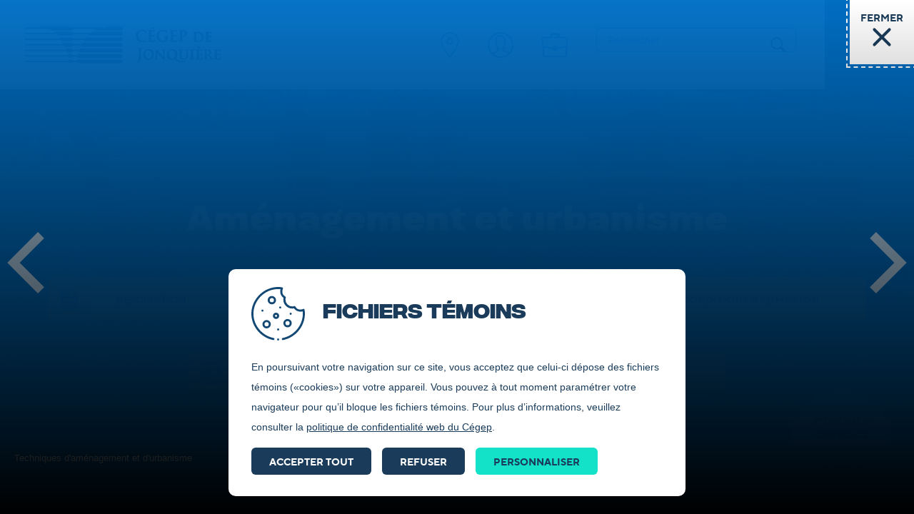

--- FILE ---
content_type: text/html; charset=utf-8
request_url: https://www.cegepjonquiere.ca/amenagement-et-urbanisme/media/161.html
body_size: 30609
content:
        <script type="text/javascript">
            var query = location.href.split('#');
            document.cookie = 'anchor=' + query[1];

            //window.location.reload();
         </script>
        <!doctype html>
<html lang="fr">
<head>
<meta charset="UTF-8" />
<meta http-equiv="X-UA-Compatible" content="IE=Edge" />
<meta name="viewport" content="width=device-width, initial-scale=1.0">
<meta name="google-site-verification" content="LNJis-5c5DhSAdx1YhugsSQ4Wi5PZnJSpBbyvLlcP4c" />
<meta name="facebook-domain-verification" content="h1ukrw8mpspm0w7srzrd1h2x8s5tx0" />
<base href="https://www.cegepjonquiere.ca/" />
<meta name="og:title" content="Aménagement et urbanisme" />
<meta name="og:description" content="Formation liée à l’environnement vous permettant d’apprendre dans les domaines de l’urbanisme, de l’aménagement du territoire, cartographie, géomatique et patrimoine." />
<meta name="description" content="Formation liée à l’environnement vous permettant d’apprendre dans les domaines de l’urbanisme, de l’aménagement du territoire, cartographie, géomatique et patrimoine." />
<meta name="og:image" content="/media/1477669084_dsc_5860web2.jpg" />
<meta name="og:image" content="https://www.cegepjonquiere.ca/media/media_social22.png" />

<title>Aménagement et urbanisme | Cégep de Jonquière</title>

<link rel="shortcut icon" type="image/x-icon" href="favicon.ico" />

<script type='text/javascript' src='index.php?tmpl=file&mod=js/gtag.php'></script>
</head>
<body class=" page-169 pace-running" style="display: none;" tabindex="-1">
			<!-- Google Tag Manager (noscript) -->
			<noscript><iframe src="https://www.googletagmanager.com/ns.html?id=GTM-MNXGS75" height="0" width="0" style="display:none;visibility:hidden"></iframe></noscript>
		<!-- End Google Tag Manager (noscript) -->
		
	<!-- FB - root -->
		<div id="fb-root"></div>
	<!-- End FB - root -->

	<div id="body"></div>
    <div id="overlay_loading"></div>
    
	<div id="site_content">
		        <div id="block_pol" class="close new">
            <div class="overflow">
                <div class="block_pol_txt">
                    <div class="overflow">
                        <div class="noscroll">
                            <div class="center max-width">
                                <div class="overflow">
                                    <div id="block_pol_perso" class="block_cols flex full">
                                        <div id="perso_intro" class="col">
                                            <h2 class="icn icn_cookie"><span>Fichiers témoins</span></h2>
                                            <p>En poursuivant votre navigation sur ce site, vous acceptez que celui-ci dépose des fichiers témoins («cookies») sur votre appareil. Vous pouvez à tout moment paramétrer votre navigateur pour qu’il bloque les fichiers témoins. Pour plus d’informations, veuillez consulter la <a href="https://www.cegepjonquiere.ca/politique-de-confidentialite-web.html" target="_blank">politique de confidentialité web du Cégep</a>.</p>
                                            <button id="btn-accept-all" class="btn_cookie_consent btn_plain blue"><span>Accepter tout</span></button><!--
                                            --><button id="btn-reject-all" class="btn_cookie_consent btn_plain blue"><span>Refuser</span></button><!--
                                            --><button id="btn-accept-some" class="btn_cookie_consent btn_plain green"><span>Personnaliser</span></button>
                                        </div>
                                        <div id="perso_desc" class="col">
                                            <div class="block_form">
                                                <button id="btn-cookie-back" class="btn_back"><span>Retour</span></button>
                                                <h3>Personnaliser les fichiers témoins</h3>
                                            </div>

                                            <div class="cookie-consent-options">
                                                <form name="form_cookie_perso" method="post" action="">
                                                    <div class="block_form cookie accordeon_quest" data-child="true" data-btn-txt-open="-" data-btn-txt-close="+" data-btn="accordeon_quest_btn">
                                                        <div class="block_cols flex col2 vacenter">
                                                            <div class="col accordeon_quest_btn">
                                                                <label id="label-consent-necessary" for="consent-necessary">Nécessaires</label>
                                                            </div>

                                                            <div class="col fixwidth">
                                                                <div class="chk_toggle">
                                                                    <input id="consent-necessary" type="checkbox" value="Necessary" class="chk_toggle" checked disabled />
                                                                </div>
                                                            </div>
                                                        </div>

                                                        <div class="accordeon_rep">
                                                            Les cookies nécessaires sont essentiels pour permettre au site de fonctionner correctement. Ils permettent la navigation sur le site et l'utilisation des fonctionnalités de base, comme la gestion de la session utilisateur ou la sécurisation des connexions.
                                                        </div>
                                                    </div>

                                                    <div class="block_form cookie accordeon_quest" data-child="true" data-btn-txt-open="-" data-btn-txt-close="+" data-btn="accordeon_quest_btn">
                                                        <div class="block_cols flex col2 vacenter">
                                                            <div class="col accordeon_quest_btn">
                                                                <label id="label-consent-analytics" for="consent-analytics">Analytiques</label>
                                                            </div>

                                                            <div class="col fixwidth">
                                                                <div class="chk_toggle">
                                                                    <input id="consent-analytics" type="checkbox" value="Analytics" class="chk_toggle" checked />
                                                                </div>
                                                            </div>
                                                        </div>

                                                        <div class="accordeon_rep">
                                                            Les cookies analytiques collectent des informations sur la façon dont vous interagissez avec le site, comme les pages que vous visitez ou les erreurs que vous rencontrez. Ces données nous aident à améliorer les performances du site et à mieux répondre aux besoins des utilisateurs.
                                                        </div>
                                                    </div>

                                                    <div class="block_form cookie accordeon_quest" data-child="true" data-btn-txt-open="-" data-btn-txt-close="+" data-btn="accordeon_quest_btn">
                                                        <div class="block_cols flex col2 vacenter">
                                                            <div class="col accordeon_quest_btn">
                                                                <label id="label-consent-preferences" for="consent-preferences">Préférences</label>
                                                            </div>

                                                            <div class="col fixwidth">
                                                                <div class="chk_toggle">
                                                                    <input id="consent-preferences" type="checkbox" value="Preferences" class="chk_toggle" checked />
                                                                </div>
                                                            </div>
                                                        </div>

                                                        <div class="accordeon_rep">
                                                            Les cookies de préférences mémorisent vos choix et préférences, comme la langue du site ou vos paramètres d'affichage, afin de personnaliser votre expérience lors de vos visites.
                                                        </div>
                                                    </div>

                                                    <div class="block_form cookie last accordeon_quest" data-child="true" data-btn-txt-open="-" data-btn-txt-close="+" data-btn="accordeon_quest_btn">
                                                        <div class="block_cols flex col2 vacenter">
                                                            <div class="col accordeon_quest_btn">
                                                                <label id="label-consent-marketing" for="consent-marketing">Marketing</label>
                                                            </div>

                                                            <div class="col fixwidth">
                                                                <div class="chk_toggle">
                                                                    <input id="consent-marketing" type="checkbox" value="Marketing" class="chk_toggle" />
                                                                </div>
                                                            </div>
                                                        </div>

                                                        <div class="accordeon_rep">
                                                            Les cookies marketing sont utilisés pour collecter des informations sur vos habitudes de navigation afin de vous présenter des publicités personnalisées, basées sur vos intérêts. Ces cookies peuvent suivre votre comportement sur plusieurs sites pour créer un profil utilisateur et diffuser des annonces plus pertinentes.
                                                        </div>
                                                    </div>

                                                    <div class="block_form">
                                                        <button id="btn-accept-some-confirm" class="btn_cookie_consent btn_plain blue"><span>Confirmer</span></button>
                                                    </div>
                                                </form>
                                            </div>
                                        </div>
                                    </div>
                                </div>
                            </div>
                        </div>
                    </div>
                </div>
            </div>
        </div>
                
		<a id="anchor_top" class="notab" tabindex="-1"></a>
		
		<a id="skiptomain" href="/amenagement-et-urbanisme/media/161.html#anchor_main" tabindex="0" aria-hidden="false"><span>Aller au contenu principal</span></a>

		<header id="containerHeader">
			<div class="center">
				<span id="logo" class="logo"><a href="https://www.cegepjonquiere.ca/"><span class='vis_hidden'>Cégep de Jonquière | Accueil</span></a></span>

				<div id="block_all_menu"><!--
												--><nav class="utilitaire topmenu" aria-label="Utilitaire">
								<ul class="niv0">
									<li id='item-132' class='item-132 niv0'><a href='nous-joindre.html' class='niv0'><span>Nous joindre</span></a></li><li id='item-493' class='item-493 sub niv0'><a href='#' class='niv0 redirect'  id="menu_toggle_6_493" aria-haspopup="true" aria-expanded="false" role="button"><span>Connexion</span></a><div class='submenu niv1' tabindex='-1'><ul class='niv1' aria-labelledby='menu_toggle_6_493'><li id='item-59' class='item-59 niv1'><a href='https://enligne.cegepjonquiere.ca/ColNet/login.asp' class='niv1 redirect' ><span>Col.NET</span></a></li><li id='item-510' class='item-510 niv1'><a href='https://cegepjonquiere.sharepoint.com/' class='niv1 redirect external' target='_blank' ><span>Intranet</span></a></li><li id='item-61' class='item-61 niv1'><a href='https://cegepjonquiere.moodle.decclic.qc.ca/login/index.php' class='niv1 redirect external' target='_blank' ><span>Moodle</span></a></li><li id='item-495' class='item-495 niv1'><a href='https://cegepjonquiere-my.sharepoint.com/' class='niv1 redirect external' target='_blank' ><span>Microsoft 365</span></a></li><li id='item-509' class='item-509 niv1'><a href='https://enligne2.cegepjonquiere.ca/finnet/login.asp' class='niv1 redirect' ><span>Paie.net</span></a></li></ul></div></li><li id='item-533' class='item-533 niv0'><a href='carrieres.html' class='niv0'><span>Carrières</span></a></li>								</ul>
							</nav><!--
							
					--><div class="block_search topmenu">
						<div class="search" itemscope itemtype="http://schema.org/WebSite">
							<meta itemprop="url" content="//www.cegepjonquiere.ca/"/>
														<form name="search" method="get" action="https://www.cegepjonquiere.ca/recherche.html" itemprop="potentialAction" itemscope itemtype="http://schema.org/SearchAction"><!--
								--><meta itemprop="target" content="https://www.cegepjonquiere.ca/recherche.html?q={q}"/><!--
								--><input class="txt" itemprop="query-input" type="text" name="q" id="q" value="" placeholder="Rechercher" aria-label="Rechercher" /><!--
								--><button type="submit" aria-label="Lancer la recherche">Lancer la recherche</button><!--
							--></form>
						</div>
					</div><!--

					--><button type="button" class="btn_mobile" id="btn_nav_mainmenu" aria-haspopup="true" aria-expanded="false" data-label="Menu" data-labelclose="Fermer" title="Menu"><span class="icn"><span class="icn2"><span class="txt">Menu</span></span></span></button><!--

					--><div id="mainmenu" class="menup">
						<div class="allnav">
							<nav id="navmainmenu" aria-label="Principale">
								<ul class="niv0">
									<li id='item-454' class='item-454 sub niv0 active'><a href='#' class='niv0 redirect'  id="menu_toggle_5_454" aria-haspopup="true" aria-expanded="false" role="button"><span>Programmes</span></a><div class='submenu niv1' tabindex='-1'><ul class='niv1' aria-labelledby='menu_toggle_5_454'><li id='item-10' class='item-10 sub niv1 active'><strong class='niv1 title' id="menu_toggle_5_10"><span>Programmes d'études</span></strong><div class='submenu niv2' tabindex='-1'><ul class='niv2' aria-labelledby='menu_toggle_5_10'><li id='item-7' class='item-7 niv2 active'><a href='liste-des-programmes.html' class='niv2'><span>Liste des programmes</span></a><div class='submenu niv3' tabindex='-1'><ul class='niv3' aria-labelledby='menu_toggle_5_7'><li id='item-624' class='item-624 niv3'><a href='administration-et-gestion.html' class='niv3'><span>Administration et gestion | Anciennement Gestion de commerces, Comptabilité et gestion et Bureautique</span></a><div class='submenu niv4' tabindex='-1'><ul class='niv4' aria-labelledby='menu_toggle_5_624'><li id='item-626' class='item-626 niv4'><a href='affaires-et-commerce.html' class='niv4'><span>Affaires et commerce</span></a></li><li id='item-625' class='item-625 niv4'><a href='comptabilite-et-finance.html' class='niv4'><span>Comptabilité et finance</span></a></li></ul></div></li><li id='item-169' class='item-169 niv3 active'><a href='amenagement-et-urbanisme.html' class='niv3'><span>Aménagement et urbanisme</span></a></li><li id='item-155' class='item-155 niv3'><a href='arts-lettres-et-communication.html' class='niv3'><span>Arts, lettres et communication</span></a></li><li id='item-157' class='item-157 niv3'><a href='arts-visuels.html' class='niv3'><span>Arts visuels</span></a></li><li id='item-526' class='item-526 niv3'><a href='genie-electrique-automatisation-et-controle.html' class='niv3'><span>Génie électrique: Automatisation et contrôle</span></a></li><li id='item-530' class='item-530 niv3'><a href='cinema-et-television.html' class='niv3'><span>Cinéma et télévision</span></a></li><li id='item-199' class='item-199 niv3'><a href='communication-dans-les-medias.html' class='niv3'><span>Communication dans les médias</span></a><div class='submenu niv4' tabindex='-1'><ul class='niv4' aria-labelledby='menu_toggle_5_199'><li id='item-210' class='item-210 niv4'><a href='journalisme.html' class='niv4'><span>Journalisme</span></a><div class='submenu niv5' tabindex='-1'><ul class='niv5' aria-labelledby='menu_toggle_5_210'><li id='item-362' class='item-362 niv5'><a href='la-pige.html' class='niv5'><span>La Pige</span></a></li></ul></div></li><li id='item-209' class='item-209 niv4'><a href='communication-publicitaire.html' class='niv4'><span>Communication publicitaire</span></a></li><li id='item-208' class='item-208 niv4'><a href='radio.html' class='niv4'><span>Radio</span></a><div class='submenu niv5' tabindex='-1'><ul class='niv5' aria-labelledby='menu_toggle_5_208'><li id='item-361' class='item-361 niv5'><a href='classradio.html' class='niv5'><span>CLASSradio</span></a></li></ul></div></li></ul></div></li><li id='item-181' class='item-181 niv3'><a href='education-a-lenfance.html' class='niv3'><span>Éducation à l’enfance</span></a></li><li id='item-183' class='item-183 niv3'><a href='education-specialisee.html' class='niv3'><span>Éducation spécialisée</span></a></li><li id='item-175' class='item-175 niv3'><a href='genie-electrique-reseaux-et-telecommunications.html' class='niv3'><span>Génie électrique: Réseaux et télécommunications</span></a></li><li id='item-177' class='item-177 niv3'><a href='electronique-industrielle.html' class='niv3'><span>Électronique industrielle</span></a></li><li id='item-179' class='item-179 niv3'><a href='environnement-hygiene-et-securite-au-travail.html' class='niv3'><span>Environnement, hygiène et sécurité au travail</span></a><div class='submenu niv4' tabindex='-1'><ul class='niv4' aria-labelledby='menu_toggle_5_179'><li id='item-565' class='item-565 niv4'><a href='environnement-hygiene-et-securite-au-travail-2.html' class='niv4'><span>Environnement, hygiène et sécurité au travail</span></a></li><li id='item-566' class='item-566 niv4'><a href='cheminement-accelere-2.html' class='niv4'><span>Cheminement accéléré</span></a></li></ul></div></li><li id='item-163' class='item-163 niv3'><a href='genie-chimique.html' class='niv3'><span>Génie chimique</span></a></li><li id='item-167' class='item-167 niv3'><a href='genie-du-batiment.html' class='niv3'><span>Génie du bâtiment</span></a><div class='submenu niv4' tabindex='-1'><ul class='niv4' aria-labelledby='menu_toggle_5_167'><li id='item-379' class='item-379 niv4'><a href='genie-du-batiment-2.html' class='niv4'><span>Génie du bâtiment</span></a></li><li id='item-378' class='item-378 niv4'><a href='dep-dec-refrigeration.html' class='niv4'><span>DEP-DEC Réfrigération</span></a></li></ul></div></li><li id='item-171' class='item-171 niv3'><a href='genie-industriel.html' class='niv3'><span>Génie industriel</span></a></li><li id='item-173' class='item-173 niv3'><a href='genie-mecanique.html' class='niv3'><span>Génie mécanique</span></a><div class='submenu niv4' tabindex='-1'><ul class='niv4' aria-labelledby='menu_toggle_5_173'><li id='item-203' class='item-203 niv4'><a href='conception-mecanique.html' class='niv4'><span>Conception mécanique</span></a></li><li id='item-202' class='item-202 niv4'><a href='fabrication-mecanique.html' class='niv4'><span>Fabrication mécanique</span></a></li></ul></div></li><li id='item-429' class='item-429 niv3'><a href='gestion-dun-etablissement-de-restauration.html' class='niv3'><span>Gestion d’un établissement de restauration</span></a></li><li id='item-193' class='item-193 niv3'><a href='informatique.html' class='niv3'><span>Informatique</span></a></li><li id='item-195' class='item-195 niv3'><a href='integration-multimedia.html' class='niv3'><span>Intégration multimédia</span></a></li><li id='item-165' class='item-165 niv3'><a href='laboratoire.html' class='niv3'><span>Laboratoire</span></a></li><li id='item-428' class='item-428 niv3'><a href='procedes-industriels.html' class='niv3'><span>Procédés industriels</span></a></li><li id='item-598' class='item-598 niv3'><a href='production-3d-et-synthese-d-images.html' class='niv3'><span>Production 3D et synthèse d'images</span></a><div class='submenu niv4' tabindex='-1'><ul class='niv4' aria-labelledby='menu_toggle_5_598'><li id='item-610' class='item-610 niv4'><a href='artiste-generaliste.html' class='niv4'><span>Artiste généraliste</span></a></li><li id='item-611' class='item-611 niv4'><a href='artiste-3d-effets-visuels-vfx.html' class='niv4'><span>Artiste 3D effets visuels - VFX</span></a></li></ul></div></li><li id='item-159' class='item-159 niv3'><a href='sciences-lettres-et-arts.html' class='niv3'><span>Sciences, lettres et arts</span></a></li><li id='item-149' class='item-149 niv3'><a href='sciences-de-la-nature.html' class='niv3'><span>Sciences de la nature</span></a></li><li id='item-153' class='item-153 niv3'><a href='sciences-humaines.html' class='niv3'><span>Sciences humaines</span></a><div class='submenu niv4' tabindex='-1'><ul class='niv4' aria-labelledby='menu_toggle_5_153'><li id='item-212' class='item-212 niv4'><a href='decouverte.html' class='niv4'><span>Découverte</span></a></li><li id='item-215' class='item-215 niv4'><a href='decouverte-sport-arts-etudes.html' class='niv4'><span>Découverte (Sport-arts-études)</span></a></li><li id='item-213' class='item-213 niv4'><a href='economie-administration-et-developpement.html' class='niv4'><span>Économie, administration et développement</span></a></li><li id='item-214' class='item-214 niv4'><a href='ouverture-sur-le-monde.html' class='niv4'><span>Ouverture sur le monde</span></a></li></ul></div></li><li id='item-151' class='item-151 niv3'><a href='sciences-informatiques-et-mathematiques.html' class='niv3'><span>Sciences informatiques et mathématiques</span></a></li><li id='item-161' class='item-161 niv3'><a href='soins-infirmiers.html' class='niv3'><span>Soins infirmiers</span></a></li><li id='item-185' class='item-185 niv3'><a href='travail-social.html' class='niv3'><span>Travail social</span></a></li><li id='item-9' class='item-9 niv3'><a href='tremplin-dec-integration.html' class='niv3'><span>Tremplin DEC (Intégration)</span></a></li></ul></div></li><li id='item-52' class='item-52 niv2'><a href='faire-ma-demande-d-admission.html' class='niv2'><span>Faire ma demande d'admission</span></a></li><li id='item-233' class='item-233 niv2'><a href='repertoire-des-programmes.html' class='niv2'><span>Répertoire des programmes</span></a></li><li id='item-355' class='item-355 niv2'><a href='//ceccharlevoix.ca' class='niv2 redirect external' target='_blank' ><span>Centre d'études collégiales en Charlevoix</span></a></li><li id='item-13' class='item-13 niv2'><a href='//langues-jonquiere.ca/' class='niv2 redirect external' target='_blank' ><span>Centre linguistique</span></a></li><li id='item-12' class='item-12 niv2'><a href='//mastera.qc.ca/liste-des-programmes.html' class='niv2 redirect external' target='_blank' ><span>Formation continue - Mastera</span></a></li></ul></div></li><li id='item-14' class='item-14 sub niv1'><strong class='niv1 title' id="menu_toggle_5_14"><span>Formule d'études</span></strong><div class='submenu niv2' tabindex='-1'><ul class='niv2' aria-labelledby='menu_toggle_5_14'><li id='item-15' class='item-15 niv2'><a href='alternance-travail-etudes.html' class='niv2'><span>Alternance travail-études</span></a></li><li id='item-16' class='item-16 niv2'><a href='dep-dec.html' class='niv2'><span>DEP-DEC</span></a></li><li id='item-234' class='item-234 niv2'><a href='dec-bac-et-passerelles.html' class='niv2'><span>DEC-BAC et passerelles</span></a></li><li id='item-18' class='item-18 niv2'><a href='//vie-etudiante.cegepjonquiere.ca/sports-arts-etudes.html' class='niv2 redirect' ><span>Sports-arts-études</span></a></li></ul></div></li><li id='item-455' class='item-455 sub niv1'><strong class='niv1 title' id="menu_toggle_5_455"><span>Plus de contenus</span></strong><div class='submenu niv2' tabindex='-1'><ul class='niv2' aria-labelledby='menu_toggle_5_455'><li id='item-347' class='item-347 niv2'><a href='//ecoledescommunications.com' class='niv2 redirect external' target='_blank' ><span>Écoles des communications - Art et technologie des médias - ATM</span></a></li></ul></div></li></ul></div></li><li id='item-456' class='item-456 sub niv0'><a href='#' class='niv0 redirect'  id="menu_toggle_5_456" aria-haspopup="true" aria-expanded="false" role="button"><span>Futurs étudiants</span></a><div class='submenu niv1' tabindex='-1'><ul class='niv1' aria-labelledby='menu_toggle_5_456'><li id='item-458' class='item-458 sub niv1'><strong class='niv1 title' id="menu_toggle_5_458"><span>Programmes d'études</span></strong><div class='submenu niv2' tabindex='-1'><ul class='niv2' aria-labelledby='menu_toggle_5_458'><li id='item-457' class='item-457 niv2'><a href='liste-des-programmes.html' class='niv2'><span>Liste des programmes</span></a></li><li id='item-459' class='item-459 niv2'><a href='faire-ma-demande-d-admission.html' class='niv2'><span>Faire ma demande d'admission</span></a></li><li id='item-460' class='item-460 niv2'><a href='repertoire-des-programmes.html' class='niv2'><span>Répertoire des programmes</span></a></li><li id='item-461' class='item-461 niv2'><a href='//ceccharlevoix.ca' class='niv2 redirect external' target='_blank' ><span>Centre d'études collégiales en Charlevoix</span></a></li><li id='item-462' class='item-462 niv2'><a href='//langues-jonquiere.ca/' class='niv2 redirect external' target='_blank' ><span>Centre linguistique</span></a></li><li id='item-463' class='item-463 niv2'><a href='//mastera.qc.ca/' class='niv2 redirect external' target='_blank' ><span>Formation continue - Mastera</span></a></li></ul></div></li><li id='item-31' class='item-31 sub niv1'><strong class='niv1 title' id="menu_toggle_5_31"><span>Vie étudiante</span></strong><div class='submenu niv2' tabindex='-1'><ul class='niv2' aria-labelledby='menu_toggle_5_31'><li id='item-65' class='item-65 niv2'><a href='//vie-etudiante.cegepjonquiere.ca' class='niv2 redirect' ><span>Arts, sports et projets étudiants</span></a></li></ul></div></li><li id='item-394' class='item-394 sub niv1'><strong class='niv1 title' id="menu_toggle_5_394"><span>Nouveaux admis</span></strong><div class='submenu niv2' tabindex='-1'><ul class='niv2' aria-labelledby='menu_toggle_5_394'><li id='item-426' class='item-426 niv2'><a href='la-rentree.html' class='niv2'><span>La rentrée</span></a></li></ul></div></li><li id='item-552' class='item-552 niv1'><a href='info-parents.html' class='niv1'><span>Info Parents</span></a></li><li id='item-464' class='item-464 sub niv1'><strong class='niv1 title' id="menu_toggle_5_464"><span>Viens nous rencontrer</span></strong><div class='submenu niv2' tabindex='-1'><ul class='niv2' aria-labelledby='menu_toggle_5_464'><li id='item-22' class='item-22 niv2'><a href='journee-cegep-secondaire.html' class='niv2'><span>Journée cégep-secondaire</span></a></li><li id='item-407' class='item-407 niv2'><a href='la-vie-a-jonquiere.html' class='niv2'><span>La vie à Jonquière</span></a></li><li id='item-558' class='item-558 niv2'><a href='planifie-ta-visite.html' class='niv2'><span>Planifie ta visite</span></a><div class='submenu niv3' tabindex='-1'><ul class='niv3' aria-labelledby='menu_toggle_5_558'><li id='item-570' class='item-570 niv3'><a href='camp-des-leaders.html' class='niv3'><span>Camp des leaders</span></a></li><li id='item-20' class='item-20 niv3'><a href='1-journee-au-cegep.html' class='niv3'><span>1 journée au Cégep</span></a></li><li id='item-327' class='item-327 niv3'><a href='visite-en-art-et-technologie-des-medias-atm.html' class='niv3'><span>Visite en Art et technologie des médias (ATM)</span></a></li></ul></div></li><li id='item-497' class='item-497 niv2'><a href='visites-virtuelles.html' class='niv2'><span>Visites virtuelles</span></a></li></ul></div></li><li id='item-612' class='item-612 sub niv1'><strong class='niv1 title' id="menu_toggle_5_612"><span>Balados</span></strong><div class='submenu niv2' tabindex='-1'><ul class='niv2' aria-labelledby='menu_toggle_5_612'><li id='item-613' class='item-613 niv2'><a href='tu-t-en-vas-ou.html' class='niv2'><span>Tu t'en vas où?</span></a><div class='submenu niv3' tabindex='-1'><ul class='niv3' aria-labelledby='menu_toggle_5_613'><li id='item-615' class='item-615 niv3'><a href='environnement-hygiene-et-securite-au-travail-tu-t-en-vas-ou-episode-1.html' class='niv3'><span>Environnement, hygiène et sécurité au travail | Tu t’en vas où? | Épisode 1</span></a></li><li id='item-616' class='item-616 niv3'><a href='genie-mecanique-tu-t-en-vas-ou-episode-2.html' class='niv3'><span>Génie mécanique | Tu t’en vas où? | Épisode 2</span></a></li><li id='item-617' class='item-617 niv3'><a href='laboratoire-tu-t-en-vas-ou-episode-3.html' class='niv3'><span>Laboratoire | Tu t’en vas où? | Épisode 3</span></a></li><li id='item-618' class='item-618 niv3'><a href='genie-du-batiment-tu-t-en-vas-ou-episode-4.html' class='niv3'><span>Génie du bâtiment | Tu t’en vas où? | Épisode 4</span></a></li><li id='item-619' class='item-619 niv3'><a href='genie-electrique-reseaux-et-telecommunications-tu-t-en-bas-ou-episode-5.html' class='niv3'><span>Génie électrique : Réseaux et télécommunications | Tu t’en bas où? | Épisode 5</span></a></li><li id='item-620' class='item-620 niv3'><a href='genie-industriel-tu-t-en-vas-ou-episode-6.html' class='niv3'><span>Génie industriel | Tu t’en vas où? | Épisode 6</span></a></li><li id='item-621' class='item-621 niv3'><a href='amenagement-et-urbanisme-tu-t-en-vas-ou-episode-7.html' class='niv3'><span>Aménagement et urbanisme | Tu t’en vas où? | Épisode 7</span></a></li><li id='item-622' class='item-622 niv3'><a href='genie-electrique-automatisation-et-controle-tu-t-en-vas-ou-episode-8.html' class='niv3'><span>Génie électrique : Automatisation et contrôle | Tu t’en vas où? | Épisode 8</span></a></li><li id='item-623' class='item-623 niv3'><a href='procedes-industriels-tu-t-en-vas-ou-episode-9.html' class='niv3'><span>Procédés industriels | Tu t’en vas où? | Épisode 9</span></a></li></ul></div></li></ul></div></li><li id='item-26' class='item-26 sub niv1'><strong class='niv1 title' id="menu_toggle_5_26"><span>Aide financière</span></strong><div class='submenu niv2' tabindex='-1'><ul class='niv2' aria-labelledby='menu_toggle_5_26'><li id='item-531' class='item-531 niv2'><a href='bourses.html' class='niv2'><span>Bourses</span></a></li><li id='item-27' class='item-27 niv2'><a href='prets-et-bourses-du-gouvernement-du-quebec.html' class='niv2'><span>Prêts et bourses du gouvernement du Québec</span></a></li></ul></div></li><li id='item-53' class='item-53 sub niv1'><strong class='niv1 title' id="menu_toggle_5_53"><span>Hébergement</span></strong><div class='submenu niv2' tabindex='-1'><ul class='niv2' aria-labelledby='menu_toggle_5_53'><li id='item-582' class='item-582 niv2'><a href='logements.html' class='niv2'><span>Logements</span></a></li><li id='item-287' class='item-287 niv2'><a href='residence-etudiante.html' class='niv2'><span>Résidence étudiante</span></a></li></ul></div></li><li id='item-35' class='item-35 sub niv1'><strong class='niv1 title' id="menu_toggle_5_35"><span>Services à l'étudiant</span></strong><div class='submenu niv2' tabindex='-1'><ul class='niv2' aria-labelledby='menu_toggle_5_35'><li id='item-559' class='item-559 niv2'><a href='liste-des-services-a-l-etudiant.html' class='niv2'><span>Liste des services à l'étudiant</span></a><div class='submenu niv3' tabindex='-1'><ul class='niv3' aria-labelledby='menu_toggle_5_559'><li id='item-346' class='item-346 niv3'><a href='aide-pedagogique-a-l-apprentissage.html' class='niv3'><span>Aide pédagogique à l'apprentissage</span></a><div class='submenu niv4' tabindex='-1'><ul class='niv4' aria-labelledby='menu_toggle_5_346'><li id='item-363' class='item-363 niv4'><a href='partir-du-bon-pied-transition-secondairecegep.html' class='niv4'><span>Partir du bon pied : transition secondaire/cégep</span></a></li><li id='item-365' class='item-365 niv4'><a href='demeurer-en-controle-durant-la-fin-de-session.html' class='niv4'><span>Demeurer en contrôle durant la fin de session</span></a></li><li id='item-366' class='item-366 niv4'><a href='la-methode-sq4r.html' class='niv4'><span>La méthode SQ4R</span></a></li></ul></div></li><li id='item-219' class='item-219 niv3'><a href='aide-pedagogique-individuelle.html' class='niv3'><span>Aide pédagogique individuelle</span></a></li><li id='item-502' class='item-502 niv3'><a href='//bibliotheque.cegepjonquiere.ca' class='niv3 redirect' ><span>Bibliothèque</span></a></li><li id='item-60' class='item-60 niv3'><a href='cafeteria-et-cantines.html' class='niv3'><span>Cafétéria et cantines</span></a></li><li id='item-349' class='item-349 niv3'><a href='centres-d-aide.html' class='niv3'><span>Centres d'aide</span></a></li><li id='item-351' class='item-351 niv3'><a href='etudiants-autochtones.html' class='niv3'><span>Étudiants autochtones</span></a></li><li id='item-39' class='item-39 niv3'><a href='orientation.html' class='niv3'><span>Orientation</span></a></li><li id='item-80' class='item-80 niv3'><a href='magasin-scolaire-l-encrier.html' class='niv3'><span>Magasin scolaire l'Encrier</span></a></li><li id='item-37' class='item-37 niv3'><a href='placement-etudiant.html' class='niv3'><span>Placement étudiant</span></a></li><li id='item-221' class='item-221 niv3'><a href='registraire.html' class='niv3'><span>Registraire</span></a></li><li id='item-444' class='item-444 niv3'><a href='//ecobes.cegepjonquiere.ca/service-d-accompagnement-methodologique-sam.html' class='niv3 redirect' ><span>Service d'accompagnement méthodologique</span></a></li><li id='item-40' class='item-40 niv3'><a href='service-sante.html' class='niv3'><span>Service santé</span></a></li><li id='item-75' class='item-75 niv3'><a href='service-d-accueil-psychosocial.html' class='niv3'><span>Service d'accueil psychosocial</span></a></li><li id='item-38' class='item-38 niv3'><a href='services-adaptes.html' class='niv3'><span>Services adaptés</span></a><div class='submenu niv4' tabindex='-1'><ul class='niv4' aria-labelledby='menu_toggle_5_38'><li id='item-356' class='item-356 niv4'><a href='devenir-son-meilleur-ami.html' class='niv4'><span>Devenir son meilleur ami</span></a></li><li id='item-359' class='item-359 niv4'><a href='10-commandements-antistress.html' class='niv4'><span>10 commandements antistress</span></a></li><li id='item-357' class='item-357 niv4'><a href='les-neuf-secrets-de-l-estime-de-soi.html' class='niv4'><span>Les neuf secrets de l'estime de soi</span></a></li><li id='item-360' class='item-360 niv4'><a href='outil-de-gestion-de-l-anxiete.html' class='niv4'><span>Outil de gestion de l'anxiété</span></a></li><li id='item-358' class='item-358 niv4'><a href='techniques-pour-ameliorer-sa-memoire.html' class='niv4'><span>Techniques pour améliorer sa mémoire</span></a></li></ul></div></li><li id='item-62' class='item-62 niv3'><a href='stationnement.html' class='niv3'><span>Stationnement</span></a></li></ul></div></li></ul></div></li><li id='item-469' class='item-469 sub niv1'><strong class='niv1 title' id="menu_toggle_5_469"><span>Formules d'études</span></strong><div class='submenu niv2' tabindex='-1'><ul class='niv2' aria-labelledby='menu_toggle_5_469'><li id='item-470' class='item-470 niv2'><a href='alternance-travail-etudes.html' class='niv2'><span>Alternance travail-études</span></a></li><li id='item-471' class='item-471 niv2'><a href='dep-dec.html' class='niv2'><span>DEP-DEC</span></a></li><li id='item-472' class='item-472 niv2'><a href='dec-bac-et-passerelles.html' class='niv2'><span>DEC-BAC et passerelles</span></a></li><li id='item-473' class='item-473 niv2'><a href='//vie-etudiante.cegepjonquiere.ca/sports-arts-etudes.html' class='niv2 redirect' ><span>Sports-arts-études</span></a></li></ul></div></li></ul></div></li><li id='item-467' class='item-467 sub niv0'><a href='#' class='niv0 redirect'  id="menu_toggle_5_467" aria-haspopup="true" aria-expanded="false" role="button"><span>Étudiants</span></a><div class='submenu niv1' tabindex='-1'><ul class='niv1' aria-labelledby='menu_toggle_5_467'><li id='item-468' class='item-468 sub niv1'><strong class='niv1 title' id="menu_toggle_5_468"><span>Clics rapides</span></strong><div class='submenu niv2' tabindex='-1'><ul class='niv2' aria-labelledby='menu_toggle_5_468'><li id='item-58' class='item-58 niv2'><a href='calendrier-scolaire.html' class='niv2'><span>Calendrier scolaire</span></a></li><li id='item-441' class='item-441 niv2'><a href='violences-a-caractere-sexuel-et-harcelement-psychologique-bureau-de-prevention-et-d-intervention-1.html' class='niv2'><span>Violences à caractère sexuel et harcèlement psychologique - Bureau de prévention et d'intervention</span></a></li><li id='item-561' class='item-561 niv2'><a href='la-rentree.html' class='niv2'><span>Rentrée</span></a></li></ul></div></li><li id='item-63' class='item-63 sub niv1'><strong class='niv1 title' id="menu_toggle_5_63"><span>Vie étudiante</span></strong><div class='submenu niv2' tabindex='-1'><ul class='niv2' aria-labelledby='menu_toggle_5_63'><li id='item-64' class='item-64 niv2'><a href='//vie-etudiante.cegepjonquiere.ca' class='niv2 redirect' ><span>Arts, sports et projets étudiants</span></a></li><li id='item-66' class='item-66 niv2'><a href='//vie-etudiante.cegepjonquiere.ca' class='niv2 redirect' ><span>Calendrier des activités</span></a></li><li id='item-601' class='item-601 niv2'><a href='ceremonie-de-fin-d-etudes.html' class='niv2'><span>Cérémonie de fin d'études</span></a></li><li id='item-439' class='item-439 niv2'><a href='https://www.sport-plus-online.com/PrmsMVC/?VirId=1430&ArrId=1591' class='niv2 redirect external' target='_blank' ><span>M'inscrire aux activités</span></a></li><li id='item-633' class='item-633 niv2'><a href='parcours-recherche-etudes.html' class='niv2'><span>Parcours recherche-études</span></a></li><li id='item-630' class='item-630 niv2'><a href='residence-d-ecriture.html' class='niv2'><span>Résidence d'écriture</span></a></li></ul></div></li><li id='item-67' class='item-67 sub niv1'><strong class='niv1 title' id="menu_toggle_5_67"><span>Aide financière</span></strong><div class='submenu niv2' tabindex='-1'><ul class='niv2' aria-labelledby='menu_toggle_5_67'><li id='item-292' class='item-292 niv2'><a href='bourses.html' class='niv2'><span>Bourses</span></a></li><li id='item-68' class='item-68 niv2'><a href='prets-et-bourses-du-gouvernement-du-quebec.html' class='niv2'><span>Prêts et bourses du gouvernement du Québec</span></a></li><li id='item-595' class='item-595 niv2'><a href='regime-d-assurance-collective-complementaire-etudiant-faq.html' class='niv2'><span>Régime d'assurance collective complémentaire étudiant (FAQ)</span></a></li><li id='item-607' class='item-607 niv2'><a href='service-de-l-aide-financiere.html' class='niv2'><span>Service de l'aide financière</span></a></li></ul></div></li><li id='item-386' class='item-386 sub niv1'><strong class='niv1 title' id="menu_toggle_5_386"><span>Séjours à l'international</span></strong><div class='submenu niv2' tabindex='-1'><ul class='niv2' aria-labelledby='menu_toggle_5_386'><li id='item-387' class='item-387 niv2'><a href='//international.cegepjonquiere.ca/immersion-linguistique.html' class='niv2 redirect' ><span>Immersion linguistique</span></a></li><li id='item-388' class='item-388 niv2'><a href='//international.cegepjonquiere.ca/sessions-d-etudes.html' class='niv2 redirect' ><span>Sessions d'études</span></a></li><li id='item-389' class='item-389 niv2'><a href='//international.cegepjonquiere.ca/stages.html' class='niv2 redirect' ><span>Stages</span></a></li></ul></div></li><li id='item-71' class='item-71 sub niv1'><strong class='niv1 title' id="menu_toggle_5_71"><span>Services à l'étudiant</span></strong><div class='submenu niv2' tabindex='-1'><ul class='niv2' aria-labelledby='menu_toggle_5_71'><li id='item-599' class='item-599 niv2'><a href='//vie-etudiante.cegepjonquiere.ca/ageecj-association-etudiante.html' class='niv2 redirect' ><span>AGEECJ ‐ Association étudiante</span></a></li><li id='item-500' class='item-500 niv2'><a href='aide-pedagogique-a-l-apprentissage.html' class='niv2'><span>Aide pédagogique à l'apprentissage</span></a></li><li id='item-220' class='item-220 niv2'><a href='aide-pedagogique-individuelle.html' class='niv2'><span>Aide pédagogique individuelle</span></a></li><li id='item-57' class='item-57 niv2'><a href='//bibliotheque.cegepjonquiere.ca' class='niv2 redirect' ><span>Bibliothèque</span></a></li><li id='item-503' class='item-503 niv2'><a href='cafeteria-et-cantines.html' class='niv2'><span>Cafétéria et cantines</span></a></li><li id='item-501' class='item-501 niv2'><a href='centres-d-aide.html' class='niv2'><span>Centres d'aide</span></a></li><li id='item-352' class='item-352 niv2'><a href='etudiants-autochtones.html' class='niv2'><span>Étudiants autochtones</span></a></li><li id='item-504' class='item-504 niv2'><a href='magasin-scolaire-l-encrier.html' class='niv2'><span>Magasin scolaire l'Encrier</span></a></li><li id='item-76' class='item-76 niv2'><a href='orientation.html' class='niv2'><span>Orientation</span></a></li><li id='item-73' class='item-73 niv2'><a href='placement-etudiant.html' class='niv2'><span>Placement étudiant</span></a></li><li id='item-222' class='item-222 niv2'><a href='registraire.html' class='niv2'><span>Registraire</span></a></li><li id='item-505' class='item-505 niv2'><a href='//ecobes.cegepjonquiere.ca/service-d-accompagnement-methodologique-sam.html' class='niv2 redirect' ><span>Service d'accompagnement méthodologique</span></a></li><li id='item-506' class='item-506 niv2'><a href='service-d-accueil-psychosocial.html' class='niv2'><span>Service d'accueil psychosocial</span></a></li><li id='item-77' class='item-77 niv2'><a href='service-sante.html' class='niv2'><span>Service santé</span></a></li><li id='item-74' class='item-74 niv2'><a href='services-adaptes.html' class='niv2'><span>Services adaptés</span></a></li><li id='item-81' class='item-81 niv2'><a href='services-de-garde-1.html' class='niv2'><span>Services de garde</span></a></li><li id='item-508' class='item-508 niv2'><a href='stationnement.html' class='niv2'><span>Stationnement</span></a></li></ul></div></li><li id='item-474' class='item-474 sub niv1'><strong class='niv1 title' id="menu_toggle_5_474"><span>Outils</span></strong><div class='submenu niv2' tabindex='-1'><ul class='niv2' aria-labelledby='menu_toggle_5_474'><li id='item-375' class='item-375 niv2'><a href='formulaires.html' class='niv2'><span>Formulaires</span></a></li><li id='item-606' class='item-606 niv2'><a href='politiques-et-reglements.html' class='niv2'><span>Politiques et règlements</span></a></li><li id='item-56' class='item-56 niv2'><a href='procedures-d-acces-informatique.html' class='niv2'><span>Procédures d'accès informatique</span></a></li></ul></div></li></ul></div></li><li id='item-475' class='item-475 sub niv0'><a href='#' class='niv0 redirect'  id="menu_toggle_5_475" aria-haspopup="true" aria-expanded="false" role="button"><span>International</span></a><div class='submenu niv1' tabindex='-1'><ul class='niv1' aria-labelledby='menu_toggle_5_475'><li id='item-476' class='item-476 sub niv1'><strong class='niv1 title' id="menu_toggle_5_476"><span>Filières d'études</span></strong><div class='submenu niv2' tabindex='-1'><ul class='niv2' aria-labelledby='menu_toggle_5_476'><li id='item-381' class='item-381 niv2'><a href='//international.cegepjonquiere.ca/admission.html' class='niv2 redirect' ><span>Admission</span></a></li><li id='item-415' class='item-415 niv2'><a href='//international.cegepjonquiere.ca/filieres-d-etudes.html' class='niv2 redirect' ><span>Liste des filières</span></a></li></ul></div></li><li id='item-477' class='item-477 sub niv1'><strong class='niv1 title' id="menu_toggle_5_477"><span>Oser le Québec</span></strong><div class='submenu niv2' tabindex='-1'><ul class='niv2' aria-labelledby='menu_toggle_5_477'><li id='item-382' class='item-382 niv2'><a href='//international.cegepjonquiere.ca/cout-des-etudes.html' class='niv2 redirect' ><span>Coût des études</span></a></li><li id='item-480' class='item-480 niv2'><a href='//international.cegepjonquiere.ca/etapes-importantes.html' class='niv2 redirect' ><span>Étapes importantes</span></a></li><li id='item-481' class='item-481 niv2'><a href='//international.cegepjonquiere.ca/systeme-scolaire.html' class='niv2 redirect' ><span>Système scolaire</span></a></li><li id='item-438' class='item-438 niv2'><a href='https://international.cegepjonquiere.ca/temoignages.html' class='niv2 redirect' ><span>Témoignages</span></a></li></ul></div></li><li id='item-478' class='item-478 sub niv1'><strong class='niv1 title' id="menu_toggle_5_478"><span>Préparer mon arrivée</span></strong><div class='submenu niv2' tabindex='-1'><ul class='niv2' aria-labelledby='menu_toggle_5_478'><li id='item-383' class='item-383 niv2'><a href='//international.cegepjonquiere.ca/activites-d-accueil.html' class='niv2 redirect' ><span>Activités d’accueil</span></a></li><li id='item-485' class='item-485 niv2'><a href='//international.cegepjonquiere.ca/contact.html' class='niv2 redirect' ><span>Contact</span></a></li><li id='item-384' class='item-384 niv2'><a href='//international.cegepjonquiere.ca/foire-aux-questions.html' class='niv2 redirect' ><span>Foire aux questions</span></a></li><li id='item-483' class='item-483 niv2'><a href='//international.cegepjonquiere.ca/hebergement.html' class='niv2 redirect' ><span>Hébergement</span></a></li><li id='item-484' class='item-484 niv2'><a href='//international.cegepjonquiere.ca/infos-pratiques.html' class='niv2 redirect' ><span>Infos pratiques</span></a></li><li id='item-498' class='item-498 niv2'><a href='visites-virtuelles.html' class='niv2'><span>Visites virtuelles</span></a></li></ul></div></li></ul></div></li><li id='item-486' class='item-486 sub niv0'><a href='#' class='niv0 redirect'  id="menu_toggle_5_486" aria-haspopup="true" aria-expanded="false" role="button"><span>Le Cégep</span></a><div class='submenu niv1' tabindex='-1'><ul class='niv1' aria-labelledby='menu_toggle_5_486'><li id='item-108' class='item-108 sub niv1'><strong class='niv1 title' id="menu_toggle_5_108"><span>En cas d'urgence</span></strong><div class='submenu niv2' tabindex='-1'><ul class='niv2' aria-labelledby='menu_toggle_5_108'><li id='item-608' class='item-608 niv2'><a href='communications-en-situation-d-urgence.html' class='niv2'><span>Communications en situation d'urgence</span></a></li><li id='item-328' class='item-328 niv2'><a href='situations-d-urgence.html' class='niv2'><span>Situations d'urgence</span></a><div class='submenu niv3' tabindex='-1'><ul class='niv3' aria-labelledby='menu_toggle_5_328'><li id='item-335' class='item-335 niv3'><a href='objet-suspect.html' class='niv3'><span>Objet suspect</span></a></li><li id='item-513' class='item-513 niv3'><a href='comportement-violent-derangeant-ou-perturbateur.html' class='niv3'><span>Comportement violent, dérangeant ou perturbateur</span></a></li><li id='item-336' class='item-336 niv3'><a href='conditions-climatiques-extremes.html' class='niv3'><span>Conditions climatiques extrêmes</span></a></li><li id='item-337' class='item-337 niv3'><a href='incendie.html' class='niv3'><span>Incendie</span></a></li><li id='item-338' class='item-338 niv3'><a href='menace-a-la-bombe.html' class='niv3'><span>Menace à la bombe</span></a></li><li id='item-377' class='item-377 niv3'><a href='personne-armee.html' class='niv3'><span>Personne armée</span></a></li><li id='item-339' class='item-339 niv3'><a href='tremblement-de-terre.html' class='niv3'><span>Tremblement de terre</span></a></li><li id='item-340' class='item-340 niv3'><a href='urgence-medicale.html' class='niv3'><span>Urgence médicale</span></a></li><li id='item-408' class='item-408 niv3'><a href='matieres-dangereuses.html' class='niv3'><span>Matières dangereuses</span></a></li><li id='item-341' class='item-341 niv3'><a href='toute-autre-situation-d-urgence.html' class='niv3'><span>Toute autre situation d'urgence</span></a></li><li id='item-329' class='item-329 niv3'><a href='evacuation.html' class='niv3'><span>Évacuation</span></a></li></ul></div></li><li id='item-512' class='item-512 niv2'><a href='evacuation.html' class='niv2'><span>Évacuation</span></a></li><li id='item-330' class='item-330 niv2'><a href='points-de-rassemblement.html' class='niv2'><span>Points de rassemblement</span></a></li><li id='item-332' class='item-332 niv2'><a href='votre-responsabilite.html' class='niv2'><span>Votre responsabilité</span></a></li><li id='item-333' class='item-333 niv2'><a href='personne-necessitant-assistance.html' class='niv2'><span>Personne nécessitant assistance</span></a></li><li id='item-334' class='item-334 niv2'><a href='joindre-la-surete.html' class='niv2'><span>Joindre la sûreté</span></a></li></ul></div></li><li id='item-126' class='item-126 sub niv1'><strong class='niv1 title' id="menu_toggle_5_126"><span>À propos</span></strong><div class='submenu niv2' tabindex='-1'><ul class='niv2' aria-labelledby='menu_toggle_5_126'><li id='item-271' class='item-271 niv2'><a href='documents-officiels.html' class='niv2'><span>Documents officiels</span></a><div class='submenu niv3' tabindex='-1'><ul class='niv3' aria-labelledby='menu_toggle_5_271'><li id='item-251' class='item-251 niv3'><a href='organigramme.html' class='niv3'><span>Organigramme</span></a></li><li id='item-521' class='item-521 niv3'><a href='plan-de-la-reussite.html' class='niv3'><span>Plan de la réussite</span></a></li><li id='item-272' class='item-272 niv3'><a href='plan-strategique.html' class='niv3'><span>Plan stratégique</span></a></li><li id='item-499' class='item-499 niv3'><a href='politiques-et-reglements.html' class='niv3'><span>Politiques et règlements</span></a><div class='submenu niv4' tabindex='-1'><ul class='niv4' aria-labelledby='menu_toggle_5_499'><li id='item-511' class='item-511 niv4'><a href='politique-de-confidentialite-web.html' class='niv4'><span>Politique de confidentialité web</span></a></li></ul></div></li></ul></div></li><li id='item-241' class='item-241 niv2'><a href='historique.html' class='niv2'><span>Historique</span></a></li><li id='item-243' class='item-243 niv2'><a href='instances-administratives.html' class='niv2'><span>Instances administratives</span></a><div class='submenu niv3' tabindex='-1'><ul class='niv3' aria-labelledby='menu_toggle_5_243'><li id='item-244' class='item-244 niv3'><a href='comite-executif.html' class='niv3'><span>Comité exécutif</span></a></li><li id='item-245' class='item-245 niv3'><a href='commission-des-etudes.html' class='niv3'><span>Commission des études</span></a></li><li id='item-246' class='item-246 niv3'><a href='conseil-d-administration.html' class='niv3'><span>Conseil d'administration</span></a></li><li id='item-247' class='item-247 niv3'><a href='constituantes.html' class='niv3'><span>Constituantes</span></a></li><li id='item-248' class='item-248 niv3'><a href='direction-des-etudes-et-de-la-vie-etudiante.html' class='niv3'><span>Direction des études et de la vie étudiante</span></a></li><li id='item-249' class='item-249 niv3'><a href='direction-generale.html' class='niv3'><span>Direction générale</span></a></li><li id='item-250' class='item-250 niv3'><a href='regie-institutionnelle.html' class='niv3'><span>Régie institutionnelle</span></a></li><li id='item-451' class='item-451 niv3'><a href='sous-commission-des-etudes.html' class='niv3'><span>Sous-commission des études</span></a></li></ul></div></li><li id='item-232' class='item-232 niv2'><a href='video-corporative.html' class='niv2'><span>Vidéo corporative</span></a></li><li id='item-242' class='item-242 niv2'><a href='mission.html' class='niv2'><span>Mission</span></a></li><li id='item-276' class='item-276 niv2'><a href='partenariats.html' class='niv2'><span>Partenariats</span></a></li></ul></div></li><li id='item-538' class='item-538 sub niv1'><strong class='niv1 title' id="menu_toggle_5_538"><span>Carrières</span></strong><div class='submenu niv2' tabindex='-1'><ul class='niv2' aria-labelledby='menu_toggle_5_538'><li id='item-326' class='item-326 niv2'><a href='carrieres.html' class='niv2'><span>Offres d'emploi</span></a></li><li id='item-403' class='item-403 niv2'><a href='pourquoi-travailler-au-cegep.html' class='niv2'><span>Pourquoi travailler au Cégep?</span></a></li></ul></div></li><li id='item-236' class='item-236 sub niv1'><strong class='niv1 title' id="menu_toggle_5_236"><span>Salle de presse</span></strong><div class='submenu niv2' tabindex='-1'><ul class='niv2' aria-labelledby='menu_toggle_5_236'><li id='item-237' class='item-237 niv2'><a href='communiques-de-presse.html' class='niv2'><span>Communiqués de presse</span></a></li><li id='item-238' class='item-238 niv2'><a href='logo-et-normes-graphiques.html' class='niv2'><span>Logo et normes graphiques</span></a></li></ul></div></li><li id='item-488' class='item-488 sub niv1'><strong class='niv1 title' id="menu_toggle_5_488"><span>Développement durable</span></strong><div class='submenu niv2' tabindex='-1'><ul class='niv2' aria-labelledby='menu_toggle_5_488'><li id='item-609' class='item-609 niv2'><a href='mobilite-durable.html' class='niv2'><span>Mobilité durable</span></a></li><li id='item-298' class='item-298 niv2'><a href='centre-terre-1.html' class='niv2'><span>Centre TERRE</span></a></li><li id='item-279' class='item-279 niv2'><a href='developpement-durable.html' class='niv2'><span>Développement durable</span></a></li><li id='item-283' class='item-283 niv2'><a href='outils-et-liens-utiles.html' class='niv2'><span>Outils et liens utiles</span></a></li></ul></div></li><li id='item-109' class='item-109 sub niv1'><strong class='niv1 title' id="menu_toggle_5_109"><span>Bottin</span></strong><div class='submenu niv2' tabindex='-1'><ul class='niv2' aria-labelledby='menu_toggle_5_109'><li id='item-111' class='item-111 niv2'><a href='//ceccharlevoix.ca/professionnels-soutiens-et-cadres.html' class='niv2 redirect external' target='_blank' ><span>Centre d'études collégiales de Charlevoix</span></a></li><li id='item-592' class='item-592 niv2'><a href='programmes-d-etudes.html' class='niv2'><span>Programmes d'études</span></a></li><li id='item-593' class='item-593 niv2'><a href='directions-et-services.html' class='niv2'><span>Directions et services</span></a></li></ul></div></li></ul></div></li><li id='item-489' class='item-489 sub niv0'><a href='#' class='niv0 redirect'  id="menu_toggle_5_489" aria-haspopup="true" aria-expanded="false" role="button"><span>Grand public</span></a><div class='submenu niv1' tabindex='-1'><ul class='niv1' aria-labelledby='menu_toggle_5_489'><li id='item-98' class='item-98 sub niv1'><strong class='niv1 title' id="menu_toggle_5_98"><span>Centres de recherche et d'expertise</span></strong><div class='submenu niv2' tabindex='-1'><ul class='niv2' aria-labelledby='menu_toggle_5_98'><li id='item-517' class='item-517 niv2'><a href='bureau-de-la-recherche-et-de-l-innovation.html' class='niv2'><span>Bureau de la recherche et de l'innovation</span></a><div class='submenu niv3' tabindex='-1'><ul class='niv3' aria-labelledby='menu_toggle_5_517'><li id='item-584' class='item-584 niv3'><a href='centres-de-recherche-et-partenaires.html' class='niv3'><span>Centres de recherche et partenaires</span></a></li><li id='item-585' class='item-585 niv3'><a href='nos-chercheuses-et-nos-chercheurs.html' class='niv3'><span>Nos chercheuses et nos chercheurs</span></a></li><li id='item-587' class='item-587 niv3'><a href='recherche-etudiante.html' class='niv3'><span>Recherche étudiante</span></a></li><li id='item-588' class='item-588 niv3'><a href='mener-un-projet-de-recherche-au-cegep.html' class='niv3'><span>Mener un projet de recherche au Cégep</span></a></li><li id='item-589' class='item-589 niv3'><a href='ethique.html' class='niv3'><span>Éthique</span></a></li><li id='item-590' class='item-590 niv3'><a href='politiques-et-documentation.html' class='niv3'><span>Politiques et documentation</span></a></li><li id='item-600' class='item-600 niv3'><a href='gestion-des-donnees-de-recherche.html' class='niv3'><span>Gestion des données de recherche</span></a></li><li id='item-627' class='item-627 niv3'><a href='parcours-recherche-etudes.html' class='niv3'><span>Parcours recherche-études</span></a></li></ul></div></li><li id='item-103' class='item-103 niv2'><a href='http://www.solutioncpa.com/' class='niv2 redirect external' target='_blank' ><span>Centre de production automatisée - CPA</span></a></li><li id='item-369' class='item-369 niv2'><a href='http://apps.cslsj.qc.ca/cqdpp/index.php/fr-ca/accueil/' class='niv2 redirect external' target='_blank' ><span>Consortium québécois de développement des pratiques psychomotrices</span></a></li><li id='item-100' class='item-100 niv2'><a href='//ecobes.cegepjonquiere.ca' class='niv2 redirect' ><span>ÉCOBES</span></a></li><li id='item-101' class='item-101 niv2'><a href='http://www.visaj.ca/' class='niv2 redirect external' target='_blank' ><span>VISAJ</span></a></li><li id='item-520' class='item-520 niv2'><a href='ecole-superieure-en-art-et-technologie-des-medias-atm.html' class='niv2'><span>École supérieure en Art et technologie des médias (ATM)</span></a></li><li id='item-581' class='item-581 niv2'><a href='laboratoire-d-innovation-en-communication-scientifique-lics.html' class='niv2'><span>Laboratoire d'innovation en communication scientifique — LICS</span></a></li></ul></div></li><li id='item-102' class='item-102 sub niv1'><strong class='niv1 title' id="menu_toggle_5_102"><span>Formation</span></strong><div class='submenu niv2' tabindex='-1'><ul class='niv2' aria-labelledby='menu_toggle_5_102'><li id='item-368' class='item-368 niv2'><a href='//langues-jonquiere.ca/' class='niv2 redirect external' target='_blank' ><span>Centre linguistique</span></a></li><li id='item-420' class='item-420 niv2'><a href='//fccharlevoix.ca/' class='niv2 redirect external' target='_blank' ><span>Formation continue Charlevoix</span></a></li><li id='item-104' class='item-104 niv2'><a href='//mastera.qc.ca/' class='niv2 redirect external' target='_blank' ><span>Mastera - Formation aux entreprises</span></a></li></ul></div></li><li id='item-82' class='item-82 sub niv1'><strong class='niv1 title' id="menu_toggle_5_82"><span>Programmation des activités</span></strong><div class='submenu niv2' tabindex='-1'><ul class='niv2' aria-labelledby='menu_toggle_5_82'><li id='item-555' class='item-555 niv2'><a href='https://www.cegepjonquiere.ca/camp-de-decouverte-des-medias/' class='niv2 redirect' ><span>Camp de découverte des médias</span></a></li><li id='item-83' class='item-83 niv2'><a href='//vie-etudiante.cegepjonquiere.ca/cine-club.html' class='niv2 redirect' ><span>Ciné-Club</span></a></li><li id='item-228' class='item-228 niv2'><a href='evenements-1.html' class='niv2'><span>Événements</span></a></li><li id='item-431' class='item-431 niv2'><a href='exposition-atm-au-fil-du-temps.html' class='niv2'><span>Exposition «ATM au fil du temps»</span></a></li><li id='item-229' class='item-229 niv2'><a href='les-gaillards.html' class='niv2'><span>Les Gaillards</span></a></li><li id='item-440' class='item-440 niv2'><a href='https://www.sport-plus-online.com/PrmsMVC/?VirId=1430&ArrId=1591' class='niv2 redirect external' target='_blank' ><span>Inscription aux activités</span></a></li><li id='item-614' class='item-614 niv2'><a href='terrain-synthetique-horaire.html' class='niv2'><span>Terrain synthétique - Horaire</span></a></li></ul></div></li><li id='item-86' class='item-86 sub niv1'><strong class='niv1 title' id="menu_toggle_5_86"><span>Services offerts</span></strong><div class='submenu niv2' tabindex='-1'><ul class='niv2' aria-labelledby='menu_toggle_5_86'><li id='item-89' class='item-89 niv2'><a href='//vie-etudiante.cegepjonquiere.ca/piscine.html' class='niv2 redirect' ><span>Piscine</span></a></li><li id='item-90' class='item-90 niv2'><a href='//vie-etudiante.cegepjonquiere.ca/conditionnement-physique.html' class='niv2 redirect' ><span>Salle de conditionnement physique</span></a></li><li id='item-417' class='item-417 niv2'><a href='//www.cegepjonquiere.ca/media/tinymce/Population/sentiers.pdf' class='niv2 redirect' ><span>Sentiers cyclo-piétonniers</span></a></li><li id='item-92' class='item-92 niv2'><a href='services-de-garde-2.html' class='niv2'><span>Services de garde</span></a></li></ul></div></li><li id='item-293' class='item-293 sub niv1'><strong class='niv1 title' id="menu_toggle_5_293"><span>Location d'espace</span></strong><div class='submenu niv2' tabindex='-1'><ul class='niv2' aria-labelledby='menu_toggle_5_293'><li id='item-353' class='item-353 niv2'><a href='gymnase.html' class='niv2'><span>Gymnase</span></a></li><li id='item-294' class='item-294 niv2'><a href='pavillon-manicouagan.html' class='niv2'><span>Pavillon Manicouagan</span></a></li><li id='item-296' class='item-296 niv2'><a href='salle-francois-brassard.html' class='niv2'><span>Salle François-Brassard</span></a></li><li id='item-297' class='item-297 niv2'><a href='salle-polyvalente.html' class='niv2'><span>Salle Polyvalente</span></a></li></ul></div></li><li id='item-93' class='item-93 sub niv1'><strong class='niv1 title' id="menu_toggle_5_93"><span>Faire affaires avec les étudiants</span></strong><div class='submenu niv2' tabindex='-1'><ul class='niv2' aria-labelledby='menu_toggle_5_93'><li id='item-94' class='item-94 niv2'><a href='agence-de-publicite-embryo.html' class='niv2'><span>Agence de publicité - Embryo</span></a></li><li id='item-96' class='item-96 niv2'><a href='administration-et-comptabilite-tango.html' class='niv2'><span>Administration et comptabilité - Tango</span></a></li><li id='item-97' class='item-97 niv2'><a href='services-multimedias-trois-w.html' class='niv2'><span>Services multimédias - Trois W</span></a></li><li id='item-603' class='item-603 niv2'><a href='coop-idem-en-travail-social.html' class='niv2'><span>Coop IDEM en Travail social</span></a></li></ul></div></li><li id='item-323' class='item-323 niv1'><a href='http://www.fondationasselin.ca/' class='niv1 redirect external' target='_blank' ><span>Faire un don à la Fondation Asselin</span></a></li><li id='item-106' class='item-106 sub niv1'><strong class='niv1 title' id="menu_toggle_5_106"><span>Service de placement</span></strong><div class='submenu niv2' tabindex='-1'><ul class='niv2' aria-labelledby='menu_toggle_5_106'><li id='item-107' class='item-107 niv2'><a href='afficher-une-offre-d-emploi.html' class='niv2'><span>Afficher une offre d'emploi</span></a></li><li id='item-230' class='item-230 niv2'><a href='offrir-un-stage.html' class='niv2'><span>Offrir un stage</span></a></li><li id='item-285' class='item-285 niv2'><a href='statistiques-de-placement.html' class='niv2'><span>Statistiques de placement</span></a><div class='submenu niv3' tabindex='-1'><ul class='niv3' aria-labelledby='menu_toggle_5_285'><li id='item-304' class='item-304 niv3'><a href='amenagement-et-urbanisme-1.html' class='niv3'><span>Aménagement et urbanisme</span></a></li><li id='item-316' class='item-316 niv3'><a href='bureautique-1.html' class='niv3'><span>Bureautique</span></a></li><li id='item-320' class='item-320 niv3'><a href='communication-dans-les-medias-animation-et-production-radiophoniques.html' class='niv3'><span>Communication dans les médias - Animation et production radiophoniques</span></a></li><li id='item-321' class='item-321 niv3'><a href='communication-dans-les-medias-conseil-et-coordination-publicitaires.html' class='niv3'><span>Communication dans les médias - Conseil et coordination publicitaires</span></a></li><li id='item-322' class='item-322 niv3'><a href='communication-dans-les-medias-journalisme.html' class='niv3'><span>Communication dans les médias - Journalisme</span></a></li><li id='item-314' class='item-314 niv3'><a href='comptabilite-et-gestion-1.html' class='niv3'><span>Comptabilité et gestion</span></a></li><li id='item-311' class='item-311 niv3'><a href='education-a-lenfance-1.html' class='niv3'><span>Éducation à l’enfance</span></a></li><li id='item-312' class='item-312 niv3'><a href='education-specialisee-1.html' class='niv3'><span>Éducation spécialisée</span></a></li><li id='item-309' class='item-309 niv3'><a href='electronique-industrielle-1.html' class='niv3'><span>Électronique industrielle</span></a></li><li id='item-310' class='item-310 niv3'><a href='environnement-hygiene-et-securite-au-travail-1.html' class='niv3'><span>Environnement, hygiène et sécurité au travail</span></a></li><li id='item-301' class='item-301 niv3'><a href='genie-chimique-1.html' class='niv3'><span>Génie chimique</span></a></li><li id='item-303' class='item-303 niv3'><a href='genie-du-batiment-1.html' class='niv3'><span>Génie du bâtiment</span></a></li><li id='item-305' class='item-305 niv3'><a href='genie-industriel-1.html' class='niv3'><span>Génie industriel</span></a></li><li id='item-307' class='item-307 niv3'><a href='genie-mecanique-conception-mecanique.html' class='niv3'><span>Génie mécanique - Conception mécanique</span></a></li><li id='item-306' class='item-306 niv3'><a href='genie-mecanique-fabrication-mecanique.html' class='niv3'><span>Génie mécanique - Fabrication mécanique</span></a></li><li id='item-315' class='item-315 niv3'><a href='gestion-de-commerces-1.html' class='niv3'><span>Gestion de commerces</span></a></li><li id='item-317' class='item-317 niv3'><a href='informatique-1.html' class='niv3'><span>Informatique</span></a></li><li id='item-318' class='item-318 niv3'><a href='integration-multimedia-1.html' class='niv3'><span>Intégration multimédia</span></a></li><li id='item-302' class='item-302 niv3'><a href='laboratoire-1.html' class='niv3'><span>Laboratoire</span></a></li><li id='item-319' class='item-319 niv3'><a href='production-et-postproduction-televisuelles-1.html' class='niv3'><span>Production et postproduction télévisuelles</span></a></li><li id='item-300' class='item-300 niv3'><a href='soins-infirmiers-1.html' class='niv3'><span>Soins infirmiers</span></a></li><li id='item-308' class='item-308 niv3'><a href='placement-reseaux-et-telecommunications.html' class='niv3'><span>Réseaux et télécommunications</span></a></li><li id='item-313' class='item-313 niv3'><a href='travail-social-1.html' class='niv3'><span>Travail social</span></a></li></ul></div></li></ul></div></li><li id='item-490' class='item-490 sub niv1'><strong class='niv1 title' id="menu_toggle_5_490"><span>Carrières</span></strong><div class='submenu niv2' tabindex='-1'><ul class='niv2' aria-labelledby='menu_toggle_5_490'><li id='item-491' class='item-491 niv2'><a href='carrieres.html' class='niv2'><span>Offres d'emploi</span></a></li><li id='item-492' class='item-492 niv2'><a href='pourquoi-travailler-au-cegep.html' class='niv2'><span>Pourquoi travailler au Cégep?</span></a></li></ul></div></li></ul></div></li>								</ul>
							</nav>

																<nav id="navutilitaire" class="utilitaire" aria-label="Utilitaire">
										<ul class="niv0">
											<li id='nav2_item-132' class='item-132 niv0'><a href='nous-joindre.html' class='niv0'><span>Nous joindre</span></a></li><li id='nav2_item-493' class='item-493 sub niv0'><a href='#' class='niv0 redirect'  id="nav2_menu_toggle_6_493" aria-haspopup="true" aria-expanded="false" role="button"><span>Connexion</span></a><div class='submenu niv1' tabindex='-1'><ul class='niv1' aria-labelledby='menu_toggle_6_493'><li id='nav2_item-59' class='item-59 niv1'><a href='https://enligne.cegepjonquiere.ca/ColNet/login.asp' class='niv1 redirect' ><span>Col.NET</span></a></li><li id='nav2_item-510' class='item-510 niv1'><a href='https://cegepjonquiere.sharepoint.com/' class='niv1 redirect external' target='_blank' ><span>Intranet</span></a></li><li id='nav2_item-61' class='item-61 niv1'><a href='https://cegepjonquiere.moodle.decclic.qc.ca/login/index.php' class='niv1 redirect external' target='_blank' ><span>Moodle</span></a></li><li id='nav2_item-495' class='item-495 niv1'><a href='https://cegepjonquiere-my.sharepoint.com/' class='niv1 redirect external' target='_blank' ><span>Microsoft 365</span></a></li><li id='nav2_item-509' class='item-509 niv1'><a href='https://enligne2.cegepjonquiere.ca/finnet/login.asp' class='niv1 redirect' ><span>Paie.net</span></a></li></ul></div></li><li id='nav2_item-533' class='item-533 niv0'><a href='carrieres.html' class='niv0'><span>Carrières</span></a></li>										</ul>
									</nav>
									
							<div class="block_search">
								<div class="search" itemscope itemtype="http://schema.org/WebSite">
									<meta itemprop="url" content="//www.cegepjonquiere.ca/"/>
																		<form name="search" method="get" action="https://www.cegepjonquiere.ca/recherche.html" itemprop="potentialAction" itemscope itemtype="http://schema.org/SearchAction"><!--
										--><meta itemprop="target" content="https://www.cegepjonquiere.ca/recherche.html?q={q}"/><!--
										--><input class="txt" itemprop="query-input" type="text" name="q" id="mobile_q" value="" placeholder="Rechercher" aria-label="Rechercher" /><!--
										--><button type="submit" aria-label="Lancer la recherche">Lancer la recherche</button><!--
									--></form>
								</div>
							</div>
					
							<div class="extrainfo">
								<div class="overflow">
									<div class="block_contact">
										<h2>Nos coordonnées</h2>

										<p><strong>Cégep de Jonquière</strong><br />
										2505, rue Saint-Hubert<br />
										Jonquière (Québec)  G7X 7W2<br />
										418 547-2191</p>
									</div>

									<div class="block_maps">
										<div id="maps" class="mapiframe"><iframe style="border: 0;" src="https://www.google.com/maps/embed/v1/place?q=place_id:ChIJqbdmK98owEwRg73TD0UO0y0&amp;key=AIzaSyBGozdPKNBLCYJdEm9inlrEoiVKiCppo7s" width="600" height="450" allowfullscreen="allowfullscreen"></iframe></div>
									</div>
								</div>
							</div>
						</div>
					</div><!--
				--></div>
				<div class="floatBreak"></div>
			</div>
		</header>
		
		
		<main id="containerMain">
						
						
			<a id="anchor_main" class="notab" tabindex="-1"></a>
			
			            <section class="section programme parallax" id="section_prog_description">
                <div class="section_image" style="">
					<img src="/media/1477669084_dsc_5860web2_480.jpg" alt="" class="lazy noresize" style="" sizes="(max-width: 480px) 480px, ((min-width: 481px) and (max-width: 640px)) 640px, ((min-width: 641px) and (max-width: 1024px)) 1024px, ((min-width: 1025px) and (max-width: 1280px)) 1280px, ((min-width: 1281px) and (max-width: 1500px)) 1500px, ((min-width: 1501px) and (max-width: 2000px)) 2000px, 3000px" srcset="/media/1477669084_dsc_5860web2_480.jpg 480w, /media/1477669084_dsc_5860web2_640.jpg 640w, /media/1477669084_dsc_5860web2_1024.jpg 1024w, /media/1477669084_dsc_5860web2_1280.jpg 1280w, /media/1477669084_dsc_5860web2_1500.jpg 1500w, /media/1477669084_dsc_5860web2_2000.jpg 2000w, /media/1477669084_dsc_5860web2_3000.jpg 3000w" />
					
					<div class="block_txt valigncheck">
						<h1 class="title_prog">
							Aménagement et urbanisme													</h1>

						<nav class="nav_prog" aria-label="Dans cette page">
							<ul>
								<li><a href="/amenagement-et-urbanisme/media/161.html#prog_description" class="smoothAnchors btn_icn orange icn_page"><span>Description</span></a></li><!-- 
								--><!-- 
								--><li><a href="/amenagement-et-urbanisme/media/161.html#prog_grille" class="smoothAnchors btn_icn orange icn_grille"><span>Grille de cours</span></a></li><!-- 
								--><li><a href="/amenagement-et-urbanisme/media/161.html#prog_admission" class="smoothAnchors btn_icn orange icn_chapeau"><span>Conditions d'admission</span></a></li><!-- 
								--><!-- 
								--><li><a href="/amenagement-et-urbanisme/media/161.html#prog_news" class="smoothAnchors btn_icn orange icn_news"><span>Nouvelles</span></a></li><!-- 
								--><li><a href="/amenagement-et-urbanisme/media/161.html#prog_media" class="smoothAnchors btn_icn orange icn_ordi"><span>Vid&eacute;os et photos</span></a></li>							</ul>
						</nav>
					</div>
				</div>
				
				<div class="block_all_section">
																		<div class="block_section">
								<div class="center max-width">
									<a id="prog_description" class="anchor"></a>
									<h2 class="title_section">Description</h2>

																				<div class="block_cols col2">
												<div class="col">
													<p>En Techniques d’aménagement et d’urbanisme, on oublie la routine, ça bouge! Tantôt au bureau, tantôt sur le terrain, le technicien participe à des <strong>projets concrets de réaménagement ou d’aménagement</strong> de terrains en milieu rural ou urbain. </p>
<p>Le programme de Techniques d’aménagement et d’urbanisme vous prépare à réaliser différents projets d’urbanisme à l’aide de plans sur ordinateur, des règlements et des normes. Cette formation vous prépare à travailler au cœur de l’environnement. Le travail du technicien en urbanisme consiste non seulement à faire en sorte que ses installations soient esthétiques, mais aussi qu’elles soient fonctionnelles. Vous imaginez un parc en plein milieu d’un boulevard? C’est pourquoi le technicien se préoccupe de l’aspect pratique de ce type de réalisation tout en tenant compte des impacts sur l’environnement et des tendances actuelles. </p>
<p>Pour arriver à ses fins, le technicien en urbanisme doit :</p>
<ul>
<li>Travailler en équipe et consulter plusieurs experts pour élaborer ses projets.</li>
<li>Participer à la création des normes et des règlements municipaux.</li>
<li>Délivrer des permis .</li>
</ul>
<p>Vous aurez une <strong>formation spécialisée</strong> sur différents logiciels et équipements au domaine. À la sixième session, vous mettrez en pratique vos connaissances lors d’un <strong>stage en entreprise</strong> de huit semaines.</p>
<p>Le programme est offert en formation segmentée, ce qui vous permet d’obtenir chaque année une attestation de formation technique (AFT). Chaque été, vous serez en mesure de développer vos compétences acquises dans l’année scolaire sur le marché du travail. De plus, à la sixième session, vous mettrez en pratique vos connaissances lors d’un stage en entreprise de huit semaines.</p>												</div>

												<div class="col">
													<div class="block_module block_citation"><blockquote>Créez vos projets, participez à des stages et soyez au cœur de l’environnement.</blockquote></div>
<div class="floatBreak"></div>												</div>

												<div class="floatBreak"></div>
											</div>
											
									<div class="floatBreak"></div>
								</div>
							</div>


															<div class="block_section cta">
									<div class="center max-width">
										<div class="block_module block_cta">
<div class="block_cols col2 flex centerh">
<div class="col"><div class="block_link_img">								<div class="image" style="background-color: #13E2C9;"><img src="media/1633441288_bout_visite-v5_480.jpg" alt="" class="lazy noresize" style="object-position: center;" sizes="(max-width: 480px) 480px, ((min-width: 481px) and (max-width: 640px)) 640px, ((min-width: 641px) and (max-width: 1024px)) 1024px, (min-width: 1025px) 1280px" srcset="media/1633441288_bout_visite-v5_480.jpg 480w, media/1633441288_bout_visite-v5_640.jpg 640w, 1633441288_bout_visite-v5_1024.jpg 1024w, media/1633441288_bout_visite-v5_1280.jpg 1280w" /></div>								<div class="bli_info">								<div class="bli_info_title nomargin">									<h2>Fais le bon choix</h2>									</div>									<div class="bli_info_resume">									<p><span class="stitle">Reste à l'affût</span> <span class="stitle bold">Abonne-toi!</span></p>
<p><a class="btn_round" href="https://salon.cegepjonquiere.ca/information/2/infolettre-2023-2024.html" target="_blank"><span class="vis_hidden">Je m'abonne</span></a></p>										</div>								</div>							</div></div><div class="col">
    <div class="block_link_img balado">
        <div class="image">
            <img src="/media/1730382279_1730382279_07-julie_cote_480.png" alt="" class="lazy noresize" style="object-position: center right;" sizes="(max-width: 480px) 480px, ((min-width: 481px) and (max-width: 640px)) 640px, ((min-width: 641px) and (max-width: 1024px)) 1024px, (min-width: 1025px) 1280px" srcset="/media/1730382279_1730382279_07-julie_cote_480.png 480w, /media/1730382279_1730382279_07-julie_cote_640.png 640w, /media/1730382279_1730382279_07-julie_cote_1024.png 1024w, /media/1730382279_1730382279_07-julie_cote_1280.png 1280w" />
        </div>
        
        <div class="bli_info">
            <div class="bli_info_title nomargin vis_hidden">
                <h2>Tu t'en vas où?</h2>
            </div>							<div class="bli_info_resume">
<a class="btn_plain" href="/amenagement-et-urbanisme-tu-t-en-vas-ou-episode-7.html"><span class="txt">Écoute l'épisode</span></a> 
                       </div>
                       </div>
    </div>
</div>
</div>
<div class="block_cols col3">
<div class="col"><a class="btn_icn icn_bande block" href="https://www.srasl.qc.ca/" target="_blank"><span>Faire ta demande</span></a></div>
<div class="col"><a class="btn_icn icn_voiture block" href="https://www.cegepjonquiere.ca/cegepien-d-un-jour.html"><span>Viens nous visiter</span></a></div>
<div class="col"><a class="btn_icn icn_check block" href="https://www.cegepjonquiere.ca/amenagement-et-urbanisme-1.html"><span>Taux de placement</span></a></div></div>
</div>
										<div class="floatBreak"></div>
									</div>
								</div>
							

															<div class="block_section">
									<div class="center max-width">
																						<div class="block_cols col2 flex gap90 vacenter">
													<div class="col">
														<h3 class="icn icn_devenir">Pour devenir</h3>
<ul>
<li>Technicien en urbanisme</li>
<li>Technicien en environnement urbain</li>
<li>Inspecteur municipal</li>
<li>Technicien en aménagement du territoire (gouvernement)</li>
<li>Cartographe (géomatique et DAO Autocad)</li>
<li>Technicien en évaluation</li>
</ul>													</div>

													<div class="col">
																<div class="block_module block_video bg1">
						<div class="block_media video full" id="block_media_1242"><div class="img"><img src="/media/1656336073_dominic-bisson_480.JPG" alt="L'aménagement et l'urbanisme selon Dominic Bisson" class="lazy noresize" style="" sizes="(max-width: 480px) 480px, ((min-width: 481px) and (max-width: 640px)) 640px, ((min-width: 641px) and (max-width: 1024px)) 1024px, 1280px" srcset="/media/1656336073_dominic-bisson_480.JPG 480w, /media/1656336073_dominic-bisson_640.JPG 640w, /media/1656336073_dominic-bisson_1024.JPG 1024w, /media/1656336073_dominic-bisson_1280.JPG 1280w" /></div><div class="info"><h3>L'aménagement et l'urbanisme selon Dominic Bisson</h3></div><div class="block_icn"><div class="icn icn_video"></div></div><a href="/amenagement-et-urbanisme/media/161/media/1242.html" data-type="video" data-media="block_media_1242" id="btn_block_media_1242" title="L'aménagement et l'urbanisme selon Dominic Bisson" class="btn_lightbox btn_prog_block_video full"><span>En savoir plus</span></a></div>            <div class="floatBreak"></div>
		</div>
    														</div>
												</div>
												
										<div class="floatBreak"></div>
									</div>
								</div>
							

															<div class="block_section  block_desc2">
									<div class="center max-width">
																						<div class="block_cols col2 flex gap90 vacenter">
													<div class="col">
																<div class="block_module block_video bg1">
						<div class="block_media video full" id="block_media_1243"><div class="img"><img src="/media/1764880207_1764880207_capture-d-ecran-2025-12-04-152942_480.png" alt="L'expérience de Camille en Aménagement et urbanisme" class="lazy noresize" style="object-position: center top;" sizes="(max-width: 480px) 480px, ((min-width: 481px) and (max-width: 640px)) 640px, ((min-width: 641px) and (max-width: 1024px)) 1024px, 1280px" srcset="/media/1764880207_1764880207_capture-d-ecran-2025-12-04-152942_480.png 480w, /media/1764880207_1764880207_capture-d-ecran-2025-12-04-152942_640.png 640w, /media/1764880207_1764880207_capture-d-ecran-2025-12-04-152942_1024.png 1024w, /media/1764880207_1764880207_capture-d-ecran-2025-12-04-152942_1280.png 1280w" /></div><div class="info"><h3>L'expérience de Camille en Aménagement et urbanisme</h3></div><div class="block_icn"><div class="icn icn_video"></div></div><a href="/amenagement-et-urbanisme/media/161/media/1243.html" data-type="video" data-media="block_media_1243" id="btn_block_media_1243" title="L'expérience de Camille en Aménagement et urbanisme" class="btn_lightbox btn_prog_block_video full"><span>En savoir plus</span></a></div>            <div class="floatBreak"></div>
		</div>
    														</div>

													<div class="col">
														<h3 class="icn icn_aime">J'aime</h3>
<ul>
<li>J’aime l’environnement.</li>
<li>J’aime observer, mesurer, calculer et dessiner.</li>
<li>J’aime autant travailler sur un ordinateur qu’à l’extérieur.</li>
<li>J’ai des aptitudes pour le travail pratique sur le terrain.</li>
<li>J’ai de la facilité à travailler en équipe.</li>
<li>Je suis une personne minutieuse.</li>
<li>J’ai un bon sens des responsabilités.</li>
<li>J’ai le sens de l’organisation.</li>
<li>Je suis autonome, créatif et diplomate.</li>
</ul>													</div>
												</div>
												
										<div class="floatBreak"></div>
									</div>
								</div>
							

															<div class="block_section">
									<div class="center max-width">
																						<div class="block_cols col2 flex gap90 vacenter">
													<div class="col">
														<h3 class="icn icn_avantage">Avantages</h3>
<ul>
<li>Formation segmentée qui vous permet d’obtenir chaque année une attestation de formation technique.</li>
<li>Programme d'études admissible aux bourses Parcours pour la mobilité étudiante (7500 $ par année) <a href="https://www.cegepjonquiere.ca/bourses-decernees-par-le-cegep.html" target="_blank">En savoir plus</a></li>
<li>Camp d’initiation de deux jours à l’extérieur du Cégep.</li>
<li>Excursion géomorphologique (forme des reliefs de terrain).</li>
<li>Relevés d’arpentage et de GPS.</li>
<li>Plusieurs activités organisées : visites de milieux urbains, visites lors des séances des conseils municipaux et tribunaux municipaux, conférences et séminaires donnés par des spécialistes.</li>
<li>Visites à l'étranger (<a href="http://www.cegepjonquiere.ca/media/tinymce/Futurs étudiants/Programmes/DecouvrirBostonOrientationsDurables_2014.pdf" target="_blank">Boston</a>, <a href="http://www.cegepjonquiere.ca/media/tinymce/Futurs étudiants/Programmes/QuebecEuropeEnUrbanisme_2011.pdf" target="_blank">Europe</a>)</li>
<li>Laboratoire ultramoderne et équipement à la fine pointe de la technologie, appareils et instruments électroniques (stationstotales, GPS Pro, logiciel de géomatique - ArcGIS), logiciels de dessin (Autocad, SketchUp, Adobe, Photoshop).</li>
<li>Un des trois seuls cégeps au Québec à offrir le programme de Techniques d’aménagement et d’urbanisme.</li>
<li><a href="http://www.cegepjonquiere.ca/bourses-offertes-par-le-cegep.html#bourseinspectionmunicipale" target="_blank">Une bourse d’excellence destinée aux élèves de 3<sup>e</sup> année.</a></li>
</ul>													</div>

													<div class="col">
														<div class="block_module block_tauxh">
<h3>Taux horaire <br /><span class="start">de départ</span></h3>
<p class="salaire">23,06<span>$</span></p>
</div>													</div>
												</div>

												<div class="floatBreak"></div>
												
																					<div class="block_module block_tauxp">
<span class="percent">100<span>%</span></span>
<h3>Taux de placement</h3>
<a href="https://www.cegepjonquiere.ca/amenagement-et-urbanisme-1.html" class="btn_big" target="_blank"><span>Voir le placement en détail</span></a>
</div>
											<div class="floatBreak"></div>
																			</div>
								</div>
							

																							
								<div class="block_section block_desc4 col2">
									<div class="center max-width">
										
																					<div class="block_cols col2 flex gap90">
												<div class="col">
													<h3 class="icn icn_tache">Tâches</h3>
<ul>
<li>Participer au traitement des données relatives aux routes, aux aqueducs, aux égouts, aux équipements urbains et à l’habitation.</li>
<li>Participer à la rédaction des plans et des devis.</li>
<li>Collaborer à la planification et à la réalisation des travaux d’aménagement du territoire, à l’inspection municipale et au développement harmonieux des quartiers et des villes.</li>
<li>Participer aux études d’impacts sur l’environnement.</li>
<li>Analyser les demandes des citoyens et émettre des permis et des certificats.</li>
<li>Appliquer la réglementation reliée au domaine de l’aménagement et de l’urbanisme.</li>
<li>Inspecter un territoire et réaliser des relevés sur le terrain.</li>
<li>Traiter des données cartographiques à l’aide d’un système d’information à référence spatiale (SIRS).</li>
<li>Promouvoir le développement durable.</li>
<li>Résoudre des problèmes et prendre des décisions.</li>
</ul>												</div>

												<div class="col">
													<h3 class="icn icn_travail">Milieux de travail</h3>
<ul>
<li>Municipalités</li>
<li>Ministères et organismes gouvernementaux</li>
<li>Firmes d’urbanistes-conseils</li>
<li>Firmes d’ingénieurs et d’arpenteurs</li>
<li>Firmes d’évaluation</li>
</ul>												</div>
											</div>
																			</div>
								</div>
							

															<div class="block_section">
									<div class="center max-width">
																						<div class="block_cols col2 flex gap90">
													<div class="col">
														<h3 class="icn icn_environnement">Intéressé par l’environnement?</h3>
<p>Le technicien peut, entre autres, participer à l’aménagement des écoquartiers en considérant l’énergie solaire et les systèmes de chauffage collectifs.</p>
<p>Il analyse et propose des sites potentiels pour l’implantation d’équipements relatifs aux énergies renouvelables, comme les éoliennes.</p>													</div>

													<div class="col">
														<p>La visite virtuelle suivante contient des obstacles à l'accessibilité</p>
<div class="videoWrapper"><iframe src="https://mpembed.com/show/?m=Tnv5P1zJgVQ&amp;mpu=219" width="853" height="480" frameborder="0" allowfullscreen="allowfullscreen" title="Visite virtuelle du pavillon Gérard-Arguin"></iframe></div>													</div>
												</div>
																					</div>
								</div>
																						</div>
            </section>

			
			
			
							<section class="section programme parallax" id="section_prog_grille">
										<div class="section_image parallax" style="">
						<img src="/media/1477669098_dsc_5933web2_480.jpg" alt="" class="lazy noresize" style="" sizes="(max-width: 480px) 480px, ((min-width: 481px) and (max-width: 640px)) 640px, ((min-width: 641px) and (max-width: 1024px)) 1024px, ((min-width: 1025px) and (max-width: 1280px)) 1280px, ((min-width: 1281px) and (max-width: 1500px)) 1500px, ((min-width: 1501px) and (max-width: 2000px)) 2000px, 3000px" srcset="/media/1477669098_dsc_5933web2_480.jpg 480w, /media/1477669098_dsc_5933web2_640.jpg 640w, /media/1477669098_dsc_5933web2_1024.jpg 1024w, /media/1477669098_dsc_5933web2_1280.jpg 1280w, /media/1477669098_dsc_5933web2_1500.jpg 1500w, /media/1477669098_dsc_5933web2_2000.jpg 2000w, /media/1477669098_dsc_5933web2_3000.jpg 3000w" />
					</div>

					<div class="block_all_section">
						<div class="block_section">
							<div class="center">
								<a id="prog_grille" class="anchor"></a>
								<h2 class="title_section">Grille de cours</h2>
								
								
																		<div class="slider_h grid" id="slider_grille_cours169" data-session="1" data-group="169" data-now="1">
											<div class="overflow">
												<div class="block_cols col2 vabottom">
													<div class="col">
														<h3 class='title_numero'><span>Aménagement et urbanisme</span> - 222.A0</h3>
														<form name="change_session169" method="get" action="" class="form_grille_session">
															<div class="block_form" style="max-width: 200px; margin: 0;">
                                                                <label for="sel_session_169" class="vis_hidden">Choix de session</label>
																<select id="sel_session_169" class="sel_session upgrade" data-newclass="sel_session" data-profil="169">
																																					<option value="1">Session 1</option>
																																								<option value="2">Session 2</option>
																																								<option value="3">Session 3</option>
																																								<option value="4">Session 4</option>
																																								<option value="5">Session 5</option>
																																								<option value="6">Session 6</option>
																																				</select>
															</div>
														</form>
													</div>
														
													<div class="col right">
														<div class="legend"><span class="type typeS">S</span> : Formation spécifique<br /><span class="type typeG">G</span> : Formation générale</div>													</div>
												</div>

												<div class="block_cols col6 flex full" aria-live="polite">
																																										<div class="col block_group_cours slider_content169" id="slider_content169_cours1">
																<div class="block_cols col6 flex" id="block_group169_cours1">
																																			
																				<div class="col fixwidth block_cours typeS">
																					<div class="cours_title">
																						<h4 class="cours_title">Informatique</h4>
																						<span class="cours_no">420-ZEA-JQ</span>
																					</div>
																					<div class="cours_desc"><p>Dans ce cours, l’étudiant aura la chance d'explorer plusieurs logiciels qui font partie intégrante des entreprises et du domaine dans lequel ils travailleront. Il apprendra à utiliser la suite de logiciels essentiels aux professionnels, à présenter et analyser des données. </p></div>
																					<span class="cours_ponde"><span class='cours_pond_detail'>1</span><span class='cours_pond_detail'>2</span><span class='cours_pond_detail'>2</span></span>
																					<span class="cours_type">S</span>
																				</div>
																				
																				<div class="col fixwidth block_cours typeS">
																					<div class="cours_title">
																						<h4 class="cours_title">Géomatique municipale</h4>
																						<span class="cours_no">222-LCB-JQ</span>
																					</div>
																					<div class="cours_desc"></div>
																					<span class="cours_ponde"><span class='cours_pond_detail'>2</span><span class='cours_pond_detail'>2</span><span class='cours_pond_detail'>2</span></span>
																					<span class="cours_type">S</span>
																				</div>
																				
																				<div class="col fixwidth block_cours typeS">
																					<div class="cours_title">
																						<h4 class="cours_title">Relevés-terrains et inspection</h4>
																						<span class="cours_no">222-JBB-JQ</span>
																					</div>
																					<div class="cours_desc"></div>
																					<span class="cours_ponde"><span class='cours_pond_detail'>2</span><span class='cours_pond_detail'>2</span><span class='cours_pond_detail'>2</span></span>
																					<span class="cours_type">S</span>
																				</div>
																				
																				<div class="col fixwidth block_cours typeS">
																					<div class="cours_title">
																						<h4 class="cours_title">Domaine de l'urbanisme</h4>
																						<span class="cours_no">222-JAB-JQ</span>
																					</div>
																					<div class="cours_desc"></div>
																					<span class="cours_ponde"><span class='cours_pond_detail'>2</span><span class='cours_pond_detail'>2</span><span class='cours_pond_detail'>2</span></span>
																					<span class="cours_type">S</span>
																				</div>
																				
																				<div class="col fixwidth block_cours typeS">
																					<div class="cours_title">
																						<h4 class="cours_title">Mathématiques appliquées à l'aménagement du territoire et à l'urbanisme</h4>
																						<span class="cours_no">201-YHA-JQ</span>
																					</div>
																					<div class="cours_desc"></div>
																					<span class="cours_ponde"><span class='cours_pond_detail'>3</span><span class='cours_pond_detail'>2</span><span class='cours_pond_detail'>3</span></span>
																					<span class="cours_type">S</span>
																				</div>
																				
																				<div class="col fixwidth block_cours typeG">
																					<div class="cours_title">
																						<h4 class="cours_title">Écriture et littérature</h4>
																						<span class="cours_no">601-101-MQ</span>
																					</div>
																					<div class="cours_desc"><p>Ce cours de littérature, qui parcourt la littérature française des origines à 1850, est une introduction aux méthodes de lecture<br />et d’analyse de textes. Il constitue un préalable à la poursuite des autres cours de français de la formation générale commune.</p></div>
																					<span class="cours_ponde"><span class='cours_pond_detail'>2</span><span class='cours_pond_detail'>2</span><span class='cours_pond_detail'>3</span></span>
																					<span class="cours_type">G</span>
																				</div>
																				
																				<div class="col fixwidth block_cours typeG">
																					<div class="cours_title">
																						<h4 class="cours_title">Philosophie et rationalité</h4>
																						<span class="cours_no">340-101-MQ</span>
																					</div>
																					<div class="cours_desc"><p>Dans ce cours d’introduction à la philosophie, il est question de l’émergence de la rationalité en Occident et du passage du mythe à la pensée rationnelle. L’étudiant apprend à produire un texte argumentatif et doit être en mesure de respecter les exigences de la pensée rationnelle.</p></div>
																					<span class="cours_ponde"><span class='cours_pond_detail'>3</span><span class='cours_pond_detail'>1</span><span class='cours_pond_detail'>3</span></span>
																					<span class="cours_type">G</span>
																				</div>
																																																					</div>
															</div>
																																																								<div class="col block_group_cours slider_content169" id="slider_content169_cours2">
																<div class="block_cols col6 flex" id="block_group169_cours2">
																																			
																				<div class="col fixwidth block_cours typeS">
																					<div class="cours_title">
																						<h4 class="cours_title">Sols et granulats</h4>
																						<span class="cours_no">320-ZAB-JQ</span>
																					</div>
																					<div class="cours_desc"></div>
																					<span class="cours_ponde"><span class='cours_pond_detail'>2</span><span class='cours_pond_detail'>2</span><span class='cours_pond_detail'>2</span></span>
																					<span class="cours_type">S</span>
																				</div>
																				
																				<div class="col fixwidth block_cours typeS">
																					<div class="cours_title">
																						<h4 class="cours_title">DAO appliqué à l'urbanisme</h4>
																						<span class="cours_no">241-ZAB-JQ</span>
																					</div>
																					<div class="cours_desc"></div>
																					<span class="cours_ponde"><span class='cours_pond_detail'>1</span><span class='cours_pond_detail'>2</span><span class='cours_pond_detail'>3</span></span>
																					<span class="cours_type">S</span>
																				</div>
																				
																				<div class="col fixwidth block_cours typeS">
																					<div class="cours_title">
																						<h4 class="cours_title">Cadre juridique de l'aménagement</h4>
																						<span class="cours_no">222-KJC-JQ</span>
																					</div>
																					<div class="cours_desc"></div>
																					<span class="cours_ponde"><span class='cours_pond_detail'>2</span><span class='cours_pond_detail'>2</span><span class='cours_pond_detail'>2</span></span>
																					<span class="cours_type">S</span>
																				</div>
																				
																				<div class="col fixwidth block_cours typeS">
																					<div class="cours_title">
																						<h4 class="cours_title">Le domaine bâti</h4>
																						<span class="cours_no">222-KDD-JQ</span>
																					</div>
																					<div class="cours_desc"></div>
																					<span class="cours_ponde"><span class='cours_pond_detail'>2</span><span class='cours_pond_detail'>2</span><span class='cours_pond_detail'>2</span></span>
																					<span class="cours_type">S</span>
																				</div>
																				
																				<div class="col fixwidth block_cours typeS">
																					<div class="cours_title">
																						<h4 class="cours_title">Photo-interprétation</h4>
																						<span class="cours_no">222-JFA-JQ</span>
																					</div>
																					<div class="cours_desc"></div>
																					<span class="cours_ponde"><span class='cours_pond_detail'>1</span><span class='cours_pond_detail'>2</span><span class='cours_pond_detail'>2</span></span>
																					<span class="cours_type">S</span>
																				</div>
																				
																				<div class="col fixwidth block_cours typeG">
																					<div class="cours_title">
																						<h4 class="cours_title">Littérature et imaginaire</h4>
																						<span class="cours_no">601-102-MQ</span>
																					</div>
																					<div class="cours_desc"><p>Ce cours, qui touche la littérature française depuis 1850, est le deuxième de la formation commune. C’est une rencontre avec les grands poètes, avec le souci réaliste, mais aussi avec la Modernité. L'élève expliquera les représentations du monde contenues dans les textes.</p></div>
																					<span class="cours_ponde"><span class='cours_pond_detail'>3</span><span class='cours_pond_detail'>1</span><span class='cours_pond_detail'>3</span></span>
																					<span class="cours_type">G</span>
																				</div>
																				
																				<div class="col fixwidth block_cours typeG">
																					<div class="cours_title">
																						<h4 class="cours_title">L'être humain</h4>
																						<span class="cours_no">340-102-MQ</span>
																					</div>
																					<div class="cours_desc"><p>Dans ce cours, il est question des conceptions philosophiques de l’être humain et de leur place en contexte historique. Des thèmes comme la liberté, la société, l’art, la religion et la mort y sont abordés. L’étudiant doit analyser et comparer les conceptions philosophiques à propos de thèmes actuels.</p></div>
																					<span class="cours_ponde"><span class='cours_pond_detail'>3</span><span class='cours_pond_detail'>0</span><span class='cours_pond_detail'>3</span></span>
																					<span class="cours_type">G</span>
																				</div>
																				
																				<div class="col fixwidth block_cours typeG">
																					<div class="cours_title">
																						<h4 class="cours_title">Activité physique et santé</h4>
																						<span class="cours_no">109-101-MQ</span>
																					</div>
																					<div class="cours_desc"></div>
																					<span class="cours_ponde"><span class='cours_pond_detail'>1</span><span class='cours_pond_detail'>1</span><span class='cours_pond_detail'>1</span></span>
																					<span class="cours_type">G</span>
																				</div>
																																																					</div>
															</div>
																																																								<div class="col block_group_cours slider_content169" id="slider_content169_cours3">
																<div class="block_cols col6 flex" id="block_group169_cours3">
																																			
																				<div class="col fixwidth block_cours typeS">
																					<div class="cours_title">
																						<h4 class="cours_title">Droit de l'environnement</h4>
																						<span class="cours_no">222-KPA-JQ</span>
																					</div>
																					<div class="cours_desc"></div>
																					<span class="cours_ponde"><span class='cours_pond_detail'>2</span><span class='cours_pond_detail'>2</span><span class='cours_pond_detail'>3</span></span>
																					<span class="cours_type">S</span>
																				</div>
																				
																				<div class="col fixwidth block_cours typeS">
																					<div class="cours_title">
																						<h4 class="cours_title">Chantiers et inspection</h4>
																						<span class="cours_no">222-KNA-JQ</span>
																					</div>
																					<div class="cours_desc"></div>
																					<span class="cours_ponde"><span class='cours_pond_detail'>2</span><span class='cours_pond_detail'>1</span><span class='cours_pond_detail'>2</span></span>
																					<span class="cours_type">S</span>
																				</div>
																				
																				<div class="col fixwidth block_cours typeS">
																					<div class="cours_title">
																						<h4 class="cours_title">Règlementations municipales</h4>
																						<span class="cours_no">222-KMA-JQ</span>
																					</div>
																					<div class="cours_desc"></div>
																					<span class="cours_ponde"><span class='cours_pond_detail'>2</span><span class='cours_pond_detail'>2</span><span class='cours_pond_detail'>3</span></span>
																					<span class="cours_type">S</span>
																				</div>
																				
																				<div class="col fixwidth block_cours typeS">
																					<div class="cours_title">
																						<h4 class="cours_title">Relevés et gestion d'inventaire</h4>
																						<span class="cours_no">222-KBC-JQ</span>
																					</div>
																					<div class="cours_desc"></div>
																					<span class="cours_ponde"><span class='cours_pond_detail'>2</span><span class='cours_pond_detail'>2</span><span class='cours_pond_detail'>3</span></span>
																					<span class="cours_type">S</span>
																				</div>
																				
																				<div class="col fixwidth block_cours typeS">
																					<div class="cours_title">
																						<h4 class="cours_title">Mathématiques, statistiques</h4>
																						<span class="cours_no">201-ZGB-JQ</span>
																					</div>
																					<div class="cours_desc"></div>
																					<span class="cours_ponde"><span class='cours_pond_detail'>2</span><span class='cours_pond_detail'>1</span><span class='cours_pond_detail'>3</span></span>
																					<span class="cours_type">S</span>
																				</div>
																				
																				<div class="col fixwidth block_cours typeG">
																					<div class="cours_title">
																						<h4 class="cours_title">Littérature québécoise</h4>
																						<span class="cours_no">601-103-MQ</span>
																					</div>
																					<div class="cours_desc"><p>Ce cours est le troisième de la formation commune. Il est entièrement consacré à l’étude de la littérature québécoise depuis ses origines et vise à en reconnaître les principales caractéristiques. Ce cours complète aussi la préparation de l’élève à l’épreuve ministérielle de français.</p></div>
																					<span class="cours_ponde"><span class='cours_pond_detail'>3</span><span class='cours_pond_detail'>1</span><span class='cours_pond_detail'>4</span></span>
																					<span class="cours_type">G</span>
																				</div>
																				
																				<div class="col fixwidth block_cours typeG">
																					<div class="cours_title">
																						<h4 class="cours_title">Éthique et politique</h4>
																						<span class="cours_no">340-DJX-MQ</span>
																					</div>
																					<div class="cours_desc"><p>Dans ce cours, l’étudiant apprend à développer sa sensibilité quant aux problèmes soulevés par les actes humains, et ce, par l’étude de théories philosophiques éthiques et politiques. Il est appelé à appliquer ces théories à des situations actuelles. L’étudiant défend une position critique à propos d’une situation problématique éthique ou politique.</p></div>
																					<span class="cours_ponde"><span class='cours_pond_detail'>2</span><span class='cours_pond_detail'>1</span><span class='cours_pond_detail'>3</span></span>
																					<span class="cours_type">G</span>
																				</div>
																				
																				<div class="col fixwidth block_cours typeG">
																					<div class="cours_title">
																						<h4 class="cours_title">Activité physique et efficacité</h4>
																						<span class="cours_no">109-102-MQ</span>
																					</div>
																					<div class="cours_desc"></div>
																					<span class="cours_ponde"><span class='cours_pond_detail'>0</span><span class='cours_pond_detail'>2</span><span class='cours_pond_detail'>1</span></span>
																					<span class="cours_type">G</span>
																				</div>
																																																					</div>
															</div>
																																																								<div class="col block_group_cours slider_content169" id="slider_content169_cours4">
																<div class="block_cols col6 flex" id="block_group169_cours4">
																																			
																				<div class="col fixwidth block_cours typeS">
																					<div class="cours_title">
																						<h4 class="cours_title">Droits réels immobiliers</h4>
																						<span class="cours_no">222-LEB-JQ</span>
																					</div>
																					<div class="cours_desc"></div>
																					<span class="cours_ponde"><span class='cours_pond_detail'>2</span><span class='cours_pond_detail'>1</span><span class='cours_pond_detail'>2</span></span>
																					<span class="cours_type">S</span>
																				</div>
																				
																				<div class="col fixwidth block_cours typeS">
																					<div class="cours_title">
																						<h4 class="cours_title">Analyses spatiales</h4>
																						<span class="cours_no">222-KLB-JQ</span>
																					</div>
																					<div class="cours_desc"></div>
																					<span class="cours_ponde"><span class='cours_pond_detail'>2</span><span class='cours_pond_detail'>2</span><span class='cours_pond_detail'>2</span></span>
																					<span class="cours_type">S</span>
																				</div>
																				
																				<div class="col fixwidth block_cours typeS">
																					<div class="cours_title">
																						<h4 class="cours_title">Gestion du territoire régional</h4>
																						<span class="cours_no">222-KKB-JQ</span>
																					</div>
																					<div class="cours_desc"></div>
																					<span class="cours_ponde"><span class='cours_pond_detail'>2</span><span class='cours_pond_detail'>2</span><span class='cours_pond_detail'>2</span></span>
																					<span class="cours_type">S</span>
																				</div>
																				
																				<div class="col fixwidth block_cours typeS">
																					<div class="cours_title">
																						<h4 class="cours_title">Code national du bâtiment</h4>
																						<span class="cours_no">222-KHB-JQ</span>
																					</div>
																					<div class="cours_desc"></div>
																					<span class="cours_ponde"><span class='cours_pond_detail'>2</span><span class='cours_pond_detail'>2</span><span class='cours_pond_detail'>2</span></span>
																					<span class="cours_type">S</span>
																				</div>
																				
																				<div class="col fixwidth block_cours typeS">
																					<div class="cours_title">
																						<h4 class="cours_title">Communication en urbanisme</h4>
																						<span class="cours_no">222-JEC-JQ</span>
																					</div>
																					<div class="cours_desc"></div>
																					<span class="cours_ponde"><span class='cours_pond_detail'>1</span><span class='cours_pond_detail'>3</span><span class='cours_pond_detail'>2</span></span>
																					<span class="cours_type">S</span>
																				</div>
																				
																				<div class="col fixwidth block_cours typeG">
																					<div class="cours_title">
																						<h4 class="cours_title">Cours complémentaire</h4>
																						<span class="cours_no">F.C.</span>
																					</div>
																					<div class="cours_desc"></div>
																					<span class="cours_ponde"><span class='cours_pond_detail'>3</span><span class='cours_pond_detail'>0</span><span class='cours_pond_detail'>3</span></span>
																					<span class="cours_type">G</span>
																				</div>
																				
																				<div class="col fixwidth block_cours typeG">
																					<div class="cours_title">
																						<h4 class="cours_title">Anglais de base</h4>
																						<span class="cours_no">604-100-MQ</span>
																					</div>
																					<div class="cours_desc"><p>Ce cours vise à expérimenter diverses situations permettant à l’étudiant de dégager le sens de messages simples et de textes d’intérêt général, d’écrire des textes sur des thèmes courants et de s’exprimer oralement sur des sujets familiers.</p></div>
																					<span class="cours_ponde"><span class='cours_pond_detail'>2</span><span class='cours_pond_detail'>1</span><span class='cours_pond_detail'>3</span></span>
																					<span class="cours_type">G</span>
																				</div>
																				
																				<div class="col fixwidth block_cours typeG">
																					<div class="cours_title">
																						<h4 class="cours_title">Discours et communication</h4>
																						<span class="cours_no">601-DJE-JQ</span>
																					</div>
																					<div class="cours_desc"><p>Le cours Discours et communication est le quatrième cours de la formation commune. Ce cours invite l’élève, par une approche simple et directe de la théorie, à considérer la communication, tant à l’oral qu’à l’écrit, comme moyen privilégié d’expression et ce, quel que soit son domaine d’activité.</p></div>
																					<span class="cours_ponde"><span class='cours_pond_detail'>2</span><span class='cours_pond_detail'>2</span><span class='cours_pond_detail'>2</span></span>
																					<span class="cours_type">G</span>
																				</div>
																				
																				<div class="col fixwidth block_cours typeG">
																					<div class="cours_title">
																						<h4 class="cours_title">Activité physique et autonomie</h4>
																						<span class="cours_no">109-103-MQ</span>
																					</div>
																					<div class="cours_desc"></div>
																					<span class="cours_ponde"><span class='cours_pond_detail'>1</span><span class='cours_pond_detail'>1</span><span class='cours_pond_detail'>1</span></span>
																					<span class="cours_type">G</span>
																				</div>
																																																					</div>
															</div>
																																																								<div class="col block_group_cours slider_content169" id="slider_content169_cours5">
																<div class="block_cols col6 flex" id="block_group169_cours5">
																																			
																				<div class="col fixwidth block_cours typeS">
																					<div class="cours_title">
																						<h4 class="cours_title">Prise de décision en urbanisme</h4>
																						<span class="cours_no">222-LMA-JQ</span>
																					</div>
																					<div class="cours_desc"></div>
																					<span class="cours_ponde"><span class='cours_pond_detail'>2</span><span class='cours_pond_detail'>2</span><span class='cours_pond_detail'>2</span></span>
																					<span class="cours_type">S</span>
																				</div>
																				
																				<div class="col fixwidth block_cours typeS">
																					<div class="cours_title">
																						<h4 class="cours_title">Impacts sur l'environnement</h4>
																						<span class="cours_no">222-LGA-JQ</span>
																					</div>
																					<div class="cours_desc"><p>Dans ce cours, l’étudiant doit appliquer les règlements issus de lois sur la qualité de l’environnement à travers diverses mises en situation. Les impacts environnementaux d’un projet ou d’une implantation dans un milieu hydrique ou terrestre sont pris en compte afin de proposer diverses mesures d’atténuation.</p></div>
																					<span class="cours_ponde"><span class='cours_pond_detail'>2</span><span class='cours_pond_detail'>2</span><span class='cours_pond_detail'>2</span></span>
																					<span class="cours_type">S</span>
																				</div>
																				
																				<div class="col fixwidth block_cours typeS">
																					<div class="cours_title">
																						<h4 class="cours_title">Environnement et ville</h4>
																						<span class="cours_no">222-LFB-JQ</span>
																					</div>
																					<div class="cours_desc"></div>
																					<span class="cours_ponde"><span class='cours_pond_detail'>2</span><span class='cours_pond_detail'>2</span><span class='cours_pond_detail'>3</span></span>
																					<span class="cours_type">S</span>
																				</div>
																				
																				<div class="col fixwidth block_cours typeS">
																					<div class="cours_title">
																						<h4 class="cours_title">Permis et certificats</h4>
																						<span class="cours_no">222-LBC-JQ</span>
																					</div>
																					<div class="cours_desc"></div>
																					<span class="cours_ponde"><span class='cours_pond_detail'>2</span><span class='cours_pond_detail'>2</span><span class='cours_pond_detail'>2</span></span>
																					<span class="cours_type">S</span>
																				</div>
																				
																				<div class="col fixwidth block_cours typeS">
																					<div class="cours_title">
																						<h4 class="cours_title">Réseaux et infrastructure municipale</h4>
																						<span class="cours_no">222-LAB-JQ</span>
																					</div>
																					<div class="cours_desc"></div>
																					<span class="cours_ponde"><span class='cours_pond_detail'>2</span><span class='cours_pond_detail'>2</span><span class='cours_pond_detail'>2</span></span>
																					<span class="cours_type">S</span>
																				</div>
																				
																				<div class="col fixwidth block_cours typeS">
																					<div class="cours_title">
																						<h4 class="cours_title">Patrimoine et paysages</h4>
																						<span class="cours_no">222-KGC-JQ</span>
																					</div>
																					<div class="cours_desc"></div>
																					<span class="cours_ponde"><span class='cours_pond_detail'>2</span><span class='cours_pond_detail'>2</span><span class='cours_pond_detail'>2</span></span>
																					<span class="cours_type">S</span>
																				</div>
																				
																				<div class="col fixwidth block_cours typeG">
																					<div class="cours_title">
																						<h4 class="cours_title">Cours complémentaire</h4>
																						<span class="cours_no">F.C.</span>
																					</div>
																					<div class="cours_desc"></div>
																					<span class="cours_ponde"><span class='cours_pond_detail'>3</span><span class='cours_pond_detail'>0</span><span class='cours_pond_detail'>3</span></span>
																					<span class="cours_type">G</span>
																				</div>
																				
																				<div class="col fixwidth block_cours typeG">
																					<div class="cours_title">
																						<h4 class="cours_title">Anglais adapté</h4>
																						<span class="cours_no">604-DKA-JQ</span>
																					</div>
																					<div class="cours_desc"></div>
																					<span class="cours_ponde"><span class='cours_pond_detail'>2</span><span class='cours_pond_detail'>1</span><span class='cours_pond_detail'>3</span></span>
																					<span class="cours_type">G</span>
																				</div>
																																																					</div>
															</div>
																																																								<div class="col block_group_cours slider_content169" id="slider_content169_cours6">
																<div class="block_cols col6 flex" id="block_group169_cours6">
																																			
																				<div class="col fixwidth block_cours typeS">
																					<div class="cours_title">
																						<h4 class="cours_title">Stage en entreprise</h4>
																						<span class="cours_no">222-SAC-JQ</span>
																					</div>
																					<div class="cours_desc"></div>
																					<span class="cours_ponde"><span class='cours_pond_detail'>2</span><span class='cours_pond_detail'>15</span><span class='cours_pond_detail'>0</span></span>
																					<span class="cours_type">S</span>
																				</div>
																				
																				<div class="col fixwidth block_cours typeS">
																					<div class="cours_title">
																						<h4 class="cours_title">Intervention en milieu municipal</h4>
																						<span class="cours_no">222-LNA-JQ</span>
																					</div>
																					<div class="cours_desc"></div>
																					<span class="cours_ponde"><span class='cours_pond_detail'>1</span><span class='cours_pond_detail'>2</span><span class='cours_pond_detail'>2</span></span>
																					<span class="cours_type">S</span>
																				</div>
																				
																				<div class="col fixwidth block_cours typeS">
																					<div class="cours_title">
																						<h4 class="cours_title">Projet d'aménagement</h4>
																						<span class="cours_no">222-LLA-JQ</span>
																					</div>
																					<div class="cours_desc"></div>
																					<span class="cours_ponde"><span class='cours_pond_detail'>1</span><span class='cours_pond_detail'>2</span><span class='cours_pond_detail'>3</span></span>
																					<span class="cours_type">S</span>
																				</div>
																				
																				<div class="col fixwidth block_cours typeS">
																					<div class="cours_title">
																						<h4 class="cours_title">Activités de soutien technique</h4>
																						<span class="cours_no">222-LKA-JQ</span>
																					</div>
																					<div class="cours_desc"></div>
																					<span class="cours_ponde"><span class='cours_pond_detail'>2</span><span class='cours_pond_detail'>1</span><span class='cours_pond_detail'>2</span></span>
																					<span class="cours_type">S</span>
																				</div>
																																																					</div>
															</div>
																																							</div>

											</div>
										</div>
																		
								<div class="prog_note_foot">
                                                                                                                                                                                                                    </div>
                            </div>
                            
                            <div class="center max-width">
                            	<div class="grille_footer">
                                	                                	                                		<a href="https://www.cegepjonquiere.ca/formation-generale.html" class="btn_icn icn_chaine"><span>Consultez la section des cours de la formation g&eacute;n&eacute;rale</span></a>
									                                </div>
                            </div>
						</div>
					</div>
				</section>
			
			
							<section class="section programme parallax" id="section_prog_admission">
										<div class="section_image parallax" style="">
						<img src="/media/1477669112_dsc_6039-web2_480.jpg" alt="" class="lazy noresize" style="" sizes="(max-width: 480px) 480px, ((min-width: 481px) and (max-width: 640px)) 640px, ((min-width: 641px) and (max-width: 1024px)) 1024px, ((min-width: 1025px) and (max-width: 1280px)) 1280px, ((min-width: 1281px) and (max-width: 1500px)) 1500px, ((min-width: 1501px) and (max-width: 2000px)) 2000px, 3000px" srcset="/media/1477669112_dsc_6039-web2_480.jpg 480w, /media/1477669112_dsc_6039-web2_640.jpg 640w, /media/1477669112_dsc_6039-web2_1024.jpg 1024w, /media/1477669112_dsc_6039-web2_1280.jpg 1280w, /media/1477669112_dsc_6039-web2_1500.jpg 1500w, /media/1477669112_dsc_6039-web2_2000.jpg 2000w, /media/1477669112_dsc_6039-web2_3000.jpg 3000w" />
					</div>

					<div class="block_all_section">
						<div class="block_section">
							<div class="center max-width">
								<a id="prog_admission" class="anchor"></a>
								
								
																											<h2 class="title_section">Conditions d'admission</h2>
											
										<h4>Conditions particulières d'admission</h4>
<p><strong>Diplôme d’études secondaires obtenu après juin 2010</strong></p>
<ul>
<li>Culture, société et technique de la 4<sup>e</sup> secondaire</li>
</ul>
<p><strong>Diplôme d’études secondaires obtenu avant juin 2010</strong></p>
<ul>
<li>Mathématique 426</li>
</ul>										
										<div class="floatBreak"></div>
																	
								
															</div>
						</div>
					</div>
				</section>
			
			
			 				<section class="section programme parallax mediabg" id="section_prog_media">
										<div class="section_image parallax" style="">
						<img src="/media/1477669133_dsc_6211web2_480.jpg" alt="" class="lazy noresize" style="" sizes="(max-width: 480px) 480px, ((min-width: 481px) and (max-width: 640px)) 640px, ((min-width: 641px) and (max-width: 1024px)) 1024px, ((min-width: 1025px) and (max-width: 1280px)) 1280px, ((min-width: 1281px) and (max-width: 1500px)) 1500px, ((min-width: 1501px) and (max-width: 2000px)) 2000px, 3000px" srcset="/media/1477669133_dsc_6211web2_480.jpg 480w, /media/1477669133_dsc_6211web2_640.jpg 640w, /media/1477669133_dsc_6211web2_1024.jpg 1024w, /media/1477669133_dsc_6211web2_1280.jpg 1280w, /media/1477669133_dsc_6211web2_1500.jpg 1500w, /media/1477669133_dsc_6211web2_2000.jpg 2000w, /media/1477669133_dsc_6211web2_3000.jpg 3000w" />
					</div>

					<div class="block_all_section">
													<div class="block_section news">
								<div class="center">
									<a id="prog_news" class="anchor"></a>

									<h2 class="title_section">Nouvelles</h2>

									
<div class="block_cols col6 flex nowrap slider_p same_height">
				<div class="col block_news slider_el">
				<div class="image"><img src="/media/1749578711_1749578711_tau-forum-urbanisme-2025-1_480.png" alt="" class="lazy noresize" style="" sizes="(max-width: 480px) 480px, ((min-width: 481px) and (max-width: 640px)) 640px, ((min-width: 641px) and (max-width: 1024px)) 1024px, 1280px" srcset="/media/1749578711_1749578711_tau-forum-urbanisme-2025-1_480.png 480w, /media/1749578711_1749578711_tau-forum-urbanisme-2025-1_640.png 640w, /media/1749578711_1749578711_tau-forum-urbanisme-2025-1_1024.png 1024w, /media/1749578711_1749578711_tau-forum-urbanisme-2025-1_1280.png 1280w" /></div>

				<div class="bn_info">
					<div class="bn_info_title">
						<h3>Quatre bourses remises à des étudiant·es en Aménagement et urbanisme</h3>
						<span class="date">10 juin 2025</span>
					</div>

					<div class="bn_info_resume">
						<p>Quatre étudiantes et étudiants en Aménagement et urbanisme du Cégep ont reçu une bourse de 600 $ de la part de la firme Forum – Service d’urbanisme.</p>					</div>

					<a href="nouvelles/quatre-bourses-remises-a-des-etudiant-es-en-amenagement-et-urbanisme.html" class="btn_border" aria-label="Lis la suite"><span data-title="Lis la suite">Lis la suite</span></a>
				</div>
			</div>
						<div class="col block_news slider_el">
				<div class="image"><img src="/media/1729610099_1729610099_balado-photo_480.png" alt="" class="lazy noresize" style="" sizes="(max-width: 480px) 480px, ((min-width: 481px) and (max-width: 640px)) 640px, ((min-width: 641px) and (max-width: 1024px)) 1024px, 1280px" srcset="/media/1729610099_1729610099_balado-photo_480.png 480w, /media/1729610099_1729610099_balado-photo_640.png 640w, /media/1729610099_1729610099_balado-photo_1024.png 1024w, /media/1729610099_1729610099_balado-photo_1280.png 1280w" /></div>

				<div class="bn_info">
					<div class="bn_info_title">
						<h3>Le Cégep de Jonquière lance le balado « Tu t'en vas où ? »</h3>
						<span class="date">22 octobre 2024</span>
					</div>

					<div class="bn_info_resume">
						<p>Découvrez le tout nouveau balado <em>« Tu t’en vas où? »</em> mettant en lumière les neuf programmes techniques reliés aux sciences, aux technologies et à l’environnement du Cégep de Jonquière! </p>
<p>Au fil des épisodes, Vikie Pedneault, animatrice, blogueuse et vulgarisatrice scientifique également connue sous le nom de Biolovik sur les réseaux sociaux, entraîne les auditrices et les auditeurs à la rencontre de personnes diplômées afin de démystifier leur profession et leur quotidien, directement sur leur lieu de travail.</p>					</div>

					<a href="nouvelles/le-cegep-de-jonquiere-lance-le-balado-tu-t-en-vas-ou.html" class="btn_border" aria-label="Lis la suite"><span data-title="Lis la suite">Lis la suite</span></a>
				</div>
			</div>
						<div class="col block_news slider_el">
				<div class="image"><img src="/media/1716487324_1716487324_gael-tau-jpg_480.jpg" alt="Gaël Seneschael, finissant en Aménagement et urbanisme, est accompagné de M. Jean Duplain, directeur général de la Fondation Asselin du Cégep de Jonquière." class="lazy noresize" style="" sizes="(max-width: 480px) 480px, ((min-width: 481px) and (max-width: 640px)) 640px, ((min-width: 641px) and (max-width: 1024px)) 1024px, 1280px" srcset="/media/1716487324_1716487324_gael-tau-jpg_480.jpg 480w, /media/1716487324_1716487324_gael-tau-jpg_640.jpg 640w, /media/1716487324_1716487324_gael-tau-jpg_1024.jpg 1024w, /media/1716487324_1716487324_gael-tau-jpg_1280.jpg 1280w" /></div>

				<div class="bn_info">
					<div class="bn_info_title">
						<h3>Gaël Seneschael reçoit la  Bourse en inspection municipale de la Fondation Asselin du Cégep de Jonquière</h3>
						<span class="date">23 mai 2024</span>
					</div>

					<div class="bn_info_resume">
						<p>Félicitations à Gaël Seneschael, finissant en Aménagement et urbanisme, récipiendaire de la Bourse en inspection municipale de la Fondation Asselin du Cégep de Jonquière, offerte en partenariat avec la firme Cain Lamarre.</p>					</div>

					<a href="nouvelles/gael-seneschael-recoit-la-bourse-en-inspection-municipale-de-la-fondation-asselin-du-cegep-de-jonquiere.html" class="btn_border" aria-label="Lis la suite"><span data-title="Lis la suite">Lis la suite</span></a>
				</div>
			</div>
						<div class="col block_news slider_el">
				<div class="image"><img src="/media/1712762495_1712762495_430929291_3620854341462798_2032048995362628773_n_480.jpg" alt="Des étudiantes et des étudiants en Aménagement et urbanisme, lors de la simulation de procès tenue à la session Hiver 2024." class="lazy noresize" style="" sizes="(max-width: 480px) 480px, ((min-width: 481px) and (max-width: 640px)) 640px, ((min-width: 641px) and (max-width: 1024px)) 1024px, 1280px" srcset="/media/1712762495_1712762495_430929291_3620854341462798_2032048995362628773_n_480.jpg 480w, /media/1712762495_1712762495_430929291_3620854341462798_2032048995362628773_n_640.jpg 640w, /media/1712762495_1712762495_430929291_3620854341462798_2032048995362628773_n_1024.jpg 1024w, /media/1712762495_1712762495_430929291_3620854341462798_2032048995362628773_n_1280.jpg 1280w" /></div>

				<div class="bn_info">
					<div class="bn_info_title">
						<h3>Une simulation de procès pour les finissantes et les finissants en Aménagement et urbanisme</h3>
						<span class="date">10 avril 2024</span>
					</div>

					<div class="bn_info_resume">
						<p>Les finissantes et les finissants en <a href="https://www.cegepjonquiere.ca/amenagement-et-urbanisme.html?gad_source=1&amp;gclid=CjwKCAjw8diwBhAbEiwA7i_sJRnKhxdcKGYAKgl_i4WkEdC1wNKnyOaSjbWvWd-B8Y0WjHmigobW7BoCgMAQAvD_BwE" target="_blank">Aménagement et urbanisme</a> ont eu l'occasion de vivre récemment une simulation de procès dans le cadre de leur cours <em>Intervention en milieu municipal.</em></p>
<p>Leur participation à cette activité permet de mieux comprendre certains aspects du travail en inspection municipale.</p>					</div>

					<a href="nouvelles/une-simulation-de-proces-pour-les-finissantes-et-les-finissants-en-amenagement-et-urbanisme.html" class="btn_border" aria-label="Lis la suite"><span data-title="Lis la suite">Lis la suite</span></a>
				</div>
			</div>
						<div class="col block_news slider_el">
				<div class="image"><img src="/media/1711135791_1711135791_tau-concepts-ama-nagement-jpg_480.jpg" alt="Les finissantes et les finissants en Aménagement et urbanisme, lors de leur exposition de concepts d'aménagement, au Cégep de Jonquière." class="lazy noresize" style="" sizes="(max-width: 480px) 480px, ((min-width: 481px) and (max-width: 640px)) 640px, ((min-width: 641px) and (max-width: 1024px)) 1024px, 1280px" srcset="/media/1711135791_1711135791_tau-concepts-ama-nagement-jpg_480.jpg 480w, /media/1711135791_1711135791_tau-concepts-ama-nagement-jpg_640.jpg 640w, /media/1711135791_1711135791_tau-concepts-ama-nagement-jpg_1024.jpg 1024w, /media/1711135791_1711135791_tau-concepts-ama-nagement-jpg_1280.jpg 1280w" /></div>

				<div class="bn_info">
					<div class="bn_info_title">
						<h3>Les finissantes et les finissants en Aménagement et urbanisme présentent leurs concepts d'aménagement</h3>
						<span class="date">22 mars 2024</span>
					</div>

					<div class="bn_info_resume">
						<p>Les finissantes et les finissants en <a href="https://www.cegepjonquiere.ca/amenagement-et-urbanisme.html" target="_blank">Aménagement et urbanisme</a> ont eu l'occasion de démontrer leur savoir-faire lors de la présentation de leurs concepts d'aménagement en lien avec leur projet de fin d'études, le 20 mars dernier.</p>					</div>

					<a href="nouvelles/les-finissantes-et-les-finissants-en-ama-nagement-et-urbanisme-pra-sentent-leurs-concepts-d-ama-nagement.html" class="btn_border" aria-label="Lis la suite"><span data-title="Lis la suite">Lis la suite</span></a>
				</div>
			</div>
						<div class="col block_news slider_el">
				<div class="image"><img src="/media/1708439833_1708439833_20240216_125236_480.jpg" alt="" class="lazy noresize" style="" sizes="(max-width: 480px) 480px, ((min-width: 481px) and (max-width: 640px)) 640px, ((min-width: 641px) and (max-width: 1024px)) 1024px, 1280px" srcset="/media/1708439833_1708439833_20240216_125236_480.jpg 480w, /media/1708439833_1708439833_20240216_125236_640.jpg 640w, /media/1708439833_1708439833_20240216_125236_1024.jpg 1024w, /media/1708439833_1708439833_20240216_125236_1280.jpg 1280w" /></div>

				<div class="bn_info">
					<div class="bn_info_title">
						<h3>Des propositions d'aménagement soumises par les étudiantes et les étudiants en Aménagement et urbanisme</h3>
						<span class="date">20 f&eacute;vrier 2024</span>
					</div>

					<div class="bn_info_resume">
						<p>Les étudiantes et les étudiants du cours <em>Activité de soutien technique</em> en <a href="https://www.cegepjonquiere.ca/amenagement-et-urbanisme.html" target="_blank">Aménagement et urbanisme</a> ont eu l'occasion de présenter leurs propositions d'aménagement d'un district de l'arrondissement Jonquière au conseiller municipal Jimmy Bouchard, également président de la Commission du développement durable et de l'environnement de Ville de Saguenay et vice-président de l'arrondissement Jonquière.</p>					</div>

					<a href="nouvelles/des-propositions-d-amenagement-soumises-par-les-etudiantes-et-les-etudiants-en-amenagement-et-urbanisme.html" class="btn_border" aria-label="Lis la suite"><span data-title="Lis la suite">Lis la suite</span></a>
				</div>
			</div>
						<div class="col block_news slider_el">
				<div class="image"><img src="/media/1706561625_1706561625_lacsurprisea2023-13_480.jpg" alt="" class="lazy noresize" style="" sizes="(max-width: 480px) 480px, ((min-width: 481px) and (max-width: 640px)) 640px, ((min-width: 641px) and (max-width: 1024px)) 1024px, 1280px" srcset="/media/1706561625_1706561625_lacsurprisea2023-13_480.jpg 480w, /media/1706561625_1706561625_lacsurprisea2023-13_640.jpg 640w, /media/1706561625_1706561625_lacsurprisea2023-13_1024.jpg 1024w, /media/1706561625_1706561625_lacsurprisea2023-13_1280.jpg 1280w" /></div>

				<div class="bn_info">
					<div class="bn_info_title">
						<h3>De nombreuses sorties sur le terrain en Aménagement et urbanisme</h3>
						<span class="date">29 janvier 2024</span>
					</div>

					<div class="bn_info_resume">
						<p>Partout sur le territoire du Saguenay, nos étudiantes et nos étudiants en <a href="https://www.cegepjonquiere.ca/amenagement-et-urbanisme.html" target="_blank">Aménagement et urbanisme</a> sont en action! Voici ce qu’ils ont eu l’occasion d’effectuer concrètement dans le cadre de leurs cours à la session d'automne!</p>					</div>

					<a href="nouvelles/de-nombreuses-sorties-sur-le-terrain-en-amenagement-et-urbanisme.html" class="btn_border" aria-label="Lis la suite"><span data-title="Lis la suite">Lis la suite</span></a>
				</div>
			</div>
						<div class="col block_news slider_el">
				<div class="image"><img src="/media/1684251139_1684251139_tau-bourse-excellence-jpg_480.jpg" alt="" class="lazy noresize" style="" sizes="(max-width: 480px) 480px, ((min-width: 481px) and (max-width: 640px)) 640px, ((min-width: 641px) and (max-width: 1024px)) 1024px, 1280px" srcset="/media/1684251139_1684251139_tau-bourse-excellence-jpg_480.jpg 480w, /media/1684251139_1684251139_tau-bourse-excellence-jpg_640.jpg 640w, /media/1684251139_1684251139_tau-bourse-excellence-jpg_1024.jpg 1024w, /media/1684251139_1684251139_tau-bourse-excellence-jpg_1280.jpg 1280w" /></div>

				<div class="bn_info">
					<div class="bn_info_title">
						<h3>Gabrielle Bergeron se distingue en Aménagement et urbanisme</h3>
						<span class="date">16 mai 2023</span>
					</div>

					<div class="bn_info_resume">
						<p>Félicitations à Gabrielle Bergeron, étudiante en Aménagement et urbanisme, récipiendaire de la Bourse en inspection municipale de la Fondation Asselin du Cégep de Jonquière et de la firme Cain Lamarre.</p>
<p> </p>					</div>

					<a href="nouvelles/gabrielle-bergeron-se-distingue-en-amenagement-et-urbanisme.html" class="btn_border" aria-label="Lis la suite"><span data-title="Lis la suite">Lis la suite</span></a>
				</div>
			</div>
						<div class="col block_news slider_el">
				<div class="image"><img src="/media/1679334798_1679334798_20230317_160057_480.jpg" alt="Stéphanie Tremblay et Gabrielle Bergeron, en compagnie de la présidente et directrice générale de La Boîte d'urbanisme, Isabelle Laterreur." class="lazy noresize" style="object-position: 50%30%;" sizes="(max-width: 480px) 480px, ((min-width: 481px) and (max-width: 640px)) 640px, ((min-width: 641px) and (max-width: 1024px)) 1024px, 1280px" srcset="/media/1679334798_1679334798_20230317_160057_480.jpg 480w, /media/1679334798_1679334798_20230317_160057_640.jpg 640w, /media/1679334798_1679334798_20230317_160057_1024.jpg 1024w, /media/1679334798_1679334798_20230317_160057_1280.jpg 1280w" /></div>

				<div class="bn_info">
					<div class="bn_info_title">
						<h3>Des concepts d'aménagement primés!</h3>
						<span class="date">20 mars 2023</span>
					</div>

					<div class="bn_info_resume">
						<p>Stéphanie Tremblay et Gabrielle Bergeron, finissantes en <a href="https://www.cegepjonquiere.ca/amenagement-et-urbanisme.html" target="_blank">Aménagement et urbanisme</a>, se sont distinguées lors de la présentation de leur projet de fin d'études!</p>					</div>

					<a href="nouvelles/des-concepts-d-amenagement-primes-1.html" class="btn_border" aria-label="Lis la suite"><span data-title="Lis la suite">Lis la suite</span></a>
				</div>
			</div>
						<div class="col block_news slider_el">
				<div class="image"><img src="/media/1677179549_1677179549_tau-parc-municpal_480.jpg" alt="" class="lazy noresize" style="object-position: 100% 50%;" sizes="(max-width: 480px) 480px, ((min-width: 481px) and (max-width: 640px)) 640px, ((min-width: 641px) and (max-width: 1024px)) 1024px, 1280px" srcset="/media/1677179549_1677179549_tau-parc-municpal_480.jpg 480w, /media/1677179549_1677179549_tau-parc-municpal_640.jpg 640w, /media/1677179549_1677179549_tau-parc-municpal_1024.jpg 1024w, /media/1677179549_1677179549_tau-parc-municpal_1280.jpg 1280w" /></div>

				<div class="bn_info">
					<div class="bn_info_title">
						<h3>Nos finissants en Aménagement et urbanisme planchent sur le réaménagement d'un parc municipal</h3>
						<span class="date">23 f&eacute;vrier 2023</span>
					</div>

					<div class="bn_info_resume">
						<p>Un partenariat avec la Ville de Saguenay leur permet de conceptualiser les plans du parc municipal Alonzo-Gravel de Jonquière!</p>					</div>

					<a href="nouvelles/nos-finissants-en-amenagement-et-urbanisme-planchent-sur-le-reamenagement-d-un-parc-municipal.html" class="btn_border" aria-label="Lis la suite"><span data-title="Lis la suite">Lis la suite</span></a>
				</div>
			</div>
						<div class="col block_news slider_el">
				<div class="image"><img src="/media/1663342623_capture-foret_480.JPG" alt="Forêt nourricière du Cégep de Jonquière." class="lazy noresize" style="object-position: 50%30%;" sizes="(max-width: 480px) 480px, ((min-width: 481px) and (max-width: 640px)) 640px, ((min-width: 641px) and (max-width: 1024px)) 1024px, 1280px" srcset="/media/1663342623_capture-foret_480.JPG 480w, /media/1663342623_capture-foret_640.JPG 640w, /media/1663342623_capture-foret_1024.JPG 1024w, /media/1663342623_capture-foret_1280.JPG 1280w" /></div>

				<div class="bn_info">
					<div class="bn_info_title">
						<h3>Le Cégep inaugure sa forêt nourricière</h3>
						<span class="date">16 septembre 2022</span>
					</div>

					<div class="bn_info_resume">
						<p>Le Cégep de Jonquière est fier d’inaugurer sa forêt nourricière, un tout nouvel espace qui a permis de convertir un endroit bétonné en espace vert intégrant de multiples vocations: éducatives, environnementales et sociales.</p>					</div>

					<a href="nouvelles/le-cegep-inaugure-sa-foret-nourriciere.html" class="btn_border" aria-label="Lis la suite"><span data-title="Lis la suite">Lis la suite</span></a>
				</div>
			</div>
						<div class="col block_news slider_el">
				<div class="image"><img src="/media/1653934590_20220523_121049_480.jpg" alt="" class="lazy noresize" style="object-position: 50%30%;" sizes="(max-width: 480px) 480px, ((min-width: 481px) and (max-width: 640px)) 640px, ((min-width: 641px) and (max-width: 1024px)) 1024px, 1280px" srcset="/media/1653934590_20220523_121049_480.jpg 480w, /media/1653934590_20220523_121049_640.jpg 640w, /media/1653934590_20220523_121049_1024.jpg 1024w, /media/1653934590_20220523_121049_1280.jpg 1280w" /></div>

				<div class="bn_info">
					<div class="bn_info_title">
						<h3>Francis Charest se distingue en Aménagement et urbanisme</h3>
						<span class="date">30 mai 2022</span>
					</div>

					<div class="bn_info_resume">
						<p>Il reçoit la Bourse en inspection municipale de la Fondation Asselin du Cégep de Jonquière et de la firme Cain Lamarre.</p>					</div>

					<a href="nouvelles/francis-charest-se-distingue-en-amenagement-et-urbanisme.html" class="btn_border" aria-label="Lis la suite"><span data-title="Lis la suite">Lis la suite</span></a>
				</div>
			</div>
						<div class="col block_news slider_el">
				<div class="image"><img src="/media/1648578758_tau-francis-charest-web_480.jpg" alt="" class="lazy noresize" style="object-position: 50%30%;" sizes="(max-width: 480px) 480px, ((min-width: 481px) and (max-width: 640px)) 640px, ((min-width: 641px) and (max-width: 1024px)) 1024px, 1280px" srcset="/media/1648578758_tau-francis-charest-web_480.jpg 480w, /media/1648578758_tau-francis-charest-web_640.jpg 640w, /media/1648578758_tau-francis-charest-web_1024.jpg 1024w, /media/1648578758_tau-francis-charest-web_1280.jpg 1280w" /></div>

				<div class="bn_info">
					<div class="bn_info_title">
						<h3>Des étudiants en Aménagement et urbanisme se distinguent</h3>
						<span class="date">29 mars 2022</span>
					</div>

					<div class="bn_info_resume">
						<p>Les projets de fin d'études en aménagement de Francis Charest et de Raphaël Côté primés! </p>					</div>

					<a href="nouvelles/des-etudiants-en-amenagement-et-urbanisme-se-distinguent.html" class="btn_border" aria-label="Lis la suite"><span data-title="Lis la suite">Lis la suite</span></a>
				</div>
			</div>
						<div class="col block_news slider_el">
				<div class="image"><img src="/media/1647358559_dsc_5860web2_480.jpg" alt="" class="lazy noresize" style="object-position: 50%30%;" sizes="(max-width: 480px) 480px, ((min-width: 481px) and (max-width: 640px)) 640px, ((min-width: 641px) and (max-width: 1024px)) 1024px, 1280px" srcset="/media/1647358559_dsc_5860web2_480.jpg 480w, /media/1647358559_dsc_5860web2_640.jpg 640w, /media/1647358559_dsc_5860web2_1024.jpg 1024w, /media/1647358559_dsc_5860web2_1280.jpg 1280w" /></div>

				<div class="bn_info">
					<div class="bn_info_title">
						<h3>Présentation des projets des finissants en Aménagement et urbanisme</h3>
						<span class="date">15 mars 2022</span>
					</div>

					<div class="bn_info_resume">
						<div class="cxmmr5t8 oygrvhab hcukyx3x c1et5uql o9v6fnle">À voir dans le hall des Pas perdus, le vendredi 25 mars, de 9 h à 12 h! </div>
<div class="cxmmr5t8 oygrvhab hcukyx3x c1et5uql o9v6fnle"> </div>					</div>

					<a href="nouvelles/presentation-des-projets-des-finissants-en-amenagement-et-urbanisme.html" class="btn_border" aria-label="Lis la suite"><span data-title="Lis la suite">Lis la suite</span></a>
				</div>
			</div>
						<div class="col block_news slider_el">
				<div class="image"><img src="/media/1644437611_img_1638_480.JPG" alt="" class="lazy noresize" style="object-position: 50%30%;" sizes="(max-width: 480px) 480px, ((min-width: 481px) and (max-width: 640px)) 640px, ((min-width: 641px) and (max-width: 1024px)) 1024px, 1280px" srcset="/media/1644437611_img_1638_480.JPG 480w, /media/1644437611_img_1638_640.JPG 640w, /media/1644437611_img_1638_1024.JPG 1024w, /media/1644437611_img_1638_1280.JPG 1280w" /></div>

				<div class="bn_info">
					<div class="bn_info_title">
						<h3>Une «matériauthèque» voit le jour en Aménagement et urbanisme</h3>
						<span class="date">9 f&eacute;vrier 2022</span>
					</div>

					<div class="bn_info_resume">
						<p>Présentée sous forme d'une partie de bâtiment, la «matériauthèque» regroupe plusieurs échantillons de matériaux pour faciliter l'apprentissage! </p>					</div>

					<a href="nouvelles/une-materiautheque-voit-le-jour-en-amenagement-et-urbanisme.html" class="btn_border" aria-label="Lis la suite"><span data-title="Lis la suite">Lis la suite</span></a>
				</div>
			</div>
						<div class="col block_news slider_el">
				<div class="image"><img src="/media/1637080835_news_web-yannick_bergeron_480.jpg" alt="" class="lazy noresize" style="" sizes="(max-width: 480px) 480px, ((min-width: 481px) and (max-width: 640px)) 640px, ((min-width: 641px) and (max-width: 1024px)) 1024px, 1280px" srcset="/media/1637080835_news_web-yannick_bergeron_480.jpg 480w, /media/1637080835_news_web-yannick_bergeron_640.jpg 640w, /media/1637080835_news_web-yannick_bergeron_1024.jpg 1024w, /media/1637080835_news_web-yannick_bergeron_1280.jpg 1280w" /></div>

				<div class="bn_info">
					<div class="bn_info_title">
						<h3>Le Cégep présente la websérie «La science fait simple» avec Yannick Bergeron</h3>
						<span class="date">11 novembre 2021</span>
					</div>

					<div class="bn_info_resume">
						<p>Avec humour, découvrez des phénomènes scientifiques, technologiques et environnementaux!</p>					</div>

					<a href="nouvelles/le-cegep-presente-la-webserie-la-science-fait-simple-avec-yannick-bergeron.html" class="btn_border" aria-label="Lis la suite"><span data-title="Lis la suite">Lis la suite</span></a>
				</div>
			</div>
						<div class="col block_news slider_el">
				<div class="image"><img src="/media/1634578233_groupe2_480.jpg" alt="" class="lazy noresize" style="object-position: 50%30%;" sizes="(max-width: 480px) 480px, ((min-width: 481px) and (max-width: 640px)) 640px, ((min-width: 641px) and (max-width: 1024px)) 1024px, 1280px" srcset="/media/1634578233_groupe2_480.jpg 480w, /media/1634578233_groupe2_640.jpg 640w, /media/1634578233_groupe2_1024.jpg 1024w, /media/1634578233_groupe2_1280.jpg 1280w" /></div>

				<div class="bn_info">
					<div class="bn_info_title">
						<h3>Un camp automnal en Aménagement et urbanisme</h3>
						<span class="date">18 octobre 2021</span>
					</div>

					<div class="bn_info_resume">
						<p>Les nouveaux étudiants en Aménagement et urbanisme ont eu droit à une activité enrichissante pour marquer le début de leurs études au Cégep de Jonquière!</p>					</div>

					<a href="nouvelles/un-camp-automnal-en-amenagement-et-urbanisme.html" class="btn_border" aria-label="Lis la suite"><span data-title="Lis la suite">Lis la suite</span></a>
				</div>
			</div>
						<div class="col block_news slider_el">
				<div class="image"><img src="/media/1622165153_boursefondass2021_raphaelroyer_480.JPG" alt="" class="lazy noresize" style="object-position: 50%30%;" sizes="(max-width: 480px) 480px, ((min-width: 481px) and (max-width: 640px)) 640px, ((min-width: 641px) and (max-width: 1024px)) 1024px, 1280px" srcset="/media/1622165153_boursefondass2021_raphaelroyer_480.JPG 480w, /media/1622165153_boursefondass2021_raphaelroyer_640.JPG 640w, /media/1622165153_boursefondass2021_raphaelroyer_1024.JPG 1024w, /media/1622165153_boursefondass2021_raphaelroyer_1280.JPG 1280w" /></div>

				<div class="bn_info">
					<div class="bn_info_title">
						<h3>Une bourse d'excellence remise à un finissant en Aménagement et urbanisme</h3>
						<span class="date">27 mai 2021</span>
					</div>

					<div class="bn_info_resume">
						<p>Raphaël Royer, finissant en Aménagement et urbanisme au Cégep de Jonquière, a reçu une bourse d'excellence de 1000 $. </p>					</div>

					<a href="nouvelles/une-bourse-d-excellence-remise-a-un-finissant-en-amenagement-et-urbanisme.html" class="btn_border" aria-label="Lis la suite"><span data-title="Lis la suite">Lis la suite</span></a>
				</div>
			</div>
						<div class="col block_news slider_el">
				<div class="image"><img src="/media/1614697822_7a9carrieredecv2_480.jpg" alt="" class="lazy noresize" style="object-position: 60%30%;" sizes="(max-width: 480px) 480px, ((min-width: 481px) and (max-width: 640px)) 640px, ((min-width: 641px) and (max-width: 1024px)) 1024px, 1280px" srcset="/media/1614697822_7a9carrieredecv2_480.jpg 480w, /media/1614697822_7a9carrieredecv2_640.jpg 640w, /media/1614697822_7a9carrieredecv2_1024.jpg 1024w, /media/1614697822_7a9carrieredecv2_1280.jpg 1280w" /></div>

				<div class="bn_info">
					<div class="bn_info_title">
						<h3>Les 7 à 9 du Cégep Ma carrière après mon DEC : Des parcours professionnels inspirants!</h3>
						<span class="date">2 mars 2021</span>
					</div>

					<div class="bn_info_resume">
						<p><span class="TextRun  BCX9 SCXW49270200" lang="FR-CA" xml:lang="FR-CA" data-contrast="auto"><span class="NormalTextRun  BCX9 SCXW49270200">Plusieurs diplômés du Cégep partagent leurs expériences</span></span><span class="TextRun  BCX9 SCXW49270200" lang="FR-CA" xml:lang="FR-CA" data-contrast="auto"><span class="NormalTextRun  BCX9 SCXW49270200"> dans le monde du travail. Découvrez leurs témoignages éclairants!</span></span></p>					</div>

					<a href="nouvelles/les-7-a-9-du-cegep-ma-carriere-apres-mon-dec-des-parcours-professionnels-inspirants.html" class="btn_border" aria-label="Lis la suite"><span data-title="Lis la suite">Lis la suite</span></a>
				</div>
			</div>
						<div class="col block_news slider_el">
				<div class="image"><img src="/media/1610717444_dsc_5860web2_480.jpg" alt="" class="lazy noresize" style="object-position: 50%30%;" sizes="(max-width: 480px) 480px, ((min-width: 481px) and (max-width: 640px)) 640px, ((min-width: 641px) and (max-width: 1024px)) 1024px, 1280px" srcset="/media/1610717444_dsc_5860web2_480.jpg 480w, /media/1610717444_dsc_5860web2_640.jpg 640w, /media/1610717444_dsc_5860web2_1024.jpg 1024w, /media/1610717444_dsc_5860web2_1280.jpg 1280w" /></div>

				<div class="bn_info">
					<div class="bn_info_title">
						<h3>Une formation renouvelée en Aménagement et urbanisme</h3>
						<span class="date">15 janvier 2021</span>
					</div>

					<div class="bn_info_resume">
						<p>Pour faciliter l'embauche pendant les études, des moments-clés de certification des compétences seront ajoutés à la formation.</p>					</div>

					<a href="communiques-de-presse/une-formation-renouvelee-en-amenagement-et-urbanisme.html" class="btn_border" aria-label="Lis la suite"><span data-title="Lis la suite">Lis la suite</span></a>
				</div>
			</div>
						<div class="col block_news slider_el">
				<div class="image"><img src="/media/1600195807_foret-nourriciere-tau_480.jpg" alt="" class="lazy noresize" style="object-position: 50%30%;" sizes="(max-width: 480px) 480px, ((min-width: 481px) and (max-width: 640px)) 640px, ((min-width: 641px) and (max-width: 1024px)) 1024px, 1280px" srcset="/media/1600195807_foret-nourriciere-tau_480.jpg 480w, /media/1600195807_foret-nourriciere-tau_640.jpg 640w, /media/1600195807_foret-nourriciere-tau_1024.jpg 1024w, /media/1600195807_foret-nourriciere-tau_1280.jpg 1280w" /></div>

				<div class="bn_info">
					<div class="bn_info_title">
						<h3>Une forêt nourricière verra le jour au Cégep de Jonquière</h3>
						<span class="date">15 septembre 2020</span>
					</div>

					<div class="bn_info_resume">
						<p>Des étudiants en Aménagement et urbanisme participeront activement au projet par la réalisation du plan d'aménagement.</p>					</div>

					<a href="communiques-de-presse/une-foret-nourriciere-verra-le-jour-au-cegep-de-jonquiere.html" class="btn_border" aria-label="Lis la suite"><span data-title="Lis la suite">Lis la suite</span></a>
				</div>
			</div>
						<div class="col block_news slider_el">
				<div class="image"><img src="/media/1580843688_tau-web_480.jpg" alt="" class="lazy noresize" style="object-position: 50%30%;" sizes="(max-width: 480px) 480px, ((min-width: 481px) and (max-width: 640px)) 640px, ((min-width: 641px) and (max-width: 1024px)) 1024px, 1280px" srcset="/media/1580843688_tau-web_480.jpg 480w, /media/1580843688_tau-web_640.jpg 640w, /media/1580843688_tau-web_1024.jpg 1024w, /media/1580843688_tau-web_1280.jpg 1280w" /></div>

				<div class="bn_info">
					<div class="bn_info_title">
						<h3>Une boîte à sable à réalité augmentée en Aménagement et urbanisme</h3>
						<span class="date">4 f&eacute;vrier 2020</span>
					</div>

					<div class="bn_info_resume">
						<p>Une maquette des plus interactives permet de mieux comprendre une foule de concepts dont la topograhie, l'écoulement des eaux et la gestion des risques!</p>					</div>

					<a href="nouvelles/une-boite-a-sable-a-realite-augmentee-en-amenagement-et-urbanisme.html" class="btn_border" aria-label="Lis la suite"><span data-title="Lis la suite">Lis la suite</span></a>
				</div>
			</div>
						<div class="col block_news slider_el">
				<div class="image"><img src="/media/1559142169_bourse2019_jennifertau_480.jpg" alt="" class="lazy noresize" style="" sizes="(max-width: 480px) 480px, ((min-width: 481px) and (max-width: 640px)) 640px, ((min-width: 641px) and (max-width: 1024px)) 1024px, 1280px" srcset="/media/1559142169_bourse2019_jennifertau_480.jpg 480w, /media/1559142169_bourse2019_jennifertau_640.jpg 640w, /media/1559142169_bourse2019_jennifertau_1024.jpg 1024w, /media/1559142169_bourse2019_jennifertau_1280.jpg 1280w" /></div>

				<div class="bn_info">
					<div class="bn_info_title">
						<h3>Jennifer Bernier se distingue en Aménagement et urbanisme</h3>
						<span class="date">29 mai 2019</span>
					</div>

					<div class="bn_info_resume">
						<p>Jennifer Bernier a reçu la bourse d'excellence offerte en partenariat entre Cain Lamarre et la Fondation Asselin<em> </em>du Cégep de Jonquière.</p>					</div>

					<a href="nouvelles/jennifer-bernier-se-distingue-en-amenagement-et-urbanisme.html" class="btn_border" aria-label="Lis la suite"><span data-title="Lis la suite">Lis la suite</span></a>
				</div>
			</div>
						<div class="col block_news slider_el">
				<div class="image"><img src="/media/1527534493_dsc_0548-2_480.jpg" alt="" class="lazy noresize" style="" sizes="(max-width: 480px) 480px, ((min-width: 481px) and (max-width: 640px)) 640px, ((min-width: 641px) and (max-width: 1024px)) 1024px, 1280px" srcset="/media/1527534493_dsc_0548-2_480.jpg 480w, /media/1527534493_dsc_0548-2_640.jpg 640w, /media/1527534493_dsc_0548-2_1024.jpg 1024w, /media/1527534493_dsc_0548-2_1280.jpg 1280w" /></div>

				<div class="bn_info">
					<div class="bn_info_title">
						<h3>Une bourse pour une étudiante en Aménagement et urbanisme</h3>
						<span class="date">28 mai 2018</span>
					</div>

					<div class="bn_info_resume">
						<p>Bourse de la Fondation Asselin en Inspection municipale de 1000 $.</p>					</div>

					<a href="nouvelles/une-bourse-pour-une-etudiante-en-amenagement-et-urbanisme.html" class="btn_border" aria-label="Lis la suite"><span data-title="Lis la suite">Lis la suite</span></a>
				</div>
			</div>
						<div class="col block_news slider_el">
				<div class="image"><img src="/media/1495559295_p1070211_480.JPG" alt="" class="lazy noresize" style="" sizes="(max-width: 480px) 480px, ((min-width: 481px) and (max-width: 640px)) 640px, ((min-width: 641px) and (max-width: 1024px)) 1024px, 1280px" srcset="/media/1495559295_p1070211_480.JPG 480w, /media/1495559295_p1070211_640.JPG 640w, /media/1495559295_p1070211_1024.JPG 1024w, /media/1495559295_p1070211_1280.JPG 1280w" /></div>

				<div class="bn_info">
					<div class="bn_info_title">
						<h3>Un projet scolaire devient réalité en Aménagement et urbanisme</h3>
						<span class="date">23 mai 2017</span>
					</div>

					<div class="bn_info_resume">
						<p>Parc intergénérationnel à Larouche.</p>					</div>

					<a href="nouvelles/un-projet-scolaire-devient-realite-en-amenagement-et-urbanisme.html" class="btn_border" aria-label="Lis la suite"><span data-title="Lis la suite">Lis la suite</span></a>
				</div>
			</div>
						<div class="col block_news slider_el">
				<div class="image"><img src="/media/1494869892_dsc_2063_480.JPG" alt="" class="lazy noresize" style="" sizes="(max-width: 480px) 480px, ((min-width: 481px) and (max-width: 640px)) 640px, ((min-width: 641px) and (max-width: 1024px)) 1024px, 1280px" srcset="/media/1494869892_dsc_2063_480.JPG 480w, /media/1494869892_dsc_2063_640.JPG 640w, /media/1494869892_dsc_2063_1024.JPG 1024w, /media/1494869892_dsc_2063_1280.JPG 1280w" /></div>

				<div class="bn_info">
					<div class="bn_info_title">
						<h3>Olivier Bouchard-Lamontagne reçoit une bourse d'excellence</h3>
						<span class="date">15 mai 2017</span>
					</div>

					<div class="bn_info_resume">
						<p>Bourse <em>de la Fondation Asselin en inspection municipale</em></p>					</div>

					<a href="nouvelles/olivier-bouchard-lamontagne-recoit-une-bourse-d-excellence.html" class="btn_border" aria-label="Lis la suite"><span data-title="Lis la suite">Lis la suite</span></a>
				</div>
			</div>
						<div class="col block_news slider_el">
				<div class="image"><img src="/media/1484843204_dsc_5860web2_480.jpg" alt="" class="lazy noresize" style="" sizes="(max-width: 480px) 480px, ((min-width: 481px) and (max-width: 640px)) 640px, ((min-width: 641px) and (max-width: 1024px)) 1024px, 1280px" srcset="/media/1484843204_dsc_5860web2_480.jpg 480w, /media/1484843204_dsc_5860web2_640.jpg 640w, /media/1484843204_dsc_5860web2_1024.jpg 1024w, /media/1484843204_dsc_5860web2_1280.jpg 1280w" /></div>

				<div class="bn_info">
					<div class="bn_info_title">
						<h3>L'aménagement et l'urbanisme : partout dans le milieu de vie</h3>
						<span class="date">19 janvier 2017</span>
					</div>

					<div class="bn_info_resume">
											</div>

					<a href="nouvelles/l-amenagement-et-l-urbanisme-partout-dans-le-milieu-de-vie.html" class="btn_border" aria-label="Lis la suite"><span data-title="Lis la suite">Lis la suite</span></a>
				</div>
			</div>
						<div class="col block_news slider_el">
				<div class="image"><img src="/media/1477400668__mg_9599_480.JPG" alt="" class="lazy noresize" style="" sizes="(max-width: 480px) 480px, ((min-width: 481px) and (max-width: 640px)) 640px, ((min-width: 641px) and (max-width: 1024px)) 1024px, 1280px" srcset="/media/1477400668__mg_9599_480.JPG 480w, /media/1477400668__mg_9599_640.JPG 640w, /media/1477400668__mg_9599_1024.JPG 1024w, /media/1477400668__mg_9599_1280.JPG 1280w" /></div>

				<div class="bn_info">
					<div class="bn_info_title">
						<h3>Plusieurs programmes d'études ouverts en janvier 2017</h3>
						<span class="date">25 octobre 2016</span>
					</div>

					<div class="bn_info_resume">
						<p>Plusieurs programmes d'études ouverts en janvier 2017.</p>					</div>

					<a href="nouvelles/plusieurs-programmes-d-etudes-ouverts-en-janvier-2017.html" class="btn_border" aria-label="Lis la suite"><span data-title="Lis la suite">Lis la suite</span></a>
				</div>
			</div>
						<div class="col block_news slider_el">
				<div class="image"><img src="/media/1463421874_dsc_0465_480.JPG" alt="" class="lazy noresize" style="" sizes="(max-width: 480px) 480px, ((min-width: 481px) and (max-width: 640px)) 640px, ((min-width: 641px) and (max-width: 1024px)) 1024px, 1280px" srcset="/media/1463421874_dsc_0465_480.JPG 480w, /media/1463421874_dsc_0465_640.JPG 640w, /media/1463421874_dsc_0465_1024.JPG 1024w, /media/1463421874_dsc_0465_1280.JPG 1280w" /></div>

				<div class="bn_info">
					<div class="bn_info_title">
						<h3>Une étudiante en Aménagement et urbanisme reçoit une bourse d'excellence</h3>
						<span class="date">16 mai 2016</span>
					</div>

					<div class="bn_info_resume">
						<p>Une étudiante finissante en <a href="http://www.cegepjonquiere.ca/amenagement-et-urbanisme.html">Techniques d'aménagement et d'urbanisme,</a> Catherine Lafrance-Talbot, a mérité la <em>Bourse de la Fondation Asselin en inspection municipale</em>, d'une valeur de 1000 $<em>.</em></p>					</div>

					<a href="nouvelles/une-etudiante-en-amenagement-et-urbanisme-recoit-une-bourse-d-excellence.html" class="btn_border" aria-label="Lis la suite"><span data-title="Lis la suite">Lis la suite</span></a>
				</div>
			</div>
						<div class="col block_news slider_el">
				<div class="image"><img src="/media/1458308981_dsc_0186_480.JPG" alt="" class="lazy noresize" style="" sizes="(max-width: 480px) 480px, ((min-width: 481px) and (max-width: 640px)) 640px, ((min-width: 641px) and (max-width: 1024px)) 1024px, 1280px" srcset="/media/1458308981_dsc_0186_480.JPG 480w, /media/1458308981_dsc_0186_640.JPG 640w, /media/1458308981_dsc_0186_1024.JPG 1024w, /media/1458308981_dsc_0186_1280.JPG 1280w" /></div>

				<div class="bn_info">
					<div class="bn_info_title">
						<h3>Les élèves en Aménagement et urbanisme présentent leurs projets</h3>
						<span class="date">18 mars 2016</span>
					</div>

					<div class="bn_info_resume">
						<p>Les élèves du programme d'<a href="http://www.cegepjonquiere.ca/amenagement-et-urbanisme.html">Aménagement et urbanisme</a> ont présenté leurs projets de fin d'études.</p>					</div>

					<a href="nouvelles/les-eleves-en-amenagement-et-urbanisme-presentent-leurs-projets.html" class="btn_border" aria-label="Lis la suite"><span data-title="Lis la suite">Lis la suite</span></a>
				</div>
			</div>
						<div class="col block_news slider_el">
				<div class="image"><img src="/media/1455126271_dsc_00492_480.jpg" alt="" class="lazy noresize" style="" sizes="(max-width: 480px) 480px, ((min-width: 481px) and (max-width: 640px)) 640px, ((min-width: 641px) and (max-width: 1024px)) 1024px, 1280px" srcset="/media/1455126271_dsc_00492_480.jpg 480w, /media/1455126271_dsc_00492_640.jpg 640w, /media/1455126271_dsc_00492_1024.jpg 1024w, /media/1455126271_dsc_00492_1280.jpg 1280w" /></div>

				<div class="bn_info">
					<div class="bn_info_title">
						<h3>Salon de l’emploi des techniques physiques au Cégep de Jonquière</h3>
						<span class="date">10 f&eacute;vrier 2016</span>
					</div>

					<div class="bn_info_resume">
											</div>

					<a href="communiques-de-presse/salon-de-lemploi-des-techniques-physiques-au-cegep-de-jonquiere.html" class="btn_border" aria-label="Lis la suite"><span data-title="Lis la suite">Lis la suite</span></a>
				</div>
			</div>
						<div class="col block_news slider_el">
				<div class="image"><img src="/media/1446226087_technique-amenagement-2_480.jpg" alt="" class="lazy noresize" style="" sizes="(max-width: 480px) 480px, ((min-width: 481px) and (max-width: 640px)) 640px, ((min-width: 641px) and (max-width: 1024px)) 1024px, 1280px" srcset="/media/1446226087_technique-amenagement-2_480.jpg 480w, /media/1446226087_technique-amenagement-2_640.jpg 640w, /media/1446226087_technique-amenagement-2_1024.jpg 1024w, /media/1446226087_technique-amenagement-2_1280.jpg 1280w" /></div>

				<div class="bn_info">
					<div class="bn_info_title">
						<h3>Aménagement et urbanisme : un domaine qui gagne à être connu</h3>
						<span class="date">30 octobre 2015</span>
					</div>

					<div class="bn_info_resume">
						<p>Le programme d'<a href="http://www.cegepjonquiere.ca/amenagement-et-urbanisme.html">Aménagement et d'urbanisme</a> a fait l'objet d'une publication dans le Journal Le Progrès-Dimanche.</p>					</div>

					<a href="nouvelles/amenagement-et-urbanisme-un-domaine-qui-gagne-a-etre-connu.html" class="btn_border" aria-label="Lis la suite"><span data-title="Lis la suite">Lis la suite</span></a>
				</div>
			</div>
						<div class="col block_news slider_el">
				<div class="image"><img src="/media/1441821276_dsc_3347_480.JPG" alt="" class="lazy noresize" style="" sizes="(max-width: 480px) 480px, ((min-width: 481px) and (max-width: 640px)) 640px, ((min-width: 641px) and (max-width: 1024px)) 1024px, 1280px" srcset="/media/1441821276_dsc_3347_480.JPG 480w, /media/1441821276_dsc_3347_640.JPG 640w, /media/1441821276_dsc_3347_1024.JPG 1024w, /media/1441821276_dsc_3347_1280.JPG 1280w" /></div>

				<div class="bn_info">
					<div class="bn_info_title">
						<h3>Neuf élèves obtiennent une bourse d'aide aux études</h3>
						<span class="date">9 septembre 2015</span>
					</div>

					<div class="bn_info_resume">
						<p>Le Cégep de Jonquière a remis neuf Bourses d'aide aux études pour les étudiants des <a href="http://www.cegepjonquiere.ca/sciences-et-technologies.html" target="_blank">techniques physiques</a>.</p>					</div>

					<a href="nouvelles/neuf-eleves-obtiennent-une-bourse-d-aide-aux-etudes.html" class="btn_border" aria-label="Lis la suite"><span data-title="Lis la suite">Lis la suite</span></a>
				</div>
			</div>
						<div class="col block_news slider_el">
				<div class="image"><img src="/media/1431971292_bourses-facj-tau_480.jpg" alt="" class="lazy noresize" style="" sizes="(max-width: 480px) 480px, ((min-width: 481px) and (max-width: 640px)) 640px, ((min-width: 641px) and (max-width: 1024px)) 1024px, 1280px" srcset="/media/1431971292_bourses-facj-tau_480.jpg 480w, /media/1431971292_bourses-facj-tau_640.jpg 640w, /media/1431971292_bourses-facj-tau_1024.jpg 1024w, /media/1431971292_bourses-facj-tau_1280.jpg 1280w" /></div>

				<div class="bn_info">
					<div class="bn_info_title">
						<h3>Remise d'une bourse d'excellence en Aménagement et urbanisme</h3>
						<span class="date">18 mai 2015</span>
					</div>

					<div class="bn_info_resume">
						<p>Un étudiant finissant en <a href="http://www.cegepjonquiere.ca/amenagement-et-urbanisme.html">Techniques d'aménagement et d'urbanisme,</a> Marc-Olivier Lapointe, s'est vu décerner la <em>Bourse de la Fondation Asselin en inspection municipale</em>.</p>					</div>

					<a href="nouvelles/remise-d-une-bourse-d-excellence-en-amenagement-et-urbanisme.html" class="btn_border" aria-label="Lis la suite"><span data-title="Lis la suite">Lis la suite</span></a>
				</div>
			</div>
						<div class="col block_news slider_el">
				<div class="image"><img src="/media/1424961475_dsc_2690_480.JPG" alt="" class="lazy noresize" style="" sizes="(max-width: 480px) 480px, ((min-width: 481px) and (max-width: 640px)) 640px, ((min-width: 641px) and (max-width: 1024px)) 1024px, 1280px" srcset="/media/1424961475_dsc_2690_480.JPG 480w, /media/1424961475_dsc_2690_640.JPG 640w, /media/1424961475_dsc_2690_1024.JPG 1024w, /media/1424961475_dsc_2690_1280.JPG 1280w" /></div>

				<div class="bn_info">
					<div class="bn_info_title">
						<h3>Des étudiants des techniques physiques se partagent 15 000 $ en bourses</h3>
						<span class="date">25 f&eacute;vrier 2015</span>
					</div>

					<div class="bn_info_resume">
						<p>Le Cégep de Jonquière a remis plus de 15 000 $ en bourses d'aide au logement à 11 étudiants des <a href="http://www.cegepjonquiere.ca/sciences-et-technologies.html">techniques physiques</a>.</p>					</div>

					<a href="nouvelles/des-etudiants-des-techniques-physiques-se-partagent-15-000-en-bourses.html" class="btn_border" aria-label="Lis la suite"><span data-title="Lis la suite">Lis la suite</span></a>
				</div>
			</div>
						<div class="col block_news slider_el">
				<div class="image"><img src="/media/1423663677_dsc_0807_480.JPG" alt="" class="lazy noresize" style="" sizes="(max-width: 480px) 480px, ((min-width: 481px) and (max-width: 640px)) 640px, ((min-width: 641px) and (max-width: 1024px)) 1024px, 1280px" srcset="/media/1423663677_dsc_0807_480.JPG 480w, /media/1423663677_dsc_0807_640.JPG 640w, /media/1423663677_dsc_0807_1024.JPG 1024w, /media/1423663677_dsc_0807_1280.JPG 1280w" /></div>

				<div class="bn_info">
					<div class="bn_info_title">
						<h3>Les étudiants des techniques physiques ont rendez-vous avec les employeurs au Cégep de Jonquière</h3>
						<span class="date">11 f&eacute;vrier 2015</span>
					</div>

					<div class="bn_info_resume">
						<p>Une trentaine d'employeurs du domaine industriel de la région rencontrent aujourd'hui les 300 étudiants de huit programmes techniques lors de la 2<sup>e</sup> édition de la Journée emploi.</p>					</div>

					<a href="communiques-de-presse/les-etudiants-des-techniques-physiques-ont-rendez-vous-avec-les-employeurs-au-cegep-de-jonquiere.html" class="btn_border" aria-label="Lis la suite"><span data-title="Lis la suite">Lis la suite</span></a>
				</div>
			</div>
						<div class="col block_news slider_el">
				<div class="image"><img src="/media/1410363919_dsc-1693_480.JPG" alt="" class="lazy noresize" style="object-position: center 100%;" sizes="(max-width: 480px) 480px, ((min-width: 481px) and (max-width: 640px)) 640px, ((min-width: 641px) and (max-width: 1024px)) 1024px, 1280px" srcset="/media/1410363919_dsc-1693_480.JPG 480w, /media/1410363919_dsc-1693_640.JPG 640w, /media/1410363919_dsc-1693_1024.JPG 1024w, /media/1410363919_dsc-1693_1280.JPG 1280w" /></div>

				<div class="bn_info">
					<div class="bn_info_title">
						<h3>Une nouvelle génération d'éolienne</h3>
						<span class="date">18 septembre 2014</span>
					</div>

					<div class="bn_info_resume">
						<p>La vitrine technologique <a href="http://www.cegepjonquiere.ca/chaire-terre.html">TERRE</a> du Cégep de Jonquière, située sur la rue Panet, voit une nouvelle génération d'éolienne être installée.</p>					</div>

					<a href="nouvelles/une-nouvelle-generation-d-eolienne.html" class="btn_border" aria-label="Lis la suite"><span data-title="Lis la suite">Lis la suite</span></a>
				</div>
			</div>
			</div>								</div>
							</div>
												
													<div class="block_section media">
								<div class="center">
									<a id="prog_media" class="anchor"></a>

									<h2 class="title_section">Vid&eacute;os et photos</h2>

									<div class="block_cols col3 flex nowrap slider_p">
										<div class="block_media video col slider_el" id="block_media_1277"><div class="img"><img src="/media/1662126220_capture-tau_480.JPG" alt="Aménagement et urbanisme au Cégep de Jonquière" class="lazy noresize" style="" sizes="(max-width: 480px) 480px, ((min-width: 481px) and (max-width: 640px)) 640px, ((min-width: 641px) and (max-width: 1024px)) 1024px, 1280px" srcset="/media/1662126220_capture-tau_480.JPG 480w, /media/1662126220_capture-tau_640.JPG 640w, /media/1662126220_capture-tau_1024.JPG 1024w, /media/1662126220_capture-tau_1280.JPG 1280w" /></div><div class="info"><h3>Aménagement et urbanisme au Cégep de Jonquière</h3></div><div class="block_icn"><div class="icn icn_video"></div></div><a href="/amenagement-et-urbanisme/media/1277.html" data-type="video" data-media="block_media_1277" id="btn_block_media_1277" title="Aménagement et urbanisme au Cégep de Jonquière" class="btn_lightbox btn_prog_block_video col slider_el"><span>En savoir plus</span></a></div><div class="block_media video col slider_el" id="block_media_1240"><div class="img"><img src="/media/1656335772_possibilites-tau_480.JPG" alt="Un monde de possibilités en Aménagement et urbanisme" class="lazy noresize" style="" sizes="(max-width: 480px) 480px, ((min-width: 481px) and (max-width: 640px)) 640px, ((min-width: 641px) and (max-width: 1024px)) 1024px, 1280px" srcset="/media/1656335772_possibilites-tau_480.JPG 480w, /media/1656335772_possibilites-tau_640.JPG 640w, /media/1656335772_possibilites-tau_1024.JPG 1024w, /media/1656335772_possibilites-tau_1280.JPG 1280w" /></div><div class="info"><h3>Un monde de possibilités en Aménagement et urbanisme</h3></div><div class="block_icn"><div class="icn icn_video"></div></div><a href="/amenagement-et-urbanisme/media/1240.html" data-type="video" data-media="block_media_1240" id="btn_block_media_1240" title="Un monde de possibilités en Aménagement et urbanisme" class="btn_lightbox btn_prog_block_video col slider_el"><span>En savoir plus</span></a></div><div class="block_media video col slider_el" id="block_media_391"><div class="img"><img src="/media/1605199166_video_480.jpg" alt="" class="lazy noresize" style="" sizes="(max-width: 480px) 480px, ((min-width: 481px) and (max-width: 640px)) 640px, ((min-width: 641px) and (max-width: 1024px)) 1024px, 1280px" srcset="/media/1605199166_video_480.jpg 480w, /media/1605199166_video_640.jpg 640w, /media/1605199166_video_1024.jpg 1024w, /media/1605199166_video_1280.jpg 1280w" /></div><div class="info"><h3>Capsule d'information en Aménagement et urbanisme</h3></div><div class="block_icn"><div class="icn icn_video"></div></div><a href="/amenagement-et-urbanisme/media/391.html" data-type="video" data-media="block_media_391" id="btn_block_media_391" title="Capsule d'information en Aménagement et urbanisme" class="btn_lightbox btn_prog_block_video col slider_el"><span>En savoir plus</span></a></div><div class="block_media video col slider_el" id="block_media_1241"><div class="img"><img src="/media/1656335927_materiau-tau_480.JPG" alt="Une «matériauthèque» en Aménagement et urbanisme" class="lazy noresize" style="" sizes="(max-width: 480px) 480px, ((min-width: 481px) and (max-width: 640px)) 640px, ((min-width: 641px) and (max-width: 1024px)) 1024px, 1280px" srcset="/media/1656335927_materiau-tau_480.JPG 480w, /media/1656335927_materiau-tau_640.JPG 640w, /media/1656335927_materiau-tau_1024.JPG 1024w, /media/1656335927_materiau-tau_1280.JPG 1280w" /></div><div class="info"><h3>Une «matériauthèque» en Aménagement et urbanisme</h3></div><div class="block_icn"><div class="icn icn_video"></div></div><a href="/amenagement-et-urbanisme/media/1241.html" data-type="video" data-media="block_media_1241" id="btn_block_media_1241" title="Une «matériauthèque» en Aménagement et urbanisme" class="btn_lightbox btn_prog_block_video col slider_el"><span>En savoir plus</span></a></div><div class="block_media video col slider_el" id="block_media_1242"><div class="img"><img src="/media/1656336073_dominic-bisson_480.JPG" alt="L'aménagement et l'urbanisme selon Dominic Bisson" class="lazy noresize" style="" sizes="(max-width: 480px) 480px, ((min-width: 481px) and (max-width: 640px)) 640px, ((min-width: 641px) and (max-width: 1024px)) 1024px, 1280px" srcset="/media/1656336073_dominic-bisson_480.JPG 480w, /media/1656336073_dominic-bisson_640.JPG 640w, /media/1656336073_dominic-bisson_1024.JPG 1024w, /media/1656336073_dominic-bisson_1280.JPG 1280w" /></div><div class="info"><h3>L'aménagement et l'urbanisme selon Dominic Bisson</h3></div><div class="block_icn"><div class="icn icn_video"></div></div><a href="/amenagement-et-urbanisme/media/1242.html" data-type="video" data-media="block_media_1242" id="btn_block_media_1242" title="L'aménagement et l'urbanisme selon Dominic Bisson" class="btn_lightbox btn_prog_block_video col slider_el"><span>En savoir plus</span></a></div><div class="block_media video col slider_el" id="block_media_1243"><div class="img"><img src="/media/1764880207_1764880207_capture-d-ecran-2025-12-04-152942_480.png" alt="L'expérience de Camille en Aménagement et urbanisme" class="lazy noresize" style="object-position: center top;" sizes="(max-width: 480px) 480px, ((min-width: 481px) and (max-width: 640px)) 640px, ((min-width: 641px) and (max-width: 1024px)) 1024px, 1280px" srcset="/media/1764880207_1764880207_capture-d-ecran-2025-12-04-152942_480.png 480w, /media/1764880207_1764880207_capture-d-ecran-2025-12-04-152942_640.png 640w, /media/1764880207_1764880207_capture-d-ecran-2025-12-04-152942_1024.png 1024w, /media/1764880207_1764880207_capture-d-ecran-2025-12-04-152942_1280.png 1280w" /></div><div class="info"><h3>L'expérience de Camille en Aménagement et urbanisme</h3></div><div class="block_icn"><div class="icn icn_video"></div></div><a href="/amenagement-et-urbanisme/media/1243.html" data-type="video" data-media="block_media_1243" id="btn_block_media_1243" title="L'expérience de Camille en Aménagement et urbanisme" class="btn_lightbox btn_prog_block_video col slider_el"><span>En savoir plus</span></a></div><div class="block_media video col slider_el" id="block_media_1244"><div class="img"><img src="/media/1656336542_tau-carl_480.JPG" alt="L’aménagement et l’urbanisme selon Carl Laliberté" class="lazy noresize" style="" sizes="(max-width: 480px) 480px, ((min-width: 481px) and (max-width: 640px)) 640px, ((min-width: 641px) and (max-width: 1024px)) 1024px, 1280px" srcset="/media/1656336542_tau-carl_480.JPG 480w, /media/1656336542_tau-carl_640.JPG 640w, /media/1656336542_tau-carl_1024.JPG 1024w, /media/1656336542_tau-carl_1280.JPG 1280w" /></div><div class="info"><h3>L’aménagement et l’urbanisme selon Carl Laliberté</h3></div><div class="block_icn"><div class="icn icn_video"></div></div><a href="/amenagement-et-urbanisme/media/1244.html" data-type="video" data-media="block_media_1244" id="btn_block_media_1244" title="L’aménagement et l’urbanisme selon Carl Laliberté" class="btn_lightbox btn_prog_block_video col slider_el"><span>En savoir plus</span></a></div><div class="block_media video col slider_el" id="block_media_1245"><div class="img"><img src="/media/1656336734_tau-professions_480.JPG" alt="Les professions en Aménagement et urbanisme" class="lazy noresize" style="" sizes="(max-width: 480px) 480px, ((min-width: 481px) and (max-width: 640px)) 640px, ((min-width: 641px) and (max-width: 1024px)) 1024px, 1280px" srcset="/media/1656336734_tau-professions_480.JPG 480w, /media/1656336734_tau-professions_640.JPG 640w, /media/1656336734_tau-professions_1024.JPG 1024w, /media/1656336734_tau-professions_1280.JPG 1280w" /></div><div class="info"><h3>Les professions en Aménagement et urbanisme</h3></div><div class="block_icn"><div class="icn icn_video"></div></div><a href="/amenagement-et-urbanisme/media/1245.html" data-type="video" data-media="block_media_1245" id="btn_block_media_1245" title="Les professions en Aménagement et urbanisme" class="btn_lightbox btn_prog_block_video col slider_el"><span>En savoir plus</span></a></div><div class="block_media video col slider_el" id="block_media_1246"><div class="img"><img src="/media/1656336981_emploi-tech-phys_480.JPG" alt="Journée emploi pour les étudiants des techniques physiques" class="lazy noresize" style="" sizes="(max-width: 480px) 480px, ((min-width: 481px) and (max-width: 640px)) 640px, ((min-width: 641px) and (max-width: 1024px)) 1024px, 1280px" srcset="/media/1656336981_emploi-tech-phys_480.JPG 480w, /media/1656336981_emploi-tech-phys_640.JPG 640w, /media/1656336981_emploi-tech-phys_1024.JPG 1024w, /media/1656336981_emploi-tech-phys_1280.JPG 1280w" /></div><div class="info"><h3>Journée emploi pour les étudiants des techniques physiques</h3></div><div class="block_icn"><div class="icn icn_video"></div></div><a href="/amenagement-et-urbanisme/media/1246.html" data-type="video" data-media="block_media_1246" id="btn_block_media_1246" title="Journée emploi pour les étudiants des techniques physiques" class="btn_lightbox btn_prog_block_video col slider_el"><span>En savoir plus</span></a></div><div class="block_media video col slider_el" id="block_media_1247"><div class="img"><img src="/media/1656337102_tau-projet-fin-etudes_480.JPG" alt="Projets de fin d’études en aménagement et urbanisme" class="lazy noresize" style="" sizes="(max-width: 480px) 480px, ((min-width: 481px) and (max-width: 640px)) 640px, ((min-width: 641px) and (max-width: 1024px)) 1024px, 1280px" srcset="/media/1656337102_tau-projet-fin-etudes_480.JPG 480w, /media/1656337102_tau-projet-fin-etudes_640.JPG 640w, /media/1656337102_tau-projet-fin-etudes_1024.JPG 1024w, /media/1656337102_tau-projet-fin-etudes_1280.JPG 1280w" /></div><div class="info"><h3>Projets de fin d’études en aménagement et urbanisme</h3></div><div class="block_icn"><div class="icn icn_video"></div></div><a href="/amenagement-et-urbanisme/media/1247.html" data-type="video" data-media="block_media_1247" id="btn_block_media_1247" title="Projets de fin d’études en aménagement et urbanisme" class="btn_lightbox btn_prog_block_video col slider_el"><span>En savoir plus</span></a></div><div class="block_media video col slider_el" id="block_media_1248"><div class="img"><img src="/media/1656337247_tau-kathy_480.JPG" alt="Témoignage en Aménagement et urbanisme" class="lazy noresize" style="" sizes="(max-width: 480px) 480px, ((min-width: 481px) and (max-width: 640px)) 640px, ((min-width: 641px) and (max-width: 1024px)) 1024px, 1280px" srcset="/media/1656337247_tau-kathy_480.JPG 480w, /media/1656337247_tau-kathy_640.JPG 640w, /media/1656337247_tau-kathy_1024.JPG 1024w, /media/1656337247_tau-kathy_1280.JPG 1280w" /></div><div class="info"><h3>Témoignage en Aménagement et urbanisme</h3></div><div class="block_icn"><div class="icn icn_video"></div></div><a href="/amenagement-et-urbanisme/media/1248.html" data-type="video" data-media="block_media_1248" id="btn_block_media_1248" title="Témoignage en Aménagement et urbanisme" class="btn_lightbox btn_prog_block_video col slider_el"><span>En savoir plus</span></a></div><div class="block_media video col slider_el" id="block_media_159"><div class="img"><img src="/media/1418764464_sans-titre-1_480.jpg" alt="" class="lazy noresize" style="" sizes="(max-width: 480px) 480px, ((min-width: 481px) and (max-width: 640px)) 640px, ((min-width: 641px) and (max-width: 1024px)) 1024px, 1280px" srcset="/media/1418764464_sans-titre-1_480.jpg 480w, /media/1418764464_sans-titre-1_640.jpg 640w, /media/1418764464_sans-titre-1_1024.jpg 1024w, /media/1418764464_sans-titre-1_1280.jpg 1280w" /></div><div class="info"><h3>Techniques d'aménagement et d'urbanisme</h3></div><div class="block_icn"><div class="icn icn_video"></div></div><a href="/amenagement-et-urbanisme/media/159.html" data-type="video" data-media="block_media_159" id="btn_block_media_159" title="Techniques d'aménagement et d'urbanisme" class="btn_lightbox btn_prog_block_video col slider_el"><span>En savoir plus</span></a></div><div class="block_media video col slider_el" id="block_media_160"><div class="img"><img src="/media/1418764687_sans-titre-2_480.jpg" alt="" class="lazy noresize" style="" sizes="(max-width: 480px) 480px, ((min-width: 481px) and (max-width: 640px)) 640px, ((min-width: 641px) and (max-width: 1024px)) 1024px, 1280px" srcset="/media/1418764687_sans-titre-2_480.jpg 480w, /media/1418764687_sans-titre-2_640.jpg 640w, /media/1418764687_sans-titre-2_1024.jpg 1024w, /media/1418764687_sans-titre-2_1280.jpg 1280w" /></div><div class="info"><h3>Techniques d'aménagement et d'urbanisme</h3></div><div class="block_icn"><div class="icn icn_video"></div></div><a href="/amenagement-et-urbanisme/media/160.html" data-type="video" data-media="block_media_160" id="btn_block_media_160" title="Techniques d'aménagement et d'urbanisme" class="btn_lightbox btn_prog_block_video col slider_el"><span>En savoir plus</span></a></div><div class="block_media video col slider_el active" id="block_media_161"><div class="img"><img src="/media/1418764756_sans-titre-3_480.jpg" alt="" class="lazy noresize" style="" sizes="(max-width: 480px) 480px, ((min-width: 481px) and (max-width: 640px)) 640px, ((min-width: 641px) and (max-width: 1024px)) 1024px, 1280px" srcset="/media/1418764756_sans-titre-3_480.jpg 480w, /media/1418764756_sans-titre-3_640.jpg 640w, /media/1418764756_sans-titre-3_1024.jpg 1024w, /media/1418764756_sans-titre-3_1280.jpg 1280w" /></div><div class="info"><h3>Techniques d'aménagement et d'urbanisme</h3></div><div class="block_icn"><div class="icn icn_video"></div></div><a href="/amenagement-et-urbanisme/media/161.html" data-type="video" data-media="block_media_161" id="btn_block_media_161" title="Techniques d'aménagement et d'urbanisme" class="btn_lightbox btn_prog_block_video col slider_el active"><span>En savoir plus</span></a></div><div class="block_media video col slider_el" id="block_media_162"><div class="img"><img src="/media/1418764839_sans-titre-4_480.jpg" alt="" class="lazy noresize" style="" sizes="(max-width: 480px) 480px, ((min-width: 481px) and (max-width: 640px)) 640px, ((min-width: 641px) and (max-width: 1024px)) 1024px, 1280px" srcset="/media/1418764839_sans-titre-4_480.jpg 480w, /media/1418764839_sans-titre-4_640.jpg 640w, /media/1418764839_sans-titre-4_1024.jpg 1024w, /media/1418764839_sans-titre-4_1280.jpg 1280w" /></div><div class="info"><h3>Techniques d'aménagement et d'urbanisme</h3></div><div class="block_icn"><div class="icn icn_video"></div></div><a href="/amenagement-et-urbanisme/media/162.html" data-type="video" data-media="block_media_162" id="btn_block_media_162" title="Techniques d'aménagement et d'urbanisme" class="btn_lightbox btn_prog_block_video col slider_el"><span>En savoir plus</span></a></div><div class="block_media video col slider_el" id="block_media_232"><div class="img"><img src="/media/1453148119_tau_480.jpg" alt="" class="lazy noresize" style="" sizes="(max-width: 480px) 480px, ((min-width: 481px) and (max-width: 640px)) 640px, ((min-width: 641px) and (max-width: 1024px)) 1024px, 1280px" srcset="/media/1453148119_tau_480.jpg 480w, /media/1453148119_tau_640.jpg 640w, /media/1453148119_tau_1024.jpg 1024w, /media/1453148119_tau_1280.jpg 1280w" /></div><div class="info"><h3>Marie-Luce - Techniques d'aménagement et d'urbanisme</h3></div><div class="block_icn"><div class="icn icn_video"></div></div><a href="/amenagement-et-urbanisme/media/232.html" data-type="video" data-media="block_media_232" id="btn_block_media_232" title="Marie-Luce - Techniques d'aménagement et d'urbanisme" class="btn_lightbox btn_prog_block_video col slider_el"><span>En savoir plus</span></a></div><div class="block_media video col slider_el" id="block_media_309"><div class="img"><img src="/media/1478790246_formatiosn-tech-phys_480.jpg" alt="" class="lazy noresize" style="" sizes="(max-width: 480px) 480px, ((min-width: 481px) and (max-width: 640px)) 640px, ((min-width: 641px) and (max-width: 1024px)) 1024px, 1280px" srcset="/media/1478790246_formatiosn-tech-phys_480.jpg 480w, /media/1478790246_formatiosn-tech-phys_640.jpg 640w, /media/1478790246_formatiosn-tech-phys_1024.jpg 1024w, /media/1478790246_formatiosn-tech-phys_1280.jpg 1280w" /></div><div class="info"><h3>9 formations en sciences, technologies et environnement</h3></div><div class="block_icn"><div class="icn icn_video"></div></div><a href="/amenagement-et-urbanisme/media/309.html" data-type="video" data-media="block_media_309" id="btn_block_media_309" title="9 formations en sciences, technologies et environnement" class="btn_lightbox btn_prog_block_video col slider_el"><span>En savoir plus</span></a></div><div class="block_media video col slider_el" id="block_media_337"><div class="img"><img src="/media/1485964564_tau_480.jpg" alt="" class="lazy noresize" style="" sizes="(max-width: 480px) 480px, ((min-width: 481px) and (max-width: 640px)) 640px, ((min-width: 641px) and (max-width: 1024px)) 1024px, 1280px" srcset="/media/1485964564_tau_480.jpg 480w, /media/1485964564_tau_640.jpg 640w, /media/1485964564_tau_1024.jpg 1024w, /media/1485964564_tau_1280.jpg 1280w" /></div><div class="info"><h3>L'aménagement et l'urbanisme, c'est quoi?</h3></div><div class="block_icn"><div class="icn icn_video"></div></div><a href="/amenagement-et-urbanisme/media/337.html" data-type="video" data-media="block_media_337" id="btn_block_media_337" title="L'aménagement et l'urbanisme, c'est quoi?" class="btn_lightbox btn_prog_block_video col slider_el"><span>En savoir plus</span></a></div><div class="block_media video col slider_el" id="block_media_421"><div class="img"><img src="/media/1610639933_tau-visite-commentee_480.JPG" alt="" class="lazy noresize" style="" sizes="(max-width: 480px) 480px, ((min-width: 481px) and (max-width: 640px)) 640px, ((min-width: 641px) and (max-width: 1024px)) 1024px, 1280px" srcset="/media/1610639933_tau-visite-commentee_480.JPG 480w, /media/1610639933_tau-visite-commentee_640.JPG 640w, /media/1610639933_tau-visite-commentee_1024.JPG 1024w, /media/1610639933_tau-visite-commentee_1280.JPG 1280w" /></div><div class="info"><h3>Visite commentée en Aménagement et urbanisme</h3></div><div class="block_icn"><div class="icn icn_video"></div></div><a href="/amenagement-et-urbanisme/media/421.html" data-type="video" data-media="block_media_421" id="btn_block_media_421" title="Visite commentée en Aménagement et urbanisme" class="btn_lightbox btn_prog_block_video col slider_el"><span>En savoir plus</span></a></div>									</div>
								</div>
							</div>
											</div>
				</section>
								</main>


		

		<footer id="containerFooter">
			
			<div class="rest">
				<div class="prefooter">
					<div class="center max-width">
						<div class="block_abonne">
							<h2>Abonne-toi</h2>
							<p><strong>Reste informé de ce qui se passe au Cégep</strong></p>
							<p>Je suis un étudiant :</p>
							<div class="block_cols col4 flex centerh nogap">
								<div class="col right"><a href="https://salon.cegepjonquiere.ca/information/2/infolettre-2023-2024.html" target="_blank" class="btn_plain orange"><span>Québécois</span></a></div>
								<div class="col left"><a href="https://salon.cegepjonquiere.ca/information/2/infolettre-international-2023-2024.html" target="_blank" class="btn_plain orange"><span>International</span></a></div>
							</div>
						</div>
					</div>
				</div>
					

				<div class="center max-width">
												<nav class="footer" aria-label="Pied de page">
								<ul class="niv0">
									<li id='item-487' class='item-487 niv0'><a href='accessibilite.html' class='niv0'><span>Accessibilité</span></a></li><li id='item-541' class='item-541 niv0'><a href='politique-de-confidentialite-web.html' class='niv0'><span>Confidentialité</span></a></li>								</ul>
							</nav>
														<nav class="footer ms" aria-label="Médias sociaux">
								<ul class="niv0">
									<li id='item-124' class='item-124 niv0'><a href='https://www.facebook.com/cegepjonq' class='niv0 redirect external' target='_blank' ><span>Facebook</span></a></li><li id='item-494' class='item-494 niv0'><a href='https://www.instagram.com/cegepdejonquiere' class='niv0 redirect external' target='_blank' ><span>Instagram</span></a></li><li id='item-602' class='item-602 niv0'><a href='https://www.linkedin.com/school/cegep-de-jonquiere/' class='niv0 redirect external' target='_blank' ><span>LinkedIn</span></a></li><li id='item-125' class='item-125 niv0'><a href='https://www.youtube.com/user/cegepdejonquiere' class='niv0 redirect external' target='_blank' ><span>Youtube</span></a></li><li id='item-537' class='item-537 niv0'><a href='https://www.tiktok.com/@cegepjonquiere' class='niv0 redirect external' target='_blank' ><span>TikTok</span></a></li>								</ul>
							</nav>
											</div>
			</div>
		</footer>

		
		<div id="lightbox" role="dialog" aria-modal="true">
	<div id="lightbox_overlay"></div>
	<button id="lightbox_galery_close"><span class="icn"><span class="icn2"><span class="txt">Fermer</span></span></span></button>
	<div class="overflow">
		<div id="lightbox_galery">
			<div class="padding">
				<a href='javascript:void(0)' id='btn_lightbox_prev' class="btn_lightbox_nav"><span>Précédent</span></a>
				<a href='javascript:void(0)' id='btn_lightbox_next' class="btn_lightbox_nav"><span>Suivant</span></a>
				<div class="overflow">
					<div id="lightbox_content"></div>
				</div>
				<div class="lightbox_galery_title"><div class="overflow"><div class="noscroll" id="lightbox_galery_title"></div></div></div>
			</div>
		</div>
	</div>
</div>


		<!-- Module contact -->
							<a href="https://www.cegepjonquiere.ca/prendre-contact.html" class="btn_contact_all" data-media="contact_all" data-type="html" id="btn_contact_all"><span class="all"><span class="word">Prendre</span><span class="word">&nbsp;contact&nbsp;</span><span class="word up">ici</span></span></a>
				<!-- FIN Module contact -->
	</div>
	
	
	<link rel="stylesheet" type="text/css" href="//general.cegepjonquiere.ca/lib/css/reset.css">
	<link rel="stylesheet" type="text/css" href="//general.cegepjonquiere.ca/lib/css/general.css?v=2.0.3">
	<link rel="stylesheet" type="text/css" href="//general.cegepjonquiere.ca/lib/css/general_main.css?v=2.0.3">
	<link rel='stylesheet' type='text/css' href='///general.cegepjonquiere.ca//modules/mod_programme/css/default.css' />

	<link rel="stylesheet" type="text/css" href="templates/default/css/styles.css?m=1755698660">
	<link rel="stylesheet" type="text/css" href="templates/default/css/print.css?m=1755698660" media="print">
	<link rel="stylesheet" type="text/css" href="//general.cegepjonquiere.ca/lib/css/formcheck.css">
	
	<script src="//general.cegepjonquiere.ca/lib/js/mootools_core.js"></script>
	<script src="//general.cegepjonquiere.ca/lib/js/mootools_more.js"></script>
	<script src="//general.cegepjonquiere.ca/lib/js/modernizr.js"></script>
	<script src="//general.cegepjonquiere.ca/lib/js/general_nomin.js?v=2.0.3"></script>
	<script src="templates/default/lib/js/jo_scripts_nomin_rebuild.js?m=1755698666"></script>
	<script src="//general.cegepjonquiere.ca/lib/js/LazyLoad.js"></script>
	<script src="//general.cegepjonquiere.ca/lib/js/fselect.js"></script>
	<script src="//general.cegepjonquiere.ca/lib/js/lang/fr.js"></script>
	<script src="https://www.google.com/recaptcha/api.js?render=6LdaW1QgAAAAAAeBFbIi4Whinr0fyhYLFP5P4ftv"></script>
	<script type='text/javascript' src='///general.cegepjonquiere.ca//modules/mod_programme/js/default.js'></script>

	
	
<script>
    var jo = '';
    var ajax = '';
    var pageNow = '/amenagement-et-urbanisme.html';
    var postPageVars = '&mod=amenagement-et-urbanisme%2Fmedia%2F161&lang=amenagement-et-urbanisme';
</script></body>
</html>

--- FILE ---
content_type: text/html; charset=utf-8
request_url: https://www.cegepjonquiere.ca/index.php?tmpl=file&mod=js/gtag.php
body_size: 388
content:
        // Politique 2.0
            window.dataLayer = window.dataLayer || [];
            function gtag(){dataLayer.push(arguments);}

            if(localStorage.getItem('consentMode') === null){
                gtag('consent', 'default', {
                    'ad_storage': 'denied',
                    'analytics_storage': 'denied',
                    'personalization_storage': 'denied',
                    'functionality_storage': 'denied',
                    'security_storage': 'denied',
                });
            } else {
                gtag('consent', 'default', JSON.parse(localStorage.getItem('consentMode')));
            }
            
        // GT
            (function(w,d,s,l,i){w[l]=w[l]||[];w[l].push({'gtm.start':
            new Date().getTime(),event:'gtm.js'});var f=d.getElementsByTagName(s)[0],
            j=d.createElement(s),dl=l!='dataLayer'?'&l='+l:'';j.async=true;j.src=
            'https://www.googletagmanager.com/gtm.js?id='+i+dl;f.parentNode.insertBefore(j,f);
            })(window,document,'script','dataLayer','GTM-MNXGS75');
        

--- FILE ---
content_type: text/html; charset=utf-8
request_url: https://www.google.com/recaptcha/api2/anchor?ar=1&k=6LdaW1QgAAAAAAeBFbIi4Whinr0fyhYLFP5P4ftv&co=aHR0cHM6Ly93d3cuY2VnZXBqb25xdWllcmUuY2E6NDQz&hl=en&v=7gg7H51Q-naNfhmCP3_R47ho&size=invisible&anchor-ms=20000&execute-ms=30000&cb=fp2m6p36qkpi
body_size: 48325
content:
<!DOCTYPE HTML><html dir="ltr" lang="en"><head><meta http-equiv="Content-Type" content="text/html; charset=UTF-8">
<meta http-equiv="X-UA-Compatible" content="IE=edge">
<title>reCAPTCHA</title>
<style type="text/css">
/* cyrillic-ext */
@font-face {
  font-family: 'Roboto';
  font-style: normal;
  font-weight: 400;
  font-stretch: 100%;
  src: url(//fonts.gstatic.com/s/roboto/v48/KFO7CnqEu92Fr1ME7kSn66aGLdTylUAMa3GUBHMdazTgWw.woff2) format('woff2');
  unicode-range: U+0460-052F, U+1C80-1C8A, U+20B4, U+2DE0-2DFF, U+A640-A69F, U+FE2E-FE2F;
}
/* cyrillic */
@font-face {
  font-family: 'Roboto';
  font-style: normal;
  font-weight: 400;
  font-stretch: 100%;
  src: url(//fonts.gstatic.com/s/roboto/v48/KFO7CnqEu92Fr1ME7kSn66aGLdTylUAMa3iUBHMdazTgWw.woff2) format('woff2');
  unicode-range: U+0301, U+0400-045F, U+0490-0491, U+04B0-04B1, U+2116;
}
/* greek-ext */
@font-face {
  font-family: 'Roboto';
  font-style: normal;
  font-weight: 400;
  font-stretch: 100%;
  src: url(//fonts.gstatic.com/s/roboto/v48/KFO7CnqEu92Fr1ME7kSn66aGLdTylUAMa3CUBHMdazTgWw.woff2) format('woff2');
  unicode-range: U+1F00-1FFF;
}
/* greek */
@font-face {
  font-family: 'Roboto';
  font-style: normal;
  font-weight: 400;
  font-stretch: 100%;
  src: url(//fonts.gstatic.com/s/roboto/v48/KFO7CnqEu92Fr1ME7kSn66aGLdTylUAMa3-UBHMdazTgWw.woff2) format('woff2');
  unicode-range: U+0370-0377, U+037A-037F, U+0384-038A, U+038C, U+038E-03A1, U+03A3-03FF;
}
/* math */
@font-face {
  font-family: 'Roboto';
  font-style: normal;
  font-weight: 400;
  font-stretch: 100%;
  src: url(//fonts.gstatic.com/s/roboto/v48/KFO7CnqEu92Fr1ME7kSn66aGLdTylUAMawCUBHMdazTgWw.woff2) format('woff2');
  unicode-range: U+0302-0303, U+0305, U+0307-0308, U+0310, U+0312, U+0315, U+031A, U+0326-0327, U+032C, U+032F-0330, U+0332-0333, U+0338, U+033A, U+0346, U+034D, U+0391-03A1, U+03A3-03A9, U+03B1-03C9, U+03D1, U+03D5-03D6, U+03F0-03F1, U+03F4-03F5, U+2016-2017, U+2034-2038, U+203C, U+2040, U+2043, U+2047, U+2050, U+2057, U+205F, U+2070-2071, U+2074-208E, U+2090-209C, U+20D0-20DC, U+20E1, U+20E5-20EF, U+2100-2112, U+2114-2115, U+2117-2121, U+2123-214F, U+2190, U+2192, U+2194-21AE, U+21B0-21E5, U+21F1-21F2, U+21F4-2211, U+2213-2214, U+2216-22FF, U+2308-230B, U+2310, U+2319, U+231C-2321, U+2336-237A, U+237C, U+2395, U+239B-23B7, U+23D0, U+23DC-23E1, U+2474-2475, U+25AF, U+25B3, U+25B7, U+25BD, U+25C1, U+25CA, U+25CC, U+25FB, U+266D-266F, U+27C0-27FF, U+2900-2AFF, U+2B0E-2B11, U+2B30-2B4C, U+2BFE, U+3030, U+FF5B, U+FF5D, U+1D400-1D7FF, U+1EE00-1EEFF;
}
/* symbols */
@font-face {
  font-family: 'Roboto';
  font-style: normal;
  font-weight: 400;
  font-stretch: 100%;
  src: url(//fonts.gstatic.com/s/roboto/v48/KFO7CnqEu92Fr1ME7kSn66aGLdTylUAMaxKUBHMdazTgWw.woff2) format('woff2');
  unicode-range: U+0001-000C, U+000E-001F, U+007F-009F, U+20DD-20E0, U+20E2-20E4, U+2150-218F, U+2190, U+2192, U+2194-2199, U+21AF, U+21E6-21F0, U+21F3, U+2218-2219, U+2299, U+22C4-22C6, U+2300-243F, U+2440-244A, U+2460-24FF, U+25A0-27BF, U+2800-28FF, U+2921-2922, U+2981, U+29BF, U+29EB, U+2B00-2BFF, U+4DC0-4DFF, U+FFF9-FFFB, U+10140-1018E, U+10190-1019C, U+101A0, U+101D0-101FD, U+102E0-102FB, U+10E60-10E7E, U+1D2C0-1D2D3, U+1D2E0-1D37F, U+1F000-1F0FF, U+1F100-1F1AD, U+1F1E6-1F1FF, U+1F30D-1F30F, U+1F315, U+1F31C, U+1F31E, U+1F320-1F32C, U+1F336, U+1F378, U+1F37D, U+1F382, U+1F393-1F39F, U+1F3A7-1F3A8, U+1F3AC-1F3AF, U+1F3C2, U+1F3C4-1F3C6, U+1F3CA-1F3CE, U+1F3D4-1F3E0, U+1F3ED, U+1F3F1-1F3F3, U+1F3F5-1F3F7, U+1F408, U+1F415, U+1F41F, U+1F426, U+1F43F, U+1F441-1F442, U+1F444, U+1F446-1F449, U+1F44C-1F44E, U+1F453, U+1F46A, U+1F47D, U+1F4A3, U+1F4B0, U+1F4B3, U+1F4B9, U+1F4BB, U+1F4BF, U+1F4C8-1F4CB, U+1F4D6, U+1F4DA, U+1F4DF, U+1F4E3-1F4E6, U+1F4EA-1F4ED, U+1F4F7, U+1F4F9-1F4FB, U+1F4FD-1F4FE, U+1F503, U+1F507-1F50B, U+1F50D, U+1F512-1F513, U+1F53E-1F54A, U+1F54F-1F5FA, U+1F610, U+1F650-1F67F, U+1F687, U+1F68D, U+1F691, U+1F694, U+1F698, U+1F6AD, U+1F6B2, U+1F6B9-1F6BA, U+1F6BC, U+1F6C6-1F6CF, U+1F6D3-1F6D7, U+1F6E0-1F6EA, U+1F6F0-1F6F3, U+1F6F7-1F6FC, U+1F700-1F7FF, U+1F800-1F80B, U+1F810-1F847, U+1F850-1F859, U+1F860-1F887, U+1F890-1F8AD, U+1F8B0-1F8BB, U+1F8C0-1F8C1, U+1F900-1F90B, U+1F93B, U+1F946, U+1F984, U+1F996, U+1F9E9, U+1FA00-1FA6F, U+1FA70-1FA7C, U+1FA80-1FA89, U+1FA8F-1FAC6, U+1FACE-1FADC, U+1FADF-1FAE9, U+1FAF0-1FAF8, U+1FB00-1FBFF;
}
/* vietnamese */
@font-face {
  font-family: 'Roboto';
  font-style: normal;
  font-weight: 400;
  font-stretch: 100%;
  src: url(//fonts.gstatic.com/s/roboto/v48/KFO7CnqEu92Fr1ME7kSn66aGLdTylUAMa3OUBHMdazTgWw.woff2) format('woff2');
  unicode-range: U+0102-0103, U+0110-0111, U+0128-0129, U+0168-0169, U+01A0-01A1, U+01AF-01B0, U+0300-0301, U+0303-0304, U+0308-0309, U+0323, U+0329, U+1EA0-1EF9, U+20AB;
}
/* latin-ext */
@font-face {
  font-family: 'Roboto';
  font-style: normal;
  font-weight: 400;
  font-stretch: 100%;
  src: url(//fonts.gstatic.com/s/roboto/v48/KFO7CnqEu92Fr1ME7kSn66aGLdTylUAMa3KUBHMdazTgWw.woff2) format('woff2');
  unicode-range: U+0100-02BA, U+02BD-02C5, U+02C7-02CC, U+02CE-02D7, U+02DD-02FF, U+0304, U+0308, U+0329, U+1D00-1DBF, U+1E00-1E9F, U+1EF2-1EFF, U+2020, U+20A0-20AB, U+20AD-20C0, U+2113, U+2C60-2C7F, U+A720-A7FF;
}
/* latin */
@font-face {
  font-family: 'Roboto';
  font-style: normal;
  font-weight: 400;
  font-stretch: 100%;
  src: url(//fonts.gstatic.com/s/roboto/v48/KFO7CnqEu92Fr1ME7kSn66aGLdTylUAMa3yUBHMdazQ.woff2) format('woff2');
  unicode-range: U+0000-00FF, U+0131, U+0152-0153, U+02BB-02BC, U+02C6, U+02DA, U+02DC, U+0304, U+0308, U+0329, U+2000-206F, U+20AC, U+2122, U+2191, U+2193, U+2212, U+2215, U+FEFF, U+FFFD;
}
/* cyrillic-ext */
@font-face {
  font-family: 'Roboto';
  font-style: normal;
  font-weight: 500;
  font-stretch: 100%;
  src: url(//fonts.gstatic.com/s/roboto/v48/KFO7CnqEu92Fr1ME7kSn66aGLdTylUAMa3GUBHMdazTgWw.woff2) format('woff2');
  unicode-range: U+0460-052F, U+1C80-1C8A, U+20B4, U+2DE0-2DFF, U+A640-A69F, U+FE2E-FE2F;
}
/* cyrillic */
@font-face {
  font-family: 'Roboto';
  font-style: normal;
  font-weight: 500;
  font-stretch: 100%;
  src: url(//fonts.gstatic.com/s/roboto/v48/KFO7CnqEu92Fr1ME7kSn66aGLdTylUAMa3iUBHMdazTgWw.woff2) format('woff2');
  unicode-range: U+0301, U+0400-045F, U+0490-0491, U+04B0-04B1, U+2116;
}
/* greek-ext */
@font-face {
  font-family: 'Roboto';
  font-style: normal;
  font-weight: 500;
  font-stretch: 100%;
  src: url(//fonts.gstatic.com/s/roboto/v48/KFO7CnqEu92Fr1ME7kSn66aGLdTylUAMa3CUBHMdazTgWw.woff2) format('woff2');
  unicode-range: U+1F00-1FFF;
}
/* greek */
@font-face {
  font-family: 'Roboto';
  font-style: normal;
  font-weight: 500;
  font-stretch: 100%;
  src: url(//fonts.gstatic.com/s/roboto/v48/KFO7CnqEu92Fr1ME7kSn66aGLdTylUAMa3-UBHMdazTgWw.woff2) format('woff2');
  unicode-range: U+0370-0377, U+037A-037F, U+0384-038A, U+038C, U+038E-03A1, U+03A3-03FF;
}
/* math */
@font-face {
  font-family: 'Roboto';
  font-style: normal;
  font-weight: 500;
  font-stretch: 100%;
  src: url(//fonts.gstatic.com/s/roboto/v48/KFO7CnqEu92Fr1ME7kSn66aGLdTylUAMawCUBHMdazTgWw.woff2) format('woff2');
  unicode-range: U+0302-0303, U+0305, U+0307-0308, U+0310, U+0312, U+0315, U+031A, U+0326-0327, U+032C, U+032F-0330, U+0332-0333, U+0338, U+033A, U+0346, U+034D, U+0391-03A1, U+03A3-03A9, U+03B1-03C9, U+03D1, U+03D5-03D6, U+03F0-03F1, U+03F4-03F5, U+2016-2017, U+2034-2038, U+203C, U+2040, U+2043, U+2047, U+2050, U+2057, U+205F, U+2070-2071, U+2074-208E, U+2090-209C, U+20D0-20DC, U+20E1, U+20E5-20EF, U+2100-2112, U+2114-2115, U+2117-2121, U+2123-214F, U+2190, U+2192, U+2194-21AE, U+21B0-21E5, U+21F1-21F2, U+21F4-2211, U+2213-2214, U+2216-22FF, U+2308-230B, U+2310, U+2319, U+231C-2321, U+2336-237A, U+237C, U+2395, U+239B-23B7, U+23D0, U+23DC-23E1, U+2474-2475, U+25AF, U+25B3, U+25B7, U+25BD, U+25C1, U+25CA, U+25CC, U+25FB, U+266D-266F, U+27C0-27FF, U+2900-2AFF, U+2B0E-2B11, U+2B30-2B4C, U+2BFE, U+3030, U+FF5B, U+FF5D, U+1D400-1D7FF, U+1EE00-1EEFF;
}
/* symbols */
@font-face {
  font-family: 'Roboto';
  font-style: normal;
  font-weight: 500;
  font-stretch: 100%;
  src: url(//fonts.gstatic.com/s/roboto/v48/KFO7CnqEu92Fr1ME7kSn66aGLdTylUAMaxKUBHMdazTgWw.woff2) format('woff2');
  unicode-range: U+0001-000C, U+000E-001F, U+007F-009F, U+20DD-20E0, U+20E2-20E4, U+2150-218F, U+2190, U+2192, U+2194-2199, U+21AF, U+21E6-21F0, U+21F3, U+2218-2219, U+2299, U+22C4-22C6, U+2300-243F, U+2440-244A, U+2460-24FF, U+25A0-27BF, U+2800-28FF, U+2921-2922, U+2981, U+29BF, U+29EB, U+2B00-2BFF, U+4DC0-4DFF, U+FFF9-FFFB, U+10140-1018E, U+10190-1019C, U+101A0, U+101D0-101FD, U+102E0-102FB, U+10E60-10E7E, U+1D2C0-1D2D3, U+1D2E0-1D37F, U+1F000-1F0FF, U+1F100-1F1AD, U+1F1E6-1F1FF, U+1F30D-1F30F, U+1F315, U+1F31C, U+1F31E, U+1F320-1F32C, U+1F336, U+1F378, U+1F37D, U+1F382, U+1F393-1F39F, U+1F3A7-1F3A8, U+1F3AC-1F3AF, U+1F3C2, U+1F3C4-1F3C6, U+1F3CA-1F3CE, U+1F3D4-1F3E0, U+1F3ED, U+1F3F1-1F3F3, U+1F3F5-1F3F7, U+1F408, U+1F415, U+1F41F, U+1F426, U+1F43F, U+1F441-1F442, U+1F444, U+1F446-1F449, U+1F44C-1F44E, U+1F453, U+1F46A, U+1F47D, U+1F4A3, U+1F4B0, U+1F4B3, U+1F4B9, U+1F4BB, U+1F4BF, U+1F4C8-1F4CB, U+1F4D6, U+1F4DA, U+1F4DF, U+1F4E3-1F4E6, U+1F4EA-1F4ED, U+1F4F7, U+1F4F9-1F4FB, U+1F4FD-1F4FE, U+1F503, U+1F507-1F50B, U+1F50D, U+1F512-1F513, U+1F53E-1F54A, U+1F54F-1F5FA, U+1F610, U+1F650-1F67F, U+1F687, U+1F68D, U+1F691, U+1F694, U+1F698, U+1F6AD, U+1F6B2, U+1F6B9-1F6BA, U+1F6BC, U+1F6C6-1F6CF, U+1F6D3-1F6D7, U+1F6E0-1F6EA, U+1F6F0-1F6F3, U+1F6F7-1F6FC, U+1F700-1F7FF, U+1F800-1F80B, U+1F810-1F847, U+1F850-1F859, U+1F860-1F887, U+1F890-1F8AD, U+1F8B0-1F8BB, U+1F8C0-1F8C1, U+1F900-1F90B, U+1F93B, U+1F946, U+1F984, U+1F996, U+1F9E9, U+1FA00-1FA6F, U+1FA70-1FA7C, U+1FA80-1FA89, U+1FA8F-1FAC6, U+1FACE-1FADC, U+1FADF-1FAE9, U+1FAF0-1FAF8, U+1FB00-1FBFF;
}
/* vietnamese */
@font-face {
  font-family: 'Roboto';
  font-style: normal;
  font-weight: 500;
  font-stretch: 100%;
  src: url(//fonts.gstatic.com/s/roboto/v48/KFO7CnqEu92Fr1ME7kSn66aGLdTylUAMa3OUBHMdazTgWw.woff2) format('woff2');
  unicode-range: U+0102-0103, U+0110-0111, U+0128-0129, U+0168-0169, U+01A0-01A1, U+01AF-01B0, U+0300-0301, U+0303-0304, U+0308-0309, U+0323, U+0329, U+1EA0-1EF9, U+20AB;
}
/* latin-ext */
@font-face {
  font-family: 'Roboto';
  font-style: normal;
  font-weight: 500;
  font-stretch: 100%;
  src: url(//fonts.gstatic.com/s/roboto/v48/KFO7CnqEu92Fr1ME7kSn66aGLdTylUAMa3KUBHMdazTgWw.woff2) format('woff2');
  unicode-range: U+0100-02BA, U+02BD-02C5, U+02C7-02CC, U+02CE-02D7, U+02DD-02FF, U+0304, U+0308, U+0329, U+1D00-1DBF, U+1E00-1E9F, U+1EF2-1EFF, U+2020, U+20A0-20AB, U+20AD-20C0, U+2113, U+2C60-2C7F, U+A720-A7FF;
}
/* latin */
@font-face {
  font-family: 'Roboto';
  font-style: normal;
  font-weight: 500;
  font-stretch: 100%;
  src: url(//fonts.gstatic.com/s/roboto/v48/KFO7CnqEu92Fr1ME7kSn66aGLdTylUAMa3yUBHMdazQ.woff2) format('woff2');
  unicode-range: U+0000-00FF, U+0131, U+0152-0153, U+02BB-02BC, U+02C6, U+02DA, U+02DC, U+0304, U+0308, U+0329, U+2000-206F, U+20AC, U+2122, U+2191, U+2193, U+2212, U+2215, U+FEFF, U+FFFD;
}
/* cyrillic-ext */
@font-face {
  font-family: 'Roboto';
  font-style: normal;
  font-weight: 900;
  font-stretch: 100%;
  src: url(//fonts.gstatic.com/s/roboto/v48/KFO7CnqEu92Fr1ME7kSn66aGLdTylUAMa3GUBHMdazTgWw.woff2) format('woff2');
  unicode-range: U+0460-052F, U+1C80-1C8A, U+20B4, U+2DE0-2DFF, U+A640-A69F, U+FE2E-FE2F;
}
/* cyrillic */
@font-face {
  font-family: 'Roboto';
  font-style: normal;
  font-weight: 900;
  font-stretch: 100%;
  src: url(//fonts.gstatic.com/s/roboto/v48/KFO7CnqEu92Fr1ME7kSn66aGLdTylUAMa3iUBHMdazTgWw.woff2) format('woff2');
  unicode-range: U+0301, U+0400-045F, U+0490-0491, U+04B0-04B1, U+2116;
}
/* greek-ext */
@font-face {
  font-family: 'Roboto';
  font-style: normal;
  font-weight: 900;
  font-stretch: 100%;
  src: url(//fonts.gstatic.com/s/roboto/v48/KFO7CnqEu92Fr1ME7kSn66aGLdTylUAMa3CUBHMdazTgWw.woff2) format('woff2');
  unicode-range: U+1F00-1FFF;
}
/* greek */
@font-face {
  font-family: 'Roboto';
  font-style: normal;
  font-weight: 900;
  font-stretch: 100%;
  src: url(//fonts.gstatic.com/s/roboto/v48/KFO7CnqEu92Fr1ME7kSn66aGLdTylUAMa3-UBHMdazTgWw.woff2) format('woff2');
  unicode-range: U+0370-0377, U+037A-037F, U+0384-038A, U+038C, U+038E-03A1, U+03A3-03FF;
}
/* math */
@font-face {
  font-family: 'Roboto';
  font-style: normal;
  font-weight: 900;
  font-stretch: 100%;
  src: url(//fonts.gstatic.com/s/roboto/v48/KFO7CnqEu92Fr1ME7kSn66aGLdTylUAMawCUBHMdazTgWw.woff2) format('woff2');
  unicode-range: U+0302-0303, U+0305, U+0307-0308, U+0310, U+0312, U+0315, U+031A, U+0326-0327, U+032C, U+032F-0330, U+0332-0333, U+0338, U+033A, U+0346, U+034D, U+0391-03A1, U+03A3-03A9, U+03B1-03C9, U+03D1, U+03D5-03D6, U+03F0-03F1, U+03F4-03F5, U+2016-2017, U+2034-2038, U+203C, U+2040, U+2043, U+2047, U+2050, U+2057, U+205F, U+2070-2071, U+2074-208E, U+2090-209C, U+20D0-20DC, U+20E1, U+20E5-20EF, U+2100-2112, U+2114-2115, U+2117-2121, U+2123-214F, U+2190, U+2192, U+2194-21AE, U+21B0-21E5, U+21F1-21F2, U+21F4-2211, U+2213-2214, U+2216-22FF, U+2308-230B, U+2310, U+2319, U+231C-2321, U+2336-237A, U+237C, U+2395, U+239B-23B7, U+23D0, U+23DC-23E1, U+2474-2475, U+25AF, U+25B3, U+25B7, U+25BD, U+25C1, U+25CA, U+25CC, U+25FB, U+266D-266F, U+27C0-27FF, U+2900-2AFF, U+2B0E-2B11, U+2B30-2B4C, U+2BFE, U+3030, U+FF5B, U+FF5D, U+1D400-1D7FF, U+1EE00-1EEFF;
}
/* symbols */
@font-face {
  font-family: 'Roboto';
  font-style: normal;
  font-weight: 900;
  font-stretch: 100%;
  src: url(//fonts.gstatic.com/s/roboto/v48/KFO7CnqEu92Fr1ME7kSn66aGLdTylUAMaxKUBHMdazTgWw.woff2) format('woff2');
  unicode-range: U+0001-000C, U+000E-001F, U+007F-009F, U+20DD-20E0, U+20E2-20E4, U+2150-218F, U+2190, U+2192, U+2194-2199, U+21AF, U+21E6-21F0, U+21F3, U+2218-2219, U+2299, U+22C4-22C6, U+2300-243F, U+2440-244A, U+2460-24FF, U+25A0-27BF, U+2800-28FF, U+2921-2922, U+2981, U+29BF, U+29EB, U+2B00-2BFF, U+4DC0-4DFF, U+FFF9-FFFB, U+10140-1018E, U+10190-1019C, U+101A0, U+101D0-101FD, U+102E0-102FB, U+10E60-10E7E, U+1D2C0-1D2D3, U+1D2E0-1D37F, U+1F000-1F0FF, U+1F100-1F1AD, U+1F1E6-1F1FF, U+1F30D-1F30F, U+1F315, U+1F31C, U+1F31E, U+1F320-1F32C, U+1F336, U+1F378, U+1F37D, U+1F382, U+1F393-1F39F, U+1F3A7-1F3A8, U+1F3AC-1F3AF, U+1F3C2, U+1F3C4-1F3C6, U+1F3CA-1F3CE, U+1F3D4-1F3E0, U+1F3ED, U+1F3F1-1F3F3, U+1F3F5-1F3F7, U+1F408, U+1F415, U+1F41F, U+1F426, U+1F43F, U+1F441-1F442, U+1F444, U+1F446-1F449, U+1F44C-1F44E, U+1F453, U+1F46A, U+1F47D, U+1F4A3, U+1F4B0, U+1F4B3, U+1F4B9, U+1F4BB, U+1F4BF, U+1F4C8-1F4CB, U+1F4D6, U+1F4DA, U+1F4DF, U+1F4E3-1F4E6, U+1F4EA-1F4ED, U+1F4F7, U+1F4F9-1F4FB, U+1F4FD-1F4FE, U+1F503, U+1F507-1F50B, U+1F50D, U+1F512-1F513, U+1F53E-1F54A, U+1F54F-1F5FA, U+1F610, U+1F650-1F67F, U+1F687, U+1F68D, U+1F691, U+1F694, U+1F698, U+1F6AD, U+1F6B2, U+1F6B9-1F6BA, U+1F6BC, U+1F6C6-1F6CF, U+1F6D3-1F6D7, U+1F6E0-1F6EA, U+1F6F0-1F6F3, U+1F6F7-1F6FC, U+1F700-1F7FF, U+1F800-1F80B, U+1F810-1F847, U+1F850-1F859, U+1F860-1F887, U+1F890-1F8AD, U+1F8B0-1F8BB, U+1F8C0-1F8C1, U+1F900-1F90B, U+1F93B, U+1F946, U+1F984, U+1F996, U+1F9E9, U+1FA00-1FA6F, U+1FA70-1FA7C, U+1FA80-1FA89, U+1FA8F-1FAC6, U+1FACE-1FADC, U+1FADF-1FAE9, U+1FAF0-1FAF8, U+1FB00-1FBFF;
}
/* vietnamese */
@font-face {
  font-family: 'Roboto';
  font-style: normal;
  font-weight: 900;
  font-stretch: 100%;
  src: url(//fonts.gstatic.com/s/roboto/v48/KFO7CnqEu92Fr1ME7kSn66aGLdTylUAMa3OUBHMdazTgWw.woff2) format('woff2');
  unicode-range: U+0102-0103, U+0110-0111, U+0128-0129, U+0168-0169, U+01A0-01A1, U+01AF-01B0, U+0300-0301, U+0303-0304, U+0308-0309, U+0323, U+0329, U+1EA0-1EF9, U+20AB;
}
/* latin-ext */
@font-face {
  font-family: 'Roboto';
  font-style: normal;
  font-weight: 900;
  font-stretch: 100%;
  src: url(//fonts.gstatic.com/s/roboto/v48/KFO7CnqEu92Fr1ME7kSn66aGLdTylUAMa3KUBHMdazTgWw.woff2) format('woff2');
  unicode-range: U+0100-02BA, U+02BD-02C5, U+02C7-02CC, U+02CE-02D7, U+02DD-02FF, U+0304, U+0308, U+0329, U+1D00-1DBF, U+1E00-1E9F, U+1EF2-1EFF, U+2020, U+20A0-20AB, U+20AD-20C0, U+2113, U+2C60-2C7F, U+A720-A7FF;
}
/* latin */
@font-face {
  font-family: 'Roboto';
  font-style: normal;
  font-weight: 900;
  font-stretch: 100%;
  src: url(//fonts.gstatic.com/s/roboto/v48/KFO7CnqEu92Fr1ME7kSn66aGLdTylUAMa3yUBHMdazQ.woff2) format('woff2');
  unicode-range: U+0000-00FF, U+0131, U+0152-0153, U+02BB-02BC, U+02C6, U+02DA, U+02DC, U+0304, U+0308, U+0329, U+2000-206F, U+20AC, U+2122, U+2191, U+2193, U+2212, U+2215, U+FEFF, U+FFFD;
}

</style>
<link rel="stylesheet" type="text/css" href="https://www.gstatic.com/recaptcha/releases/7gg7H51Q-naNfhmCP3_R47ho/styles__ltr.css">
<script nonce="vSQASKbUm2lRh3II_A7Z-Q" type="text/javascript">window['__recaptcha_api'] = 'https://www.google.com/recaptcha/api2/';</script>
<script type="text/javascript" src="https://www.gstatic.com/recaptcha/releases/7gg7H51Q-naNfhmCP3_R47ho/recaptcha__en.js" nonce="vSQASKbUm2lRh3II_A7Z-Q">
      
    </script></head>
<body><div id="rc-anchor-alert" class="rc-anchor-alert"></div>
<input type="hidden" id="recaptcha-token" value="[base64]">
<script type="text/javascript" nonce="vSQASKbUm2lRh3II_A7Z-Q">
      recaptcha.anchor.Main.init("[\x22ainput\x22,[\x22bgdata\x22,\x22\x22,\[base64]/[base64]/[base64]/KE4oMTI0LHYsdi5HKSxMWihsLHYpKTpOKDEyNCx2LGwpLFYpLHYpLFQpKSxGKDE3MSx2KX0scjc9ZnVuY3Rpb24obCl7cmV0dXJuIGx9LEM9ZnVuY3Rpb24obCxWLHYpe04odixsLFYpLFZbYWtdPTI3OTZ9LG49ZnVuY3Rpb24obCxWKXtWLlg9KChWLlg/[base64]/[base64]/[base64]/[base64]/[base64]/[base64]/[base64]/[base64]/[base64]/[base64]/[base64]\\u003d\x22,\[base64]\x22,\[base64]/Cv8KowrQDw7XCiyPCiD48RhzCoSEVwpLDsDklZxfCjzDCt8O8VsKPwp8bSALDl8KSJHYpw5TCi8Oqw5TCg8KAYMOgwq5SKEvCiMOTcHMNw7TCmk7CscK9w6zDrV/DiXHCk8KLYFNiFsKXw7IOAnDDvcKqwpUhBHDCg8KIdsKACjosHsKTciI3N8KZdcKINnoCY8Kow5jDrMKRLsKMdQA4w6jDgzQ2w7DClyLDosKkw4A4ME3CvsKje8KRCsOEVMKBGyR8w6kow4XClQ7DmMOMMmbCtMKgwr/DiMKuJcKCJlAwMcKYw6bDtjsHXUAqwpfDuMOqBcOwLFVzB8OswojDpcKgw49Mw57Dg8KPJxXDtFh2Thc9dMOGw4JtwozDnXDDtMKGN8OfYMOnS2xhwoh/ZzxmVlVLwpMnw4bDjsKuFcKEwpbDgHjCiMOCJMOhw69Hw4E4w542fGFaeAvDtidycsKlwotMZjrDsMOzcn98w61xdMOYDMOkVS06w6McLMOCw4bCvsKcaR/Ch8O7FHwEw580Uy5eQsKuwozCqFRzAsOow6jCvMKRwqXDpgXCrsOfw4HDhMO0V8OywpXDjsOXKsKOwpHDhcOjw5A/bcOxwrwvw4TCkDx3wrAcw4s0wp4hSATCsyNbw70AcMOPTsOrY8KFw5dODcKMe8KBw5rCg8O/f8Kdw6XCuiopfgPCgmnDiyPCpMKFwpFtwoM2wpESOcKpwqJww7JTHXTCm8OgwrPChsOwwofDm8O+wpHDmWTCicKRw5Vcw4gkw67DmG/CvSnCgB4kdcO2w4d5w7DDmjbDiXLCkRk7NUzDt1TDs3Qvw6kaVWLCjMOrw7/DlcOVwqVjO8OwNcOkHMOdQ8KzwoYSw4A9A8O/w5oLwqbDimIcA8OTQsOoO8KBEhPCksKiKRHClcKTwp7CoVfCpG0gesOuworClQYcbAxBwrbCq8OcwqI2w5USwpDCtCA4w5nDjcOowqYGGmnDhsKVCVN9IlTDu8KRw7ISw7N5JsKgS2jCunYmQ8KVw4bDj0dAPl0Ew5LChA12wqsGwpjCkVPDmkVrCMKqSlbCvcKBwqk/bRvDpjfCpDBUwrHDtsKEacOHw7xTw7rCisKYI2ogIcOdw7bCusKaVcOLZzDDvVU1VcKqw5/CngVBw64iwoI6R0PDhcOIRB3DgV5iecO2w4IeZkDCpUnDiMKBw7PDlh3Ck8KWw5pGwq3DvBZhI2IJNWduw4Mzw6LCvgDCmzvDnVBow5RYNmI5KwbDlcORHMOsw64uNRhabTrChMKLa3pKf2ctZMO6eMKxCQdSYSDCkMOYXcKHOmlqYgx9dgAcwp/DsTdTI8K/wrTCnyfCsD5Sw50Ywq4iKn80w5DCqmTCv3vDssKBwo5lw6QYQMOpw4Exw6DCscKIAnvDs8OdacKXEcKRw6DDmcOZw4/[base64]/DmsKXw4fDoxx0wofCp8OvwpY9wpDCmcOTw4XCksKvHMKMUHJeRMOAwqwgRHHDr8OmwojCul3DjsOaw6LCgcKlb0xySx7ClQrCi8KwEQbDkwbDqSPDnsO0w5lCwq1zw7/CpMKcwqLCosOyVG7DmMKkw5VDJF4mw5g9O8O7FMKAJsKBwoRXwrHDgMKcw5lTV8O7wrTDtiI6wpLDjcOOacK3wqQuVcOkacKIMsKqYcOJw7DDk13Ds8OmFsKJXV/Cmg7Dn3ANwqJhwoTDnnDConzCn8KiVsOvSTTDusOfBcKkSsOeGzrCnMK1wpbCpl4RIcOvDcOmw67Cmj3CkcORwpHCgMK/[base64]/wrrDrcKhLsOMwq7DvsObwo0QeWs5F28qbVwrw5nDn8KHwrvDmEBxQxZFw5PCkyhVDsO5S3s/[base64]/w4rCuMOww6MgRMKBDi/CosODOgbCpsK2wo3CvEfCicOaF3pyOMOXwqnDh1sew6XCrMOoa8OLw7d0LcKFYETCiMKqwrbChSbChxk/wq8qYUsNwpPCqxRHw75Kw6LDuMKQw6nDq8O3J0knw5FWwr5bAsKiZlDCnxLCiAEcw6/Cl8KqP8KCTV9gwqtJwoPCojAXdUENJzZww4TCgsKNesKIwpbDjsKbLgJ6NSFZS07DqyrCn8OmWXjDl8OsTcKEFsK7w6kowqdJwoTDsBprHMOJwocResOmw53CpcOqGMOEZTbCg8O/C1PCrsOKIsO4w7DDj0jCjsODw77DomTCkVPDuA7DjmoxwpoHwoUJS8Kmw6FtdQ16wrjDtS3DtcOASMK7BGrDg8KFw7HCol0ew7oMY8Oswq4/w6JVBsKSdsOAwpB5LmUoEsO/w79WRMKXw5vCocOHIcKzB8OIwqDCtnMJPA0Mw7ZreXDDogzDgEB/wpTCp2JXQcOWw53Di8O7wpgkw5PCrUwEN8KUUMKTwqlFw7LDusOVwo3Cs8Klwr3ChMKwajbCmz9nR8K/JEt2TcOWPMKWwozDh8O2cS/[base64]/CnVspwohlSkDCpQ3DjjTDgsOaw7LCkAJuLcOkwq/CjsO5J0Q3dXpowpcWY8Onwp7Cp3dmw4xZZQwIw5lxw53CkDgBYzxZw5VCL8OECsKcwrfDrsKZw6Nhw73CsybDgsOQwpkwCsKowohUw6VVO1cIw5oIcMOxKRDDscOoGMOUecK9BsOaJ8KseRDCo8K/OcOVw7czLhErw4nCtUbDvSvDgsOOAwjDiGAswoFtNsK5w45vw5dCRcKLbcO9FyAxLkkgwpIow57DjhvCnW47w4nDhcKXQ11lTcOXwprDknk+w7BETcOewozDhcKOw4jCiRrClTlnUX8kYcKVHMKEaMO3XcKow7A/[base64]/CqcOAHFPCisObwrsEZm0jP1hyw7UUbsKvHn5/A3UFCcOlCcKowq0xKz/DjEBJw44EwqxpwrTClH/[base64]/[base64]/DqXDChcKVwqTDqyULw6I0w5jDtjvDsMK3w4/Ch1JBw7tTwpAJUcKIwovDskfDqWVwOyBGwpnDvSHDthPDhChzwpXDijPDrHtsw5I5w6rCuEDCk8KpdsKVw4vDssOpwqg8JyJRw51kMsO3wpbCmW3CkcKmw4Y6wp/CoMKYw6PCqXpEwqLDrggeO8ObFQR7wpvDp8O+w6vDsx0HY8OsCcO8w697WsOvHnpewosIa8Orw5tUwpg9w7TCr0wRw5XDhMKow7zCtMOABEMmKsOFJRfCrU/DtD4dwqHCocKtw7XDgRjDgcOiPFnDhMKNwpbDqsO0bgPCkV/CnA8UwqvDk8KfL8KKX8K1w7xhwo/DpMOPw7APwrvCg8Kyw77CgRDDlGN4SsO5wqw6BkrDk8KJw6vCuMK3wrfCg2nDssOXw4DCnVTDgMKQw5HDpMK2w4dKShxND8OtwoQxwqppFsO2DR8mecKKWErDo8KccsKqw7LCnXjCg19Zbl1Rwp3DrS4HY3TCpMO4MSfDo8OEw71pN1HCtznCl8Oaw4UZw77DicOZZi/DqcO1w5UoLsKgwpjDtMK/HyE5XF/[base64]/CgMOfw7tQw47DsQQZw4cmKcKYwpPCmsK7QcK+w7XDqMKfw51Pw49KMQx5wp8feSzDk1zDgcONL1PCiW3CtxxYPMOwwq3DvmgOwozCkcKde1JwwqTDl8OBYsOXNi/DiQjClRMMw5VAbCnCh8Odw4oMdE/DqhrDpcO1NVvDjsK5OAM0IcK/MlpIwqjDnsO8Yz8Rw5RfTjgIw4keAxDDssKqwrlIHcOjw53CqcO0PQ7DisOAw73DrhnDmMOlw54nw7c4PG3DjcKafMOdVSnDssOMK3HDj8O1wp13ThAPw6shSXh8eMO4wo9cwp7Cv8Oqw413TxfDkWZEwqBrw5RMw6UFw6Ibw6PCuMO4w5IuI8KVGA7CnsKfwphCwr/CmHzDjMOqw5M0HUsRw73Dl8K6woBuMAwNw6zCpVnClsOLWMK8wrzCs1NdwqZgw54hw7jCtMKew5oBWX7DrG/[base64]/cMOsw4zDui9nwrPCvGvDkcKgScK6w4/DrMOJwqXDlsOdw5bDtg3Ctll7w6rCu2hSCMOMw6AnwpTCkxfCucK3fsKFwqjDhsOgA8KhwpczGD/DgsKAKA5dYX5lFkJ3OUXDjsOncXMLw41CwqwXGDd/wpbDnsOUU0ZYSMKIIEh8JjcPXcK/YcO0DsOVAsKBwqFYw4xHw6QCwq4Aw7NKai89AX9rwrYLXBvDtsKTw4s8woTCq1XDpjjDncOdw6zCjCvCi8ORZsKYwqw6wrnCn04tDwokGsKJOg0pC8KHI8K7dl/[base64]/CjS8hwq5SZB02woUpw4HCpzB2wqpQN8KFwq3Co8KIw4Izw7MNBMODwq3CvcKDasO4w4TDkybDmwTCp8Kew4zDpTU3bD0dwo/CjRbDhcKAJRnCgh4Rw5DDoQ7CgwU2w4JEwr3Dg8O/wp91wqnCrhXCocOkwqIhNDgwwrcdHsKRw7TDmGbDgFPCtS/[base64]/[base64]/CrsKqwqB9w4nCvsKoe8OZwq1AwoB5wrjDl1/Do8OMHlbDp8O8w63DlcOEeMKow4cxw6kLURtgKxV8QHjDpUogwpZkw6fCk8K+w6vDlMK4JsOywp1Rc8KCXcOlw5rCmjpIChbCuSfDmFrDisOiworDhMO2w4p7wpMiJj/CqVDDpUzCvAPCrMOZw5cuT8K+wqd/[base64]/w7B2fMKww4lCwrMlalZzwqBCw4rDj8ONwo51woDCpcKRwoRGw4LDhWrDicO3wrjDvGMdcMKWw5DDs3J+w7RjTsO/[base64]/IDHDu27DnsOmw5sFwpRtw79HOsKAwr97GMO6wrgOZWU7w7LDtMK6PMKJUhEBwqNUScKbwpxwHTxCw53Cm8OlwpwhEn/CusOdRMO9wpPCv8OSwqfDsD7DtcKLRynCqUrCuEjCniYvB8O3wqjCgjDCuVwoQBbCrQk2w5XDgcOUL14hw6BWwpMVwqbDisO/w4wtwpIEwpbDjsKqA8OzBcK6I8Oswr3CoMKnw6Y7VcOqRnNww4LCicK9akZnGHRjbHxRw7vDjnUIHwkqdWXDgxLDrxDCnVs6woDDg2wlw6bCjxXCncOjw5w6XRYxOsKZIgPDl8KfwoZ3ThDCuTIAw5/DisKFdcKrJAzDsx4Rw7U6wrg5fMKnI8KPw7zCncOIwpshHCNfeF3DhhnDiQnDgMOIw7gfYcKPwofDiXcZIVnDol3DmsK6w4PDvy4zw7XCg8KeEMOoKEkEw6bCkScvwoBiQMOswq/CglDCm8K7wrNGR8Ocw4PDnC7CmC3DoMK8KC1tw4YZJExrfMKHw7cIACTDmsOuwo8/w6jDs8KpNQ0hw6tnwonDm8KOcRB0a8KSImlGwqYdwp7DrlE/[base64]/DrwoKwojDrcOCw7LCnw8yPcKCwotLwoVsE8OdA1vCrMKxHcK3FXvClsKMw4VUwoM5fsKcwovCmkQ3w7bDrsOOJivCkAEbw6Ncw7TDmMO1w70twqLCvnUNw4kUwpcSSlDCgMOnLcOGKsOvE8KvYcKrPk9VRiNaZlvCqsK/[base64]/BRg0PMOtw7TCqmQSAh7DlBfCmMOhwo1uw7LDhy/[base64]/[base64]/egcuw7bDr3DDjmrCmlQtUsOvw4ILfwkVw4JKfGzDvSgQTsOUw7PCnB5sw4vCqDrCh8OewpvDiCvDu8KUPsKQw5DCkC3DkMO0wpTCuWrChAtPwrgEwp8rHlTChMO/w6fDmcObU8OdQSTCk8ORR2A0w54LcQ/DiFHCvVBOFMOKWHLDlHDChcKQwqvCpMKRV1Idwr3CrMO/wo4/[base64]/CmsKJQw4NaWvCogQ3aA/ChsKnZMOSwqwiw791w65zw63Dr8K9wotnw63ChMK7w5ciw43DkMOdw4EJOcOPDcONUcOVCF5JEgbCpsOeMMKcw6PDucKwwq/CgGorw5zCj3tMLkPCkSrDv3LDq8OxYjzCsMKJLzMXw5XCkMKMwqF8D8OUw7wow6Q0wqk1MQw8bMKwwpxKwoTCiH/DmsKJKyLCjx/[base64]/N8OGf23CmcOFw4HCqTbCvCh3w4rCpcO0wqwPT1JUM8K8ZzXCrxrChnkywozDgcOHw6DDoArDmxhdADUZR8KpwpszAcO7w710wrRoGsK4wrvDs8O3w5EVw4/CpgRVLR7CpcO5wp1pecKiwr7DtMKQw7DCvj4/wolqbm8/ElISwp18wptNwol9KMKQS8Ouw5vDokRBGsOHw5nDt8O2MFxJw6/CknzDi0HDmDHCucK1eyhPFcOvTcKpw6h8w6DCoVjClsOjw5LCvMO2w5VKX1leV8OrQCDCtcOLPjtjw5EBwq3Cr8O3w47CpMKdwrHCkTQ/w43CssK+woxwwpTDriFwwpbDiMKlwpNSwrg2LcKWGcOuw4HDhEE+YSB8w5TDvsKKwpzCrH/DkXvDnnPCmVXChRDDgXUgwpY7VnvChcKYw4TChsKOwrplWx3CqsKBw53DnX5KC8Khw4LCuiVFwr53D2QtwoYBeGbDm10Ow7cMKlVzwpvCgncywqlnGMKxdAHDpVbCt8Oow5LDmsKpTsK1wosewr/Do8KUwrkkFsOVwqLDgsK1QcKydz/[base64]/DnWU3VsKzw7XDtXrDr8O8w7QTwq1IwpLDi8O1w7HCqjd5w6VXwrFQwoDCjETDgFpmGnofNcKkwrwFY8Ocw6jCg3/Dp8KZw5cWccK7cnPDpMO1XWc6ExoGwoInwp1DNR/DhsOCZVzCq8KLL0F7woBsFMKSw5nCiSXDmA/CmTPDq8KWwqzCi8OeY8KBZljDt01sw4t7asO7w4A+w6wSVMO0BwbDgMKsYsKFwqHDr8KhWkdFI8KXwpHDrXNawrLCj3LCp8OzM8OSDi/[base64]/[base64]/CpcKrdBkNZhPDtcKjQDxQO8OgKDfCksOePAgiwpBRwp/Cp8OyUmfCjRLDn8K8wqvDn8K7FxnDnAnDlV7DhcOxIEHCiT5cAEvCrXYqwpTDvcKwAk7DrgYswoDCh8KowrbDkMKIRGYTYwEgWsOcwpdtEcOMM1xJw6IZw4zCsxjDvsKQwqpYf34awph1w6sYw5/DiU/[base64]/w4DCjhp0N0jDhAs2MsKIOn1/fD8mGzQKBRHCilbDiHDDnz0JwqIpw6V1QMKhAVUxCcKvw53Co8Oow7vCk1J3w7ITYsKwesOCT1jCpVdGw7pmLHHDhVvCt8Kpw57CpHdnVwrDnDRFIMOSwqlBbzhldGllYFhjE1/CvnLCgMKMCTDDjQ3CnCvCrAXDoyjDgiHCkTfDncOsVsKQGE/Cq8O5QlJSARpSJGfClXkCYSZ9UsKow7TDisOOYMOMQsOOFcKJfRUSfHNww43CmcOvHk1bw5zCuXXCr8Ohw4HDmG/[base64]/[base64]/CrcOyw7bCt8OVWCHColPCnsKSJsOBw55lVTHClVHDpWsOP8Onwrd3SsKTFznCn0HDkzROw6h/GRPDk8OzwoQ6wr/[base64]/CjMKkwofCoMO3c8KAwrMFVcKsw7YFwpPDkzpRwqhew7PDlw7CtzprO8OTCsOscyZpwqsme8KdVsONKRhTImjDvh/[base64]/[base64]/[base64]/Cg0XDg8KDw58BXMO7NsKbfcOEw7bCg8OSIcOOagTDgiA4w5h1w73DucK/HcOAH8OuFsKNTHcsXFDChwTCncOGDDBmwrQfw4XDpxBNagPDrUZcaMOtF8OXw6/DvcO3wrPCoi/Cj1TDjgxSw4PCk3TDssOcw5/ChwPDg8K6wpsGw7p/[base64]/Mkhhwr8BCEMOFV8WFH3CoRxmw5/[base64]/DsmrDiWEMwr9XVC3DhsK0KDcWwrgRVcONbsOdwoLDssKYI0Jkw4YQwqMoOcO2w4wyBsOhw4VQN8KAwp1efMOlwoMgW8OyCcOeIcKCFcOSKsOrPizDpcOow6FPw6LDmzzCkD/CoMKJwqcsUQ0FLF/[base64]/DvSDDsxXCtcOnFljCn8O4w5PCo1rCkMOWw4PCrFFwwp/Dm8OSE0Rqw6cVwrgyXAHCoX5ZD8KGwrBYwqDCoDdrwrtzQcOjdsK1wpDCv8KXwpHCk1UYw7FzwoPCksKpwprCrH/CgMOuHsKjw7/CknNBeEseSlTCrMKVwolDw7h2wpclPMKjKsKCwpjDhijDiB0lw5kIDmXDv8OXwptoZWxPD8KzwosIScORbU9Dw7xBwqZ/HH7CnMOfw5/DqsOiCQoHw7XCi8K8w4/DqRzCiDfCvHnCpsKQw71Cw7tgw4/DrBbCgzoIwrAqYwvDncKzGiTDvMO2NAHCiMOiaMKybwPDmMKew7fCon0ZJcKnw6rCvT1qw4J1wrXCkxd/w7JvQw0sK8OEwqJdw5pmw6Q0FXlaw6IxwpFNS3pudMOBw4LDoU1vw6pBUSsybVTDosKxw4hHZcOYGcKrCcOFYcKSwrXCiigHwofCn8KzEsK1w65lJsOWfT5uIGNIw7VqwplWEMK+NX7DnwAQe8OfwoLCjsKGw6UhBQzDuMO+VWpjecK8wqbCksKWw5/DpsOswprDo8O5w53CvE9hTcOzwpZxUT4WwqbDqCfDpMKdw7XDgsOrRMOowqPCtsKbwq/[base64]/ChlsSw4/ChHHCucOOV8OfSz/CosOnwqDDuMKsw5wiw4/CrMOow6LCrlBPw6sqCWnCkMKPwo7Ck8ODKSdaERkwwo83bsK9woV8C8OwworCssKhwqDDjMOwwoYNw73CpcOcw7REw6h7woLCllMuU8KaPkRQwpnDs8Otw65Yw5xowqTDoiEVXMKoEcOQEXg4K1NqJ38RBAnDqz/DmhLCrcKswpQ1woXCicOzBEwOfTkBwqFcLMO/wo/DhMO9wqRZRMKSw5E2ecKXw5tbfMKgOkDCpMO2aBjCkcKoB2MvSsOnwqVaZFlIL3/CicObQFMRGjzCh0kow7bCgzB4wojCrR3DhxZ+w4TCh8O7fADDh8OpaMKCw6FxZ8OAwqZww4sFwr/DmsOBwpYKOwrDgMOqDnEWwq/CriFSF8O1Ay3DoUdnfGDDusOZQ3vCqcOZw6Nawq/[base64]/CqlbCmcOeDEQ3V8OtN8OmT11+BWPCpMOmVMK9w7gJGMKQwoNOwpZTwq5FdcKUwoDChMOJw7VQGsKsO8KsWRrDhcK4worDn8KbwrnDuHJEAMKuwrzCtXs8w4LDvsKQPMOgw7/CucOcSWxCw53CryEowrrCvsOtcSw6DMO7Yh7CpMKCwr3DiVpcA8KaFFvDgMKDbiEAb8O5I0dMw7bCql9SwoVlFC/CiMKHwo7DpMKew7/CosKzL8Ocw5PDqsK6dMO9w4fCtMKOwpvDp3UWGcOiw5PDjMKPw4V/[base64]/HMOlUCDDo2xtAQnDgHfCjQrDmioxwo1XPsORw7UBCMKKR8K3G8K6wpx1PT/Dm8OHw5FwGMOVwp9kwr3DpRN/[base64]/Cu8KKwrtOJMKzwpg3wojDiMOKIMKwG8Ozw5AoUUPCgsKrw4gieUjDmVXCqXpMw6rDsBUpwo/[base64]/CjcOowqQAw4XDtlddw6ZDwrXDoSwxwpPCv2Jnwq7CrsKIczV5E8KVw5AzEFPDhn/DpMKrwodnwonCiFHDgsKrw744JCUNwrhfw63Dm8KYQMKqwqDCusK7wqEQw67Dn8OcwpFJdMKowqY1w57CuhAIElkow7rDukMKw7/CpcK4KMOKwrBEK8OVc8O7wqsOwr/[base64]/Ds8Onw4RxPmIdwqx+YsOzI2vDhcKTwq8nw57DtMOBIsK9HsOPRMONJMKpw7vCoMOiw7vDm3DCu8Ojb8KUwrAsJCzDtSrDi8Khw7PCo8KAwoHCk3bCncKtwoMlU8OgacKvcSUIw68Cwoc5ekBuAMOJAWTDiRnChMKqUBTCq2zCiHw/[base64]/PMKfwqHDoMOsYMKGw68/[base64]/Co1DDrcOnw7JqKSDDtW3DtcKew4Qbwo7CjCbDjCUhwrDCqj/[base64]/CrwDCuMKGw4ZEwqfDmsOQWMKcwqMsHA1hwqTDkcKaJ0VMCcOhUsKoD03CkcOewr9kL8O8HQNWw7TCpMOCVMOdw4bCuRnCoF4jTy0gIFvDlMKBwoHChEIQesOQEcOKw47Do8OQKcOFw70iJsOHwrA4woMWwrTCosKlOcOuwrzDqcKKK8KYw7vDhsOww5/DlE3Dvihqwq5zK8KYwpPCncKPYsK1w4jDpsO/Px89w6TDqcOuCMK1XMKnwrMJasOCJcKPwpNiXcKfRh4FwprDjsOnOixuI8KCwonCvjRtShrCqMO+NcO1QF8iWnbDj8KHGxNTYwcXLMK8UnPDscO/[base64]/DpsOgw6DCtygqwpvDqyHCrMK+aMKCwoLClT1Lw65PPMOMw6ZkAkHCp2RLT8KVworDkMOww6HCtQ5Wwrg4KQXCtwnDsETDoMOCbicbw77DtMOUwr7DusKVwrnCpMOHIU/Cj8Kjw57DmHgmw7/[base64]/CrzrCrAVjwo0Dw7DCtSI+XQU6wpLCtsK4DMKkMiTCq3rDrsKiwqTDmktpasKGSlzDggLCt8OZwoBCairClcKzMAULGSXDscO4wq5Rw4jDoMOHw6LCnMOxwoPCmHDCq2UWXEoUw4DDuMO0UCPCnMK3wpdDwonDp8Ozwo/CkMOJw5PCvMOqwrPChcKkPsOpR8K7wrrCkH9Dw5DClnEwZcOKBwIkCsO1w4lRw5Bkw7HDoMKZCUZQwokAUMORwrwNw7LCjFPCo3/DtnEAwp/Dm0lZw4oNEHPCjw7Ds8KmH8KYZCgDJMKaT8Owbm/[base64]/w5V+LcOjdwwCAcOHw63CqMKFwpttUyHDmsOzw6jCukPDixHDpEkgH8OQRcOFw4rCmsKYwp3DkAfDp8KFScKGNl/Dp8K4wpVOZ0TDpBDDpcKfc1BTw6VSw7pnw7Rqw6vCp8OWRsO0wqnDnsKiWx4Vwq0nw5k1XsOPQ18/wo9cwrnCn8KTTihVcsOowpHCkMKawqbCplR6HsOqUsOcVD8XC2PCvFhFw7vDjcK1w6TCicKiw4rChsOpwr8Ew43DnxApw74SLRoUG8Kpw47CgzvCtwfCqgxqw6/ClcOaCErCpShPZU3CkGnCn1ccwqFSw5rDicKPw7DCrkrDisKqwq/[base64]/CoF1Ew57Ch1VPEy8rPcOlOsKVw5vDhsOZB8O+w4FFCMO8wr7DlMKEw6vDocK4wr/CjGXCg0XCuk1wNW/DuyrChizDvMO+fsKMeRERI27Dh8OzHXzCtcOTwqTDo8OHJRoMwr/DryzDqcO/[base64]/DtmLDjGQtw6d8TcKmRiXDoDcDd1YPRsKWwr7CoAp3w6PCsMO+w57DqGNCHX0Rw6LDimDDsUcGPgYcZcOGw55DKsOHw6XDgFkoHcOmwo7Ch8K+RsOAH8KWwq5+S8K2KxoaEMOvw53CqcK9wqlpw707R3zCkSLDoMKCw4bDtMO8Czlde2gjTU/Dj2vDlCrDjihbwpfCrkXDpizCksKywocZw4giNjxzGMOcwq7Dkj9Vw5DCu3Fow6nCpmcbwoY4w4NKwqoIwp7Ct8KcAsO8wrgHVGhKwpDDsnTCgMOsRStvw5bCoTIcQMKkBitjHEtYbcOMw7jCv8OVTcKOwoTCmj/[base64]/[base64]/DgmPDgWbCmg7DplDDmQ7CpAUGYnIUwpTCvwjDncKsDSlGLQDDqcKLfz7DpxXDlQnCncK7w5bDusK2dX3ClzQ8woFhw75DwoA9wrkScsOSLk9FXWHCpMK5wrRcw6ItVMOSwq4DwqXDtVPDgMOwb8KZw4PDgsKtF8O8w43DosO/X8OMcMKtw6rDgsOnwrMGw54YwqfDlW8cwrDCrhXDosKNwrdRw6nCrMOITFfCiMOrDUnDrW7CoMKuNBLCk8OLw7vDj0U6wphow6V+HMKBC1l3XS4Hw6tbw6DDrT8REsOqFsKXKMO+w7nCkMKKHV3CrcKpbMO+JsOqwqczw7wuw6/DrcOfw6Jiwq3DvcKXwqkHwoDDrW/ClggbwpEKw5YEw6HDnDQHGMKJw5LCqcObaFxQc8KVw78kw4bDg2ZnwrHDmMONw6XCqcKbwq/DvMOqHcKmwqxcwqUiwrgDw5bCgiwIw6bDuAPCtGDDhw18dMOcwpBjw5AmJ8O5wqbCoMK2QDXCowEvRwzCqsKHDcK4wpbDty3Ch2A3ZMKhw6o/w4FXM3YPw57DnMKcT8KBU8K8w513w6rDvEvDtMO9FQjDtl/CrMOyw4BHBRbDpVF6woAHw4obFErCscOxw7pGdSrCmcKvUSDDk0IWw6DCmz/Cq1XDpxQ/woLDshvDvxNQD3tJw7HCnDnDhMKrXCVTQsKaLknCocOvw4vDqWjCgsKzfTdfw7dAwrhUUQvCtyzDncODw6kmw6jCuU/DnhxKwoDDnRtmB2glwp8gwprDtsOzw4wmw4ZiWcO5XEQyciRPbmnClcKvwqQfwpZkw4LDmMOnaMKfcMKRGFPClGjCrMOHcAIzMUdewr5+SmDDmMKubcK2w6nDhVTCksKZwrvDlsKJwo7DmyHCgMKOdnPCmsKawoLCt8Ojw4TDgcKkZTrCiCjCl8OBw7HCqcO/ecK+w6bDqkowKjAYeMOMLH44EcKrKsOrIhhuwpzCrMKhMcOLRWwGwrDDplwmwqcUKsKywqTClS4Kw697U8Kpw53Dt8Kfw5rDl8OKUcKNaSUXUhfCosKowrkIwpYwRgYNwrnCt1TDsMKYw6nCgsOSwrfCmcOswp8iY8KhYVzDqlbCisKEw5t4FsO8E2bChXTDtMO/w5zCicKIUSXCocK3ORvCsEgtUsO3wpfDg8ORwo5QKkhNcRPCqcKHw74ZXMO7RnLDqcK4ZhjCr8O1w519RsKYBsKdfcKBE8K8wqpcwobCvQAewq5Ow7vDhzZ1wo3CrSA/[base64]/DklLDuMONwpwcacKDBMKiw4BiE8OGfMOTwqXCriTCh8Kow4p2acOvRGptHsOnwrrCv8ODwo7DgG4Jw6k4wpXDnl0TaSFxw5bDgxTDmF8xZRkKcDlsw6XClzYkDSp2dsK/w4AIwrLCi8OwU8O4w6JeOsK3TcOSVHstwrPDgxzCqcK4wr7CsSrDuXfDlG0NSDJwfgYICsKSw6cyw4xrFwZSw7zCqwMcw5bCl1k0wpU/chXCu1QnwprCj8KGw6EfCUPCnjjDnsOHO8O0w7PDrDtiJcKWwoHCscO3A0Z4wovCrsOVEMODw5vDt3nDlUNhR8O4wqjDk8OuXcK1wp9Xw7hIB27CmMK5PxJ5AR7CiFHDqMKiw7zCvMOOw6/CmMO/bMKrwovDuRHDghLDnlofwqTCssO9QsKnUsKDE1xdwpgYwrcAUBXCnydMw77Dl3XCt1pewqDDryTCvWBAw6jDg1Egw7pMw5XCpjHDryExwovDhX19G2N4YFLDjicIFcO4DlDCp8O6TsOrwpxwCMKWworClcO+w7TCsT3Cu1spFy0NJ1ckw7XDoD9ndw3CpHBRwq/CjcOMw5VrD8OBw4nDt0Y2IcKeBhfCrCLDhhw/wqTCicKFbRVfw6fDgjLCucKMAMKRw5pKwooew5RdYMO/GsK6w5fDjsKLMgBrw5PDpMKrw6UJMcOKw7bClEfCqMOXw700w6LDl8KUwovCmcKOw5bDuMKbw6xWw7TDk8OXa2oeYsKkwp/DpMOWw5NPFjopwqlaRVrDuwTDosOLw5rCj8KbUMKpaiPDhlMPwqw4wq5wwoTClwLDhMOUTRfCum/DjsK/wonDpDTDkGvDucOzw6VmFg3DsE8Ywq0Aw5Ncw4dOCMOYCCV2w57CgMK2w4/[base64]/CmXzDsi0vdwU4ez7Dr8KwwpMTw6rDksKKw7ctwrbCksK1CRl0woDCngjDr1B2ccOzYMK2w4fCpsKWwonDrcOfT27DrsOFTU/[base64]/DnHzClMK5QsK1w6DDn8KLdcKZGMOACCTDmcKTenrDv8KFCMOZTkfCs8O0T8Okw7xNG8Klw4fCrTdXwq80RhsQwpzDok3DmMOEwpXDpMKOEwsqw4LCi8Onwo/[base64]/Cv8KPY1peKhIWXhjCoMOjZcOdw7NlLMKRw6xtNVrCvhrCg3LCsX7CiMOKcBLDo8OiPcKOw6I4Z8KPPw/ClMKCMmUbZ8K7Nwxvw5J0dsKBfDbDiMKuw7fCgw16BcK0ZzhgwqYFw63Dl8O6BsOiA8Odw6pEw4/Ck8Khwr3Cpl0LX8Krw7l+w6fCt0cQw6bCiDTCrMKVw50iw4rDuFTDtx1ewoVvVsKGwq3ClnPDnMO5wq3Dv8O8w50rJ8O4w5YxRMKzfMKTaMKzw77DlyhfwrILIlt2VERoEjjDu8KJch/DpMOfTMORw5DCuUPDisKveD03J8OdHCAffMKbKjHDiFw0CcK+wo7CvcOuFUbCtlPDv8OewrDDksKCV8KXw6XCvinCrcK8w5lGwpoHMgnDnBtFwrtnwrt7JExaw6TCjcKNNcOGSHDDpFc9w5vCt8OOw5/DhGFMw6vDm8KhT8KPfj4Aal3Dh10PfsK2wpXColY6FRtOWw3DjW/DtR8MwpobMF7DowHDpHNCC8Ojw6DDg2DDlMOGYX9Bw71ETGJFw6DCj8Ohw6J/woYGw7lHwqvDshsbbVPCgngMbMKQKcKuwp7DpRXCsR/CiQI/ccKGwqMuCB/DkMO4wqPCmyXCi8OxwpTCikt3XT/DnCbCgcO0w6ZawpLDsi4ww6/DrBAAwp3CmVU+NcKCaMKkOsOEwrdVw7LDnsOCM2XDqibDkjHCik3DslnDqjzCuxbCgsKXNcKkA8K3AsKqS17Cn19GwqvCvnFsGmYDMijDjXrCpD3Cr8KIbGZKwrt+wpJjw4TDhMO1X1oww5jCk8KhwrDDqMK1wrDDjcOVVHLCu2IxJsKXwrHDrGcHwpJ0dC/[base64]/Ds0AhTMKhIcO8wp4TwqPDv8Ogw78bQBBiw6HDphtwPh7CpEcoC8Kgw4s0wpXCizpNwr3CpgnDrcOKwrLDg8Oxw4nCosKXwqdVTsKLAibCtsOgMMKbQsKmwpEpw4/DonAMw6zDoVBpw43DpG58WCzDtFHCocKtwo/DsMO7w6ZBETd1w6HCusOhXMK+w7B/[base64]/DjjrCm8Ktw7sBw6XDpxvDhQ9+ZRLDm0vDlHMrFGLDtDDCnMK1wp3CncOPw41QRMOCe8K6w4/[base64]/Ds8Ovw7/DocKowpkKZsOGw4MAfsO/[base64]/DgMKNcMOfwrvCvQHDtzx1QSXCoAkySkRkw4LClMOaM8Olw5MMw6rDnGLCqsOZF2HCu8ORwpXCsUYnwotiwq7CuUjDr8OPwq0Bwo8sE1zDgSfCj8OFw7Q9w5vCgsKEwq/Ck8KjJiA2wpTDpDloKE/CnsK2V8OSCsKhwqV4VcK4OcKPwrFXLg9XQxlUwoHCsWfCu1lfPcKgcTLDrsKiBRPDssK0CsKzw709BBzCjDZ0KwjCnU43wpBow4jCvE0Iw45HPMKfXQ0QF8Omwpc/wph6CUwKHMKswowbGMOuIMKhYcKrfifCucK+w7R6w77DgcOsw6TDp8OHeiPDl8KxMMOTAsKER1vDpjrCtsOEw7DCs8O5w6tGwqTCvsOzw4fCucO9ekZtC8Kbw4VWw63CryV4XkXDl1AVYMO+w53CssOywoM3VsK8YcOYSMK2w5fCuBpgA8Ofwo/DkFnDnMOXfhhzwobDhS9yBMKzSh3CusKXw7NmwoRxwobCmwR3w4vCosOZw5TDmjVJwpXDisKCNn5Ew5rCnMKcTsOHw5JfIRMkw6Epw6PDnmk/w5DDmRtcfzTCry3CgRbDgsKLHsO0woo3dXvCgB3DsBrCoxzDokIzwpZKwrxlw7LCgAbDumTCt8O2Q0nCkHnDmcKlIsOTJBwODV3DhWtvwqrCv8Kjw6zCpsOhwqfCtwDCgmjDlFXDjDrCkcOQWsKEwpx2wrBiUkx0wqvDlj9Bw7k3A1liw69fLsKjKSfDuXtfwqU2RMK/OsKtwqUUw4TDoMOyWMONL8OaIE81w7TClsOdZ1pae8K1wrIqwo/DuyzCr1HDgMKBwpI+ShdJQUsvwq52w5Ehw7Rrw71XL0sJJkzCoSI6w4BBw5hqw6DCucOyw4bDhnvChMKQGCbDhhzDl8K5w5phw40wHifCmsKdOAJDGxY\\u003d\x22],null,[\x22conf\x22,null,\x226LdaW1QgAAAAAAeBFbIi4Whinr0fyhYLFP5P4ftv\x22,0,null,null,null,0,[21,125,63,73,95,87,41,43,42,83,102,105,109,121],[-1442069,809],0,null,null,null,null,0,null,0,null,700,1,null,0,\[base64]/tzcYADoGZWF6dTZkEg4Iiv2INxgAOgVNZklJNBoZCAMSFR0U8JfjNw7/vqUGGcSdCRmc4owCGQ\\u003d\\u003d\x22,0,0,null,null,1,null,0,1],\x22https://www.cegepjonquiere.ca:443\x22,null,[3,1,1],null,null,null,1,3600,[\x22https://www.google.com/intl/en/policies/privacy/\x22,\x22https://www.google.com/intl/en/policies/terms/\x22],\x22yaSdoPQDojW4ZMAfcfCQB0ze3zRZOu+5+1SYdvrUkzE\\u003d\x22,1,0,null,1,1767567974164,0,0,[65,228,67,27],null,[18,229,55,39,106],\x22RC-OsWccWuHLJcciA\x22,null,null,null,null,null,\x220dAFcWeA7552gC36Z3_QHyHueIYX1lP92YmHKvkZmrJUSttVMFPGYWAkIPDAgDW9j-C897gJ9WRN14mhDLqochY9bjIdXur36Bog\x22,1767650774341]");
    </script></body></html>

--- FILE ---
content_type: text/html; charset=utf-8
request_url: https://www.cegepjonquiere.ca/amenagement-et-urbanisme/media/161.html?json=true
body_size: 234
content:
{"title":"Techniques d'aménagement et d'urbanisme","description":"Techniques d'aménagement et d'urbanisme","content":"\u003Cdiv id=\u0022lightbox_galery_goodres\u0022\u003E\u003Cdiv class=\u0022videoWrapper\u0022\u003E\u003Ciframe width=\u0022100%\u0022 height=\u0022100%\u0022 src=\u0022\/\/www.youtube.com\/embed\/i9_DN_VUffw?wmode=transparent\u0022 title=\u0022Techniques d'aménagement et d'urbanisme\u0022 frameborder=\u00220\u0022 allow=\u0022accelerometer; autoplay; clipboard-write; encrypted-media; gyroscope; picture-in-picture\u0022 allowfullscreen\u003E\u003C\/iframe\u003E\u003C\/div\u003E\u003C\/div\u003E"}

--- FILE ---
content_type: text/css
request_url: https://general.cegepjonquiere.ca/lib/css/general.css?v=2.0.3
body_size: 9165
content:
@charset "UTF-8";
/* CSS Document */






*,
*:after,
*:before {
	-webkit-box-sizing: border-box;
    -moz-box-sizing: border-box;
    box-sizing: border-box;
}

*:focus {
	outline-color: #FFAA00;
    outline-style: dashed;
    outline-width: 2px;
    outline-offset: 3px;
}

body:focus { outline: none; }

html, body {
	height: 100%;
	-webkit-overflow-scrolling: touch;
}

body {
	margin: 0;
	padding: 0;
	min-height: 100%;
	background: #fff;
	font-family: Verdana, Geneva, sans-serif;
	font-size: 0.875em;
	color: #1A3C5A;
	touch-action: pan-y;
	overflow-x: hidden;
}
body.pace-running, body.lightbox { overflow: hidden; -webkit-overflow-scrolling: hidden; touch-action: none; }

div.center {
	position: relative;
	display: block;
	margin: 0 auto;
	padding: 0;
	width: 90%;
}
div.max-width { max-width: 1500px; }

div.overflow {
	position: relative;
	display: block;
	margin: 0;
	padding: 0;
	width: 100%;
	height: 100%;
	overflow: hidden;
}

div.noscroll {
	position: relative;
	display: block;
	margin: 0;
	padding: 0;
	width: 100%;
	height: 100%;
	overflow-x: hidden;
	overflow-y: auto;
	-webkit-overflow-scrolling: touch;
	touch-action: pan-y;
}

di#site_content {
	position: relative;
	display: block;
	margin: 0;
	padding: 0;
	width: 100%;
	z-index: 35;
}








/*         */
/* Général */
/*         */
.grecaptcha-badge { bottom: -200%!important; right: -200%!important; }
canvas { display: block; }

h1[lang], h2[lang], h3[lang], h4[lang], h5[lang], h6[lang] {
	overflow-wrap: break-word;

	-webkit-hyphens: auto;
	-moz-hyphens: auto;
	hyphens: auto;
	
	hyphenate-character: "-";
}

header#containerHeader a.external:after, 
footer#containerFooter a.external:after {
	content: "";
	position: absolute;
	display: block;
	right: -20px;
	top: 2px;
	width: 14px;
	height: 14px;
	background: url("../images/icn_external.svg") center / contain no-repeat;
	overflow: hidden;
}


a#skiptomain {
	position: fixed;
	display: inline-block;
	margin: 0 auto;
	padding: 20px 40px;
	top: 0;
	left: 50%;
	font-size: 1.7142857em;
	line-height: 1.2em;
	text-align: center;
	text-decoration: none;
	opacity: 0;
	overflow: hidden;
	z-index: -1;
	transform: translate(-50%, 0);
}
a#skiptomain:focus { z-index: 40; opacity: 1; }
.no-mobile a#skiptomain:hover { text-decoration: underline; }

a#anchor_main, a.anchor {
	position: relative;
	display: block;
	margin: -125px 0 0;
	height: 125px;
	z-index: -1;
}

a.btn_archives, button.btn_archives { margin-bottom: 25px !important; }


a.btn_full {
    position: absolute;
    display: block;
    margin: 0;
    padding: 0;
    top: 0;
    right: 0;
    bottom: 0;
    left: 0;
    z-index: 10;
}


sup { font-size: 0.6em; }

address {  }

caption, th, td { vertical-align: top; }

img:not(.noresize) { max-width: 100% !important; height: auto !important; }
div.mapcanvas img { max-width: none !important; height: auto !important; }

.vis_hidden {
	position: absolute;
	display: block;
	margin: 0;
	padding: 0;
	top: 0;
	left: -10000px;
	width: 0;
	height: 0;
	font-size: 0;
	line-height: 0;
	opacity: 0;
	overflow: hidden;
	z-index: -1;
}

div.block_form {
	position: relative;
	display: block;
	margin: 0 0 35px 0;
	padding: 0;
	width: 100%;
	z-index: 1;
}
div.block_form.active { z-index: 2; }


div.abs_vacenter { position: absolute; top: 50%; right: 0; left: 0; transform: translate(0, -50%); }


p, ul , ol, blockquote { margin: 0; padding-bottom: 15px; line-height: 2em; }

div.table_responsive {
	position: relative;
	display: block;
	margin: 0;
	padding: 0;
	width: 100%;
	overflow-x: auto;
}


.floatBreak { clear: both; display: block; width: 0; height: 0; font-size: 0; line-height: 0; overflow: hidden; }

.nobreak { white-space: nowrap; }

.Image_Gauche, .Image_Droite { margin: 0 0 20px; }
.Heading4 { padding-top: 25px; font-family: "tt_norms_probold", Verdana; font-weight: normal; color: #1A3C5A; line-height: 1.2em; font-size: 1.42857em; }

.nbene { padding-top: 30px; font-size: 0.785714em; }


div.block_cols {
	position: relative;
	display: block;
	margin: 0;
	padding: 45px 0;
	width: 100%;
}
div.block_cols.flex {
	padding: 0;
	display: flex;
	flex-wrap: wrap;
	flex-direction: row;
	align-items: stretch;
	gap: 45px;
}
div.block_cols.flex.nogap { gap: 0; }
div.block_cols.flex.gap90 { gap: 90px; }
div.block_cols.flex.vacenter { align-items: center; }
div.block_cols.flex.vabottom { align-items: flex-end; }
div.block_cols.centerh { text-align: center; }
div.block_cols.flex.centerh { justify-content: center; }
div.block_cols.full { white-space: nowrap; }
div.block_cols.flex.full { gap: 0; flex-wrap: nowrap; }
div.block_cols.nowrap { white-space: nowrap; }
div.block_cols.flex.nowrap { flex-wrap: nowrap; }
div.block_cols.flex.rowreverse { flex-direction: row-reverse; }

div.block_cols > .col {
	position: relative;
	display: inline-block;
	margin: 0 0 45px;
	padding: 0;
	width: 100%;
	text-align: left;
	vertical-align: top;
    flex: 1 1 auto;
}
div.block_cols.nogap > .col:last-of-type { margin-bottom: 0; }
div.block_cols.gap90 > .col:last-of-type { margin-bottom: 90px; }
div.block_cols > .col:last-of-type { margin-bottom: 0; }
div.block_cols.flex > .col { padding: 0; margin: 0; }
div.block_cols.flex.centerh > .col { text-align: center; }
div.block_cols.vacenter > .col { vertical-align: middle; }
div.block_cols.vabottom > .col { vertical-align: bottom; }
div.block_cols.flex.full > .col { flex: 0 0 auto; }
div.block_cols.full > .col { white-space: normal; }
div.block_cols > .col.right { text-align: right !important; }
div.block_cols > .col.left { text-align: left !important; }
div.block_cols.flex.nowrap > .col { flex: 0 0 auto; }
div.block_cols.nowrap > .col { white-space: normal; }
div.block_cols > .col.fixwidth { flex: 0 0 auto; }
div.block_cols > .col.stretch { align-self: stretch; }

div.block_cols > .col.right iframe { float: right !important; }


div.mapiframe {
	position: relative;
	display: block;
	margin: 0 0 35px;
	padding: 0;
	width: 100%;
}
div.mapiframe:before {
	content: "";
	position: relative;
	display: block;
	margin: 0;
	padding: 0 0 50%;
	width: 100%;
	z-index: 1;
}

div.mapiframe iframe {
	position: absolute;
	display: block;
	top: 0;
	left: 0;
	margin: 0;
	padding: 0;
	width: 100%;
	height: 100%;
	z-index: 2;
}


div.videoWrapper {
	position: relative;
	padding-bottom: 56.25%;
	margin-top: 25px;
	margin-bottom: 25px;
	height: 0;
}
div.videoWrapper.shorts { padding-bottom: 0; max-width: 465px; height: auto; }
div.videoWrapper.shorts:before {
	content: "";
	position: relative;
	display: block;
	margin: 0;
	padding: 0 0 177.85%;
	width: 100%;
	z-index: 1;
}

div.videoWrapper iframe {
	position: absolute;
	display: block;
	top: 0;
	left: 0;
	margin: 0;
	padding: 0;
	width: 100%;
	height: 100%;
	z-index: 2;
}

div.imageWrapper {
	position: relative;
	padding-bottom: 56.25%;
	margin-top: 25px;
	margin-bottom: 25px;
	height: 0;
	overflow: hidden;
}

div.imageWrapper div.block_photo {
	position: absolute;
	display: block;
	top: 0;
	left: 0;
	margin: 0;
	padding: 0;
	width: 100%;
	height: 100%;
	opacity: 0;
		
	-webkit-transition: opacity 0.3s;
	-moz-transition: opacity 0.3s;
	transition: opacity 0.3s;
}
div.imageWrapper div.block_photo.active { opacity: 1; }

div.imageWrapper div.block_photo div.image {
	position: relative;
	display: block;
	margin: 0;
	padding: 0;
	width: 100%;
	height: 100%;
}

div.imageWrapper div.block_photo div.image img {
	position: relative;
	display: block;
	margin: 0;
	padding: 0;
	width: 100%;
	height: 100%;
	object-fit: cover;
	object-position: center;
}
div.imageWrapper div.block_photo.active div.image img { -webkit-animation: imageAnimationSlide 7s linear 1 0s; animation: imageAnimationSlide 7s linear 1 0s; }


.grecaptcha-badge { display: none !important; }


div.block_error {
    position: relative;
    display: none;
    margin: 20px 0;
    padding: 5px 5px 5px 15px;
    border-left: 3px solid transparent;
}
div.block_error.info { display: block; border-left-color: green; }
div.block_error.error { display: block; border-left-color: red; }



/*                */
/*   Breadcrumb   */
/*                */
	nav.breadcrumb {
		position: relative;
		display: block;
		margin: 0 0 40px;
		padding: 0 0 20px;
		width: 100%;
		border-bottom: 1px solid #575757;
	}

	nav.breadcrumb ol {
		position: relative;
		display: block;
		margin: 0;
		padding: 0;
		width: 100%;
		list-style: none
	}

	nav.breadcrumb ol li {
		position: relative;
		display: inline-block;
		margin: 0;
		padding: 0;
		color: #000;
	}

	nav.breadcrumb ol li:after {
		content: "/";
		position: relative;
		display: inline-block;
		margin: 0 5px;
		padding: 0;
	}

	nav.breadcrumb ol li a { padding: 0 5px; font-family: 'Roboto Slab', sans-serif; font-weight: 700; text-decoration: none; }
	nav.breadcrumb ol li a:hover { text-decoration: underline; }

	nav.breadcrumb ol li:last-of-type:after { display: none; }
	nav.breadcrumb ol li:last-of-type a { color: #000; cursor: default; }
/*                */
/* FIN Breadcrumb */
/*                */



/*                */
/*     Paging     */
/*                */
	div.paging {
		postion: relative;
		display: block;
		margin: 0;
		padding: 45px 0;
		width: 100%;
		text-align: center;
	}

	div.paging ul {
		postion: relative;
		display: inline-block;
		margin: 0;
		padding: 0;
		list-style: none;
		text-align: center;
	}

	div.paging ul li {
		postion: relative;
		display: inline-block;
		margin: 0;
		padding: 0;
		text-align: center;
	}

	div.paging ul li a, div.paging ul li.selected span {
		postion: relative;
		display: inline-block;
		margin: 0;
		padding: 0 13px;
		width: 48px;
		height: 48px;
		line-height: 48px;
		text-decoration: none;
	}

	div.paging ul li a:hover { text-decoration: underline; }
/*                */
/*   FIN Paging   */
/*                */




div.block_media {
	position: relative;
	display: inline-block;
	margin: 0 0 45px;
	padding: 0;
	width: 100%;
	border-radius: 10px;
	vertical-align: top;
}
div.block_media:before {
	content: "";
	position: relative;
	display: block;
	margin: 0;
	padding: 0 0 56.25%;
	width: 100%;
	overflow: hidden;
}

div.block_media div.img {
	position: absolute;
	display: block;
	margin: 0;
	padding: 0;
	top: 0;
	left: 0;
	width: 100%;
	height: 100%;
	border-radius: 10px;
	z-index: 1;
	overflow: hidden;
}
div.block_media div.img:before {
	content: "";
	position: absolute;
	display: block;
	margin: 0;
	padding: 0;
	top: 0;
	right: 0;
	left: 0;
	width: 100%;
	height: 120%;
	background: rgb(0,0,0);
	background: -moz-linear-gradient(180deg, rgba(0,0,0,0) 0%, rgba(0,0,0,1) 100%);
	background: -webkit-linear-gradient(180deg, rgba(0,0,0,0) 0%, rgba(0,0,0,1) 100%);
	background: linear-gradient(180deg, rgba(0,0,0,0) 0%, rgba(0,0,0,1) 100%);
	filter: progid:DXImageTransform.Microsoft.gradient(startColorstr="#000000",endColorstr="#000000",GradientType=1);
	z-index: 2;
	overflow: hidden;
}
div.block_media.no_img_effect div.img:before { display: none; }
div.block_media div.img img {
	position: relative;
	display: block;
	margin: 0;
	padding: 0;
	width: 100%;
	height: 100%;
	object-fit: cover;
	object-position: center;
	z-index: 1;
		
	-webkit-transition: all 0.7s;
	-moz-transition: all 0.7s;
	transition: all 0.7s;
}
div.block_media div.img img.lazy { opacity: 1; }
.no-mobile div.block_media div.img img.lazy {
	-webkit-transform: scale(1) rotate(0deg);
	-moz-transform: scale(1) rotate(0deg);
	transform: scale(1) rotate(0deg);
}
.no-mobile div.block_media:not(.no_img_anim):hover div.img img, .no-mobile div.block_media:not(.no_img_anim):hover div.img img.lazy, .no-mobile div.block_media:not(.no_img_anim):hover div.img img.lazy.load {
	background-color: transparent;
	
	-webkit-transform: scale(1.1) rotate(0.0001deg);
	-moz-transform: scale(1.1) rotate(0.0001deg);
	transform: scale(1.1) rotate(0.0001deg);
}

div.block_media a {
	position: absolute;
	display: block;
	margin: 0;
	padding: 0;
	top: 0;
	left: 0;
	width: 100%;
	height: 100%;
	font-size: 0;
	line-height: 0;
	color: transparent;
	z-index: 3;
	overflow: hidden;
}
div.block_media a span {
	position: absolute;
	display: block;
	margin: 0;
	padding: 0;
	top: 0;
	left: -10000px;
	width: 0;
	height: 0;
	font-size: 0;
	line-height: 0;
	opacity: 0;
	overflow: hidden;
	z-index: -1;
}

div.block_media div.info {
	position: absolute;
	display: block;
	margin: 0;
	padding: 0 20px;
	bottom: 0;
	left: 0;
	width: 100%;
	text-align: center;
	z-index: 2;
	overflow: hidden;
	opacity: 1;
	
	-webkit-transition: opacity 0.3s;
	-moz-transition: opacity 0.3s;
	transition: opacity 0.3s;
}

div.block_media div.info h3 { margin: 0; padding: 25px 0; font-size: 1.42857em; color: #fff; }

div.block_media div.block_icn {
	position: absolute;
	display: block;
	margin: 0;
	padding: 0;
	top: 0;
	left: 0;
	width: 100%;
	height: 100%;
	text-align: center;
	z-index: 2;
	overflow: hidden;
}

div.block_media div.block_icn:after, div.block_media div.block_icn div.icn {
	display: inline-block;
	vertical-align: middle;
	text-align: center;
}

div.block_media div.block_icn:after {
	content: '';
	display: inline-block;
	width: 0;
	height: 100%;
	vertical-align: middle;
	padding-left: -0.25em;
}

div.block_media div.block_icn div.icn {
	position: relative;
	margin: 0;
	padding: 0;
	width: 20%;
    max-width: 200px;
	height: 100%;
	background: center no-repeat;
	background-size: contain;
	filter: invert(99%) sepia(6%) saturate(509%) hue-rotate(335deg) brightness(119%) contrast(100%);
	overflow: hidden;
	opacity: 1;
	
	-webkit-transition: opacity 0.3s;
	-moz-transition: opacity 0.3s;
	transition: opacity 0.3s;
}
div.block_media div.block_icn div.icn.icn_image { background-image: url(../images/icn_photo.svg); }
div.block_media div.block_icn div.icn.icn_photo { background-image: url(../images/icn_photo.svg); }
div.block_media div.block_icn div.icn.icn_video { background-image: url("../images/icn_video.svg"); }
div.block_media div.block_icn div.icn.icn_360 { background-image: url(../images/icn_360.svg); }

div.block_media:hover div.block_icn div.icn { opacity: 0; }
div.block_media:hover div.info { opacity: 0; }





/*             */
/*  LIGHTBOX   */
/*             */
	div#lightbox {
		position: fixed;
		display: none;
		margin: 0;
		padding: 0;
		top: 0;
		left: 0;
		width: 100%;
		height: 100%;
		z-index: 1;
		opacity: 0;

		-webkit-transition: opacity 0.5s ease-out;
		-moz-transition: opacity 0.5s ease-out;
		transition: opacity 0.5s ease-out;
	}

	div#lightbox *:focus { outline-color: #fff; }
	div#lightbox > div.overflow { overflow: visible; }
	div#lightbox.active { display: block; opacity: 1; z-index: 36; }
	div#lightbox_overlay {
		position: absolute;
		display: block;
		margin: 0;
		padding: 0;
		top: 0;
		left: 0;
		width: 100%;
		height: 100%;
		z-index: 1;
	}
	div#lightbox_galery {
		position: absolute;
		display: block;
		margin: auto;
		padding: 10px;
		top: 100px;
		right: 0;
		bottom: 0;
		left: 0;
		max-width: 1280px;
		max-height: 95%;
		z-index: 2;
	}
	div#lightbox_galery div.padding {
		position: relative;
		display: block;
		margin: 0;
		padding: 0 70px 85px;
		width: 100%;
		height: 100%;
		z-index: 3;
	}

	div#lightbox_galery div.videoWrapper {
		position: relative;
		display: flex;
		margin: 0;
		padding: 0;
		width: 100%;
		height: 100%;
        align-items: center;
	}

	div#lightbox_galery iframe {
		position: relative;
		display: block;
		margin: 0 auto;
		padding: 0;
		width: 100%;
		height: auto;
        max-width: 100%;
        max-height: 100%;
        aspect-ratio: 16/9;
	}
	div#lightbox_galery div.short-yt iframe { width: auto; height: 100%; aspect-ratio: 9/16; }

	div#lightbox_galery a.btn_lightbox_nav {
		position: absolute;
		display: block;
		margin: auto 0;
		padding: 0;
		top: 0;
		bottom: 85px;
		width: 52px;
		height: 86px;
		opacity: 0.7;
		background: center / contain no-repeat;
		filter: invert(100%) sepia(100%) saturate(0%) hue-rotate(318deg) brightness(103%) contrast(103%);
		overflow: hidden;
		z-index: 3;

		-webkit-transition: opacity 0.3s ease-out;
		-moz-transition: opacity 0.3s ease-out;
		-ms-transition: opacity 0.3s ease-out;
		-o-transition: opacity 0.3s ease-out;
		transition: opacity 0.3s ease-out;
	}
	div#lightbox_galery a.btn_lightbox_nav.disable { display: none; opacity: 0; cursor: default; z-index: 0; }
	.no-mobile div#lightbox_galery a:not(.disable).btn_lightbox_nav:hover { opacity: 1; }
	div#lightbox_galery a#btn_lightbox_prev { left: 0; background-image: url(../images/icn_prev.svg); }
	div#lightbox_galery a#btn_lightbox_next { right: 0; background-image: url(../images/icn_next.svg); }
	div#lightbox_galery a.btn_lightbox_nav span { position: absolute; display: block; margin: 0; padding: 0; top: 0; left: -10000px; width: 0; height: 0; font-size: 0; line-height: 0; opacity: 0; overflow: hidden; z-index: -1; }

	div#lightbox_galery div#lightbox_content {
		position: relative;
		display: block;
		margin: 0;
		padding: 0;
		width: 100%;
		height: 100%;
		overflow: hidden;
		z-index: 1;
	}

	div#lightbox_galery div#lightbox_content div.content_html {
		position: relative;
		display: block;
		margin: 0;
		padding: 25px;
		width: 100%;
		height: 100%;
		overflow: auto;
		background: #fff;
		border-radius: 10px;
		z-index: 1;
	}
	div#lightbox_galery div#lightbox_galery_goodres { z-index: 2; }

	div#lightbox_galery div#lightbox_galery_lowres, div#lightbox_galery div#lightbox_galery_goodres {
		position: absolute;
		display: block;
		margin: auto;
		padding: 0;
		top: 0;
		left: 0;
		width: 100%;
		height: 100%;
		overflow: hidden;
		z-index: 1;
	}
	div#lightbox_galery div#lightbox_galery_goodres { z-index: 2; }
	div#lightbox_galery div#lightbox_galery_goodres img {
		position: absolute;
		display: block;
		top: 0;
		right: 0;
		bottom: 0;
		left: 0;
		width: 100%;
		height: 100%;
		object-fit: contain;
		object-position: center;
	}

	div#lightbox_galery div.lightbox_galery_title {
		position: absolute;
		display: block;
		margin: 0;
		padding: 10px;
		left: 0;
		bottom: 0;
		width: 100%;
		height: 85px;
		font-size: 0.9em;
		color: #fff;
		overflow: hidden;
		z-index: 3;
	}

	div#lightbox button#lightbox_galery_close {
		position: absolute;
		display: block;
		margin: 0;
		padding: 0;
		top: 0;
		right: 0;
		width: 90px;
		height: 90px;
		z-index: 7;
		background: url(../images/btn_close.png) left top no-repeat #fff;
		border: none;
		cursor: pointer;
	}
	div#lightbox button#lightbox_galery_close span.txt { position: absolute; bottom: 20px; left: -20px; right: -20px; text-transform: uppercase; text-align: center; }
	div#lightbox button#lightbox_galery_close span.icn { position: absolute; top: 0; right: 0; bottom: 0; left: 0; margin: auto; padding-top: 25px; width: 34px; height: 50px;  }

	div#lightbox button#lightbox_galery_close span.icn2, 
	div#lightbox button#lightbox_galery_close span.icn2:before, 
	div#lightbox button#lightbox_galery_close span.icn2:after {
		content: '';
		position: absolute;
		display: block;
		top: 30px;
		width: 34px;
		height: 4px;
		border-radius: 3px;
		cursor: pointer;
	}
	div#lightbox button#lightbox_galery_close span.icn2 { background: transparent; }
	div#lightbox button#lightbox_galery_close span.icn2:before { top: 0;  -webkit-transform: rotate(45deg); transform: rotate(45deg); }
	div#lightbox button#lightbox_galery_close span.icn2:after { top: 0; -webkit-transform: rotate(-45deg); transform: rotate(-45deg); }
/*             */
/* FIN LIGHTBOX*/
/*             */





/*                  */
/*  Block contact   */
/*                  */
	a.btn_contact_all {
		position: fixed;
		display: block;
		margin: 0;
		padding: 0;
		bottom: 10px;
		right: 20px;
		font-family: "tt_norms_probold", Verdana;
		font-size: 1em;
		color: #004069;
		line-height: 1em;
		text-align: center;
		text-decoration: none;
		opacity: 1;
		z-index: 35;

		-webkit-transition: opacity .3s;
		-moz-transition: opacity .3s;
		transition: opacity .3s;
	}

	a.btn_contact_all:before {
		content: "";
		position: absolute;
		display: block;
		margin: 0;
		padding: 0;
		top: 0;
		right: 0;
		bottom: 0;
		left: 0;
		background: url("../images/icn_bulle.svg") center / contain no-repeat;
		z-index: 1;
	}
    
    a.btn_contact_all:focus { outline-color: #FFAA00; }

	a.btn_contact_all span.all {
		position: relative;
		display: block;
		margin: 0;
		padding: 40px 30px 30px;
		z-index: 2;
	}

	a.btn_contact_all span.word {
		position: relative;
		display: block;
		margin: 0;
		padding: 0;
	}
	a.btn_contact_all span.up { margin-top: 10px; font-family: "integral_cfbold", Verdana; font-size: 2em; color: #0070C7; line-height: 1em; text-transform: uppercase; }


	a.btn_icn_form {
		position: relative;
		display: block;
		margin: 0;
		padding: 25px 0 0;
		width: 100%;
		text-decoration: none;
	}

	a.btn_icn_form:before {
		content: "";
		position: relative;
		display: block;
		margin: 0 0 25px;
		padding: 0;
		width: 100%;
		height: 65px;
		background: center / contain no-repeat;
		filter: invert(20%) sepia(42%) saturate(1994%) hue-rotate(180deg) brightness(97%) contrast(90%);
	}
	a.btn_icn_form.icn_envelop:before { background-image: url("../images/icn_envelop.svg"); }
	a.btn_icn_form.icn_inter:before { background-image: url("../images/icn_inter.svg"); }
	a.btn_icn_form.icn_messenger:before { background-image: url("../images/icn_messenger.svg"); }
	a.btn_icn_form.icn_phone:before { background-image: url("../images/icn_phone_sms.svg"); }
	a.btn_icn_form.icn_qc:before { background-image: url("../images/icn_qc.svg"); }
	a.btn_icn_form.icn_webcam:before { background-image: url("../images/icn_webcam.svg"); }

	a.btn_icn_form span {
		position: relative;
		display: block;
		margin: 0;
		padding: 20px;
		width: 100%;
		background: #124873;
		font-family: "tt_norms_probold", Verdana;
		font-size: 1.42857em;
		color: #fff;
		line-height: 1.2em;
		text-align: center;
		border-radius: 6px;
		box-shadow: 0px 3px 6px rgba(0, 0, 0, 0.25);
	}

	a.btn_icn_form:hover span { background: #fff; color: #124873; }

	/*div#lightbox a.btn_icn_form:before { filter: invert(100%) sepia(100%) saturate(0%) hue-rotate(326deg) brightness(103%) contrast(102%); }
	div#lightbox a.btn_icn_form span { background: #fff; color: #124873; }
	div#lightbox a.btn_icn_form:hover span { background: #124873; color: #fff; }*/
/*                   */
/* FIN Block contact */
/*                   */






/*             */
/*   SLIDER  . */
/*             */
	div.slider_p { padding: 58px 0 0 !important; }
	div.slider_p.nonav { padding: 0 !important; overflow: hidden; }
	div.slider_p:before {
		content: "";
		position: absolute;
		display: block;
		margin: auto;
		top: 0;
		right: 0;
		bottom: 0;
		left: 0;
		width: 50%;
		height: 50%;
		max-width: 48px;
		background: #fff;
		z-index: 1;
	}

	div.slider_p a.btn_prev, 
	div.slider_p a.btn_next {
		position: absolute;
		display: block;
		margin: 0;
		top: 0;
		width: 48px;
		height: 48px;
		background: #fff;
		opacity: 0.3;
        visibility: hidden;
		z-index: 3;
		
		-webkit-transition: all 0.3s ease-out;
		-moz-transition: all 0.3s ease-out;
		transition: all 0.3s ease-out;
        
		-webkit-transition-behavior: allow-discrete;
		-moz-transition-behavior: allow-discrete;
		transition-behavior: allow-discrete;
	}
	div.slider_p.nonav a.btn_prev, 
	div.slider_p.nonav a.btn_next { display: none; }
	div.slider_p a.btn_prev { left: 0; }
	div.slider_p a.btn_next { left: 58px; }
	
	div.slider_p a.btn_prev:before, 
	div.slider_p a.btn_next:before {
		content: "";
		position: absolute;
		display: block;
		margin: auto;
		top: 0;
		right: 0;
		bottom: 0;
		left: 0;
		width: 50%;
		height: 50%;
		max-width: 48px;
		background: center / contain no-repeat;
		z-index: 3;
	}
	div.slider_p a.btn_prev:before { background-image: url(../images/icn_prev.svg); }
	div.slider_p a.btn_next:before { background-image: url(../images/icn_next.svg); }
	div.slider_p a.btn_prev.active, div.slider_p a.btn_next.active { opacity: 1; visibility: visible; }

	div.slider_p div.slider_el { left: 0; z-index: 1; -webkit-transition: left .3s ease-out; -moz-transition: left .3s ease-out; transition: left .3s ease-out; }
/*             */
/* FIN SLIDER  */
/*             */



/*              */
/*     PAGE     */
/*              */
	main#containerMain { 
		left: 0;
		
		-webkit-transition: left .3s ease-out;
		-moz-transition: left .3s ease-out;
		transition: left .3s ease-out;
	}

	main#containerMain section.section {
		position: relative;
		display: block;
		margin: 0;
		padding: 45px 0;
		z-index: 1;
	}
	main#containerMain section.section.block_section { padding-bottom: 0; }

	section.section.page div.section_image {
		position: relative;
		display: block;
		margin: 0 0 45px;
		padding: 0;
		width: 100%;
		overflow: hidden;
		z-index: 1;
	}

	section.section.page.noimg div.section_image { display: none; }

	section.section.page div.section_image img {
		position: relative;
		display: block;
		width: 100%;
		object-fit: cover;
		object-position: center;
		z-index: 2;
	}


	main#containerMain nav.nav_filter {
		position: fixed;
		display: block;
		margin: 0;
		padding: 45px;
		top: 125px;
		bottom: 0;
		left: -100%;
		width: 100vw;
		height: calc(100% - 125px);
		background: #000;
		visibility: hidden;
		overflow: hidden;
		z-index: 5;

		-webkit-transition: left .3s ease-out, visibility 0s ease-out .3s;
		-moz-transition: left .3s ease-out, visibility 0s ease-out .3s;
		transition: left .3s ease-out, visibility 0s ease-out .3s;
	}

	main#containerMain nav.nav_filter button.btn_close {
		position: absolute;
		display: block;
		top: 22px;
		right: 22px;
		width: 30px;
		height: 30px;
		filter: invert(94%) sepia(6%) saturate(22%) hue-rotate(203deg) brightness(106%) contrast(105%);
		z-index: 4;
	}

	main#containerMain nav.nav_filter div.block_all_filter {
		position: relative;
		display: block;
		margin: 0;
		padding: 0;
		width: 100%;
		height: 100%;
		overflow: hidden;
		overflow-y: auto;
		z-index: 3;
	}

	main#containerMain nav.nav_filter div.block_filter {
		position: relative;
		display: block;
		margin: 0;
		padding: 0 0 45px;
		width: 100%;
	}

	main#containerMain nav.nav_filter div.block_filter label { color: #fff; }

	main#containerMain nav.nav_filter div.block_filter *:focus { outline-color: #fff; }

	main#containerMain nav.nav_filter div.block_filter h2.filter_title {
		position: relative;
		display: block;
		margin: 0 0 25px;
		padding: 0;
		font-family: "tt_norms_probold", Verdana;
		font-size: 1.42857em;
		color: #fff;
	}

	main#containerMain nav.nav_filter div.block_filter h3.filter_title {
		position: relative;
		display: block;
		margin: 0 0 25px;
		padding: 0;
		font-family: "tt_norms_probold", Verdana;
		font-size: 1.42857em;
		color: #fff;
		text-transform: none;
	}

	main#containerMain nav.nav_filter div.block_filter h2.filter_title.icn:before {
		content: "";
		position: relative;
		display: inline-block;
		margin: 0;
		padding: 0;
		background: center / contain no-repeat;
	}
	main#containerMain nav.nav_filter div.block_filter h2.filter_title.icn.icn_filter:before { width: 28px; height: 28px; background-image: url("../images/icn_filter.svg"); }

	main#containerMain nav.nav_filter div.block_filter > ul {
		position: relative;
		display: block;
		margin: 0;
		padding: 0 5px 0 15px;
		list-style: none;
	}

	main#containerMain nav.nav_filter div.block_filter > ul li {
		position: relative;
		display: block;
		margin: 5px 0;
		padding: 0;
		color: #fff;
	}

	main#containerMain nav.nav_filter div.block_filter > ul li div.block_form { margin-bottom: 0; }

	main#containerMain nav.nav_filter div.block_filter > ul li a, main#containerMain nav.nav_filter div.block_filter > ul li span.fakea {
		position: relative;
		display: inline-block;
		margin: 0;
		padding: 7px 12px 5px;
		color: #fff;
		text-decoration: none;

		-webkit-transition: margin-left .3s ease-out;
		-moz-transition: margin-left .3s ease-out;
		transition: margin-left .3s ease-out;
	}
	.no-mobile main#containerMain nav.nav_filter div.block_filter > ul li a:hover { margin-left: 5px; }
	main#containerMain nav.nav_filter div.block_filter > ul li.niv0.active span.fakea.niv0 {
		background: #fff;
		color: #1A3C5A;
		border-radius: 6px;
	}

	main#containerMain nav.nav_filter div.block_filter > ul li.parent { margin-bottom: 15px; }
	main#containerMain nav.nav_filter div.block_filter > ul li.parent a { font-weight: bold; }
	main#containerMain nav.nav_filter div.block_filter > ul li.parent a:before { content: "«"; display: inline-block; vertical-align: top; margin-right: 20px; }
	main#containerMain nav.nav_filter div.block_filter > ul li.active a { text-decoration: inherit; }
/*              */
/*   FIN PAGE   */
/*              */






/*             */
/*   URGENCE   */
/*             */
	main#containerMain section.block_urgence {
		position: relative;
		display: block;
		margin: 0;
		padding: 45px;
		width: 100%;
		background: #F2F5F8;
	}

	main#containerMain section.block_urgence h2 {
		position: relative;
		display: inline-block;
		margin: 0 0 20px;
		padding: 0;
		width: 100%;
		font-family: "integral_cfbold", Verdana;
		font-size: 2.85714em;
		line-height: 1.2em;
		color: #0070C7;
		text-transform: uppercase;
	}

	main#containerMain section.block_urgence h3 {
		position: relative;
		display: inline-block;
		margin: 0 0 10px;
		padding: 0;
		width: 100%;
		font-family: "tt_norms_probold", Verdana;
		font-size: 1.42857em;
		line-height: 1.2em;
		color: #124873;
		text-transform: uppercase;
	}
/*              */
/* FIN URGENCE  */
/*              */






/*             */
/* Erreur 404  */
/*             */
	main#containerMain section#section_page_err404 h2.title:before {
		content: "";
		position: relative;
		display: block;
		margin: 0 0 40px;
		padding: 0;
		width: 100%;
		max-width: 210px;
		height: 210px;
		background: url("../images/icn_sad.svg") center / contain no-repeat;
		overflow: hidden;
	}
/*             */
/* FIN Erreur  */
/*             */


/*              */
/*   NOUVELLE   */
/*              */
	section div.block_news {
		position: relative;
		display: flex !important;
		margin: 0;
		padding: 0;
		width: 100%;
		background: #fff;
    	flex-direction: column;
		overflow: hidden;
	}

	section div.block_news div.image {
		position: relative;
		display: block;
		width: 100%;
		z-index: 1;
	}

	section div.block_news div.image:before {
		content: "";
		position: relative;
		display: block;
		padding: 0 0 100%;
		z-index: 1;
	}
	section div.block_news div.image img {
		position: absolute;
		display: block;
		top: 0;
		right: 0;
		bottom: 0;
		left: 0;
		width: 100%;
		height: 100%;
		object-fit: cover;
		object-position: center;
		z-index: 2;
	}

	section div.block_news div.bn_info {
		display: flex;
		margin: 0;
		padding: 38px 45px;
		width: 100%;
		flex-direction: column;
		flex: 1;
		align-items: flex-start
	}

	section div.block_news div.bn_info_title {
		position: relative;
		display: block;
		margin: 0 0 20px;
		padding: 0;
		width: 100%;
	}

	section div.block_news div.bn_info_title h2, section div.block_news div.bn_info_title h3 {
		position: relative;
		display: block;
		margin: 0 0 5px;
		padding: 0;
		font-size: 1.142857em;
		font-weight: normal;
		line-height: 1.2em;
	}

	section div.block_news div.bn_info_title span.date {
		position: relative;
		display: block;
		margin: 0;
		padding: 0;
		font-size: 0.857em;
		line-height: 1.2em;
		color: #000;
	}

	section div.block_news div.bn_info_resume {
		position: relative;
		display: block;
		margin: 0 0 6px;
		padding: 0;
		width: 100%;
	}

	section div.block_news div.bn_info_resume p { line-height: 2em; }
	section div.block_news a.btn_border { margin-top: auto; }
/*              */
/* FIN NOUVELLE */
/*              */


/*                */
/*   Événements   */
/*                */
	section div.block_all_event div.block_event {
		position: relative;
		display: block;
		margin: 0;
		padding: 25px 0;
		width: 100%;
	}

	section div.block_all_event div.block_event div.be_info {
		position: relative;
		display: block;
		margin: 0;
		padding: 0;
		width: 100%;
		height: 100%;
		overflow: hidden;
	}
	section div.block_all_event div.block_event div.be_info:after {
		content: "";
		position: absolute;
		display: none;
		margin: 0;
		padding: 0;
		top: 0;
		bottom: 0;
		left: 0;
		width: 160px;
		overflow: hidden;
		z-index: 1;
	}

	section div.block_all_event div.block_event div.be_info div.be_info_fl {
		display: flex;
		margin: 0;
		padding: 0;
		width: 100%;
		flex-wrap: wrap;
		align-items: center;
		overflow: hidden;
	}

	section div.block_all_event div.block_event div.be_info div.be_date {
		margin: 0;
		padding: 10px 0 14px;
		width: 100%;
		order: 0;
		text-align: center;
		flex-shrink: 0;
		z-index: 2;
	}

	section div.block_all_event div.block_event div.be_info div.be_date span.day {
		position: relative;
		display: block;
		margin: 0;
		padding: 0;
		font-size: 2.5em;
		line-height: 0.8em;
	}

	section div.block_all_event div.block_event div.be_info div.be_date span.month {
		position: relative;
		display: block;
		margin: 0;
		padding: 0;
		font-size: 1.142857em;
		line-height: 1em;
	}

	section div.block_all_event div.block_event div.be_info div.be_restinfo {
		width: 100%;
		margin: 0;
		padding: 25px 40px 29px;
		order: 1;
		flex-grow: 1;
		flex-shrink: 0;
	}

	section div.block_all_event div.block_event div.be_info div.be_restinfo h3 {
		position: relative;
		display: block;
		margin: 0 0 15px;
		padding: 0;
		font-size: 1.142857em;
		font-weight: normal;
		line-height: 1.2em;
		word-break: break-word;
	}

	section div.block_all_event div.block_event div.be_info div.be_restinfo h3 a { text-decoration: none; }

	section div.block_all_event div.block_event div.be_info div.be_restinfo span.hour {
		position: relative;
		display: block;
		margin: 5px 0;
		padding: 0;
		font-size: 1em;
		font-weight: normal;
		line-height: 21px;
	}
	section div.block_all_event div.block_event div.be_info div.be_restinfo span.hour:before {
		content: "";
		position: relative;
		display: inline-block;
		margin: 0 20px 0 0;
		padding: 0;
		width: 21px;
		height: 21px;
		background: url("../images/icn_horloge.svg") center no-repeat;
		background-size: contain;
		vertical-align: middle;
	}
	section div.block_all_event div.block_event div.be_info div.be_restinfo span.hour span.txt {
		position: relative;
		display: inline-block;
		margin: 0;
		padding: 0;
		vertical-align: middle;
	}

	section div.block_all_event div.block_event div.be_info div.be_restinfo span.lieu {
		position: relative;
		display: block;
		margin: 5px 0;
		padding: 0;
		font-size: 1em;
		font-weight: normal;
		line-height: 21px;
	}
	section div.block_all_event div.block_event div.be_info div.be_restinfo span.lieu:before {
		content: "";
		position: relative;
		display: inline-block;
		margin: 0 20px 0 0;
		padding: 0;
		width: 21px;
		height: 21px;
		background: url("../images/icn_maps.svg") center no-repeat;
		background-size: contain;
		vertical-align: top;
	}
	section div.block_all_event div.block_event div.be_info div.be_restinfo span.lieu span.txt {
		position: relative;
		display: inline-block;
		margin: 0;
		padding: 0;
		width: calc(100% - 41px);
		vertical-align: middle;
	}

	section div.block_all_event div.block_event div.image {
		position: absolute;
		display: none;
		top: 0;
		right: 0;
		bottom: 0;
		width: 33%;
		height: 100%;
		z-index: 3;
	}
	section div.block_all_event div.block_event div.image img {
		width: 100%;
		height: 100%;
		object-fit: cover;
		object-position: center;
	}


	section div.block_all_event div.block_event.main div.be_info:before/*,
	section.event.module_inpage div.block_all_event div.block_event div.be_info:before*/ { content: ""; position: relative; display: block; width: 100%; height: 320px; }
	section div.block_all_event div.block_event.main div.be_info div.be_info_fl/*,
	section.event.module_inpage div.block_all_event div.block_event div.be_info div.be_info_fl*/ { padding-right: 0; }
	section div.block_all_event div.block_event.main div.be_info div.image/*,
	section.event.module_inpage div.block_all_event div.block_event div.be_info div.image*/ { display: block; width: 100%; height: 320px; }


	section.event div.event_info {
		position: relative;
		display: block;
		margin: -20px 0 45px;
		padding: 0;
		font-size: 1em;
		font-weight: normal;
		line-height: 21px;
	}

	section.event div.event_info span.date {
		position: relative;
		display: block;
		margin: 5px 0;
		padding: 0;
		font-size: 1em;
		font-weight: normal;
		line-height: 21px;
	}
	section.event div.event_info span.date:before {
		content: "";
		position: relative;
		display: inline-block;
		margin: 0 20px 0 0;
		padding: 0;
		width: 21px;
		height: 21px;
		background: url("../images/icn_calendrier.svg") center no-repeat;
		background-size: contain;
		vertical-align: middle;
	}
	section.event div.event_info span.date span.txt {
		position: relative;
		display: inline-block;
		margin: 0;
		padding: 0;
		vertical-align: middle;
	}

	section.event div.event_info span.hour {
		position: relative;
		display: block;
		margin: 5px 0;
		padding: 0;
		font-size: 1em;
		font-weight: normal;
		line-height: 21px;
	}
	section.event div.event_info span.hour:before {
		content: "";
		position: relative;
		display: inline-block;
		margin: 0 20px 0 0;
		padding: 0;
		width: 21px;
		height: 21px;
		background: url("../images/icn_horloge.svg") center no-repeat;
		background-size: contain;
		vertical-align: middle;
	}
	section.event div.event_info span.hour span.txt {
		position: relative;
		display: inline-block;
		margin: 0;
		padding: 0;
		vertical-align: middle;
	}

	section.event div.event_info span.lieu {
		position: relative;
		display: block;
		margin: 5px 0;
		padding: 0;
		font-size: 1em;
		font-weight: normal;
		line-height: 21px;
	}
	section.event div.event_info span.lieu:before {
		content: "";
		position: relative;
		display: inline-block;
		margin: 0 20px 0 0;
		padding: 0;
		width: 21px;
		height: 21px;
		background: url("../images/icn_maps.svg") center no-repeat;
		background-size: contain;
		vertical-align: middle;
	}
	section.event div.event_info span.lieu span.txt {
		position: relative;
		display: inline-block;
		margin: 0;
		padding: 0;
		vertical-align: middle;
	}
/*                */
/* FIN Événements */
/*                */


/*              */
/*   Recherche  */
/*              */
	section.section_page.search ol.search {
		position: relative;
		display: block;
		margin: 0;
		padding: 0;
		width: 100%;
		list-style: none;
		overflow: hidden;
	}

	section.section_page.search ol.search li {
		position: relative;
		display: block;
		margin: 0 0 30px;
		padding: 45px;
		width: 100%;
		overflow: hidden;
	}

	section.section_page.search ol.search li:last-of-type { margin-bottom: 0; }

	section.section_page.search div#search_result h3 { margin-top: 0; }
	section.section_page.search div#search_result h3 a { text-decoration: none; }
	section.section_page.search div#search_result h3 a:hover { text-decoration: none; }
/*              */
/*FIN Recherche */
/*              */


/*             */
/*  Accordéon  */
/*             */
    div#site_content div.block_accordeon {
        position: relative;
        display: block;
        margin: 0;
        padding: 0 0 15px;
    }

    div#site_content .accordeon_quest {
        position: relative;
        display: block;
        margin: 2px 0;
        padding: 23px 67px 18px 20px;
        font-family: "tt_norms_proregular", Verdana;
        font-size: 1.7142857em;
        font-weight: normal;
        line-height: 1.2em;
        color: #003461;
        background: #e3f1fb;
        cursor: pointer;
    }
    div#site_content .accordeon_quest.wbtn {  padding: 3px; }
    div#site_content .accordeon_quest.cookie { margin: 0; padding: 0; font-size: 1em; background: none; cursor: default; }
    div#site_content .accordeon_quest button { position: relative; display: inline-block; padding: 0; text-align: left; background: none; border: none; }
    div#site_content .accordeon_quest button:hover { padding: 0; }

    div#site_content .accordeon_rep.disable {
        display: none;
    }

    div#site_content .accordeon_rep {
        position: relative;
        display: block;
        margin: 0;
        padding: 23px 20px 18px 20px;
        overflow: hidden;
    }
/*               */
/* FIN Accordéon */
/*               */
/*             */
/* FIN GÉNÉRAL */
/*             */












/*             */
/*   FOOTER    */
/*             */
footer#containerFooter {
	position: relative;
	display: block;
	margin: 0;
	padding: 0;
	left: 0;
	width: 100%;
	opacity: 1;
	z-index: 1;
	
	-webkit-transition: opacity .3s ease-out, left .3s ease-out;
	-moz-transition: opacity .3s ease-out, left .3s ease-out;
	transition: opacity .3s ease-out, left .3s ease-out;
}
/*             */
/* FIN FOOTER  */
/*             */












/*             */
/*  POLITIQUE  */
/*             */
.consent_banner div#site_content { display: block; height: 100%; overflow: hidden; }

div#block_pol {
	position: fixed;
	display: block;
	margin: 0 auto;
	padding: 125px 25px 25px;
    top: 0;
	right: 0;
	bottom: 0;
	left: 0;
	z-index: 50;
}
div#block_pol:before {
    content: "";
	position: absolute;
	display: block;
	margin: 0;
	padding: 0;
    top: 0;
	right: 0%;
	bottom: 0;
	left: 0;
	background: rgb(0,0,0);
    background: linear-gradient(180deg, rgba(0,0,0,0) 0%, rgba(0,0,0,1) 100%);
    z-index: 1;
}
div#block_pol.close { display: none; }

div#block_pol div.block_pol_txt {
	position: absolute;
	display: block;
	margin: 0 auto;
	padding: 25px 0 15px;
    right: 0;
    bottom: 0;
    left: 0;
	width: calc(100% - 50px);
	max-width: 640px;
    max-height: 100%;
	background: #fff;
	border-radius: 10px;
	color: #1A3C5A;
    overflow: auto;
	z-index: 2;
}

div#block_pol div.block_pol_txt h2.icn { display: inline-block; margin-top: 0; text-transform: none; color: #1A3C5A; vertical-align: middle; }
div#block_pol div.block_pol_txt h2.icn:before {
    content: "";
    position: relative;
    display: inline-block;
    margin: 0 0 25px;
    padding: 0;
    width: 100%;
    height: 75px;
    background: url("../images/icn_cookie.svg") center left / contain no-repeat;
    vertical-align: middle;
}

div#block_pol div.block_pol_txt h2.icn span {
    position: relative;
    display: inline-block;
    margin: 0;
    padding: 0;
    vertical-align: middle;
}

div#block_pol a:not(.btn_plain) { color: #1A3C5A; text-decoration: underline; }

div#block_pol button.btn_plain { margin: 0 15px 15px 0!important; }

div#block_pol button#btn-cookie-back {
    position: relative;
    display: inline-block;
    margin: 0 10px 0 0;
    padding: 0;
    width: 33px;
    height: 27px;
    background: url("../images/icn_back.svg") center / contain no-repeat;
    border: none;
    cursor: pointer;
    vertical-align: middle;
}
div#block_pol button#btn-cookie-back span { display: none; }

div#block_pol div.block_pol_txt h3 { display:inline-block; margin: 0; color: #1A3C5A; vertical-align: middle; }


div#block_pol div.block_pol_txt div#block_pol_perso div.col { transition: opacity 0.3s, margin-left 0.3s, display 0.3s allow-discrete; }
div#block_pol div.block_pol_txt div#block_pol_perso div#perso_intro { margin-left: 0; opacity: 1; display: block; @starting-style { opacity: 0; margin-left: -100%; } }
div#block_pol div.block_pol_txt div#block_pol_perso div#perso_desc { margin-left: 0; opacity: 0; display: none; @starting-style { opacity: 1; margin-left: 0; } }
div#block_pol div.block_pol_txt div#block_pol_perso.perso div#perso_intro.col { margin-left: -100%; opacity: 0; display: none; @starting-style { opacity: 1; margin-left: 0; } }
div#block_pol div.block_pol_txt div#block_pol_perso.perso div#perso_desc.col { margin-left: 0; opacity: 1; display: block; @starting-style { opacity: 0; margin-left: 0; } }


div#block_pol div.block_pol_txt div.block_form.cookie { margin: 0; padding: 0 25px 0 10px; border-bottom: 1px solid #ACACAC; }
div#block_pol div.block_pol_txt div.block_form.cookie.last { margin-bottom: 30px; border-bottom: none; }
div#block_pol div.block_pol_txt div.block_form.cookie label { display: inline-block; margin: 0; padding: 10px 0 13px 15px; width: auto; color: #1A3C5A; vertical-align: middle; }
div#block_pol div.block_pol_txt .accordeon_quest button,
div#block_pol div.block_pol_txt .accordeon_quest button:hover { padding: 5px 10px 8px; color: #1A3C5A; }
div#block_pol div.block_pol_txt .accordeon_rep { padding: 10px 0; color: #1A3C5A; }


div#block_pol div.col.fixwidth { flex: 0 0 auto; width: 35px !important; }
/*             */
/*FIN POLITIQUE*/
/*             */





















.no-mobile div.slide.lazy {
	background-color: #003461;
	opacity: 0.6;
	-webkit-transform: scale(1.1);
    -moz-transform: scale(1.1);
    transform: scale(1.1);
	
	-webkit-transition: all 0.7s;
	-moz-transition: all 0.7s;
	transition: all 0.7s;
}
.no-mobile div.slide.lazy.load {
	opacity: 1;
	-webkit-transform: scale(1) rotate(0.0001deg);
	-moz-transform: scale(1) rotate(0.0001deg);
	transform: scale(1) rotate(0.0001deg);
}












/*             */
/*   Filter    */
/*             */
main#containerMain:after,
footer#containerFooter:after{
	content: "";
	position: absolute;
	display: block;
	top: 0;
	right: 0;
	bottom: 0;
	left: 0;
	background: #fff;
	width: 0;
	height: 0;
	opacity: 0;
	z-index: 100;

	-webkit-transition: opacity .3s ease-out;
	-moz-transition: opacity .3s ease-out;
	transition: opacity .3s ease-out;
}
body.filter_active main#containerMain:after,
body.filter_active footer#containerFooter:after{ width: 100%; height: 100%; opacity: 0.8; }
body.filter_active main#containerMain nav.nav_filter { visibility: visible; left: 0; -webkit-transition: left .3s ease-out; -moz-transition: left .3s ease-out; transition: left .3s ease-out; }
body.filter_active main#containerMain,
body.filter_active footer#containerFooter { left: 100%; }
/*             */
/* FIN Filter  */
/*             */












/*             */
/*   LOADING   */
/*             */
body.pace-running header#containerHeader { top: -100%; }
body.pace-running main#containerMain { opacity: 0; }
body.pace-running aside#extrainfo { opacity: 0; }
body.pace-running footer#containerFooter { opacity: 0; }
/*             */
/* FIN LOADING */
/*             */




/* ================================================================== */
/* === Responsive styles ============================================ */
/* ================================================================== */
/* Smartphones */
@media only screen and (max-width: 29.3125em) /*(max-width: 469px)*/ {
	div.block_cols > .col.right { text-align: left !important; }
    div.block_cols > .col.right iframe { float: none !important; }
	div.block_cols.centerh > .col.right,
	div.block_cols.centerh > .col.left { text-align: center !important; }
}

/* Large smartphones */
@media only screen and (min-width: 29.375em) and (max-width: 43.6875em) /*(min-width: 470px) and (max-width: 699px)*/ {
	div.block_cols > .col.right { text-align: left !important; }
    div.block_cols > .col.right iframe { float: none !important; }
	div.block_cols.centerh > .col.right,
	div.block_cols.centerh > .col.left { text-align: center !important; }
}

/* Tablets and landscape large smartphones */
@media only screen and (min-width: 43.75em) and (max-width: 62.5em) /*(min-width: 700px) and (max-width: 1000px)*/ {
	.Image_Gauche { float: left; margin: 0 20px 20px 0; }
	.Image_Droite { float: right; margin: 0 0 20px 20px; }
	.Image_Gauche .Image_Gauche, .Image_Droite .Image_Droite { float: none; margin: 0; }
	
	
	main#containerMain nav.nav_filter { left: -80%; width: 80%; }
	body.filter_active main#containerMain,
	body.filter_active footer#containerFooter { left: 80%; }
	
	
	.block_cols:not(.flex) > .col { margin: 0 45px 0 -4px; padding: 0 0 0 4px; }
	.block_cols.nogap:not(.flex) > .col { margin-right: 0; }
	.block_cols.gap90:not(.flex) > .col { margin-right: 90px; }
	
	.block_cols.col2 > .col, 
	.block_cols.col3 > .col, 
	.block_cols.col4 > .col, 
	.block_cols.col6 > .col { width: calc((100% - 45px) / 2); }
	
	.block_cols.col2.nogap > .col, 
	.block_cols.col3.nogap > .col, 
	.block_cols.col6.nogap > .col { width: calc(100% / 2); }
	
	.block_cols.col2.gap90 > .col, 
	.block_cols.col3.gap90 > .col, 
	.block_cols.col4.gap90 > .col, 
	.block_cols.col6.gap90 > .col { width: calc((100% - 90px) / 2); }
	
	.block_cols.col2 > .col.col2, 
	.block_cols.col3 > .col.col2, 
	.block_cols.col4 > .col.col2, 
	.block_cols.col6 > .col.col2, 
	.block_cols.col2.nogap > .col.col2, 
	.block_cols.col3.nogap > .col.col2, 
	.block_cols.col6.nogap > .col.col2, 
	.block_cols.col2.gap90 > .col.col2, 
	.block_cols.col3.gap90 > .col.col2, 
	.block_cols.col4.gap90 > .col.col2, 
	.block_cols.col6.gap90 > .col.col2 { width: 100%; }
	
	.block_cols.col2 > .col.col2col, 
	.block_cols.col3 > .col.col2col, 
	.block_cols.col4 > .col.col2col, 
	.block_cols.col6 > .col.col2col, 
	.block_cols.col2.nogap > .col.col2col, 
	.block_cols.col3.nogap > .col.col2col, 
	.block_cols.col4.nogap > .col.col2col, 
	.block_cols.col6.nogap > .col.col2col, 
	.block_cols.col2.gap90 > .col.col2col, 
	.block_cols.col3.gap90 > .col.col2col, 
	.block_cols.col4.gap90 > .col.col2col, 
	.block_cols.col6.gap90 > .col.col2col { width: 100%; }
	
	.block_cols.col2 > .col.nocol2col, 
	.block_cols.col3 > .col.nocol2col, 
	.block_cols.col4 > .col.nocol2col, 
	.block_cols.col6 > .col.nocol2col, 
	.block_cols.col2.nogap > .col.nocol2col, 
	.block_cols.col3.nogap > .col.nocol2col, 
	.block_cols.col4.nogap > .col.nocol2col, 
	.block_cols.col6.nogap > .col.nocol2col, 
	.block_cols.col2.gap90 > .col.nocol2col, 
	.block_cols.col3.gap90 > .col.nocol2col, 
	.block_cols.col4.gap90 > .col.nocol2col, 
	.block_cols.col6.gap90 > .col.nocol2col { width: 100%; }
	
	.block_cols.full > .col { width: 100%; }
	div.block_cols.gap90 > .col:last-of-type { margin-bottom: 0; }
	
	.block_cols.col2:not(.flex) > .col:nth-of-type(2n), 
	.block_cols.col3:not(.flex) > .col:nth-of-type(2n), 
	.block_cols.col4:not(.flex) > .col:nth-of-type(2n), 
	.block_cols.col6:not(.flex) > .col:nth-of-type(2n) { margin-right: 0; }
	
	.block_cols .block_cols:not(.flex) > .col { margin: 0 0 45px; padding: 0; }
	.block_cols .block_cols.nogap:not(.flex) > .col { margin-right: 0; }
	.block_cols .block_cols.gap90:not(.flex) > .col { margin-right: 0; }
	
	.block_cols .block_cols.col2 > .col { width: 100%; }
	.block_cols .block_cols.col3 > .col { width: 100%; }
	.block_cols .block_cols.col4 > .col { width: 100%; }
	.block_cols .block_cols.col6 > .col { width: 100%; }
	
	.block_cols .block_cols.col2.nogap > .col { width: 100%; }
	.block_cols .block_cols.col3.nogap > .col { width: 100%; }
	.block_cols .block_cols.col4.nogap > .col { width: 100%; }
	.block_cols .block_cols.col6.nogap > .col { width: 100%; }
	
	.block_cols .block_cols.col2.gap90 > .col { width: 100%; }
	.block_cols .block_cols.col3.gap90 > .col { width: 100%; }
	.block_cols .block_cols.col4.gap90 > .col { width: 100%; }
	.block_cols .block_cols.col6.gap90 > .col { width: 100%; }
	
	
	section div.block_all_event div.block_event div.be_info:after { display: block; }
	section div.block_all_event div.block_event div.be_info div.be_info_fl { padding: 0 33% 0 0; flex-wrap: nowrap; }
	section div.block_all_event div.block_event div.be_info div.be_date { width: 160px; background: none; }
	section div.block_all_event div.block_event div.be_info div.be_restinfo { width: auto; flex-shrink: 1; }
	section div.block_all_event div.block_event div.image { display: block; }
}

@media only screen and (min-width: 62.5625em) and (max-width: 74.9375em) /*(min-width: 1001px) and (max-width: 1199px)*/ {
	.Image_Gauche { float: left; margin: 0 20px 20px 0; }
	.Image_Droite { float: right; margin: 0 0 20px 20px; }
	.Image_Gauche .Image_Gauche, .Image_Droite .Image_Droite { float: none; margin: 0; }
	
	
	main#containerMain nav.nav_filter { width: 50%; left: -50%; }
	body.filter_active main#containerMain,
	body.filter_active footer#containerFooter { left: 50%; }
	
	
	.block_cols:not(.flex) > .col { margin: 0 45px 0 -4px; padding: 0 0 0 4px; }
	.block_cols.nogap:not(.flex) > .col { margin-right: 0; }
	.block_cols.gap90:not(.flex) > .col { margin-right: 90px; }
	
	.block_cols.col2 > .col, 
	.block_cols.col3 > .col, 
	.block_cols.col4 > .col, 
	.block_cols.col6 > .col { width: calc((100% - 45px) / 2); }
	
	.block_cols.col2.nogap > .col, 
	.block_cols.col3.nogap > .col, 
	.block_cols.col6.nogap > .col { width: calc(100% / 2); }
	
	.block_cols.col2.gap90 > .col, 
	.block_cols.col3.gap90 > .col, 
	.block_cols.col4.gap90 > .col, 
	.block_cols.col6.gap90 > .col { width: calc((100% - 90px) / 2); }
	
	.block_cols.col2 > .col.col2, 
	.block_cols.col3 > .col.col2, 
	.block_cols.col4 > .col.col2, 
	.block_cols.col6 > .col.col2, 
	.block_cols.col2.nogap > .col.col2, 
	.block_cols.col3.nogap > .col.col2, 
	.block_cols.col6.nogap > .col.col2, 
	.block_cols.col2.gap90 > .col.col2, 
	.block_cols.col3.gap90 > .col.col2, 
	.block_cols.col4.gap90 > .col.col2, 
	.block_cols.col6.gap90 > .col.col2 { width: 100%; }
	
	.block_cols.col2 > .col.col2col, 
	.block_cols.col3 > .col.col2col, 
	.block_cols.col4 > .col.col2col, 
	.block_cols.col6 > .col.col2col, 
	.block_cols.col2.nogap > .col.col2col, 
	.block_cols.col3.nogap > .col.col2col, 
	.block_cols.col4.nogap > .col.col2col, 
	.block_cols.col6.nogap > .col.col2col, 
	.block_cols.col2.gap90 > .col.col2col, 
	.block_cols.col3.gap90 > .col.col2col, 
	.block_cols.col4.gap90 > .col.col2col, 
	.block_cols.col6.gap90 > .col.col2col { width: 100%; }
	
	.block_cols.col2 > .col.nocol2col, 
	.block_cols.col3 > .col.nocol2col, 
	.block_cols.col4 > .col.nocol2col, 
	.block_cols.col6 > .col.nocol2col, 
	.block_cols.col2.nogap > .col.nocol2col, 
	.block_cols.col3.nogap > .col.nocol2col, 
	.block_cols.col4.nogap > .col.nocol2col, 
	.block_cols.col6.nogap > .col.nocol2col, 
	.block_cols.col2.gap90 > .col.nocol2col, 
	.block_cols.col3.gap90 > .col.nocol2col, 
	.block_cols.col4.gap90 > .col.nocol2col, 
	.block_cols.col6.gap90 > .col.nocol2col { width: 100%; }
	
	.block_cols.full > .col { width: 100%; }
	div.block_cols.gap90 > .col:last-of-type { margin-bottom: 0; }
	
	.block_cols.col2:not(.flex) > .col:nth-of-type(2n), 
	.block_cols.col3:not(.flex) > .col:nth-of-type(2n), 
	.block_cols.col4:not(.flex) > .col:nth-of-type(2n), 
	.block_cols.col6:not(.flex) > .col:nth-of-type(2n) { margin-right: 0; }
	
	.block_cols .block_cols:not(.flex) > .col { margin: 0 0 45px; padding: 0; }
	.block_cols .block_cols.nogap:not(.flex) > .col { margin-right: 0; }
	.block_cols .block_cols.gap90:not(.flex) > .col { margin-right: 0; }
	
	.block_cols .block_cols.col2 > .col { width: 100%; }
	.block_cols .block_cols.col3 > .col { width: 100%; }
	.block_cols .block_cols.col4 > .col { width: 100%; }
	.block_cols .block_cols.col6 > .col { width: 100%; }
	
	.block_cols .block_cols.col2.nogap > .col { width: 100%; }
	.block_cols .block_cols.col3.nogap > .col { width: 100%; }
	.block_cols .block_cols.col4.nogap > .col { width: 100%; }
	.block_cols .block_cols.col6.nogap > .col { width: 100%; }
	
	.block_cols .block_cols.col2.gap90 > .col { width: 100%; }
	.block_cols .block_cols.col3.gap90 > .col { width: 100%; }
	.block_cols .block_cols.col4.gap90 > .col { width: 100%; }
	.block_cols .block_cols.col6.gap90 > .col { width: 100%; }
	
	
	section div.block_all_event div.block_event div.be_info:after { display: block; }
	section div.block_all_event div.block_event div.be_info div.be_info_fl { padding: 0 33% 0 0; flex-wrap: nowrap; }
	section div.block_all_event div.block_event div.be_info div.be_date { width: 160px; background: none; }
	section div.block_all_event div.block_event div.be_info div.be_restinfo { width: auto; flex-shrink: 1; }
	section div.block_all_event div.block_event div.image { display: block; }
}

@media only screen and (min-width: 75em) /*(min-width: 1200px)*/ {
	.Image_Gauche { float: left; margin: 0 20px 20px 0; }
	.Image_Droite { float: right; margin: 0 0 20px 20px; }
	.Image_Gauche .Image_Gauche, .Image_Droite .Image_Droite { float: none; margin: 0; }
    div#block_pol div.block_pol_txt h2.icn:before { margin: 0 25px 0 0; width: 75px; }
	
	
	main#containerMain nav.nav_filter { width: 30%; left: -30%; }
	body.filter_active main#containerMain,
	body.filter_active footer#containerFooter { left: 30%; }
	
	
	.block_cols:not(.flex) > .col { margin: 0 45px 0 -4px; padding: 0 0 0 4px; }
	.block_cols.nogap:not(.flex) > .col { margin-right: 0; }
	.block_cols.gap90:not(.flex) > .col { margin-right: 90px; }
	
	.block_cols.col2 > .col { width: calc((100% - 45px) / 2); }
	.block_cols.col3 > .col { width: calc((100% - 90px) / 3); }
	.block_cols.col4 > .col { width: calc((100% - 135px) / 4); }
	.block_cols.col6 > .col { width: calc((100% - 225px) / 6); }
	
	.block_cols.col2.nogap > .col { width: calc(100% / 2); }
	.block_cols.col3.nogap > .col { width: calc(100% / 3); }
	.block_cols.col4.nogap > .col { width: calc(100% / 4); }
	.block_cols.col6.nogap > .col { width: calc(100% / 6); }
	
	.block_cols.col2.gap90 > .col { width: calc((100% - 90px) / 2); }
	.block_cols.col3.gap90 > .col { width: calc((100% - 180px) / 3); }
	.block_cols.col4.gap90 > .col { width: calc((100% - 270px) / 4); }
	.block_cols.col6.gap90 > .col { width: calc((100% - 450px) / 6); }
	
	.block_cols.col2 > .col.col2,
	.block_cols.col3 > .col.col2 { width: 100%; }
	.block_cols.col4 > .col.col2 { width: calc((100% - 45px) / 2); }
	.block_cols.col6 > .col.col2 { width: calc((100% - 90px) / 3); }
	
	.block_cols.col2.nogap > .col.col2,
	.block_cols.col3.nogap > .col.col2 { width: 100%; }
	.block_cols.col4.nogap > .col.col2 { width: calc(100% / 2); }
	.block_cols.col6.nogap > .col.col2 { width: calc(100% / 3); }
	
	.block_cols.col2.gap90 > .col.col2,
	.block_cols.col3.gap90 > .col.col2 { width: 100%; }
	.block_cols.col4.gap90 > .col.col2 { width: calc((100% - 90px) / 2); }
	.block_cols.col6.gap90 > .col.col2 { width: calc((100% - 180px) / 3); }
	
	.block_cols.col2 > .col.col2col { width: 100%; }
	.block_cols.col2 > .col.nocol2col { width: 100%; }
	.block_cols.col3 > .col.col2col { width: calc(((100% - 45px) / 3) * 2); }
	.block_cols.col4 > .col.col2col { width: calc(((100% - 90px) / 4) * 2); }
	.block_cols.col6 > .col.col2col { width: calc(((100% - 180px) / 6) * 2); }
	
	.block_cols.col2.nogap > .col.col2col { width: 100%; }
	.block_cols.col2.nogap > .col.nocol2col { width: 100%; }
	.block_cols.col3.nogap > .col.col2col { width: calc((100% / 3) * 2); }
	.block_cols.col4.nogap > .col.col2col { width: calc((100% / 4) * 2); }
	.block_cols.col6.nogap > .col.col2col { width: calc((100% / 6) * 2); }
	
	.block_cols.col2.gap90 > .col.col2col { width: 100%; }
	.block_cols.col2.gap90 > .col.nocol2col { width: 100%; }
	.block_cols.col3.gap90 > .col.col2col { width: calc(((100% - 90px) / 3) * 2); }
	.block_cols.col4.gap90 > .col.col2col { width: calc(((100% - 180px) / 4) * 2); }
	.block_cols.col6.gap90 > .col.col2col { width: calc(((100% - 360px) / 6) * 2); }
	
	.block_cols.full > .col { width: 100%; }
	div.block_cols.gap90 > .col:last-of-type { margin-bottom: 0; }
	
	.block_cols.col2:not(.flex) > .col:nth-of-type(2n) { margin-right: 0; }
	.block_cols.col3:not(.flex) > .col:nth-of-type(3n) { margin-right: 0; }
	
	
	a.btn_contact_all { font-size: 1.5em; }
	a.btn_contact_all span.all { padding: 50px 40px 40px; }
	
	
	section.section.page div.section_image { float: right; margin: 0 0 45px 45px; width: 50%; }
	
	section div.block_all_event div.block_event div.be_info:after { display: block; }
	section div.block_all_event div.block_event div.be_info div.be_info_fl { padding: 0 33% 0 0; flex-wrap: nowrap; }
	section div.block_all_event div.block_event div.be_info div.be_date { width: 160px; background: none; }
	section div.block_all_event div.block_event div.be_info div.be_restinfo { width: auto; flex-shrink: 1; }
	section div.block_all_event div.block_event div.image { display: block; }
	
	section div.block_all_news div.block_news { padding-bottom: 42px!important; }
	section div.block_all_news div.block_news a.btn_border { position: absolute; bottom: 38px; left: 45px; }
}

/* Desktop screens */
@media only screen and (min-width: 75em) and (max-width: 93.6875em) /*(min-width: 1200px) and (max-width: 1499px)*/ {
	.block_cols.col6 > .col { width: calc((100% - 90px) / 3); }
	.block_cols.col6.nogap > .col { width: calc(100% / 3); }
	.block_cols.col6.gap90 > .col { width: calc((100% - 180px) / 3); }
	
	.block_cols.col6 > .col.col2,
	.block_cols.col6.nogap > .col.col2,
	.block_cols.col6.gap90 > .col.col2 { width: 100%; }
	
	.block_cols.col6:not(.flex) > .col:nth-of-type(3n) { margin-right: 0; }
	
	.block_cols .block_cols:not(.flex) > .col { margin: 0 0 45px; padding: 0; }
	.block_cols .block_cols.nogap:not(.flex) > .col { margin-right: 0; }
	.block_cols .block_cols.gap90:not(.flex) > .col { margin-right: 0; }
	
	.block_cols .block_cols.col2 > .col { width: 100%; }
	.block_cols .block_cols.col3 > .col { width: 100%; }
	.block_cols .block_cols.col4 > .col { width: 100%; }
	.block_cols .block_cols.col6 > .col { width: 100%; }
	
	.block_cols .block_cols.col2.nogap > .col { width: 100%; }
	.block_cols .block_cols.col3.nogap > .col { width: 100%; }
	.block_cols .block_cols.col4.nogap > .col { width: 100%; }
	.block_cols .block_cols.col6.nogap > .col { width: 100%; }
	
	.block_cols .block_cols.col2.gap90 > .col { width: 100%; }
	.block_cols .block_cols.col3.gap90 > .col { width: 100%; }
	.block_cols .block_cols.col4.gap90 > .col { width: 100%; }
	.block_cols .block_cols.col6.gap90 > .col { width: 100%; }
}

/* Large screen */
@media only screen and (min-width: 93.75em) and (max-width: 112.4375em) /*(min-width: 1500px) and (max-width: 1799px)*/ {
	.block_cols.col6 > .col { width: calc((100% - 135px) / 4); }
	.block_cols.col6.nogap > .col { width: calc(100% / 4); }
	.block_cols.col6.gap90 > .col { width: calc((100% - 270px) / 4); }
	
	.block_cols.col6 > .col.col2 { width: calc((100% - 45px) / 2); }
	.block_cols.col6.nogap > .col.col2 { width: calc(100% / 2); }
	.block_cols.col6.gap90 > .col.col2 { width: calc((100% - 90px) / 2); }
	
	.block_cols.col6:not(.flex) > .col:nth-of-type(4n) { margin-right: 0; }
	
	
	section div.block_all_event div.block_event.main { padding: 25px; width: 50%; }/*,
	section.event.module_inpage div.block_all_event div.block_event { padding: 25px; width: 50%; }
	section.event.module_inpage div.block_all_event div.block_event { width: calc(100% / 3); }*/
	section div.block_all_event div.main:nth-of-type(1) { padding-left: 0; }
	section div.block_all_event div.main:nth-of-type(2) { padding-right: 0; }
	section div.block_all_event div.block_event.main div.be_info:before/*,
	section.event.module_inpage div.block_all_event div.block_event div.be_info:before*/ { height: calc(100% - 153px); min-height: 480px; }
	section div.block_all_event div.block_event div.be_info div.be_date span.day { font-size: 5.7142857em; }
	section div.block_all_event div.block_event.main div.be_info div.image/*,
	section.event.module_inpage div.block_all_event div.block_event div.be_info div.image*/ { height: calc(100% - 153px); min-height: 480px; }
}

/* Very large screen */
@media only screen and (min-width: 112.5em) and (max-width: 137.4375em) /*(min-width: 1800px) and (max-width: 2199px)*/ {
	.block_cols.col6 > .col { width: calc((100% - 180px) / 5); }
	.block_cols.col6.nogap > .col { width: calc(100% / 4); }
	.block_cols.col6.gap90 > .col { width: calc((100% - 360px) / 5); }
	
	.block_cols.col6 > .col.col2 { width: calc((100% - 45px) / 2); }
	.block_cols.col6.nogap > .col.col2 { width: calc(100% / 2); }
	.block_cols.col6.gap90 > .col.col2 { width: calc((100% - 90px) / 2); }
	
	.block_cols.col6:not(.flex) > .col:nth-of-type(5n) { margin-right: 0; }
}

/* Very large screen */
@media only screen and (min-width: 112.5em) /*(min-width: 1800px)*/ {
	div.slider_p { padding: 0 !important; }

	div.slider_p a.btn_prev, 
	div.slider_p a.btn_next { margin: auto 0; bottom: 0; width: calc(5.555555555555556% - 45px); height: auto; background: #fff; background-color: rgba(255, 255, 255, 0.8); border: none; border-radius: 0; }
	div.slider_p a.btn_prev { left: -5.555555555555556%; border-top-right-radius: 10px; border-bottom-right-radius: 10px; }
	div.slider_p a.btn_next { left: auto; right: -5.555555555555556%; border-top-left-radius: 10px; border-bottom-left-radius: 10px; }
	
	div.slider_p a.btn_prev:before, 
	div.slider_p a.btn_next:before { width: 90%; height: 90%; }
	
	
	section div.block_all_event div.block_event.main { padding: 25px; width: 50%; }/*,
	section.event.module_inpage div.block_all_event div.block_event { padding: 25px; width: 50%; }
	section.event.module_inpage div.block_all_event div.block_event { width: calc(100% / 3); }*/
	section div.block_all_event div.main:nth-of-type(1) { padding-left: 0; }
	section div.block_all_event div.main:nth-of-type(2) { padding-right: 0; }
	section div.block_all_event div.block_event.main div.be_info:before/*,
	section.event.module_inpage div.block_all_event div.block_event div.be_info:before*/ { height: calc(100% - 153px); min-height: 480px; }
	section div.block_all_event div.block_event div.be_info div.be_date span.day { font-size: 5.7142857em; }
	section div.block_all_event div.block_event.main div.be_info div.image/*,
	section.event.module_inpage div.block_all_event div.block_event div.be_info div.image*/ { height: calc(100% - 153px); min-height: 480px; }
}

/* Very large screen */
@media only screen and (min-width: 137.5em) /*(min-width: 2200px)*/ {
	.block_cols.col6:not(.flex) > .col:nth-of-type(6n) { margin-right: 0; }
}



@keyframes imageAnimationSlide { 
    from {
		-webkit-transform: scale(1.2) rotate(0deg);
		-moz-transform: scale(1.2) rotate(0deg);
		-ms-transform: scale(1.2) rotate(0deg);
		-o-transform: scale(1.2) rotate(0deg);
		transform: scale(1.2) rotate(0deg);
        animation-timing-function: ease-in;
    }
    to {
		-webkit-transform: scale(1) rotate(0.0001deg);
		-moz-transform: scale(1) rotate(0.0001deg);
		-ms-transform: scale(1) rotate(0.0001deg);
		-o-transform: scale(1) rotate(0.0001deg);
		transform: scale(1) rotate(0.0001deg);
        animation-timing-function: ease-out;
	}
}

@-webkit-keyframes imageAnimationSlide { 
    from {
		-webkit-transform: scale(1.2) rotate(0deg);
		-moz-transform: scale(1.2) rotate(0deg);
		-ms-transform: scale(1.2) rotate(0deg);
		-o-transform: scale(1.2) rotate(0deg);
		transform: scale(1.2) rotate(0deg);
        animation-timing-function: ease-in;
    }
    to {
		-webkit-transform: scale(1) rotate(0.0001deg);
		-moz-transform: scale(1) rotate(0.0001deg);
		-ms-transform: scale(1) rotate(0.0001deg);
		-o-transform: scale(1) rotate(0.0001deg);
		transform: scale(1) rotate(0.0001deg);
        animation-timing-function: ease-out;
	}
}

--- FILE ---
content_type: text/css
request_url: https://general.cegepjonquiere.ca/lib/css/general_main.css?v=2.0.3
body_size: 5927
content:
@charset "UTF-8";
/* CSS Document */


@font-face {
    font-family: 'tt_norms_proregular';
    src: url('../fonts/ttnormspro-regular-webfont.woff2') format('woff2'),
         url('../fonts/ttnormspro-regular-webfont.woff') format('woff');
    font-weight: normal;
    font-style: normal;
	font-display: swap;
}


@font-face {
    font-family: 'tt_norms_probold';
    src: url('../fonts/ttnormspro-bold-webfont.woff2') format('woff2'),
         url('../fonts/ttnormspro-bold-webfont.woff') format('woff');
    font-weight: normal;
    font-style: normal;
	font-display: swap;
}

@font-face {
    font-family: 'integral_cfextra_bold';
    src: url('../fonts/integralcf-extrabold-webfont.woff2') format('woff2'),
         url('../fonts/integralcf-extrabold-webfont.woff') format('woff');
    font-weight: normal;
    font-style: normal;
	font-display: swap;
}

@font-face {
    font-family: 'integral_cfbold';
    src: url('../fonts/integralcf-bold-webfont.woff2') format('woff2'),
         url('../fonts/integralcf-bold-webfont.woff') format('woff');
    font-weight: normal;
    font-style: normal;
	font-display: swap;
}

@font-face {
    font-family: 'bruta_pro_regularblack';
    src: url('../fonts/brutaproregular-black-webfont.woff2') format('woff2'),
         url('../fonts/brutaproregular-black-webfont.woff') format('woff');
    font-weight: normal;
    font-style: normal;
	font-display: swap;
}

@font-face {
    font-family: 'bruta_pro_regularextra_bold';
    src: url('../fonts/brutaproregular-extrabold-webfont.woff2') format('woff2'),
         url('../fonts/brutaproregular-extrabold-webfont.woff') format('woff');
    font-weight: normal;
    font-style: normal;
	font-display: swap;
}


*:focus {
	outline-color: #1A3C5A;
    outline-style: dashed;
    outline-width: 2px;
    outline-offset: 3px;
}

body { color: #1A3C5A; }








/*         */
/* Général */
/*         */
a { color: #0070C7; text-decoration: underline; touch-action: pan-y; }
.no-mobile a:hover { color: #0070C7; text-decoration: none; }
a:active { color: #0070C7; }
a:visited { color: #0070C7; }


a#skiptomain { background: #FFAA00; color: #1A3C5A; font-family: 'tt_norms_probold', Verdana; border-bottom-left-radius: 10px; border-bottom-right-radius: 10px; }

h1, h2, h3, h4, h5, h6, legend {
	font-family: "tt_norms_probold", Verdana;
	font-weight: normal;
	color: #1A3C5A;
	line-height: 1.2em;
}
h1 { font-size: 5.714em; font-family: "bruta_pro_regularblack", Verdana; }
h2, legend { font-size: 2.857em; font-family: "integral_cfbold", Verdana; text-transform: uppercase; }
h3 { font-size: 2.2857em; }
h4 { font-size: 1.85714em; }
h5 { font-size: 1.5714em; }
h6 { font-size: 1.142857em; }

div.title_site {
	position: relative;
	display: block;
	margin: 0;
	padding: 31px 0 70px;
}
div.title_site:before, 
div.title_site:after {
	content: "";
	position: absolute;
	display: block;
	margin: 0;
	padding: 0;
	top: 0;
	right: 0;
	bottom: 0;
	left: 0;
}
div.title_site:before { background: center / cover no-repeat; z-index: 1; }
div.title_site:after { opacity: 0.8; z-index: 2; }

div.title_site div.center { z-index: 3; }

h1.title_site {
	position: relative;
	display: block;
	margin: 0;
	padding: 0;
	color: #fff;
	line-height: 1.2em;
	text-align: center;
}

form h2, legend { font-family: "tt_norms_probold", Verdana; font-size: 1.42857em; line-height: 1.2em; }

form label {
	display: block;
	margin: 0 0 10px 0;
	padding: 0;
	width: 100%;
	font-family: "tt_norms_proregular", Verdana;
	font-size: 1.142857em;
	color: #1A3C5A;
	line-height: 1.2em;
	text-align: left;
}

form label span.error {
	display: block;
	margin: 7px 0 0 0;
	padding: 0;
	width: 100%;
	font-size: 0.875em;
	color: #d10000;
	line-height: 1.2em;
}

form .disabled label { color: #68B4EF; }

form label.copy {
	display: inline-block;
	margin: 0;
	width: auto;
	vertical-align: middle;
}

form .checkbox label:before,
form .radio label:before {
	content: "";
	position: relative;
	display: inline-block;
	margin: 0 15px 0 0;
	padding: 0;
	width: 24px;
	height: 24px;
	border: 1px solid #1A3C5A;
	border-radius: 6px;
	background: #fff;
	vertical-align: middle;
}
form .radio label:before { border-radius: 50%; }
form .checkbox.checked label:before,
form .radio.checked label:before { background: #1A3C5A; }


form div.chk_toggle.checkbox {
	position: relative;
	display: inline-block;
	margin: 0;
	padding: 0;
	width: 100%;
	height: 20px;
	border-radius: 10px;
	background: #eaeaea;
    cursor: pointer;
}
form div.chk_toggle.checkbox.disabled { cursor: not-allowed; }
form div.chk_toggle.checkbox:before {
	content: "";
	position: absolute;
	display: block;
	margin: auto 0;
	padding: 0;
    top: 0;
    bottom: 0;
    left: 2px;
	width: 17px;
	height: 17px;
	border-radius: 50%;
	background: #acacac;
}
form div.chk_toggle.checkbox.checked:not(.disabled) { background: #bfd1dd; }
form div.chk_toggle.checkbox.checked:before { left: auto; right: 2px; }
form div.chk_toggle.checkbox.checked:not(.disabled):before { background: #124873; }


form input[type=text], form input[type=number], form input[type=tel], form input[type=email], form input[type=password] {
	display: block;
	margin: 0;
	padding: 5px 15px 4px;
	width: 100%;
	height: 40px;
	background: #fff;
	border: 1px solid #1A3C5A;
	border-radius: 6px;
	font-family: "tt_norms_proregular", Verdana;
	font-size: 1.142857em;
	line-height: 1.2em;
	color: #1A3C5A;
}

div.fake_input_text {
	display: block;
	margin: 0;
	padding: 0;
	width: 100%;
}

form input[type=radio], form input[type=checkbox] {
	display: inline;
	padding: 0;;
	width: auto;
	height: auto;
	background: none;
	border: none;
	font-size: 1em;
}

form .checkbox input[type=checkbox],
form .radio input[type=radio] { display: block; width: 0; height: 0; overflow: hidden; visibility: hidden; }

form select {
	position: relative;
	display: block;
	margin: 0;
	padding: 3px 11px 2px;
	width: 100%;
	height: 40px;
	background: #fff;
	border: 1px solid #1A3C5A;
	border-radius: 6px;
	font-family: "tt_norms_proregular", Verdana;
	font-size: 1.142857em;
	line-height: 1.2em;
	color: #1A3C5A;
}

.mobile form div.select_cutie { display: none; }

.no-mobile form select { padding: 0; height: 0; border: none; overflow: hidden !important; visibility: hidden; }
.no-mobile form div.select_cutie {
	position: relative;
	display: block;
	margin: 0;
	padding: 0;
	width: 100%;
	height: 40px;
	background: #fff;
	border: 1px solid #1A3C5A;
	border-radius: 6px;
	font-family: "tt_norms_proregular", Verdana;
	font-size: 1.142857em;
	line-height: 1.2em;
	color: #1A3C5A;
}

.no-mobile form div.select_cutie span.select_value {
	position: relative;
	display: block;
	margin: 0;
	padding: 8px 45px 0 15px;
	width: 100%;
	height: 100%;
	white-space: nowrap;
	cursor: default;
	overflow: hidden;
}

.no-mobile form div.select_cutie span.select_value:after {
	content: "";
	position: absolute;
	display: block;
	margin: auto 0;
	padding: 0;
	top: 0;
	right: 13px;
	bottom: 0;
	width: 11px;
	height: 100%;
	background: url("../images/arrow.svg") center / contain no-repeat;
	filter: invert(23%) sepia(19%) saturate(2941%) hue-rotate(173deg) brightness(95%) contrast(95%);
	
	-webkit-transform: rotate(0deg);
	-moz-transform: rotate(0deg);
	transform: rotate(0deg);
}
.no-mobile form div.select_cutie.active span.select_value:after { -webkit-transform: rotate(180deg); -moz-transform: rotate(180deg); transform: rotate(180deg); }

.no-mobile form div.select_cutie > ul {
	position: relative;
	display: none;
	margin: 10px 0;
	padding: 0;
	width: 100%;
	max-height: 180px;
	background: #fff;
	border: 1px solid #1A3C5A;
	border-radius: 6px;
	font-family: "tt_norms_proregular", Verdana;
	color: #1A3C5A;
	list-style: none;
	overflow: auto;
	z-index: 25;
}
.no-mobile form div.select_cutie.active > ul { display: block; }

.no-mobile form div.select_cutie ul.gr {
	position: relative;
	display: block;
	margin: 0;
	padding: 0;
	width: 100%;
	list-style: none;
}

.no-mobile form div.select_cutie ul li {
	position: relative;
	display: block;
	margin: 0;
	padding: 0;
	width: 100%;
}

.no-mobile form div.select_cutie ul li a, .no-mobile form div.select_cutie ul li span {
	position: relative;
	display: block;
	margin: 0;
	padding: 8px 15px 10px;
	width: 100%;
	color: #1A3C5A;
	text-decoration: none;
	background: transparent;
}
.no-mobile form div.select_cutie ul li span { padding-bottom: 0px; font-family: "tt_norms_probold", Verdana; color: #000; }
.no-mobile form div.select_cutie ul li span:focus { outline: none; }
.no-mobile form div.select_cutie ul li li a, .no-mobile form div.select_cutie ul li li span { padding-left: 30px; }

.no-mobile form div.select_cutie ul li a {
	-webkit-transition: all .3s ease-out;
	-moz-transition: all .3s ease-out;
	transition: all .3s ease-out;
}

.no-mobile form div.select_cutie ul li a:focus, 
.no-mobile form div.select_cutie ul li a.focus {
	outline-color: #FFAA00;
    outline-style: dashed;
    outline-width: 2px;
	outline-offset: -5px;
}

.no-mobile form div.select_cutie ul li a:hover { background: #C7E4FA; text-decoration: none; }

form textarea, div.textarea {
	position: relative;
	display: block;
	margin: 0;
	padding: 3px;
	width: 100%;
	height: 83px;
	overflow: auto;
	-webkit-overflow-scrolling: touch;
	background: #fff;
	border: 1px solid #1A3C5A;
	border-radius: 6px;
	font-family: "tt_norms_proregular", Verdana;
	font-size: 1.142857em;
	line-height: 1.2em;
	color: #1A3C5A;
	resize: none;
}
div.textarea { height: 320px }


form .complete input[type=text], 
form .complete input[type=number], 
form .complete input[type=tel], 
form .complete input[type=email], 
form .complete input[type=password],
form .complete select, 
form .complete textarea,
form .complete div.select_cutie { border-width: 2px; }


form .error input[type=text], 
form .error input[type=number], 
form .error input[type=tel], 
form .error input[type=email], 
form .error input[type=password],
form .error select, 
form .error textarea,
form .error div.select_cutie { border-color: #FF0000; }

::placeholder {
	color: #1579C6;
	opacity: 1;
}

:-ms-input-placeholder {
	color: #1579C6;
}

::-ms-input-placeholder {
	color: #1579C6;
}

form .disabled input[type=text], 
form .disabled input[type=number], 
form .disabled input[type=tel], 
form .disabled input[type=email], 
form .disabled input[type=password],
form .disabled select, 
form .disabled textarea, 
form .disabled div.select_cutie, 
form .disabled.checkbox label:before { border-color: #68B4EF; color: #68B4EF; cursor: not-allowed; }
form .disabled div.select_cutie span.select_value { cursor: not-allowed; }
form .disabled div.select_cutie span.select_value:after { filter: invert(64%) sepia(60%) saturate(626%) hue-rotate(178deg) brightness(99%) contrast(90%); }

form button, form input[type=button], form input[type=submit], a.button {
	position: relative;
	display: inline-block;
	margin: 0;
	padding: 12px 25px 10px 25px;
	background: #1A3C5A;
	font-family: "tt_norms_probold", Verdana;
	font-size: 1em;
	line-height: 1.2em;
	color: #fff;
	text-align: left;
	text-decoration: none;
	text-transform: uppercase;
	border: none;
	border-radius: 6px;
	vertical-align: middle;
	overflow: visible;
	cursor: pointer;
	
	-webkit-transition: padding .3s ease-out;
	-moz-transition: padding .3s ease-out;
	transition: padding .3s ease-out;
}
form button:hover, form input[type=button]:hover, form input[type=submit]:hover, a.button:hover { padding: 9px 25px 13px 25px; color: #fff; }

a.btn_round, button.btn_round {
	position: relative;
	display: inline-block;
	margin: 0;
	padding: 0;
	width: 40px;
	height: 40px;
	background: none;
	border: none;
	border-radius: 50%;
	cursor: pointer;
	overflow: hidden;
	transform: scale(1);
	
	-webkit-transition: transform .3s ease-out;
	-moz-transition: transform .3s ease-out;
	transition: transform .3s ease-out;
}
a.btn_round:before, button.btn_round:before {
	content: '';
	position: absolute;
	display: block;
	margin: 0;
	padding: 0;
	top: 0;
	right: 0;
	bottom: 0;
	left: 0;
	background: url("../images/btn_round.svg") center / contain no-repeat;
	filter: invert(15%) sepia(96%) saturate(460%) hue-rotate(169deg) brightness(101%) contrast(90%);
}
a.btn_round:hover, button.btn_round:hover { transform: scale(1.15); }

a.btn_border, button.btn_border {
	position: relative;
	display: inline-block;
	margin: 0;
	padding: 12px 25px 10px 25px;
	background: #fff;
	font-family: "tt_norms_probold", Verdana;
	font-size: 1em;
	line-height: 1.2em;
	color: #0070C7;
	text-align: left;
	text-decoration: none;
	text-transform: uppercase;
	border: 2px solid #0070C7;
	border-radius: 6px;
	cursor: pointer;
	vertical-align: middle;
	overflow: hidden;
}
a.btn_border:before, button.btn_border:before {
	content: "";
	position: absolute;
	display: block;
	margin: auto;
	padding: 0;
	right: 0;
	bottom: 0;
	left: 0;
	width: 100%;
	height: 0;
	background: #0070C7;
	border-radius: 4px;
	overflow: hidden;
	z-index: 1;
}

a.btn_border span, button.btn_border span {
	position: relative;
	display: inline-block;
	margin: 0;
	padding: 0;
	z-index: 3;
}
a.btn_border span:before, button.btn_border span:before {
	content: attr(data-title);
	position: absolute;
	display: block;
	margin: auto;
	padding: 0;
	right: 0;
	bottom: 0;
	left: 0;
	width: 100%;
	height: 0;
	color: #fff;
	text-align: center;
	white-space: nowrap;
	overflow: hidden;
	z-index: 4;
}

a.btn_border:hover, button.btn_border:hover { color: #0070C7; }
a.btn_border:hover:before, button.btn_border:hover:before {
	height: 100%;
	
	-webkit-transition: height .3s ease-out;
	-moz-transition: height .3s ease-out;
	transition: height .3s ease-out;
}
a.btn_border:hover span:before, button.btn_border:hover span:before {
	height: 100%;
	
	-webkit-transition: height .2s ease-out .1s;
	-moz-transition: height .2s ease-out .1s;
	transition: height .2s ease-out .1s;
}

a.btn_plain, button.btn_plain {
	position: relative;
	display: inline-block;
	margin: 0;
	padding: 12px 25px 10px 25px;
	background: #1A3C5A;
	font-family: "tt_norms_probold", Verdana;
	font-size: 1em;
	line-height: 1.2em;
	color: #fff;
	text-align: left;
	text-decoration: none;
	text-transform: uppercase;
	border: none;
	border-radius: 6px;
	cursor: pointer;
	vertical-align: middle;
	overflow: hidden;
	
	-webkit-transition: padding .3s ease-out;
	-moz-transition: padding .3s ease-out;
	transition: padding .3s ease-out;
}
a.btn_plain:before, button.btn_plain:before {
	content: "";
	position: absolute;
	display: block;
	margin: 0;
	padding: 0;
	right: 0;
	bottom: 0;
	left: 0;
	width: 100%;
	height: 0;
	background: #0070C7;
	overflow: hidden;
	z-index: 1;
}

a.btn_plain span, button.btn_plain span {
	position: relative;
	display: inline-block;
	margin: 0;
	padding: 0;
	z-index: 3;
}

a.btn_plain.blue, button.btn_plain.blue { background: #1A3C5A; color: #fff; }
a.btn_plain.blue:before, button.btn_plain.blue:before { background: #0070C7; }

a.btn_plain.green, button.btn_plain.green { background: #13E2C9; color: #1A3C5A; }
a.btn_plain.green:before, button.btn_plain.green:before { background: #15BDC4; }

a.btn_plain.orange, button.btn_plain.orange { background: #FF8B00; color: #1A3C5A; }
a.btn_plain.orange:before, button.btn_plain.orange:before { background: #FFAA00; }

a.btn_plain.yellow, button.btn_plain.yellow { background: #FFAA00; color: #1A3C5A; }
a.btn_plain.yellow:before, button.btn_plain.yellow:before { background: #fff; }

a.btn_plain:hover, button.btn_plain:hover { padding: 9px 25px 13px 25px; color: #fff; }
a.btn_plain.blue:hover, button.btn_plain.blue:hover { color: #fff; }
a.btn_plain.green:hover, button.btn_plain.green:hover, 
a.btn_plain.orange:hover, button.btn_plain.orange:hover, 
a.btn_plain.yellow:hover, button.btn_plain.yellow:hover { color: #1A3C5A; }
a.btn_plain:hover:before, button.btn_plain:hover:before {
	height: 100%;
	
	-webkit-transition: height .3s ease-out;
	-moz-transition: height .3s ease-out;
	transition: height .3s ease-out;
}

a.btn_icn, button.btn_icn {
	position: relative;
	display: inline-block;
	margin: 0;
	padding: 16px 35px 11px 95px;
	background: #1A3C5A;
	font-family: "tt_norms_probold", Verdana;
	font-size: 1em;
	line-height: 1.2em;
	color: #fff;
	text-align: left;
	text-decoration: none;
	text-transform: uppercase;
	border: none;
	border-radius: 6px;
	cursor: pointer;
	overflow: hidden;
}
a.btn_icn.block, button.btn_icn.block { display: block; }

a.btn_icn:before, button.btn_icn:before {
	content: "";
	position: absolute;
	display: block;
	margin: 0;
	padding: 0;
	top: 0;
	bottom: 0;
	left: 0;
	width: 60px;
	background: #0070C7;
	overflow: hidden;
	z-index: 1;
	
	-webkit-transition: width .3s ease-out;
	-moz-transition: width .3s ease-out;
	transition: width .3s ease-out;
}

a.btn_icn:after, button.btn_icn:after {
	content: "";
	position: absolute;
	display: block;
	margin: auto;
	padding: 0;
	top: 15px;
	bottom: 15px;
	left: 15px;
	width: 30px;
	background: center no-repeat;
	background-size: contain;
	filter: invert(100%) sepia(5%) saturate(271%) hue-rotate(252deg) brightness(119%) contrast(100%);
	overflow: hidden;
	z-index: 2;
}
a.btn_icn.icn_bande:after, button.btn_icn.icn_bande:after { background-image: url("../images/icn_bande.svg"); }
a.btn_icn.icn_calendrier:after, button.btn_icn.icn_calendrier:after { background-image: url("../images/icn_calendrier.svg"); }
a.btn_icn.icn_chaine:after, button.btn_icn.icn_chaine:after { background-image: url("../images/icn_chaine.svg"); }
a.btn_icn.icn_chapeau:after, button.btn_icn.icn_chapeau:after { background-image: url("../images/icn_chapeau.svg"); }
a.btn_icn.icn_check:after, button.btn_icn.icn_check:after { background-image: url("../images/icn_check.svg"); }
a.btn_icn.icn_crayon:after, button.btn_icn.icn_crayon:after { background-image: url("../images/icn_crayon.svg"); }
a.btn_icn.icn_grille:after, button.btn_icn.icn_grille:after { background-image: url("../images/icn_grille.svg"); }
a.btn_icn.icn_horloge:after, button.btn_icn.icn_horloge:after { background-image: url("../images/icn_horloge.svg"); }
a.btn_icn.icn_livre:after, button.btn_icn.icn_livre:after { background-image: url("../images/icn_livre.svg"); }
a.btn_icn.icn_menu:after, button.btn_icn.icn_menu:after { background-image: url("../images/icn_menu.svg"); }
a.btn_icn.icn_news:after, button.btn_icn.icn_news:after { background-image: url("../images/icn_news.svg"); }
a.btn_icn.icn_option:after, button.btn_icn.icn_option:after { background-image: url("../images/icn_option.svg"); }
a.btn_icn.icn_ordi:after, button.btn_icn.icn_ordi:after { background-image: url("../images/icn_ordi.svg"); }
a.btn_icn.icn_page:after, button.btn_icn.icn_page:after { background-image: url("../images/icn_page.svg"); }
a.btn_icn.icn_video:after, button.btn_icn.icn_video:after { background-image: url("../images/icn_video.svg"); }
a.btn_icn.icn_voiture:after, button.btn_icn.icn_voiture:after { background-image: url("../images/icn_voiture.svg"); }

a.btn_icn span, button.btn_icn span {
	position: relative;
	display: inline-block;
	margin: 0;
	padding: 7px 0 10px;
	z-index: 3;
}

a.btn_icn span:after, button.btn_icn span:after {
	content: "";
	position: absolute;
	display: block;
	margin: 0;
	padding: 0;
	right: 0;
	bottom: 0;
	width: 0;
	height: 3px;
	background: #fff;
	overflow: hidden;
	
	-webkit-transition: width .3s ease-out;
	-moz-transition: width .3s ease-out;
	transition: width .3s ease-out;
}

a.btn_icn:hover, a.btn_icn:active, a.btn_icn:visited, button.btn_icn:hover, button.btn_icn:active, button.btn_icn:visited { color: #fff; text-decoration: none; }
a.btn_icn:hover:before, button.btn_icn:hover:before { width: 100%; }
a.btn_icn:hover span:after, button.btn_icn:hover span:after { width: 50%; }

a.btn_icn.orange, button.btn_icn.orange { background: #FFAA00; color: #1A3C5A; }
a.btn_icn.orange:before, button.btn_icn.orange:before { background: #FF8B00; }
a.btn_icn.orange:after, button.btn_icn.orange:after { filter: invert(16%) sepia(78%) saturate(590%) hue-rotate(166deg) brightness(96%) contrast(87%); }
a.btn_icn.orange span:after, button.btn_icn.orange span:after { background: #1A3C5A; }
a.btn_icn.orange:hover, a.btn_icn.orange:active, a.btn_icn.orange:visited, button.btn_icn.orange:hover, button.btn_icn:active, button.btn_icn:visited { color: #1A3C5A; }


button.btn_close {
	position: relative;
	display: block;
	margin: 0;
	padding: 0;
	background: url("../images/icn_close.svg") center / contain no-repeat;
	width: 40px;
	height: 40px;
	border: none;
	cursor: pointer;
	overflow: hidden;
	
	-webkit-transition: padding .3s ease-out;
	-moz-transition: padding .3s ease-out;
	transition: padding .3s ease-out;
}
button.btn_close:focus { outline-color: #000; }
button.btn_close span { position: absolute; display: block; margin: 0; padding: 0; top: 0; left: -10000px; width: 0; height: 0; font-size: 0; line-height: 0; opacity: 0; overflow: hidden; z-index: -1; }

table {
	margin-bottom: 15px;
	border-radius: 6px;
	border: none;
	border-collapse: separate;
	border-spacing: 2px;
	empty-cells: show;
	caption-side: top;
	background: #fff;
	width: 100%;
}

table th {
	background-color: #1A3C5A;
	color: #fff;
	font-family: "tt_norms_probold", Verdana;
	font-size: 1.714em;
	padding: 15px 40px;
	text-align: left;
	text-transform: uppercase;
	vertical-align: top;
	border: none;
}

table td {
	color: #1A3C5A;
	border: none;
	padding: 30px 40px;
	line-height: 2em;
}
table tr { background: #fff; }
table tr:nth-child(odd) { background: #eee; }

table.noLineThrough tr:nth-child(odd) { background: none; } 

caption {
	width: 100%;
	background-color: #124873;
	color: #fff;
	font-family: "tt_norms_probold", Verdana;
	font-size: 1.714em;
	padding: 15px 40px;
	text-align: center;
	text-transform: uppercase;
	border: none;
}

ul { list-style-type: disc; padding-left: 15px; color: #1A3C5A; }
ol { list-style-type: decimal; padding-left: 17px; color: #1A3C5A; }
ul li, ol li { margin-left: 15px; padding-bottom: 5px; }

ul.icn { list-style: none; padding-left: 0; }
ul.icn li { position: relative; display: block; padding-left: 45px; padding-bottom: 16px; min-height: 21px; }
ul.icn li:before {
	content: "";
	position: absolute;
	display: block;
	top: 0;
	left: 0;
	margin: 0;
	padding: 0;
	width: 21px;
	height: 21px;
	background: left center / contain no-repeat;
}
ul.icn li:after {
	content: "";
	position: absolute;
	display: block;
	margin: 0;
	padding: 0;
	top: 0;
	left: -10000px;
	width: 0;
	height: 0;
	font-size: 0;
	line-height: 0;
	opacity: 0;
	overflow: hidden;
	z-index: -1;
}
ul.icn li.icn_cash:before { background-image: url("../images/icn_cash.svg"); }
ul.icn li.icn_coeur:before { background-image: url("../images/icn_coeur.svg"); }
ul.icn li.icn_etoile:before { background-image: url("../images/icn_etoile.svg"); }
ul.icn li.icn_percent:before { background-image: url("../images/icn_percent.svg"); }
ul.icn li.icn_valise:before { background-image: url("../images/icn_valise.svg"); }

ul.icn li.icn_cash:after { content: "$"; }
ul.icn li.icn_percent:after { content: "%"; }

div.img.decorate {
	position: absolute;
	display: block;
	margin: 0;
	padding: 0;
	top: 0;
	left: 0;
	width: 100%;
	height: 100%;
	z-index: 1;
	overflow: hidden;
}
div.img.decorate.overlay:before {
	content: "";
	position: absolute;
	display: block;
	margin: 0;
	padding: 0;
	top: 0;
	right: 0;
	left: 0;
	width: 100%;
	height: 120%;
	background: rgb(0,0,0);
	background: -moz-linear-gradient(180deg, rgba(0,0,0,0) 0%, rgba(0,0,0,1) 100%);
	background: -webkit-linear-gradient(180deg, rgba(0,0,0,0) 0%, rgba(0,0,0,1) 100%);
	background: linear-gradient(180deg, rgba(0,0,0,0) 0%, rgba(0,0,0,1) 100%);
	filter: progid:DXImageTransform.Microsoft.gradient(startColorstr="#000000",endColorstr="#000000",GradientType=1);
	z-index: 2;
	overflow: hidden;
}
div.img.decorate img {
	position: relative;
	display: block;
	margin: 0;
	padding: 0;
	width: 100%;
	height: 100%;
	object-fit: cover;
	object-position: center;
	z-index: 1;
		
	-webkit-transition: all 0.7s;
	-moz-transition: all 0.7s;
	transition: all 0.7s;
}



/*                */
/*     Paging     */
/*                */
	div.paging ul li.btn_paging { background: #F4F4F4; }
	div.paging ul li.btn_paging.first { border-top-left-radius: 50%; border-bottom-left-radius: 50%; }
	div.paging ul li.btn_paging.last { border-top-right-radius: 50%; border-bottom-right-radius: 50%; }
	div.paging ul li a, div.paging ul li.selected span { color: #1A3C5A; }
	div.paging ul li.selected span { background: #1A3C5A; border-radius: 50%; color: #fff; }
/*                */
/*   FIN Paging   */
/*                */



div.block_link_img {
	position: relative;
	display: block;
	margin: 0;
	padding: 0;
	width: 100%;
	height: 100%;
	border-radius: 10px;
	overflow: hidden;
}
div.block_link_img.legend { padding: 22px 20px; background: #fff; }

div.block_link_img div.image {
	position: absolute;
	display: block;
	top: 0;
	right: 0;
	bottom: 0;
	left: 0;
	z-index: 1;
}
div.block_link_img div.image img {
	position: relative;
	display: block;
	width: 100%;
	height: 100%;
	object-fit: cover;
	object-position: center;
	mix-blend-mode: multiply;
	z-index: 2;
}

div.block_link_img div.bli_info {
	position: relative;
	display: block;
	margin: 0;
	padding: 38px 40% 38px 45px;
	width: 100%;
	color: #1A3C5A;
	z-index: 3;
}
div.block_link_img.right div.bli_info { padding: 38px 45px 38px 40%; }

div.block_link_img div.bli_info_title {
	position: relative;
	display: block;
	margin: 0 0 20px;
	padding: 0;
	width: 100%;
}
div.block_link_img div.bli_info_title.nomargin { margin-bottom: 0; }

div.block_link_img div.bli_info_title h2 {
	position: relative;
	display: block;
	margin: 0;
	padding: 0;
	font-family: 'integral_cfbold', Verdana;
	font-size: 1.42857em;
	font-weight: normal;
	line-height: 1.2em;
	color: #1A3C5A;
}

div.block_link_img.legend h2 { color: #1A3C5A; }
div.block_link_img.legend ul.icn li { color: #1A3C5A; }
div.block_link_img.legend ul.icn li:before { filter: invert(19%) sepia(7%) saturate(5983%) hue-rotate(168deg) brightness(94%) contrast(89%); }

div.block_link_img div.bli_info_resume {
	position: relative;
	display: block;
	margin: 0 0 6px;
	padding: 0;
	width: 100%;
	color: #1A3C5A;
	z-index: 3;
}

div.block_link_img div.bli_info_resume p { line-height: 2em; }
div.block_link_img div.bli_info_resume span.stitle { margin-bottom: 20px; display: block; font-family: 'tt_norms_proregular', Verdana; font-size: 1.42857em; font-weight: normal; line-height: 1.2em; }
div.block_link_img div.bli_info_resume span.stitle.bold { margin-bottom: 0; font-family: 'tt_norms_probold', Verdana; text-transform: uppercase; }


div.block_link_img.white div.bli_info_title h2, 
div.block_link_img.white div.bli_info_resume { color: #fff; }
div.block_link_img.white a.btn_round { filter: invert(100%) sepia(0%) saturate(0%) hue-rotate(93deg) brightness(103%) contrast(103%); }





/*             */
/*  LIGHTBOX   */
/*             */
	div#lightbox_overlay { background: #0070C7; background: rgba(0, 112, 199, 0.97); }
	div#lightbox button#lightbox_galery_close span.txt { font-family: "tt_norms_probold", Verdana; color: #1A3C5A; } 
	div#lightbox button#lightbox_galery_close span.icn2:before, 
	div#lightbox button#lightbox_galery_close span.icn2:after { background: #1A3C5A; }
/*             */
/* FIN LIGHTBOX*/
/*             */






/*             */
/*   SLIDER  . */
/*             */
	div.slider_p a.btn_prev, 
	div.slider_p a.btn_next { border: 2px solid #0070c7; }
	div.slider_p a.btn_prev { border-top-left-radius: 6px; border-bottom-left-radius: 6px; }
	div.slider_p a.btn_next { border-top-right-radius: 6px; border-bottom-right-radius: 6px; }
	
	div.slider_p a.btn_prev:before, 
	div.slider_p a.btn_next:before { filter: invert(23%) sepia(9%) saturate(5771%) hue-rotate(171deg) brightness(98%) contrast(95%); 
}
/*             */
/* FIN SLIDER  */
/*             */



/*              */
/*     PAGE     */
/*              */
	section.section.page div.section_image { border-radius: 10px; }

	main#containerMain nav.nav_filter { background: #0070C7; }
	main#containerMain nav.nav_filter div.block_filter span.filter_title { font-family: "tt_norms_probold", Verdana; }
/*              */
/*   FIN PAGE   */
/*              */






/*             */
/* Erreur 404  */
/*             */
	main#containerMain section#section_page_err404 h2.title:before { filter: invert(69%) sepia(90%) saturate(3678%) hue-rotate(358deg) brightness(101%) contrast(107%); }
/*             */
/* FIN Erreur  */
/*             */


/*              */
/*   NOUVELLE   */
/*              */
	section div.block_news { border-radius: 10px; }
	section div.block_news div.bn_info_title h2, section div.block_news div.bn_info_title h3 { font-family: 'tt_norms_probold', Verdana; color: #1A3C5A; }
	section div.block_news div.bn_info_title span.date { font-family: 'tt_norms_proregular', Verdana; }
/*              */
/* FIN NOUVELLE */
/*              */


/*                */
/*   Événements   */
/*                */
	section div.block_all_event div.block_event div.be_info { background: #F4F4F4; }
	section div.block_all_event div.block_event div.be_info:after { background: #124873; }
	section div.block_all_event div.block_event div.be_info div.be_info_fl { border-bottom-left-radius: 6px; border-bottom-right-radius: 6px; }
	section div.block_all_event div.block_event div.be_info div.be_date { background: #124873; }
	section div.block_all_event div.block_event div.be_info div.be_date span.day { font-family: "tt_norms_probold", Verdana; color: #fff; }
	section div.block_all_event div.block_event div.be_info div.be_date span.month { font-family: "tt_norms_probold", Verdana; color: #fff; }
	section div.block_all_event div.block_event div.be_info div.be_restinfo h3 { font-family: "tt_norms_probold", Verdana; color: #1A3C5A; }
	section div.block_all_event div.block_event div.be_info div.be_restinfo h3 a { color: #1A3C5A; }
	section div.block_all_event div.block_event div.be_info div.be_restinfo span.hour { font-family: "tt_norms_proregular", Verdana; color: #1A3C5A; }
	section div.block_all_event div.block_event div.be_info div.be_restinfo span.hour:before { filter: invert(20%) sepia(97%) saturate(633%) hue-rotate(170deg) brightness(97%) contrast(94%); }
	section div.block_all_event div.block_event div.be_info div.be_restinfo span.lieu { font-family: "tt_norms_proregular", Verdana; color: #1A3C5A; }
	section div.block_all_event div.block_event div.be_info div.be_restinfo span.lieu:before { filter: invert(20%) sepia(97%) saturate(633%) hue-rotate(170deg) brightness(97%) contrast(94%); }

	section.event div.event_info { font-family: "tt_norms_proregular", Verdana; color: #1A3C5A; }
	section.event div.event_info span.date { font-family: "tt_norms_proregular", Verdana; color: #1A3C5A; }
	section.event div.event_info span.date:before { filter: invert(20%) sepia(97%) saturate(633%) hue-rotate(170deg) brightness(97%) contrast(94%); }
	section.event div.event_info span.hour { font-family: "tt_norms_proregular", Verdana; color: #1A3C5A; }
	section.event div.event_info span.hour:before { filter: invert(20%) sepia(97%) saturate(633%) hue-rotate(170deg) brightness(97%) contrast(94%); }
	section.event div.event_info span.lieu { font-family: "tt_norms_proregular", Verdana; color: #1A3C5A; }
	section.event div.event_info span.lieu:before { filter: invert(20%) sepia(97%) saturate(633%) hue-rotate(170deg) brightness(97%) contrast(94%); }
/*                */
/* FIN Événements */
/*                */


/*              */
/*   Recherche  */
/*              */
	section.section_page.search h2.title { color: #0070C7; }
	section.section_page.search ol.search li { border-radius: 10px; background: #F4F4F4; }
	section.section_page.search div#search_result h3 { color: #124873; }
	section.section_page.search div#search_result h3 a { color: #124873; }
/*              */
/*FIN Recherche */
/*              */
/*             */
/* FIN GÉNÉRAL */
/*             */












/*             */
/*   FOOTER    */
/*             */
footer#containerFooter div.rest {
	position: relative;
	display: block;
	margin: 0;
	padding: 45px 0 25px;
	background: #1A3C5A;
	color: #fff;
	text-align: center;
}

footer#containerFooter div.rest a.btn_plain { margin: 20px; }

footer#containerFooter nav.footer {
	position: relative;
	display: block;
	margin: 0;
	padding: 0;
	vertical-align: middle;
}

footer#containerFooter nav.footer ul.niv0 {
	position: relative;
	display: inline-block;
	margin: 0;
	padding: 0;
	list-style: none;
}

footer#containerFooter nav.footer ul.niv0 li.niv0 {
	position: relative;
	display: inline-block;
	margin: 0;
	padding: 20px;
	vertical-align: middle;
}

footer#containerFooter nav.footer ul.niv0 li.niv0 a.niv0 {
	position: relative;
	display: inline-block;
	margin: 0;
	padding: 0;
	font-family: "tt_norms_proregular", Verdana;
}

footer#containerFooter nav.footer ul.niv0 li.niv0 a.niv0 {
	position: relative;
	display: inline-block;
	margin: 0;
	padding: 0;
	font-family: "tt_norms_proregular", Verdana;
	color: #fff;
	text-decoration: none;
}

footer#containerFooter nav.footer ul.niv0 li.niv0 a.niv0:hover { text-decoration: underline; }


footer#containerFooter nav.footer.ms ul.niv0 li.niv0 a.niv0:before {
    content: "";
    position: relative;
    display:block;
	height: 30px;
	background: center / contain no-repeat;
	filter: invert(95%) sepia(100%) saturate(6154%) hue-rotate(188deg) brightness(122%) contrast(105%);
	transform: scale(1);
	
	-webkit-transition: transform .3s ease-out;
	-moz-transition: transform .3s ease-out;
	transition: transform .3s ease-out;
}

footer#containerFooter nav.footer.ms ul.niv0 li.niv0 a.niv0:after { display: none; }

footer#containerFooter nav.footer ul.niv0 li#item-124.niv0 a.niv0:before { width: 15px; background-image: url("../images/icn_fb.svg"); }
footer#containerFooter nav.footer ul.niv0 li#item-494.niv0 a.niv0:before { width: 30px; background-image: url("../images/icn_ig.svg"); }
footer#containerFooter nav.footer ul.niv0 li#item-125.niv0 a.niv0:before { width: 31px; background-image: url("../images/icn_yt.svg"); }
footer#containerFooter nav.footer ul.niv0 li#item-537.niv0 a.niv0:before { width: 26px; background-image: url("../images/icn_tt.svg"); }
footer#containerFooter nav.footer ul.niv0 li#item-602.niv0 a.niv0:before { width: 26px; background-image: url("../images/icn_linkedin_big.svg"); }

footer#containerFooter nav.footer.ms ul.niv0 li.niv0 a.niv0 span { position: absolute; display: block; margin: 0; padding: 0; top: 0; left: -10000px; width: 0; height: 0; font-size: 0; line-height: 0; opacity: 0; overflow: hidden; z-index: -1; }

footer#containerFooter nav.footer.ms ul.niv0 li.niv0 a.niv0:hover { transform: scale(1.25); }
footer#containerFooter nav.footer.ms ul.niv0 li.niv0 a.niv0:before:hover { filter: invert(73%) sepia(60%) saturate(5283%) hue-rotate(0deg) brightness(101%) contrast(102%); }
/*             */
/* FIN FOOTER  */
/*             */












/*             */
/*     MENU    */
/*             */
body.menuopen, html.menuopen { height: 100%; overflow: hidden; }
body.menuopen header#containerHeader { left: calc(-100% + 125px); height: 100%; }
body.menuopen header#containerHeader div.menup { height: 100%; }
body.menuopen main#containerMain { left: calc(-100% + 125px); }
body.menuopen main#containerMain:after { width: 100%; height: 100%; opacity: 0.8; }
body.menuopen aside#extrainfo { left: calc(-100% + 125px); }
body.menuopen footer#containerFooter { left: calc(-100% + 125px); }
/*             */
/*  FIN MENU   */
/*             */




/* ================================================================== */
/* === Responsive styles ============================================ */
/* ================================================================== */
/* Smartphones */
@media only screen and (max-width: 29.3125em) /*(max-width: 469px)*/ {
	h1.title_site{ font-size: 2em; }
	h2, legend { font-size: 2.2857em; }
	
	body.menuopen header#containerHeader { left: -100%; }
	body.menuopen main#containerMain { left: -100%; }
	body.menuopen aside#extrainfo { left: -100%; }
	body.menuopen footer#containerFooter { left: -100%; }
}

/* Large smartphones */
@media only screen and (min-width: 29.375em) and (max-width: 43.6875em) /*(min-width: 470px) and (max-width: 699px)*/ {
	h1.title_site{ font-size: 3.5em; }
	h2, legend { font-size: 2.2857em; }
	
	body.menuopen header#containerHeader { left: -100%; }
	body.menuopen main#containerMain { left: -100%; }
	body.menuopen aside#extrainfo { left: -100%; }
	body.menuopen footer#containerFooter { left: -100%; }
}

/* Tablets and landscape large smartphones */
@media only screen and (min-width: 43.75em) and (max-width: 62.5em) /*(min-width: 700px) and (max-width: 1000px)*/ {
	
}

@media only screen and (min-width: 62.5625em) and (max-width: 74.9375em) /*(min-width: 1001px) and (max-width: 1199px)*/ {
	
}

@media only screen and (min-width: 75em) /*(min-width: 1200px)*/ {
	
}

/* Desktop screens */
@media only screen and (min-width: 75em) and (max-width: 93.6875em) /*(min-width: 1200px) and (max-width: 1499px)*/ {
	
}

/* Large screen */
@media only screen and (min-width: 93.75em) and (max-width: 112.4375em) /*(min-width: 1500px) and (max-width: 1799px)*/ {
	
}

/* Very large screen */
@media only screen and (min-width: 112.5em) /*(min-width: 1800px)*/ {
	
}

--- FILE ---
content_type: text/css
request_url: https://general.cegepjonquiere.ca//modules/mod_programme/css/default.css
body_size: 3657
content:
@charset "UTF-8";
/* CSS Document */


/*              */
/*  PROGRAMME   */
/*              */
/*   Mosaique   */
	section#section_prog div.center { z-index: 2; }

	section#section_prog div.block_all_prog {
		position: relative;
		display: flex;
		margin: 45px 0;
		padding: 0;
		width: 100%;
		flex-wrap: wrap;
		flex-direction: row;
		gap: 45px;
	}

	section#section_prog div.block_all_prog div.block_prog {
		position: relative;
		display: block;
		margin: 0;
		padding: 0;
		width: 100%;
		border-radius: 10px;
		overflow: hidden;
	}

	section#section_prog div.block_all_prog div.block_prog div.bp_main {
		position: relative;
		display: block;
		margin: 0;
		padding: 0;
		width: 100%;
		height: 100%;
		z-index: 2;
	}

	section#section_prog div.block_all_prog div.block_prog div.bp_info {
		position: relative;
		display: block;
		margin: 0;
		padding: 6px 20px 0 0;
		width: 50%;
		height: 100%;
		z-index: 1;
	}
	section#section_prog div.block_all_prog div.block_prog div.bp_info:after {
		content: "";
		position: absolute;
		display: block;
		margin: 0;
		padding: 0;
		top: 0;
		bottom: 0;
		left: 0;
		width: calc(100% - 20px);
		height: 100%;
		background: right bottom no-repeat;
		background-size: contain;
		z-index: 1;
	}

	section#section_prog div.block_all_prog div.block_prog div.bp_info h2.bp_title {
		position: relative;
		display: block;
		margin: 0 0 17px;
		padding: 0;
		font-family: "integral_cfbold", Verdana;
		font-size: 1em;
		line-height: 1.2em;
		text-transform: uppercase;
		color: #1A3C5A;
		z-index: 2;
	}
	section#section_prog div.block_all_prog div.block_prog div.bp_info h2.bp_title span.sub { display: block; margin-top: 10px; font-family: "tt_norms_probold", Verdana; font-size: 0.75em; line-height: 1.2em; text-transform: none; }

	section#section_prog div.block_all_prog div.block_prog div.bp_info span.bp_cat {
		position: relative;
		display: block;
		margin: 0 0 5px;
		padding: 0;
		font-family: "tt_norms_probold", Verdana;
		font-size: 1em;
		line-height: 1.2em;
		text-transform: uppercase;
		color: #0070C7;
		z-index: 2;
	}

	section#section_prog div.block_all_prog div.block_prog div.bp_info img {
		display: inline-block;
		width: 100%;
		object-fit: cover;
		object-position: right;
		visibility: hidden;
		opacity: 0;
	}

	section#section_prog div.block_all_prog div.block_prog div.bp_video {
		position: absolute;
		display: block;
		margin: 0;
		padding: 0;
		top: 0;
		right: 0;
		bottom: 0;
		width: 50%;
		height: 100%;
		z-index: 2;

		-webkit-transition: width .3s ease-out;
		-moz-transition: width .3s ease-out;
		transition: width .3s ease-out;
	}

	section#section_prog div.block_all_prog div.block_prog div.bp_video img {
		position: absolute;
		display: block;
		top: 0;
		right: 0;
		bottom: 0;
		width: 100%;
		height: 100%;
		object-fit: cover;
		object-position: center;
		z-index: 2;
	}

	section#section_prog div.block_all_prog div.block_prog div.bp_video video {
		position: absolute;
		display: block;
		top: 0;
		right: 0;
		bottom: 0;
		width: 100%;
		height: 100%;
		object-fit: cover;
		object-position: center;
		opacity: 0;
		z-index: 1;

		-webkit-transition: opacity .3s ease-out;
		-moz-transition: opacity .3s ease-out;
		transition: opacity .3s ease-out;
	}
	section#section_prog div.block_all_prog div.block_prog.video div.bp_video video { z-index: 3; opacity: 1; }

	section#section_prog div.block_all_prog div.block_prog div.bp_main a.bp_link, section#section_prog div.block_all_prog div.block_prog div.bp_main button.bp_link { position: absolute; display: inline-block; padding-left: 40px; padding-right: 40px; bottom: 40px; z-index: 3; }
	section#section_prog div.block_all_prog div.block_prog div.bp_main button.bp_link.prev { right: 50%; border-bottom-right-radius: 0px; border-top-right-radius: 0px; }
	section#section_prog div.block_all_prog div.block_prog div.bp_main a.bp_link.more { left: 50%; border-bottom-left-radius: 0px; border-top-left-radius: 0px; }


	section#section_prog div.block_all_prog div.block_prog.hover div.bp_video { width: 100%; }


	section#section_prog div.block_all_prog div.block_prog div.bp_preview {
		position: absolute;
		display: none;
		margin: 0;
		padding: 22px 20px;
		top: 0;
		right: 0;
		bottom: 0;
		left: 0;
		width: 100%;
		height: 100%;
		background: #1A3C5A;
		color: #fff;
		opacity: 0;
		overflow: hidden;
		z-index: 1;

		-webkit-transition: opacity .3s ease-out;
		-moz-transition: opacity .3s ease-out;
		transition: opacity .3s ease-out;
	}

	section#section_prog div.block_all_prog div.block_prog div.bp_preview button.btn_close {
		position: absolute;
		display: block;
		top: 22px;
		right: 20px;
		width: 30px;
		height: 30px;
		filter: invert(94%) sepia(6%) saturate(22%) hue-rotate(203deg) brightness(106%) contrast(105%);
		z-index: 2;
	}

	section#section_prog div.block_all_prog div.block_prog div.bp_preview div.noscroll { z-index: 1; }

	section#section_prog div.block_all_prog div.block_prog div.bp_preview h2.bp_title, section#section_prog div.block_prog_more.legend h2 {
		position: relative;
		display: block;
		margin: 0 0 17px;
		padding: 0 40px 0 0;
		font-family: "integral_cfbold", Verdana;
		font-size: 1.42857em;
		line-height: 1.2em;
		text-transform: uppercase;
		color: #fff;
		z-index: 2;
	}
	section#section_prog div.block_all_prog div.block_prog div.bp_preview h2.bp_title span.sub, section#section_prog div.block_prog_more.legend h2 span.sub { display: block; margin-top: 10px; font-family: "tt_norms_probold", Verdana; font-size: 0.75em; line-height: 1.2em; text-transform: none; }

	section#section_prog div.block_all_prog div.block_prog div.bp_preview span.bp_cat {
		position: relative;
		display: block;
		margin: 0 0 17px;
		padding: 0;
		font-family: "tt_norms_probold", Verdana;
		font-size: 1em;
		line-height: 1.2em;
		text-transform: uppercase;
		color: #FFAA00;
		z-index: 2;
	}

	section#section_prog div.block_all_prog div.block_prog div.bp_preview ul.icn li { color: #fff; }
	section#section_prog div.block_all_prog div.block_prog div.bp_preview ul.icn li:before { filter: invert(94%) sepia(6%) saturate(22%) hue-rotate(203deg) brightness(106%) contrast(105%); }


	section#section_prog div.block_all_prog div.block_prog.preview div.bp_preview { display: block; opacity: 1; z-index: 3; }


	section#section_prog div.block_prog_more {
		position: relative;
		display: block;
		margin: 0;
		padding: 0;
		width: 100%;
		border-radius: 10px;
		overflow: hidden;
	}
	section#section_prog div.block_prog_more.legend { padding: 22px 20px; background: #fff; }

	section#section_prog div.block_prog_more div.image {
		position: absolute;
		display: block;
		top: 0;
		right: 0;
		bottom: 0;
		left: 0;
		z-index: 1;
	}
	section#section_prog div.block_prog_more div.image img {
		position: relative;
		display: block;
		width: 100%;
		height: 100%;
		object-fit: cover;
		object-position: center;
		mix-blend-mode: multiply;
		z-index: 2;
	}

	section#section_prog div.block_prog_more div.bn_info {
		position: relative;
		display: block;
		margin: 0;
		padding: 38px 40% 38px 45px;
		width: 100%;
		color: #1A3C5A;
		z-index: 3;
	}

	section#section_prog div.block_prog_more div.bn_info_title {
		position: relative;
		display: block;
		margin: 0 0 20px;
		padding: 0;
		width: 100%;
	}

	section#section_prog div.block_prog_more div.bn_info_title h2 {
		position: relative;
		display: block;
		margin: 0 0 5px;
		padding: 0;
		font-family: 'integral_cfbold', Verdana;
		font-size: 1.42857em;
		font-weight: normal;
		line-height: 1.2em;
		color: #1A3C5A;
	}

	section#section_prog div.block_prog_more.legend h2 { color: #1A3C5A; }
	section#section_prog div.block_prog_more.legend ul.icn li { color: #1A3C5A; }
	section#section_prog div.block_prog_more.legend ul.icn li:before { filter: invert(19%) sepia(7%) saturate(5983%) hue-rotate(168deg) brightness(94%) contrast(89%); }

	section#section_prog div.block_prog_more div.bn_info_resume {
		position: relative;
		display: block;
		margin: 0 0 6px;
		padding: 0;
		width: 100%;
		color: #1A3C5A;
		z-index: 3;
	}

	section#section_prog div.block_prog_more div.bn_info_resume p { line-height: 2em; }
/* FIN Mosaique */


/*   Détail    */
	main#containerMain section.section.programme { padding-top: 0; }

	section.programme div.section_image {
		position: relative;
		display: block;
		margin: 0;
		padding: 0;
		width: 100%;
		min-height: calc(100vh - 125px);
		overflow: hidden;
		z-index: 1;
	}

	section.programme div.section_image img {
		position: absolute;
		display: block;
		top: 0;
		right: 0;
		bottom: 0;
		left: 0;
		width: 100%;
		height: 100%;
		object-fit: cover;
		object-position: center;
		z-index: 1;
	}

	section.programme div.section_image:not(.parallax):before {
		content: "";
		position: absolute;
		display: block;
		margin: 0;
		padding: 0;
		top: 0;
		right: 0;
		bottom: 0;
		left: 0;
		width: 100%;
		height: 100%;
		background: rgb(18,72,115);
		background: -moz-linear-gradient(180deg, rgba(18,72,115,1) 50%, rgba(19,226,201,1) 100%);
		background: -webkit-linear-gradient(180deg, rgba(18,72,115,1) 50%, rgba(19,226,201,1) 100%);
		background: linear-gradient(180deg, rgba(18,72,115,1) 50%, rgba(19,226,201,1) 100%);
		filter: progid:DXImageTransform.Microsoft.gradient(startColorstr="#124873",endColorstr="#13e2c9",GradientType=1);
		opacity: 0.9;
		z-index: 2;
	}

	section.programme div.section_image div.block_txt {
		position: relative;
		display: block;
		margin: 0 auto;
		padding: 45px;
		max-width: 1280px;
		text-align: center;
		color: #fff;
		z-index: 4;
	}
	section.programme div.section_image div.block_txt.valign { position: absolute; top: 50%; right: 0; left: 0; transform: translate(0, -50%); }

	section.programme div.section_image div.block_txt h1 { margin-top: 0; font-family: "bruta_pro_regularextra_bold", Verdana; font-size: 2em; text-transform: none; color: #fff; }
	section.programme div.section_image div.block_txt h1 span.sub { display: block; margin-top: 10px; font-family: "tt_norms_probold", Verdana; font-size: 0.75em; line-height: 1.2em; text-transform: none; }

	section.programme div.section_image div.block_txt ul {
		position: relative;
		display: block;
		margin: 0;
		padding: 0;
		list-style: none;
	}

	section.programme div.section_image div.block_txt ul li {
		position: relative;
		display: inline-block;
		margin: 0;
		padding: 22px 0;
		width: 100%;
	}

	section.programme div.section_image div.block_txt ul li a { display: block; }


	section.programme div.block_module {
		position: relative;
		display: block;
		margin: 25px 0;
		padding: 0;
		width: 100%;
	}

	
	
	section.programme div.block_citation { margin: 0 auto; padding: 45px; max-width: 500px; }
	
	section.programme div.block_citation blockquote {
		position: relative;
		display: block;
		margin: 0;
		padding: 20px;
		width: 100%;
		font-family: "integral_cfbold", Verdana;
		font-size: 2.85714em;
		color: #124873;
		line-height: 1.4em;
		text-transform: uppercase;
	}

	section.programme div.block_citation blockquote strong { font-weight: normal; color: #0070C7; }

	section.programme div.block_citation:before, section.programme div.block_citation:after {
		content: "";
		position: absolute;
		display: block;
		margin: 0;
		padding: 0;
		width: 150px;
		height: 150px;
		background: center / contain no-repeat;
		opacity: 0.15;
	}
	section.programme div.block_citation:before { top: 0; left: 0; background-image: url("//general.cegepjonquiere.ca/lib/images/icn_citation_start.svg"); }
	section.programme div.block_citation:after { bottom: 0; right: 0; background: url("//general.cegepjonquiere.ca/lib/images/icn_citation_end.svg"); }


	section.programme div.block_section:not(.alt):nth-of-type(2n) { background: none !important; }
	section.programme div.block_section.cta:before {
		content: "";
		position: absolute;
		display: block;
		margin: 0;
		padding: 0;
		height: 50%;
		right: 0;
		bottom: 45px;
		left: 0;
		opacity: .25;
		background: #FFAA00;
	}


	section.programme div.block_module.block_video { margin: 0; }
	section.programme div.block_module div.block_media { margin: 0; }


	section.programme div.block_section.block_desc2 { overflow: hidden; }
	section.programme div.block_section.block_desc2:before, 
	section.programme div.block_section.block_desc2:after {
		content: "";
		position: absolute;
		display: none;
		top: 0;
		bottom: 0;
	}
	section.programme div.block_section.block_desc2:before { right: 50%; left: 0; }
	section.programme div.block_section.block_desc2:after { right: 0; left: 50%; }
	section.programme div.block_section.block_desc2 div.col:before {
		content: "";
		position: absolute;
		display: block;
		top: -45px;
		right: -45px;
		bottom: -45px;
		left: -45px;
	}
	section.programme div.block_section.block_desc2:before, 
	section.programme div.block_section.block_desc2 div.col:nth-of-type(1):before { background: #e7e7e7; opacity: 0.7; }
	section.programme div.block_section.block_desc2:after, 
	section.programme div.block_section.block_desc2 div.col:nth-of-type(2):before { background: #13E2C9; opacity: 0.15; }



	section.programme div.block_section.col2 { overflow: hidden; }
	section.programme div.block_section.col2:before, 
	section.programme div.block_section.col2:after {
		content: "";
		position: absolute;
		display: none;
		top: 0;
		bottom: 0;
	}
	section.programme div.block_section.col2:before { right: 50%; left: 0; }
	section.programme div.block_section.col2:after { right: 0; left: 50%; }
	section.programme div.block_section.col2 div.col:before {
		content: "";
		position: absolute;
		display: block;
		top: -45px;
		right: -45px;
		bottom: -45px;
		left: -45px;
	}
	section.programme div.block_section.col2:before, 
	section.programme div.block_section.col2 div.col:nth-of-type(1):before { background: #13E2C9; opacity: 0.15; }
	section.programme div.block_section.col2:after, 
	section.programme div.block_section.col2 div.col:nth-of-type(2):before { background: #FFAA00; opacity: 0.15; }


	section.programme div.block_section.block_desc4:before, 
	section.programme div.block_section.block_desc4:after {
		content: "";
		position: absolute;
		display: none;
		top: 0;
		bottom: 0;
	}
	section.programme div.block_section.block_desc4:before { right: 50%; left: 0; }
	section.programme div.block_section.block_desc4:not(.col2):before { display: block; right: 0; }
	section.programme div.block_section.block_desc4:after { right: 0; left: 50%; }
	section.programme div.block_section.block_desc4.col2 div.col:before {
		content: "";
		position: absolute;
		display: block;
		top: -45px;
		right: -45px;
		bottom: -45px;
		left: -45px;
	}
	section.programme div.block_section.block_desc4:before, 
	section.programme div.block_section.block_desc4 div.col:nth-of-type(1):before { background: #13E2C9; opacity: 0.15; }
	section.programme div.block_section.block_desc4:after, 
	section.programme div.block_section.block_desc4.col2 div.col:nth-of-type(2):before { background: #FFAA00; opacity: 0.15; }
	section.programme div.block_section.block_desc4.col2.negtop:before { top: -30%; }


	section.programme.mediabg:before {
		content: "";
		position: absolute;
		display: block;
		margin: 0;
		padding: 0;
		top: 12.5%;
		right: 0;
		left: 0;
		height: 75%;
		opacity: .15;
		background: #13E2C9;
	}

	
	section.programme div.block_section div.block_tauxh { margin: 0; padding: 45px; background: #FF8B00; border-radius: 10px; }
	section.programme div.block_section div.block_tauxh span.title {
		position: relative;
		display: block;
		margin: 0;
		padding: 0;
		font-family: "integral_cfbold", Verdana;
		font-size: 2em;
		line-height: 1.2em;
		color: #003461;
		text-align: center;
	}
	section.programme div.block_section div.block_tauxh h3, section.programme div.block_section div.block_tauxh span.fake3 {
		position: relative;
		display: block;
		margin: 0;
		padding: 0 0 0px;
		font-family: "integral_cfbold", Verdana;
		font-size: 2.5714em;
		line-height: 1em;
		color: #fff;
		text-align: center;
		text-transform: uppercase;
	}
	section.programme div.block_section div.block_tauxh span.fake3 { font-size: 2.4285714em; }
	section.programme div.block_section div.block_tauxh h3 span.start { font-size: 0.615em; line-height: 1em; }
	section.programme div.block_section div.block_tauxh p.salaire, section.programme div.block_section div.block_tauxh span.fakesal {
		position: relative;
		display: block;
		margin: 0;
		padding: 48px 0 11px;
		font-family: "integral_cfbold", Verdana;
		font-size: 8em;
		line-height: 0.6em;
		color: #1A3C5A;
		text-align: center;
	}
	section.programme div.block_section div.block_tauxh span.fakesal { padding-top: 25px; font-size: 8.5714em; text-align: left; }
	section.programme div.block_section div.block_tauxh p.salaire span { font-size: 0.546666666667em; line-height: 1em; vertical-align: middle; }
	section.programme div.block_section div.block_tauxh p.nb { font-size: 0.785714em; }


	section.programme div.block_section div.block_tauxp {
        display: flex;
		padding: 35px;
		height: 560px;
		background: url("../../../media/tinymce/Futurs étudiants/Programmes/cta_placement.jpg") center no-repeat;
		background-size: cover;
		color: #fff;
		text-align: center;
        flex-direction: column-reverse;
        justify-content: center;
	}
	section.programme div.block_section div.block_tauxp:before {
		content: "";
		position: absolute;
		display: block;
		margin: 0;
		padding: 0;
		top: 0;
		right: 0;
		bottom: 0;
		left: 0;
		width: 100%;
		height: 100%;
		background: rgb(18,72,115);
		background: -moz-linear-gradient(180deg, rgba(18,72,115,1) 50%, rgba(19,226,201,1) 100%);
		background: -webkit-linear-gradient(180deg, rgba(18,72,115,1) 50%, rgba(19,226,201,1) 100%);
		background: linear-gradient(180deg, rgba(18,72,115,1) 50%, rgba(19,226,201,1) 100%);
		filter: progid:DXImageTransform.Microsoft.gradient(startColorstr="#124873",endColorstr="#13e2c9",GradientType=1);
		opacity: 0.9;
		overflow: hidden;
		z-index: 1;
	}
	section.programme div.block_section div.block_tauxp div.abs_vacenter { text-align: center; z-index: 2; }
	section.programme div.block_section div.block_tauxp span.percent, section.programme div.block_section div.block_tauxp span.fakepercent {
		position: relative;
		display: block;
		margin: 0;
		padding: 0;
		font-family: "integral_cfbold", Verdana;
		font-size: 10em;
		line-height: 1em;
		color: #fff;
		z-index: 2;
	}
	section.programme div.block_section div.block_tauxp span.fakepercent { font-size: 3em; line-height: 1em; }
	section.programme div.block_section div.block_tauxp span.percent span { font-size: 0.546666666667em; line-height: 1em; vertical-align: middle; }
	section.programme div.block_section div.block_tauxp h3, section.programme div.block_section div.block_tauxp span.fake3 {
		position: relative;
		display: block;
		margin: 0;
		padding: 0;
		font-family: "integral_cfbold", Verdana;
		font-size: 2.85714em;
		line-height: 1em;
		color: #fff;
		z-index: 2;
	}
	section.programme div.block_section div.block_tauxp h3 { margin: -60px 0 0; }
	section.programme div.block_section div.block_tauxp span.fake3 { padding: 16px 0 0; font-size: 2em; }
	section.programme div.block_section div.block_tauxp p.nb {
		position: relative;
		display: block;
		margin: 0;
		padding: 28px 0 0;
		font-size: 0.785714em;
		line-height: 1em;
		color: #fff;
		z-index: 2;
	}
	section.programme div.block_section div.block_tauxp a.btn_big {
		position: absolute;
		display: block;
		margin: 0;
		padding: 0;
		top: 0;
		right: 0;
		bottom: 0;
		left: 0;
		width: 100%;
		height: 100%;
		overflow: hidden;
		z-index: 3;
	}
	section.programme div.block_section div.block_tauxp a.btn_big span { display: none; }


	section.programme div.slider_h {
		position: relative;
		display: block;
		margin: 0 auto;
		padding: 30px 0 0;
		width: 100%;
		overflow: hidden;
		z-index: 1;
	}

	section.programme h3.title_numero { margin: 0; font-family: "tt_norms_probold", Verdana; font-size: 2em; line-height: 1.2em; }
	
	section.programme div.legend span.type { font-size: 1.142857em; text-transform: uppercase; color: #0070C7; }
	section.programme div.legend span.type.typeG { color: #124873; }

	section.programme div.block_group_cours { width: 0 !important; height: 0; opacity: 0; overflow: hidden; -webkit-transition: opacity .3s ease-out; -moz-transition: opacity .3s ease-out; transition: opacity .3s ease-out; }
	section.programme div.block_group_cours.active { width: 100% !important; height: auto; opacity: 1; }

	section.programme div.block_cours div.cours_title {
		position: relative;
		display: block;
		margin: 0;
		padding: 0 25px 20px 0;
		width: 100%;
		overflow: hidden;
	}

	section.programme div.block_cours div.cours_desc {
		position: relative;
		display: block;
		margin: 0;
		padding: 0 0 20px 0;
		width: 100%;
		overflow: hidden;
	}

	section.programme div.block_cours span {
		position: relative;
		display: block;
		margin: 0;
		padding: 0;
		width: 100%;
		overflow: hidden;
	}

	section.programme div.block_cours h4.cours_title { margin: 0 0 10px; font-family: "tt_norms_probold", Verdana; font-size: 1.714em; color: #0070C7; line-height: 1.2em; }
	section.programme div.block_cours.typeG h4.cours_title { color: #124873; }
	section.programme div.block_cours span.cours_no { font-size: 0.85714em; line-height: 1em; }
	section.programme div.block_cours span.cours_pond_detail { font-size: 0.85714em; line-height: 1.6em; }
	section.programme div.block_cours span.cours_pond_detail:before { display: inline; }
	section.programme div.block_cours span.cours_pond_detail:nth-of-type(1):before { content: "Théorie : "; }
	section.programme div.block_cours span.cours_pond_detail:nth-of-type(2):before { content: "Laboratoire : "; }
	section.programme div.block_cours span.cours_pond_detail:nth-of-type(3):before { content: "Études : "; }
	section.programme div.block_cours span.cours_type { position: absolute; width: auto; top: 0; right: 0; font-size: 1.142857em; color: #0070C7; text-transform: uppercase; }
	section.programme div.block_cours.typeG span.cours_type { color: #124873; }

	section.programme div.grille_footer {
		position: relative;
		display: block;
		margin: 90px 0 0;
		padding: 0;
		text-align: center;
	}


	main#containerMain section#section_prog_admission.section { padding: 0; }
	main#containerMain section#section_prog_admission.section div.block_all_section { padding: 0; }
	main#containerMain section#section_prog_admission.section div.block_section { padding-top: 45px; }
/*  FIN Détail  */
/*              */
/* FIN PROGRAMME*/
/*              */













/* ================================================================== */
/* === Responsive styles ============================================ */
/* ================================================================== */
/* Smartphones */
@media only screen and (max-width: 43.6875em) /*(max-width: 469px)*/ {
	section.programme div.block_citation blockquote{ font-size: 1.5em; }
	section.programme div.block_section div.block_tauxh p.salaire{ font-size: 5em; }
}

/* Large smartphones */
@media only screen and (min-width: 29.375em) and (max-width: 43.6875em) /*(min-width: 470px) and (max-width: 699px)*/ {
	section.programme div.block_citation blockquote{ font-size: 1.5em; }
	section.programme div.block_section div.block_tauxh p.salaire{ font-size: 5em; }
	section.programme div.block_section div.block_tauxh span.title { font-size: 3.42857em; }
}

/* Tablets and landscape large smartphones */
@media only screen and (min-width: 43.75em) and (max-width: 62.5em) /*(min-width: 700px) and (max-width: 1000px)*/ {
	section#section_prog div.block_all_prog div.block_prog div.bp_info h2.bp_title { font-size: 1.42857em; }
	section.programme div.section_image div.block_txt h1 { font-size: 3.42857em; }
	section.programme div.section_image div.block_txt h1 span.sub { font-size: 0.375em; }
	section.programme div.section_image div.block_txt ul li { padding: 22px; }
	section.programme div.block_section div.block_tauxh p.salaire { font-size: 5em; }
	section.programme div.block_section div.block_tauxp span.fakepercent { font-size: 5.35em; line-height: 1em; }
	section.programme div.block_section div.block_tauxp span.fake3 { font-size: 3.57em; line-height: 1em; }
}

@media only screen and (min-width: 62.5625em) and (max-width: 74.9375em) /*(min-width: 1001px) and (max-width: 1199px)*/ {
	section#section_prog div.block_all_prog div.block_prog div.bp_info h2.bp_title { font-size: 1.42857em; }
	section.programme div.section_image div.block_txt h1 { font-size: 3.42857em; }
	section.programme div.section_image div.block_txt h1 span.sub { font-size: 0.375em; }
	section.programme div.section_image div.block_txt ul li { padding: 22px; }
	section#section_prog div.block_all_prog div.block_prog, section#section_prog div.block_all_prog div.block_prog_more { width: calc((100% - 45px) / 2); }
	section.programme div.section_image div.block_txt ul li { width: calc(100% / 2); }
	section.programme div.block_section div.block_tauxh p.salaire { font-size: 5em; }
	section.programme div.block_section div.block_tauxh span.title { font-size: 3.42857em; }
	section.programme div.block_section div.block_tauxp span.percent { font-size: 26.785714em; line-height: 0.6em; }
	section.programme div.block_section div.block_tauxp h3 { font-size: 4.85714em; line-height: 1em; }
	section.programme div.block_section div.block_tauxp span.fakepercent { font-size: 5.35em; line-height: 1em; }
	section.programme div.block_section div.block_tauxp span.fake3 { font-size: 3.57em; line-height: 1em; }
}
@media only screen and (min-width: 75em) /*(min-width: 1200px)*/ {
	section#section_prog div.block_all_prog div.block_prog div.bp_info h2.bp_title { font-size: 1.42857em; }
	section.programme div.section_image div.block_txt h1 { font-size: 3.42857em; }
	section.programme div.section_image div.block_txt h1 span.sub { font-size: 0.375em; }
	section.programme div.section_image div.block_txt ul li { padding: 22px; }
	section#section_prog div.block_all_prog div.block_prog, section#section_prog div.block_all_prog div.block_prog_more { width: calc((100% - 90px) / 3); }
	section.programme div.section_image div.block_txt ul li { width: calc(100% / 3); }
	
	section.programme div.block_section.block_desc2:before { display: block; }
	section.programme div.block_section.block_desc2:after { display: block; }
	section.programme div.block_section.block_desc2 div.col:before { display: none; }
	
	section.programme div.block_section.col2:before { display: block; }
	section.programme div.block_section.col2:after { display: block; }
	section.programme div.block_section.col2 div.col:before { display: none; }
	
	section.programme div.block_section.block_desc4.col2:before { display: block; }
	section.programme div.block_section.block_desc4.col2:after { display: block; }
	section.programme div.block_section.block_desc4.col2 div.col:before { display: none; }
	
	section.programme div.block_section div.block_tauxh span.title { font-size: 4.42857em; }
	section.programme div.block_section div.block_tauxp span.percent { font-size: 26.785714em; line-height: 1em; }
	section.programme div.block_section div.block_tauxp h3 { font-size: 4.85714em; line-height: 1em; }
	section.programme div.block_section div.block_tauxp span.fakepercent { font-size: 7.142857em; line-height: 1em; }
	section.programme div.block_section div.block_tauxp span.fake3 { font-size: 5.35em; line-height: 1em; }
}

/* Desktop screens */
@media only screen and (min-width: 75em) and (max-width: 93.6875em) /*(min-width: 1200px) and (max-width: 1499px)*/ {
	section#section_prog div.block_all_prog div.block_prog, section#section_prog div.block_all_prog div.block_prog_more { width: calc((100% - 45px) / 2); }footer#containerFooter section.mod_ac div.block_all_news div.block_news { width: calc((100% - 90px) / 2); }
}

--- FILE ---
content_type: text/css
request_url: https://www.cegepjonquiere.ca/templates/default/css/styles.css?m=1755698660
body_size: 7413
content:
@charset "UTF-8";
/* CSS Document */

body { display: block !important; }

div.title_site:after { background: #1A3C5A; }
.media div.title_site:before { background-image: url(../images/bg_title.jpg); }
.media_3000 div.title_site:before { background-image: url(../images/bg_title_3000.jpg); }
.media_2000 div.title_site:before { background-image: url(../images/bg_title_2000.jpg); }
.media_1500 div.title_site:before { background-image: url(../images/bg_title_1500.jpg); }
.media_1280 div.title_site:before { background-image: url(../images/bg_title_1280.jpg); }
.media_1024 div.title_site:before { background-image: url(../images/bg_title_1024.jpg); }
.media_640 div.title_site:before { background-image: url(../images/bg_title_640.jpg); }
.media_480 div.title_site:before { background-image: url(../images/bg_title_480.jpg); }

table.horaire th {
    width: calc(100% / 7);
    padding-right: 20px;
    padding-left: 20px;
    background: #fff;
    font-size: 6.42857em;
    line-height: 1em;
    color: #124873;
    text-align: center;
}
table.horaire th:nth-of-type(6), table.horaire th:nth-of-type(7) {
    color: #0070C7;
}
table.horaire td:last-of-type {
    border-bottom-right-radius: 10px;
    background: #0070C7;
    color: #fff;
}

div.table_responsive {
    position: relative;
    display: block;
    margin: 0;
    padding: 0;
    width: 100%;
    overflow-x: auto;
}

h2 { font-size:2em; }


/*             */
/*  Accordéon  */
/*             */
main#containerMain div.block_accordeon,
aside#extrainfo div.block_accordeon {
    position: relative;
    display: block;
    margin: 0;
    padding: 0 0 15px;
}

main#containerMain .accordeon_quest, 
aside#extrainfo .accordeon_quest {
    position: relative;
    display: block;
    margin: 2px 0;
    padding: 23px 67px 18px 20px;
    font-family: "tt_norms_proregular", Verdana;
    font-size: 1.7142857em;
    font-weight: normal;
    line-height: 1.2em;
    color: #003461;
    background: #e3f1fb;
    cursor: pointer;
}
main#containerMain section.section div.block_section:nth-of-type(2n) .accordeon_quest { background: #fff; }
main#containerMain .accordeon_quest button, 
aside#extrainfo .accordeon_quest button { display: block; padding: 20px 64px 15px 17px; width: 100%; z-index: 3; }
main#containerMain .accordeon_quest button:hover, 
aside#extrainfo .accordeon_quest button:hover { padding: 20px 64px 15px 17px; }

main#containerMain .accordeon_rep, 
aside#extrainfo .accordeon_rep {
    position: relative;
    display: block;
    margin: 0;
    padding: 23px 20px 18px 20px;
    overflow: hidden;
}

main#containerMain .accordeon_quest:after, 
aside#extrainfo .accordeon_quest:after {
    content: "";
    position: absolute;
    display: block;
    margin: auto 0;
    padding: 0;
    top: 0;
    right: 20px;
    bottom: 0;
    width: 27px;
    height: 24px;
    background: url(../images/icn_accordeon.png) center no-repeat;
    background-size: contain;
    overflow: hidden;
	z-index: 1;
}

main#containerMain .accordeon_quest.active:after, 
aside#extrainfo .accordeon_quest.active:after {
    transform: rotate(180deg);
}
/*               */
/* FIN Accordéon */
/*               */


.block_noteimp {
    position: relative;
    display: inline-block;
    margin: 0 0 40px;
	padding: 40px;
    width: 100%;
    background: #ffaa00;
    color: #1A3C5A;
}

.block_noteimp h2, 
.block_noteimp h3 { margin: 0 0 20px; font-size: 2.2857em; }





/*             */
/*   HEADER    */
/*             */
header#containerHeader {
	position: fixed;
	display: block;
	margin: 0;
	padding: 0;
	top: 0;
	left: 0;
    width: 100vw;
	height: 125px;
	z-index: 35;
	
	-webkit-transition: top .3s ease-out, left .3s ease-out;
	-moz-transition: top .3s ease-out, left .3s ease-out;
	transition: top .3s ease-out, left .3s ease-out;
}

header#containerHeader:before {
	content: "";
	position: absolute;
	display: block;
	top: 0;
	right: 0;
	left: 0;
	height: 125px;
	background: #fff;
	z-index: 1;
}

header#containerHeader div.center { width: 100%; height: 100%; }

header#containerHeader a.external:after { filter: invert(29%) sepia(98%) saturate(1575%) hue-rotate(188deg) brightness(88%) contrast(101%); }



header#containerHeader span.logo {
	position: relative;
	display: block;
	float: left;
	margin: 0;
	max-width: calc(100% - 125px);
	padding: 25px 35px;
	width: 344px;
	height: 100%;
	z-index: 1;
}

header#containerHeader span.logo:before {
	content: "";
	position: absolute;
	display: block;
	margin: 0;
	padding: 0;
	top: 25px;
	right: 35px;
	bottom: 25px;
	left: 35px;
	background: url(../images/logo.svg) center center / contain no-repeat #fff;
	z-index: 1;
}

header#containerHeader span.logo a {
	position: relative;
	display: block;
	margin: 0;
	padding: 0;
	width: 100%;
	height: 100%;
	z-index: 2;
}



header#containerHeader div#block_all_menu {
	float: right;
	display: block;
	margin: 0;
	padding: 0;
	z-index: 2;
}


header#containerHeader div#block_all_menu nav.utilitaire {
	position: relative;
	display: none;
	margin: 0;
	padding: 0;
	vertical-align: middle;
	z-index: 2;
}

header#containerHeader div#block_all_menu nav.utilitaire ul.niv0 {
	position: relative;
	display: inline-block;
	margin: 0;
	padding: 0;
	list-style: none;
}

header#containerHeader div#block_all_menu nav.utilitaire ul.niv0 li.niv0 {
	position: relative;
	display: inline-block;
	margin: 0;
	padding: 0 20px;
	vertical-align: middle;
}

header#containerHeader div#block_all_menu nav.utilitaire ul.niv0 li.niv0 a.niv0 {
	position: relative;
	display: inline-block;
	margin: 0;
	padding: 0;
}

header#containerHeader div#block_all_menu nav.utilitaire.topmenu ul.niv0 li.niv0 a.niv0:focus { outline-color: #0070C7; }

header#containerHeader div#block_all_menu nav.utilitaire ul.niv0 li.niv0 a.niv0:before {
	content: "";
	position: absolute;
	display: block;
	margin: 0;
	padding: 0;
	top: 0;
	right: 0;
	bottom: 0;
	left: 0;
	background: center no-repeat;
	background-size: contain;
}

header#containerHeader div#block_all_menu > nav.utilitaire ul.niv0 li.niv0 a.niv0 span {
	position: absolute;
	display: block;
	margin: 0;
	padding: 0;
	top: 0;
	left: -10000px;
	width: 0;
	height: 0;
	font-size: 0;
	line-height: 0;
	opacity: 0;
	overflow: hidden;
	z-index: -1;
}

header#containerHeader div#block_all_menu nav.utilitaire ul.niv0 li:nth-of-type(1) a.niv0 { width: 26px; height: 36px; }
header#containerHeader div#block_all_menu nav.utilitaire ul.niv0 li:nth-of-type(1) a.niv0:before { background: url("//general.cegepjonquiere.ca/lib/images/icn_maps.svg") center no-repeat; background-size: contain; filter: invert(31%) sepia(35%) saturate(3294%) hue-rotate(185deg) brightness(95%) contrast(104%); }

header#containerHeader div#block_all_menu nav.utilitaire ul.niv0 li:nth-of-type(2) a.niv0 { width: 36px; height: 36px; }
header#containerHeader div#block_all_menu nav.utilitaire ul.niv0 li:nth-of-type(2) a.niv0:before { background: url("//general.cegepjonquiere.ca/lib/images/icn_user.svg") center no-repeat; background-size: contain; filter: invert(31%) sepia(35%) saturate(3294%) hue-rotate(185deg) brightness(95%) contrast(104%); }

header#containerHeader div#block_all_menu nav.utilitaire ul.niv0 li:nth-of-type(3) a.niv0 { width: 36px; height: 36px; }
header#containerHeader div#block_all_menu nav.utilitaire ul.niv0 li:nth-of-type(3) a.niv0:before { background: url("//general.cegepjonquiere.ca/lib/images/icn_valise_outline.svg") center no-repeat; background-size: contain; filter: invert(31%) sepia(35%) saturate(3294%) hue-rotate(185deg) brightness(95%) contrast(104%); }

header#containerHeader div#block_all_menu nav.utilitaire ul.niv0 li:nth-of-type(1) a.niv0:hover:before, 
header#containerHeader div#block_all_menu nav.utilitaire ul.niv0 li:nth-of-type(2) a.niv0:hover:before, 
header#containerHeader div#block_all_menu nav.utilitaire ul.niv0 li:nth-of-type(3) a.niv0:hover:before { filter: invert(53%) sepia(31%) saturate(2682%) hue-rotate(1deg) brightness(105%) contrast(105%); }

header#containerHeader div#block_all_menu nav.utilitaire ul.niv0 li:nth-of-type(2).active a.niv0 { height: 46px; background: #0070C7; }
header#containerHeader div#block_all_menu nav.utilitaire ul.niv0 li:nth-of-type(2).active a.niv0:before { top: 5px; right: 5px; bottom: 5px; left: 5px; filter: invert(100%) sepia(1%) saturate(7500%) hue-rotate(179deg) brightness(118%) contrast(98%); }

header#containerHeader div#block_all_menu nav.utilitaire ul.niv0 li:nth-of-type(2) ul.niv1 {
	position: absolute;
	display: none;
	top: 46px;
	right: 20px;
	left: -100px;
	margin: 0;
	padding: 0;
}
header#containerHeader div#block_all_menu nav.utilitaire ul.niv0 li:nth-of-type(2).active ul.niv1 { display: block; }

header#containerHeader div#block_all_menu nav.utilitaire ul.niv0 li:nth-of-type(2) ul.niv1 li.niv1 {
	position: relative;
	display: block;
	margin: 0;
	padding: 0;
	width: 100%;
}

header#containerHeader div#block_all_menu nav.utilitaire ul.niv0 li:nth-of-type(2) ul.niv1 li.niv1 a.niv1 {
	position: relative;
	display: block;
	margin: 0;
	padding: 20px 25px 16px 25px;
	background: #0070C7;
	line-height: 1.2em;
	color: #fff;
	text-decoration: none;
	overflow: hidden;
}

header#containerHeader div#block_all_menu nav.utilitaire ul.niv0 li:nth-of-type(2) ul.niv1 li.niv1 a.niv1:hover { background: #1A3C5A; }



header#containerHeader div.block_search {
	position: relative;
	display: none;
	margin: 0;
	padding: 0 20px;
	vertical-align: middle;
	z-index: 2;
}

header#containerHeader div.block_search div.search {
	position: relative;
	display: inline-block;
	margin: 0;
	padding: 0;
}

header#containerHeader div.block_search input.txt {
	position: relative;
	display: inline-block;
	margin: 0;
	padding: 0 53px 0 15px;
	width: 280px;
	height: 34px;
	font-family: "tt_norms_proregular", Verdana;
	font-size: 1em;
	color: #000;
	border: 1px solid #0071CE;
	border-radius: 6px;
}

header#containerHeader div.block_search button {
	position: absolute;
	display: block;
	margin: auto 0;
	padding: 0;
	top: 0;
	right: 11px;
	bottom: 0;
	width: 28px;
	height: 28px;
	background: url("//general.cegepjonquiere.ca/lib/images/icn_loupe.svg") center no-repeat;
	background-size: contain;
	font-size: 0;
	color: #fff;
}

header#containerHeader div.block_search.topmenu input.txt:focus,
header#containerHeader div.block_search.topmenu button:focus { outline-color: #0070C7; }
header#containerHeader div.block_search input.txt:focus,
header#containerHeader div.menup div.block_search button:focus{ outline-offset: -5px; }



header#containerHeader button.btn_mobile {
	position: relative;
	display: inline-block;
	margin: 0 0 0 20px;
	padding: 0;
	width: 125px;
	height: 125px;
	background: #1A3C5A;
	border: none;
	vertical-align: middle;
	z-index: 40;
}

header#containerHeader button.btn_mobile span.txt { position: absolute; bottom: 20px; left: -20px; right: -20px; font-family: "tt_norms_probold", Verdana; color: #fff; text-transform: uppercase; text-align: center; }
header#containerHeader button.btn_mobile span.icn { position: absolute; top: 0; right: 0; bottom: 0; left: 0; margin: auto; padding-top: 25px; width: 34px; height: 50px;  }

header#containerHeader button.btn_mobile span.icn2, 
header#containerHeader button.btn_mobile span.icn2:before, 
header#containerHeader button.btn_mobile span.icn2:after {
	content: '';
	position: absolute;
	display: block;
	width: 34px;
	height: 4px;
	background: #FEB548;
	border-radius: 3px;
	cursor: pointer;
}
header#containerHeader button.btn_mobile span.icn2 { top: 30px;  }
header#containerHeader button.btn_mobile span.icn2:before { top: -10px;  }
header#containerHeader button.btn_mobile span.icn2:after { bottom: -10px; }

header#containerHeader button.btn_mobile span.icn2, 
header#containerHeader button.btn_mobile span.icn2:before, 
hheader#containerHeader button.btn_mobile span.icn2:after {
	-webkit-transition: all .3s ease-in-out;
    -moz-transition: all .3s ease-in-out;
    transition: all .3s ease-in-out;
}
header#containerHeader .active button.btn_mobile span.icn2:before, 
header#containerHeader .active button.btn_mobile span.icn2:after { top: 0; }
header#containerHeader .active button.btn_mobile span.icn2 { background: transparent; }
header#containerHeader .active button.btn_mobile span.icn2:before { -webkit-transform: rotate(45deg); transform: rotate(45deg); }
header#containerHeader .active button.btn_mobile span.icn2:after { -webkit-transform: rotate(-45deg); transform: rotate(-45deg); }

header#containerHeader button.btn_mobile:focus { outline-color: #fff; outline-offset: -5px; }



header#containerHeader div.menup {
	position: absolute;
	display: block;
	margin: 0 0 0 100%;
	padding: 0;
	top: 0;
    left: 0;
	bottom: 0;
	width: calc(100% - 125px);
	height: 100vh;
	overflow: hidden;
	background: #1A3C5A;
}

body.menuopen header#containerHeader div.menup { overflow: auto; }

header#containerHeader div.menup *:focus { outline-color: #FFAA00; }
header#containerHeader div.menup nav#navmainmenu div.submenu.niv1 *:focus, 
header#containerHeader div.menup div.extrainfo *:focus { outline-color: #1A3C5A; }

header#containerHeader div.menup div.allnav {
	position: relative;
	display: block;
	margin: 0;
	padding: 0;
	width: 100%;
	min-height: 100%;
}

header#containerHeader div.menup div.allnav:before {
	content: "";
	position: absolute;
	display: none;
	margin: 0;
	padding: 0;
	top: 0;
	left: 0;
	bottom: 0;
	width: 30%;
	background: #1A3C5A;
}

header#containerHeader div.menup nav#navmainmenu {
	display: block;
	margin: 0;
	padding: 0;
	width: 100%;
}

header#containerHeader div.menup nav#navmainmenu ul.niv0 {
	display: block;
	margin: 0;
	padding: 0;
	list-style: none;
	z-index: 100;
}

header#containerHeader div.menup nav#navmainmenu ul.niv0 li.niv0 {
	display: block;
	margin: 0;
	padding: 24px 0 0;
}

header#containerHeader div.menup nav#navmainmenu ul.niv0 li.niv0 a.niv0 {
	position: relative;
	display: block;
	margin: 0 45px;
	padding: 27px 20px 30px;
	width: calc(100% - 90px);
	font-family: "tt_norms_probold", Verdana;
	font-size: 2.285714em;
	line-height: 1.2em;
	color: #fff;
	text-decoration: none;
}
header#containerHeader div.menup nav#navmainmenu ul.niv0 li.niv0.activejs a.niv0 { color: #1A3C5A; }
header#containerHeader div.menup nav#navmainmenu ul.niv0 li.niv0.activejs:nth-of-type(1) a.niv0 { color: #fff; }

header#containerHeader div.menup nav#navmainmenu ul.niv0 li.niv0 a.niv0 span {
	position: relative;
	display: block;
	z-index: 2;
}

header#containerHeader div.menup nav#navmainmenu ul.niv0 li.niv0 a.niv0:after {
	content: "";
	position: absolute;
	display: block;
	margin: 0;
	padding: 0;
	right: 0;
	bottom: 0;
	left: 0;
	height: 2px;
	background: #fff;
	z-index: 1;
	
	-webkit-transition: height .3s ease-in-out;
    -moz-transition: height .3s ease-in-out;
    transition: height .3s ease-in-out;
}
header#containerHeader div.menup nav#navmainmenu ul.niv0 li.niv0:nth-of-type(1) a.niv0:after { background: #0070C7; }
header#containerHeader div.menup nav#navmainmenu ul.niv0 li.niv0:nth-of-type(2) a.niv0:after { background: #FFAA00; }
header#containerHeader div.menup nav#navmainmenu ul.niv0 li.niv0:nth-of-type(3) a.niv0:after { background: #13E2C9; }
header#containerHeader div.menup nav#navmainmenu ul.niv0 li.niv0:nth-of-type(4) a.niv0:after { background: #FF8B00; }
header#containerHeader div.menup nav#navmainmenu ul.niv0 li.niv0:nth-of-type(5) a.niv0:after { background: #15BDC4; }
header#containerHeader div.menup nav#navmainmenu ul.niv0 li.niv0 a.niv0:hover:after { height: 12px; }
header#containerHeader div.menup nav#navmainmenu ul.niv0 li.niv0.activejs a.niv0:after { height: 100%; }

header#containerHeader div.menup nav#navmainmenu div.submenu.niv1, header#containerHeader div.menup div.extrainfo {
	position: relative;
	display: block;
	margin: 0 45px;
	padding: 0 45px;
	width: calc(100% - 90px);
	height: 0;
	list-style: none;
	background: #fff;
	border-top: 0px solid #fff;
	z-index: 101;
	visibility: hidden;
	overflow: hidden;
	
	-webkit-transition: border .3s ease-in-out;
    -moz-transition: border .3s ease-in-out;
    transition: border .3s ease-in-out;
}
header#containerHeader div.menup nav#navmainmenu ul.niv0 li.niv0:nth-of-type(1) div.submenu.niv1 { border-color: #0070C7; }
header#containerHeader div.menup nav#navmainmenu ul.niv0 li.niv0:nth-of-type(2) div.submenu.niv1 { border-color: #FFAA00; }
header#containerHeader div.menup nav#navmainmenu ul.niv0 li.niv0:nth-of-type(3) div.submenu.niv1 { border-color: #13E2C9; }
header#containerHeader div.menup nav#navmainmenu ul.niv0 li.niv0:nth-of-type(4) div.submenu.niv1 { border-color: #FF8B00; }
header#containerHeader div.menup nav#navmainmenu ul.niv0 li.niv0:nth-of-type(5) div.submenu.niv1 { border-color: #15BDC4; }
header#containerHeader div.menup nav#navmainmenu li.niv0.activejs div.submenu.niv1, header#containerHeader div.menup div.extrainfo { padding: 45px; height: auto; visibility: visible; border-width: 25px; }

header#containerHeader div.menup nav#navmainmenu ul.niv1 {
	position: relative;
	display: block;
	margin: 0;
	padding: 0;
	width: 100%;
	list-style: none;
	
	-webkit-column-count: 2;
	-moz-column-count: 2;
	column-count: 2;
	
	-webkit-column-width: 320px;
	-moz-column-width: 320px;
	column-width: 320px;
	
    -webkit-column-gap: 45px;
	-moz-column-gap: 45px;
	column-gap: 45px;
}

header#containerHeader div.menup nav#navmainmenu ul.niv1 li.niv1 {
	position: relative;
	display: inline-block;
	margin: 0;
	padding: 0 0 35px;
	width: 100%;
	vertical-align: top;
	
	-webkit-column-break-inside: avoid;
	page-break-inside: avoid;
	break-inside: avoid;
}

header#containerHeader div.menup nav#navmainmenu ul.niv1 li.niv1 a.niv1, 
header#containerHeader div.menup nav#navmainmenu ul.niv1 li.niv1 strong.niv1{
	position: relative;
	display: inline-block;
	margin: 0 0 6px;
	padding: 0;
	font-family: "tt_norms_probold", Verdana;
	font-size: 1.42857em;
	font-weight: normal;
	line-height: 1.2em;
	color: #1A3C5A;
}
header#containerHeader div.menup div.extrainfo h2 {
	position: relative;
	display: block;
	margin: 0 0 6px;
	padding: 0;
	font-family: "tt_norms_probold", Verdana;
	font-size: 1.42857em;
	font-weight: normal;
	line-height: 1.2em;
	color: #1A3C5A;
}

header#containerHeader div.menup nav#navmainmenu ul.niv2 {
	position: relative;
	display: block;
	margin: 0;
	padding: 0;
	list-style: none;
}

header#containerHeader div.menup nav#navmainmenu ul.niv2 li.niv2 {
	position: relative;
	display: block;
	margin: 0;
	padding: 6px 0;
}

header#containerHeader div.menup nav#navmainmenu ul.niv2 li.niv2 a.niv2, 
header#containerHeader div.menup nav#navmainmenu ul.niv2 li.niv2 strong.niv2, 
header#containerHeader div.menup div.extrainfo p:not(.title) {
	position: relative;
	display: inline-block;
	margin: 0;
	padding: 0;
	font-family: "tt_norms_proregular", Verdana;
	font-size: 1.142857em;
	font-weight: normal;
	line-height: 1.2em;
	color: #1A3C5A;
	text-decoration: none;
}
.no-mobile header#containerHeader div.menup nav#navmainmenu ul.niv2 li.niv2 a.niv2:hover { text-decoration: underline; }

header#containerHeader div.menup nav#navmainmenu ul.niv2 ul { display: none; }


header#containerHeader div.menup div.extrainfo { z-index: 30; }
header#containerHeader div.menup div.extrainfo p:not(.title) { line-height: 1.6em; }

header#containerHeader div.menup div.extrainfo div.block_contact {
	position: relative;
	display: block;
	margin: 0;
	padding: 0 0 50px;
}

header#containerHeader div.menup div.extrainfo div.block_maps {
	position: relative;
	display: block;
	margin: 0;
	padding: 0;
    height: 340px;
    min-height: 50%;
}

header#containerHeader div.menup div.extrainfo div.block_maps div#maps {
	position: relative;
	display: block;
	margin: 0;
	padding: 0;
	width: 100%;
	height: 100%;
	background: url("//general.cegepjonquiere.ca/lib/images/maps.svg") center no-repeat;
	background-size: cover;
}

header#containerHeader div#block_all_menu div.menup nav.utilitaire { display: block; padding-top: 100px; }
header#containerHeader div#block_all_menu div.menup nav.utilitaire ul.niv0 { display: block; }
header#containerHeader div#block_all_menu div.menup nav.utilitaire ul.niv0 li.niv0 { display: block; padding: 20px 45px; }
header#containerHeader div#block_all_menu div.menup nav.utilitaire ul.niv0 li:nth-of-type(1) a.niv0, 
header#containerHeader div#block_all_menu div.menup nav.utilitaire ul.niv0 li:nth-of-type(2) a.niv0, 
header#containerHeader div#block_all_menu div.menup nav.utilitaire ul.niv0 li:nth-of-type(3) a.niv0 { padding: 4px 0 0  50px; width: auto; font-family: 'tt_norms_proregular', Verdana; font-size: 1.142857em; color: #fff; text-decoration: none; }
.no-mobile header#containerHeader div#block_all_menu div.menup nav.utilitaire ul.niv0 li a.niv0:hover { text-decoration: underline; }
header#containerHeader div#block_all_menu div.menup nav.utilitaire ul.niv0 li:nth-of-type(1) a.niv0:before, 
header#containerHeader div#block_all_menu div.menup nav.utilitaire ul.niv0 li:nth-of-type(2) a.niv0:before, 
header#containerHeader div#block_all_menu div.menup nav.utilitaire ul.niv0 li:nth-of-type(3) a.niv0:before { width: 36px; filter: invert(61%) sepia(88%) saturate(1017%) hue-rotate(358deg) brightness(101%) contrast(108%); }
header#containerHeader div#block_all_menu div.menup nav.utilitaire ul.niv0 li:nth-of-type(1) a.niv0 span, 
header#containerHeader div#block_all_menu div.menup nav.utilitaire ul.niv0 li:nth-of-type(2) a.niv0 span, 
header#containerHeader div#block_all_menu div.menup nav.utilitaire ul.niv0 li:nth-of-type(3) a.niv0 span { display: block; }
header#containerHeader div#block_all_menu div.menup nav.utilitaire ul.niv0 li:nth-of-type(2).active a.niv0 { padding: 9px 5px 5px 55px; }
header#containerHeader div#block_all_menu div.menup nav.utilitaire ul.niv0 li:nth-of-type(2) ul.niv1 { position: relative; top: auto; right: auto; left: auto; }

header#containerHeader div.menup div.block_search { display: block; width: 100%; padding: 20px 45px; }
header#containerHeader div.menup div.block_search div.search { display: block; }
header#containerHeader div.menup div.block_search input.txt { display: inline-block; padding: 0 15px; width: calc(100% - 90px); height: 75px; border: none; border-radius: 0; border-top-left-radius: 6px; border-bottom-left-radius: 6px; vertical-align: bottom; }
header#containerHeader div.menup div.block_search button { position: relative; display: inline-block; margin: 0; padding: 0; top: auto; right: auto; bottom: auto; width: 90px; height: 75px; background: #0070C7; vertical-align: bottom; font-size: 0; line-height: 0; border-radius: 0; border-top-right-radius: 6px; border-bottom-right-radius: 6px; color: #0070C7; overflow: hidden; }
header#containerHeader div.menup div.block_search button:before {
	content: "";
	position: absolute;
	display: block;
	margin: 0;
	padding: 0;
	top: 10px;
	right: 10px;
	bottom: 10px;
	left: 10px;
	background: url("//general.cegepjonquiere.ca/lib/images/icn_loupe.svg") center no-repeat;
	background-size: contain;
	filter: invert(61%) sepia(88%) saturate(1017%) hue-rotate(358deg) brightness(101%) contrast(108%);
}
/*             */
/* FIN HEADER  */
/*             */












/*             */
/*    MAIN     */
/*             */
main#containerMain {
	position: relative;
	display: block;
	margin: 0;
	padding: 125px 0 0;
	width: 100%;
	left: 0;
	opacity: 1;
	z-index: 3;
	
	-webkit-transition: opacity .3s ease-out, left .3s ease-out;
	-moz-transition: opacity .3s ease-out, left .3s ease-out;
	transition: opacity .3s ease-out, left .3s ease-out;
}

body.home div.title_site {
	position: absolute;
	display: block;
	margin: 0;
	padding: 0;
	top: 0;
	left: -10000px;
	width: 0;
	height: 0;
	font-size: 0;
	line-height: 0;
	opacity: 0;
	overflow: hidden;
	z-index: -1;
}


main#containerMain section.section {
	position: relative;
	display: block;
	margin: 0;
	padding: 45px 0;
	z-index: 1;
}
main#containerMain section.section.block_section { padding-bottom: 0; }

main#containerMain section.section h2.title_section {
	position: relative;
	display: block;
	margin: 0 0 45px;
	padding: 90px 0 0;
	width: 100%;
	font-family: "integral_cfbold", Verdana;
	font-size: 1.5714em;
	color: #0070C7;
}

main#containerMain section.section h2.title_section:before {
	content: "";
	position: absolute;
	display: block;
	margin: 0;
	padding: 0;
	top: 0;
	left: -110px;  
	width: 100%;
	height: 67px;
	background: url("//general.cegepjonquiere.ca/lib/images/title_bg.svg") left top no-repeat;
	background-size: contain;
}

main#containerMain section.section h3.icn, main#containerMain section.section h3.title_module {
	position: relative;
	display: block;
	margin: 0 0 45px;
	padding: 90px 0 0;
	width: 100%;
	font-family: "integral_cfbold", Verdana;
	font-size: 2.285714em;
	color: #124873;
}
main#containerMain section.section h3.title_module { padding: 0; }

main#containerMain section.section h3.icn:before {
	content: "";
	position: absolute;
	display: block;
	margin: 0;
	padding: 0;
	top: 9px;
	left: 0;  
	width: 100%;
	height: 50px;
	background: left top / contain no-repeat;
	filter: invert(76%) sepia(53%) saturate(6795%) hue-rotate(0deg) brightness(106%) contrast(106%);
	z-index: 2;
}
main#containerMain section.section h3.icn.icn_aime:before { background-image: url("//general.cegepjonquiere.ca/lib/images/icn_coeur.svg"); }
main#containerMain section.section h3.icn.icn_avantage:before { background-image: url("//general.cegepjonquiere.ca/lib/images/icn_etoile.svg"); }
main#containerMain section.section h3.icn.icn_devenir:before { background-image: url("//general.cegepjonquiere.ca/lib/images/icn_valise.svg"); }
main#containerMain section.section h3.icn.icn_environnement:before { background-image: url("//general.cegepjonquiere.ca/lib/images/icn_environnement.svg"); }
main#containerMain section.section h3.icn.icn_tache:before { background-image: url("//general.cegepjonquiere.ca/lib/images/icn_marteau.svg"); }
main#containerMain section.section h3.icn.icn_travail:before { background-image: url("//general.cegepjonquiere.ca/lib/images/icn_marteau.svg"); }

main#containerMain section.section div.block_all_section {
	position: relative;
	display: block;
	margin: 0;
	padding: 45px 0 0;
	width: 100%;
}

main#containerMain section.section div.block_section {
	position: relative;
	display: block;
	margin: 0;
	padding: 45px 0 90px;
	width: 100%;
}
main#containerMain section.section:nth-of-type(1) div.block_section:nth-of-type(1) { padding: 0 0 45px; }
main#containerMain section.section div.block_section:first-of-type { padding: 0 0 45px; }
main#containerMain section.section div.block_section:nth-of-type(2n) { background: #e7e7e7; }
main#containerMain section.section div.block_section:nth-of-type(2n) a:not(.button):not(.btn_round):not(.btn_border):not(.btn_plain):not(.btn_icn) { color: #1A3C5A; }
main#containerMain section.section div.block_section div.center { z-index: 2; }


main#containerMain button#btn_archives { margin-bottom: 45px; }



/*              */
/*    SPLASH    */
/*              */
	main#containerMain section#section_main { padding: 0 0 125px; }

	main#containerMain section#section_main h2.title_section {
		position: absolute;
		display: block;
		margin: 0;
		padding: 0;
		top: 0;
		left: -10000px;
		width: 0;
		height: 0;
		font-size: 0;
		line-height: 0;
		opacity: 0;
		overflow: hidden;
		z-index: -1;
	}

	section#section_main div.block_all_main {
		position: relative;
		display: block;
		margin: 0;
		padding: 0;
		width: 100%;
		height: 100%;
	}

	section#section_main div.block_main {
		position: relative;
		display: block;
		margin: 0;
		padding: 0;
		width: 100%;
		height: 50%;
		min-height: 420px;
		overflow: hidden;
	}
	section#section_main div.block_main:nth-of-type(1) { height: 100%; min-height: 525px; }

	section#section_main div.block_main div.image {
		position: relative;
		display: block;
		margin: 0;
		padding: 0;
		width: 100%;
		height: 100%;
		min-height: 420px;
		background: center no-repeat;
		background-size: cover;
		z-index: 1;
	}
	section#section_main div.block_main:nth-of-type(1) div.image { min-height: 525px; }

	section#section_main div.block_main div.image:before {
		content: "";
		position: absolute;
		display: block;
		margin: 0;
		padding: 0;
		top: 0;
		right: 0;
		bottom: 0;
		left: 0;
	}
	section#section_main div.block_main:nth-of-type(1) div.image:before { background: #1A3C5A; opacity: 0.8; }
	section#section_main div.block_main:nth-of-type(2) div.image { background-color: #004D85; background-blend-mode: multiply; }
	section#section_main div.block_main:nth-of-type(3) div.image { background-color: #1A3C5A; background-blend-mode: multiply; }

	section#section_main div.block_main div.txt {
		position: absolute;
		display: block;
		margin: 0 auto;
		padding: 45px 0;
		top: 50%;
		right: 45px;
		left: 45px;
		width: 70%;
		max-width: 640px;
		font-family: "integral_cfextra_bold", Verdana;
		text-align: center;
		transform: translate(0, -50%);
		z-index: 2;
	}
	section#section_main div.block_main:nth-of-type(2) div.txt { margin: 0; right: auto; }
	section#section_main div.block_main:nth-of-type(3) div.txt { margin: 0; left: auto; }

	section#section_main div.block_main div.txt div.txt_design { font-size: 0.5em; }

	section#section_main div.block_main div.txt div.txt_left, 
	section#section_main div.block_main div.txt div.txt_right {
		position: relative;
		display: inline-block;
		margin: 0 0 0 -4px;
		padding: 0 4px 0 4px;
		width: 50%;
		vertical-align: top;
	}

	section#section_main div.block_main div.txt h3 { display: none; }

	section#section_main div.block_main div.txt span,
	section#section_main div.block_main div.txt strong { display: inline-block; }

	section#section_main div.block_main div.txt a { margin: 45px 0 0; }
	section#section_main div.block_main div.txt a.btn_icn { background: #FFAA00; color: #1A3C5A; }
	section#section_main div.block_main div.txt a.btn_icn:before { background: #FF8B00; }
	section#section_main div.block_main div.txt a.btn_icn:after { filter: invert(17%) sepia(47%) saturate(942%) hue-rotate(169deg) brightness(95%) contrast(88%); }
	section#section_main div.block_main div.txt a.btn_icn span:after { background: #1A3C5A }

	section#section_main div.block_main:nth-of-type(1) div.txt div.txt_left { display: none; }
	section#section_main div.block_main:nth-of-type(1) div.txt div.txt_right { width: 100%; text-align: center; }
	section#section_main div.block_main:nth-of-type(1) div.txt .tt_title_ebig { margin-right: 4px; font-size: 8em; font-weight: normal; color: #13E2C9; line-height: 0.9em; vertical-align: top; }
	section#section_main div.block_main:nth-of-type(1) div.txt .tt_title_big { font-size: 5.42857em; font-weight: normal; color: #FF8B00; line-height: 0.8em; vertical-align: bottom; }
	section#section_main div.block_main:nth-of-type(1) div.txt .tt_title_moy { display: block; margin-top: 2px; font-size: 3.642857em; font-weight: normal; color: #fff; line-height: 0.9em; }
	section#section_main div.block_main:nth-of-type(1) div.txt .tt_title_small { display: block; margin-top: 2px; font-size: 2.92857em; font-weight: normal; color: #FFAA00; line-height: 0.9em; }
	section#section_main div.block_main:nth-of-type(1) div.txt .tt_title_esmall { font-size: 2.857em; font-weight: normal; color: #fff; line-height: 1em; vertical-align: bottom; }

	section#section_main div.block_main:nth-of-type(2) div.txt div.txt_left { width: 40%; vertical-align: bottom; text-align: right; }
	section#section_main div.block_main:nth-of-type(2) div.txt div.txt_right { width: 60%; vertical-align: bottom; text-align: left; }
	section#section_main div.block_main:nth-of-type(2) div.txt .tt_title_big { font-size: 5.5714em; font-weight: normal; color: #13E2C9; line-height: 0.8em; vertical-align: bottom; }
	section#section_main div.block_main:nth-of-type(2) div.txt .tt_title_moy { display: block; font-size: 2.642857em; font-weight: normal; color: #fff; line-height: 1em; }
	section#section_main div.block_main:nth-of-type(2) div.txt .tt_title_small { display: block; font-size: 2.5714em; font-weight: normal; color: #fff; line-height: 1em; }
	section#section_main div.block_main:nth-of-type(2) div.txt .tt_title_esmall { display: block; font-size: 2.5em; font-weight: normal; color: #fff; line-height: 1em; text-align: right; }

	section#section_main div.block_main:nth-of-type(3) div.txt .tt_title_ebig { font-size: 5.785714em; font-weight: normal; color: #fff; line-height: 0.8em; vertical-align: top; }
	section#section_main div.block_main:nth-of-type(3) div.txt .tt_title_big { display: block; font-size: 3.5714em; font-weight: normal; color: #FF8B00; line-height: 1em; text-align: right;}
	section#section_main div.block_main:nth-of-type(3) div.txt .tt_title_moy { display: block; font-size: 2.85714em; font-weight: normal; color: #FFAA00; line-height: 1em; text-align: left; }
	section#section_main div.block_main:nth-of-type(3) div.txt .tt_title_small { font-size: 2.5em; font-weight: normal; color: #fff; line-height: 1em; vertical-align: top; }
/*              */
/* FIN SPLASH   */
/*              */



/*              */
/*     NEWS     */
/*              */
	main#containerMain div.block_all_archives div.block_news div.bn_info_title h3 { font-size: 1.7142857em; color: #0070C7; }
/*              */
/*  FIN NEWS    */
/*              */



/*              */
/*     PAGE     */
/*              */
	section.section.page div.section_image {
		position: relative;
		display: block;
		margin: 0 0 45px;
		padding: 0;
		width: 100%;
		border-radius: 10px;
		overflow: hidden;
		z-index: 1;
	}

	section.section.page div.section_image img {
		position: relative;
		display: block;
		width: 100%;
		object-fit: cover;
		object-position: center;
		z-index: 2;
	}

	section#section_page233 div.section_image,
	section#section_page328 div.section_image,
	section#section_page329 div.section_image,
	section#section_page330 div.section_image,
	section#section_page331 div.section_image,
	section#section_page332 div.section_image,
	section#section_page333 div.section_image,
	section#section_page334 div.section_image,
	section#section_page335 div.section_image,
	section#section_page336 div.section_image,
	section#section_page337 div.section_image,
	section#section_page338 div.section_image,
	section#section_page339 div.section_image,
	section#section_page340 div.section_image,
	section#section_page341 div.section_image,
	section#section_page354 div.section_image,
	section#section_page377 div.section_image,
	section#section_page408 div.section_image,
	section#section_page424 div.section_image,
	section#section_page497 div.section_image,
	section.section.page.form div.section_image { display: none; }
/*              */
/*   FIN PAGE   */
/*              */






/*              */
/*   NOUVELLE   */
/*              */
	section div.block_all_news {
		position: relative;
		display: flex;
		margin: 25px 0 0;
		padding: 0;
		width: 100%;
		flex-wrap: wrap;
		flex-direction: row;
		gap: 45px
	}
    
	section div.block_all_news div.block_news a.btn_border:focus { outline-color: #0070C7; }
/*              */
/* FIN NOUVELLE */
/*              */


/*              */
/*  Événements  */
/*              */
	section div.block_all_event {
		position: relative;
		display: flex;
		margin: 0;
		padding: 0;
		width: 100%;
		flex-wrap: wrap;
		flex-direction: row;
	}

	section div.block_all_event div.column {
		position: relative;
		display: flex;
		margin: 0;
		padding: 0;
		width: 100%;
		flex-wrap: wrap;
		flex-direction: column;
	}
/*                */
/* FIN Événements */
/*                */


/*              */
/*    Emploi    */
/*              */
	section div.block_all_emploi {
		position: relative;
		display: block;
		margin: 80px 0 0;
		padding: 0;
		width: 100%;
	}

	section div.block_emploi {
		display: flex !important;
		padding: 45px !important;
		background: #f4f4f4;
		border-radius: 10px;
		flex-direction: column;
		justify-content: space-between;
		align-items: flex-start;
	}

	section div.block_emploi span.emp_int {
		position: absolute;
		display: block;
		margin: 0;
		padding: 0;
		top: 45px;
		right: 45px;
		font-family: 'tt_norms_probold', Verdana;
		font-size: 1.142857em;
		color: #15BDC4;
		text-align: right;
	}
/*              */
/*  FIN Emploi  */
/*              */












/*                               */
/*   Balado - Tu t'en vas où?    */
/*                               */
    .balado-01 div.title_site { padding: 31px 0; }
    .balado-01 div.title_site:before { background-position: bottom right; }
    .media .balado-01 div.title_site:before { background-image: url("../images/head-balado-ep.jpg"); }
    .media_3000 .balado-01 div.title_site:before { background-image: url("../images/head-balado-ep_3000.jpg"); }
    .media_2000 .balado-01 div.title_site:before { background-image: url("../images/head-balado-ep_2000.jpg"); }
    .media_1500 .balado-01 div.title_site:before { background-image: url("../images/head-balado-ep_1500.jpg"); }
    .media_1280 .balado-01 div.title_site:before { background-image: url("../images/head-balado-ep_1280.jpg"); }
    .media_1024 .balado-01 div.title_site:before { background-image: url("../images/head-balado-ep_1024.jpg"); }
    .media_640 .balado-01 div.title_site:before { background-image: url("../images/head-balado-ep_640.jpg"); }
    .media_480 .balado-01 div.title_site:before { background-image: url("../images/head-balado-ep_480.jpg"); }
    body.balado-01 div.title_site:after { display: none; }

    body.page-613 div.title_site { padding: 0 0 31.625%; }
    body.page-613 div.title_site h1 { position: absolute; display: block; margin: 0; padding: 0; top: 0; left: -10000px; width: 0; height: 0; font-size: 0; line-height: 0; opacity: 0; overflow: hidden; z-index: -1; }
    .media .page-613 div.title_site:before { background-image: url(../images/bg_balado.jpg); }
    .media_3000 .page-613 div.title_site:before { background-image: url(../images/bg_balado_3000.jpg); }
    .media_2000 .page-613 div.title_site:before { background-image: url(../images/bg_balado_2000.jpg); }
    .media_1500 .page-613 div.title_site:before { background-image: url(../images/bg_balado_1500.jpg); }
    .media_1280 .page-613 div.title_site:before { background-image: url(../images/bg_balado_1280.jpg); }
    .media_1024 .page-613 div.title_site:before { background-image: url(../images/bg_balado_1024.jpg); }
    .media_640 .page-613 div.title_site:before { background-image: url(../images/bg_balado_640.jpg); }
    .media_480 .page-613 div.title_site:before { background-image: url(../images/bg_balado_480.jpg); }


    body.balado-01 main#containerMain span.separator { display: none; }
    body.balado-01 main#containerMain span.txt_after_separator { display: block; padding-top: 30px; font-size: 0.75em; }
    body.page-613 main#containerMain span.txt_after_separator { padding-top: 0; }
    body.balado-01 main#containerMain span.txt_after_separator:nth-of-type(2) { display: none; }


    
    body.balado-01 main#containerMain h2, 
    body.balado-01 main#containerMain h2.title_section { color: #042A42; }
    body.balado-01 main#containerMain h2.title_section { padding: 0; }
    body.balado-01 main#containerMain h2.title_section:before { display: none; }


    body.balado-01 main#containerMain section.section div.block_section { background: none; }
    body.balado-01 main#containerMain section.section div.block_section:nth-of-type(2n) { background: #D9EAF7; }
    
    body.page-613 main#containerMain section.section div.block_section:nth-of-type(2n) { background: none; }
    body.page-613 main#containerMain section.section div.block_section:nth-of-type(3) { background: #D9EAF7; }
    body.page-613 main#containerMain section.section div.block_section:nth-of-type(3) div.max-width { max-width: none; }
    
    
    body.balado-01 main#containerMain section.section div.block_section.block_zone_mm { display: none; }

    body.page-613 section div.block_news div.image:before { padding-bottom: 69.23%; background: #ffbb76; opacity: 0.5; z-index: 2; }
    body.page-613 section div.block_news div.image img { z-index: 1; }
    body.page-613 main#containerMain div.block_all_archives div.block_news div.bn_info_title h3 { color: #042A42; }


    body.page-613 main#containerMain div.block_anim:before {
        content: "";
        position: absolute;
        display: block;
        top: 0;
        right: 0;
        bottom: 0;
        left: 0;
        background: #FFDEBA;
        opacity: 0.45;
    }


    body.balado-01 main#containerMain div.block_visuel { padding: 100px 0 0; }
    
    body.balado-01 main#containerMain div.block_cols.icn_balado { padding: 0 0 20px; gap: 20px; }
    body.balado-01 main#containerMain div.block_cols.icn_balado div.col { width: 48px; }
    body.balado-01 main#containerMain div.block_cols.icn_balado h3 { text-transform: uppercase; color: #0070C7; }
    body.balado-01 main#containerMain a.btn_icn_balado {
        position: relative;
        display: block;
        margin: 0;
        padding: 0;
        width: 100%;
        overflow: hidden;
    }
    body.balado-01 main#containerMain a.btn_icn_balado:before {
        content: "";
        position: relative;
        display: block;
        margin: 0;
        padding: 0 0 100%;
        width: 100%;
        background: center / contain no-repeat;
        overflow: hidden;
    }
    body.balado-01 main#containerMain a.btn_icn_balado.icn_spotify:before { background-image: url("//general.cegepjonquiere.ca/lib/images/icn_balado_spotify.svg"); }
    body.balado-01 main#containerMain a.btn_icn_balado.icn_pod:before { background-image: url("//general.cegepjonquiere.ca/lib/images/icn_balado_pod.svg"); }
    body.balado-01 main#containerMain a.btn_icn_balado.icn_amazon:before { background-image: url("//general.cegepjonquiere.ca/lib/images/icn_balado_amazon.svg"); }
    body.balado-01 main#containerMain a.btn_icn_balado.icn_youtube_music:before { background-image: url("//general.cegepjonquiere.ca/lib/images/icn_balado_youtube_music.svg"); }
    body.balado-01 main#containerMain a.btn_icn_balado.icn_youtube:before { background-image: url("//general.cegepjonquiere.ca/lib/images/icn_balado_youtube.svg"); }
    body.balado-01 main#containerMain a.btn_icn_balado.icn_iheart:before { background-image: url("//general.cegepjonquiere.ca/lib/images/icn_balado_iheart.svg"); }
/* FIN */

/*             */
/*  FIN MAIN   */
/*             */












/*             */
/*    ASIDE    */
/*             */
aside#extrainfo {
	position: relative;
	display: block;
	margin: 0;
	padding: 0;
	left: 0;
	width: 100%;
	opacity: 1;
	z-index: 2;
	
	-webkit-transition: opacity .3s ease-out, left .3s ease-out;
	-moz-transition: opacity .3s ease-out, left .3s ease-out;
	transition: opacity .3s ease-out, left .3s ease-out;
}


aside#extrainfo section.module h2.title_section {
	position: relative;
	display: block;
	margin: 0;
	padding: 90px 0 0;
	width: 100%;
	font-family: "integral_cfbold", Verdana;
	font-size: 1.5714em;
	color: #1A3C5A;
}

aside#extrainfo section.module h2.title_section:before {
	content: "";
	position: absolute;
	display: block;
	margin: 0;
	padding: 0;
	top: 0;
	left: -110px;  
	width: 100%;
	height: 67px;
	background: url("//general.cegepjonquiere.ca/lib/images/title_bg.svg") left top no-repeat;
	background-size: contain;
}


body.home aside#extrainfo section.mod_news_events {
	position: relative;
	display: block;
	margin: 0;
	padding: 50px 0;
	width: 100%;
}

body.home aside#extrainfo section.mod_news_events:before {
	content: "";
	position: absolute;
	display: block;
	margin: 0;
	padding: 0;
	top: 50%;
	right: 0;
	bottom: 0;
	left: 0;
	background: #ddd;
	opacity: 0.7;
	z-index: -1;
}
body.home aside#extrainfo section.mod_news_events.block_news:before { top: 0; bottom: 30%; }

body.home aside#extrainfo section.mod_news_events div.foot {
	position: relative;
	display: block;
	margin: 0;
	padding: 25px 0;
	text-align: center;
}

body.home aside#extrainfo section.mod_news_events div.block_all_event div.block_event div.be_info { background: #ffbb43; }
body.home aside#extrainfo section.mod_news_events div.block_all_event div.block_event div.be_info:after { background: #FF8B00; }
body.home aside#extrainfo section.mod_news_events div.block_all_event div.block_event div.be_info div.be_date { background: #FF8B00; }
body.home aside#extrainfo section.mod_news_events div.block_all_event div.block_event div.be_info div.be_date span.day { color: #1A3C5A; }
body.home aside#extrainfo section.mod_news_events div.block_all_event div.block_event div.be_info div.be_date span.month { color: #1A3C5A; }
/*             */
/* FIN ASIDE   */
/*             */












/*             */
/*   FOOTER    */
/*             */
footer#containerFooter {
	position: relative;
	display: block;
	margin: 0;
	padding: 0;
	left: 0;
	width: 100%;
	opacity: 1;
	z-index: 1;
	
	-webkit-transition: opacity .3s ease-out, left .3s ease-out;
	-moz-transition: opacity .3s ease-out, left .3s ease-out;
	transition: opacity .3s ease-out, left .3s ease-out;
}

footer#containerFooter *:focus { outline-color: #fff; }

footer#containerFooter section.mod_ac {
	position: relative;
	display: block;
	margin: 0;
	padding: 50px 0;
	width: 100%;
}

footer#containerFooter section.mod_ac div.block_all_news {
	position: relative;
	display: flex;
	margin: 0;
	padding: 0;
	width: 100%;
	flex-wrap: wrap;
	flex-direction: row;
	gap: 45px
}

footer#containerFooter section.mod_ac div.block_all_news div.block_news {
	position: relative;
	display: block;
	margin: 0;
	padding: 0;
	width: 100%;
	border-radius: 10px;
	overflow: hidden;
}

footer#containerFooter section.mod_ac div.block_all_news div.block_news div.image {
	position: absolute;
	display: block;
	top: 0;
	right: 0;
	bottom: 0;
	left: 0;
	z-index: 1;
}
footer#containerFooter section.mod_ac div.block_all_news div.block_news div.image img {
	display: block;
	width: 100%;
	height: 100%;
	object-fit: cover;
	object-position: center;
	mix-blend-mode: multiply;
	z-index: 2;
}

footer#containerFooter section.mod_ac div.block_all_news div.block_news div.bn_info {
	position: relative;
	display: block;
	margin: 0;
	padding: 38px 45px;
	width: 100%;
	color: #1A3C5A;
	z-index: 3;
}
footer#containerFooter section.mod_ac div.block_all_news div#block_news_cta_680.block_news div.bn_info,
footer#containerFooter section.mod_ac div.block_all_news div#block_news_cta_682.block_news div.bn_info,
footer#containerFooter section.mod_ac div.block_all_news div#block_news_cta_925.block_news div.bn_info { padding-left: 40%; }
footer#containerFooter section.mod_ac div.block_all_news div#block_news_cta_681.block_news div.bn_info { padding-right: 40%; }

footer#containerFooter section.mod_ac div.block_all_news div.block_news div.bn_info_title {
	position: relative;
	display: block;
	margin: 0 0 20px;
	padding: 0;
	width: 100%;
}

footer#containerFooter section.mod_ac div.block_all_news div.block_news div.bn_info_title h3 {
	position: relative;
	display: block;
	margin: 0 0 5px;
	padding: 0;
	font-family: 'integral_cfbold', Verdana;
	font-size: 1.42857em;
	font-weight: normal;
	line-height: 1.2em;
	color: #1A3C5A;
}

footer#containerFooter section.mod_ac div.block_all_news div.block_news div.bn_info_resume {
	position: relative;
	display: block;
	margin: 0 0 6px;
	padding: 0;
	width: 100%;
	color: #1A3C5A;
	z-index: 3;
}

footer#containerFooter section.mod_ac div.block_all_news div.block_news div.bn_info_resume p { line-height: 2em; }


footer#containerFooter section.mod_ac div.block_all_news div#block_news_cta_925.block_news div.bn_info_title h3 { color: #fff; }
footer#containerFooter section.mod_ac div.block_all_news div#block_news_cta_925.block_news div.bn_info_resume { color: #fff; }
footer#containerFooter section.mod_ac div.block_all_news div#block_news_cta_925.block_news a.btn_round:before { filter: invert(100%) sepia(2%) saturate(7476%) hue-rotate(272deg) brightness(107%) contrast(100%); }


footer#containerFooter section.mod_ac div.block_all_news div#block_news_cta_925.block_news a.btn_round:focus { outline-color: #fff; }

footer#containerFooter div.rest {
	position: relative;
	display: block;
	margin: 0;
	padding: 0 0 25px;
	background: #124873;
	color: #fff;
	text-align: center;
}

footer#containerFooter div.prefooter {
	position: relative;
	display: block;
	margin: 0 0 20px;
	padding: 45px 0 25px;
	background: #1A3C5A;
}

footer#containerFooter div.prefooter h2 { margin: 0; font-family: "tt_norms_probold", Verdana; font-size: 1.42857em; color: #FFAA00; }

footer#containerFooter div.rest a.btn_plain { margin: 10px; }

footer#containerFooter nav.footer { display: block; }
/*             */
/* FIN FOOTER  */
/*             */




/* ================================================================== */
/* === Responsive styles ============================================ */
/* ================================================================== */
/* Smartphones */
@media only screen and (max-width: 43.6875em) /*(max-width: 469px)*/ {
	header#containerHeader{ height: 90px; }
	header#containerHeader:before{ height: 90px; }
	header#containerHeader button.btn_mobile { width: 90px; height: 90px; }
	body.menuopen header#containerHeader button.btn_mobile { position: absolute; top: 0; left: 100%; width: 100%; margin: 0; }
	header#containerHeader span.logo { padding: 10px  10px 10px 25px; }
	header#containerHeader span.logo:before { top: 10px; right: 10px; bottom: 10px; left: 25px; }
	header#containerHeader div.menup { padding-top: 125px; width: 100%; }
	
	
	main#containerMain { padding-top: 90px; }
	
	section#section_main div.block_main:nth-of-type(1) div.txt .tt_title_ebig { line-height: 1em; }
	section#section_main div.block_main:nth-of-type(1) div.txt div.txt_left { width: 100%; text-align: center; }
	section#section_main div.block_main:nth-of-type(1) div.txt div.txt_right { width: 100%; text-align: center; }
}

/* Large smartphones */
@media only screen and (min-width: 29.375em) and (max-width: 43.6875em) /*(min-width: 470px) and (max-width: 699px)*/ {
	header#containerHeader{ height: 90px; }
	header#containerHeader:before{ height: 90px; }
	header#containerHeader button.btn_mobile { width: 90px; height: 90px; }
	body.menuopen header#containerHeader button.btn_mobile { position: absolute; top: 0; left: 100%; width: 100%; margin: 0; }
	header#containerHeader div.menup { padding-top: 125px; width: 100%; }
	
	
	main#containerMain { padding-top: 90px; }
	
	main#containerMain section.section h2.title_section,
	aside#extrainfo section.module h2.title_section { font-size: 2.285714em; }

	section#section_main div.block_main div.txt div.txt_design { font-size: 0.6em; }
}

/* Tablets and landscape large smartphones */
@media only screen and (min-width: 43.75em) and (max-width: 62.5em) /*(min-width: 700px) and (max-width: 1000px)*/ {
	main#containerMain section.section h2.title_section,
	aside#extrainfo section.module h2.title_section { font-size: 2.285714em; }
	
	section#section_main div.block_main div.txt div.txt_design { font-size: 0.8em; }

	section div.block_all_news div.block_news { width: calc((100% - 45px) / 2); }
	section div.block_all_news div.block_news:nth-of-type(1) { width: 100%; }
}

@media only screen and (min-width: 62.5625em) and (max-width: 74.9375em) /*(min-width: 1001px) and (max-width: 1199px)*/ {
	main#containerMain section.section h2.title_section,
	aside#extrainfo section.module h2.title_section { font-size: 2.285714em; }
	main#containerMain nav.nav_filter { width: 50%; left: -50%; }
	main#containerMain.filter_active { left: 50%; }
	
	section#section_main div.block_main div.txt div.txt_design { font-size: 1em; }

	section div.block_all_news div.block_news { width: calc((100% - 45px) / 2); }
	section div.block_all_news div.block_news:nth-of-type(1) { width: 100%; }
}
@media only screen and (min-width: 75em) /*(min-width: 1200px)*/ {
	header#containerHeader div#block_all_menu nav.utilitaire { display: inline-block; }
	header#containerHeader div.block_search { display: inline-block; }
	
	header#containerHeader div.menup { background: none; }
	header#containerHeader div.menup div.allnav:before { display: block; }
	header#containerHeader div.menup nav#navmainmenu ul.niv0 li.niv0 a.niv0 { margin: 0 0 0 45px; width: calc(30% - 45px); }
	header#containerHeader div.menup nav#navmainmenu ul.niv0 li.niv0 a.niv0:after { display: block; }

	header#containerHeader div.menup nav#navmainmenu div.submenu.niv1, header#containerHeader div.menup div.extrainfo { position: absolute; margin: 0; padding: 45px 45px 45px 70px; top: 0; left: 30%; bottom: 0; width: 70%; height: 100%; border-left: 0px solid #fff; border-top: none; -webkit-transition: border .3s ease-in-out, padding .3s ease-in-out; -moz-transition: border .3s ease-in-out, padding .3s ease-in-out; transition: border .3s ease-in-out, padding .3s ease-in-out; }
	header#containerHeader div.menup nav#navmainmenu li.niv0.activejs div.submenu.niv1, header#containerHeader div.menup div.extrainfo { height: 100%; overflow: auto; }
	header#containerHeader div.menup div.extrainfo { display: block; }
	
	header#containerHeader div#block_all_menu div.menup nav.utilitaire,
	header#containerHeader div.menup div.block_search { width: 30%; }
	header#containerHeader div#block_all_menu div.menup nav.utilitaire ul.niv0 li.niv0 { padding-right: 0; }
	
	
	
	main#containerMain section.section h2.title_section,
	aside#extrainfo section.module h2.title_section { font-size: 2.285714em; }
	
	main#containerMain nav.nav_filter { width: 30%; left: -30%; }
	main#containerMain.filter_active { left: 30%; }
	
	section.section.page div.section_image { float: right; margin: 0 0 45px 45px; width: 50%; }
	.block_noteimp {  width: 47%; }
	
	section#section_main { height: 100vh; }
	section#section_main div.block_main { float: left; width: 50%; }
	section#section_main div.block_main div.txt div.txt_design { font-size: 1em; }
	section#section_main div.block_main:nth-of-type(1),
	section#section_main div.block_main:nth-of-type(1) div.image { min-height: 840px; }

	section div.block_all_news div.block_news { padding-bottom: 42px; width: calc((100% - 90px) / 3); }
	section div.block_all_news div.block_news a.btn_border { position: absolute; bottom: 38px; left: 45px; }
	

	
	footer#containerFooter section.mod_ac div.block_all_news div.block_news { width: calc((100% - 90px) / 3); }
}

/* Desktop screens */
@media only screen and (min-width: 75em) and (max-width: 93.6875em) /*(min-width: 1200px) and (max-width: 1499px)*/ {
	section.section.page div.image { margin: 0 0 45px; width: 100%; }
	
	section#section_main div.block_main div.txt div.txt_design { font-size: 0.72em; }
	

	
	footer#containerFooter section.mod_ac div.block_all_news div.block_news { width: calc((100% - 90px) / 2); }
}

/* Large screen */
@media only screen and (min-width: 93.75em) and (max-width: 112.4375em) /*(min-width: 1500px) and (max-width: 1799px)*/ {
	aside#extrainfo section div.block_all_event div.block_event.main { padding-right: 40px; width: 45%; }
	section div.block_all_event div.column { width: 55%; justify-content: space-between }
	section div.block_all_event div.column div.block_event { padding-left: 40px; }
}

/* Very large screen */
@media only screen and (min-width: 112.5em) /*(min-width: 1800px)*/ {
	aside#extrainfo section div.block_all_event div.block_event.main { padding-right: 40px; width: 45%; }
	section div.block_all_event div.column { width: 55%; justify-content: space-between }
	section div.block_all_event div.column div.block_event { padding-left: 40px; }
}

--- FILE ---
content_type: text/css
request_url: https://general.cegepjonquiere.ca/lib/css/formcheck.css
body_size: 570
content:
/* FormCheck tipbox */

/* tipbox :
	table : 
		tl		: top left
		t		: top
		tr		: top right
		l 		: left
		r		: right
		bl		: bottom left
		b		: bottom (with mark)
		br		: bottom right
		c		: center
	components : 
		a.close	: close button
		err		: errors div
		p		: error line
*/

.fc-tbx {
	position: absolute;
	z-index: 29;
}

.fc-tbx table{
	margin: 0 0 0 0; 
	border: none;
}

.fc-tbx table td{
	margin: 0 0 0 0;
	padding: 0 !important; 
	border: none;
}
.fc-tbx table tr { background: none; }
.fc-tbx table tr:nth-child(2n+1) { background: none; }

.fc-tbx .tl{
	background: url('../images/formcheck/tl.png') no-repeat;
}
.fc-tbx .t{
	background: url('../images/formcheck/t.png') repeat-x;
	height: 16px;
}
.fc-tbx .tr{
	background: url('../images/formcheck/tr.png') no-repeat;
}
.fc-tbx .l{
	background: url('../images/formcheck/l.png') repeat-y;
	width : 16px;
}
.fc-tbx .r{
	background: url('../images/formcheck/r.png') repeat-y;
	width: 16px;
}
.fc-tbx .bl{
	background: url('../images/formcheck/bl.png') no-repeat;
}
.fc-tbx .b{
	background: url('../images/formcheck/b.png') no-repeat;
	height: 25px;
}
.fc-tbx .br{
	background: url('../images/formcheck/br.png') no-repeat;
}
.fc-tbx .c{
	background: url('../images/formcheck/c.png') repeat;
}
.fc-tbx a.close {
	float: right;
	background: url('../images/formcheck/close.png') no-repeat;
	position: relative;
	margin-left: 5px;
	display: block;
	width: 10px;
	height: 10px;
	cursor: pointer;
}
.fc-tbx .err {
	float: left;
}
.fc-tbx p {
	width : auto;
	display: block;
	font-size: 10px;
	font-family: tahoma, verdana, sans-serif;
	margin : 0;
	padding : 0;
	border : 0;
	color : #FFF;
}

.ajax_loader {
	background : url('../images/formcheck/ajax-loader.gif') no-repeat center;
	width : 200px;
	height : 150px;
}


/* FormCheck validation div */

.fc-error {
	border : 1px solid #888;
	margin-top : 5px;
	background-color : #EAEAEA;
}
.fc-error p {
	margin : 5px;
	color : #A00;
}


--- FILE ---
content_type: image/svg+xml
request_url: https://general.cegepjonquiere.ca/lib/images/icn_video.svg
body_size: 515
content:
<svg xmlns="http://www.w3.org/2000/svg" width="78" height="80" viewBox="0 0 78 80">
  <g id="iconfinder_2561292_circle_play_icon" transform="translate(2.803 2.593)">
    <ellipse id="Ellipse_1" data-name="Ellipse 1" cx="36.5" cy="37.5" rx="36.5" ry="37.5" transform="translate(-0.303 -0.093)" fill="none" stroke="#000" stroke-linecap="round" stroke-linejoin="round" stroke-width="5"/>
    <path id="Tracé_157" data-name="Tracé 157" d="M10,8,32.082,22.722,10,37.443Z" transform="translate(19.375 14.633)" fill="none" stroke="#000" stroke-linecap="round" stroke-linejoin="round" stroke-width="5"/>
  </g>
</svg>


--- FILE ---
content_type: image/svg+xml
request_url: https://general.cegepjonquiere.ca/lib/images/arrow.svg
body_size: 451
content:
<?xml version="1.0" encoding="utf-8"?>
<!-- Generator: Adobe Illustrator 24.2.3, SVG Export Plug-In . SVG Version: 6.00 Build 0)  -->
<svg version="1.1" id="Calque_1" xmlns="http://www.w3.org/2000/svg" xmlns:xlink="http://www.w3.org/1999/xlink" x="0px" y="0px"
	 viewBox="0 0 10.4 5.2" style="enable-background:new 0 0 10.4 5.2;" xml:space="preserve">
<style type="text/css">
	.st0{font-family:'LucidaGrande';}
	.st1{font-size:18px;}
</style>
<text transform="matrix(6.123234e-17 1 -1 6.123234e-17 -0.3209 -3.145)" class="st0 st1">▸</text>
</svg>


--- FILE ---
content_type: image/svg+xml
request_url: https://general.cegepjonquiere.ca/lib/images/icn_prev.svg
body_size: 147
content:
<svg xmlns="http://www.w3.org/2000/svg" width="51.526" height="85.877" viewBox="0 0 51.526 85.877">
  <path id="Fleche" d="M211.526,104.7,202.858,96,160,138.939h0l42.858,42.939,8.668-8.7-34.163-34.244Z" transform="translate(-160 -96)"/>
</svg>


--- FILE ---
content_type: image/svg+xml
request_url: https://general.cegepjonquiere.ca/lib/images/icn_linkedin_big.svg
body_size: 676
content:
<svg xmlns="http://www.w3.org/2000/svg" width="23.915" height="23.83" viewBox="0 0 23.915 23.83">
  <g id="IN" transform="translate(-4.95 -5)">
    <g id="Groupe_308" data-name="Groupe 308" transform="translate(5.035 11.809)">
      <path id="Tracé_336" data-name="Tracé 336" d="M10.107,26.022H5V9h5.107Zm18.724,0H23.724V16.929c0-2.369-.844-3.549-2.518-3.549a2.516,2.516,0,0,0-2.589,1.983V26.022H13.511s.068-15.32,0-17.022h4.031l.311,3.4h.106a5.684,5.684,0,0,1,5.015-2.856,5.286,5.286,0,0,1,4.233,1.7A7.366,7.366,0,0,1,28.83,16.41Z" transform="translate(-5 -9)"/>
    </g>
    <g id="Groupe_309" data-name="Groupe 309" transform="translate(4.95 5)">
      <ellipse id="Ellipse_5" data-name="Ellipse 5" cx="2.638" cy="2.553" rx="2.638" ry="2.553"/>
    </g>
  </g>
</svg>


--- FILE ---
content_type: image/svg+xml
request_url: https://general.cegepjonquiere.ca/lib/images/icn_ordi.svg
body_size: 1123
content:
<svg xmlns="http://www.w3.org/2000/svg" width="30.908" height="26.787" viewBox="0 0 30.908 26.787">
  <g id="_1" data-name="1" transform="translate(-54.13 -57.25)">
    <path id="Tracé_146" data-name="Tracé 146" d="M81.722,80H57.445a3.318,3.318,0,0,1-3.315-3.314V60.565a3.318,3.318,0,0,1,3.315-3.315H81.722a3.318,3.318,0,0,1,3.314,3.315V76.687A3.317,3.317,0,0,1,81.722,80ZM57.445,59.557a1.009,1.009,0,0,0-1.008,1.008V76.687a1.009,1.009,0,0,0,1.008,1.007H81.722a1.009,1.009,0,0,0,1.007-1.007V60.565a1.009,1.009,0,0,0-1.007-1.008Z" transform="translate(0)"/>
    <path id="Tracé_147" data-name="Tracé 147" d="M182.91,329.493H172.3a1.153,1.153,0,0,1-1.076-1.564l1.538-4.037a1.153,1.153,0,0,1,1.076-.743h7.535a1.153,1.153,0,0,1,1.076.743l1.538,4.037a1.153,1.153,0,0,1-1.076,1.564Zm-8.937-2.307h7.263l-.659-1.73h-5.944Z" transform="translate(-108.02 -245.456)"/>
    <path id="Tracé_148" data-name="Tracé 148" d="M157.064,377.957h-15.3a1.153,1.153,0,1,1,0-2.307h15.3a1.153,1.153,0,0,1,0,2.307Z" transform="translate(-79.831 -293.919)"/>
    <path id="Tracé_149" data-name="Tracé 149" d="M83.885,275.967h-28.6a1.153,1.153,0,1,1,0-2.307h28.6a1.153,1.153,0,1,1,0,2.307Z" transform="translate(0 -199.771)"/>
  </g>
</svg>


--- FILE ---
content_type: application/javascript
request_url: https://www.cegepjonquiere.ca/templates/default/lib/js/jo_scripts_nomin_rebuild.js?m=1755698666
body_size: 1770
content:
var win = window;
var windowMaxWidth = 0;
var timeout_resize = false;
var timeout_scroll = false;
var timeout_smoothmenuscroll = false;

var overlay;
var USGSOverlay;

var btn_contact_all, menu_nav1, block_prog, valigncheck, divSlideh, selSession, block_cols_h;
window.addEvent("domready", function() {
    valigncheck = $$("div.valigncheck");
	block_cols_h = $$("div.block_cols.same_height");
	
	if(timeout_resize) { clearTimeout(timeout_resize); }
	timeout_resize = setTimeout("resizeCOLS()", 50);
});


window.addEvent("load", function() {
   	addLoadForAjax();
});


window.addEvent("resize", function() {
    if(timeout_resize) { clearTimeout(timeout_resize); }
	timeout_resize = setTimeout("resizeCOLS()", 50);
});


window.addEvent('keydown', function (e) {
	if(e.code == 27) { // ESC
		if(block_prog.length > 0) {
			block_prog.each(function(element) {
				if(element.hasClass('preview') !== false) {
					progPreview(element, false);
				}
			});
		}
	}
    
	if(e.code == 32) { // SPACE
        if(e.target.hasAttribute("role") !== false && e.target.getAttribute("role") == "button") {
            e.stop();
        }
    }
});


function addLoadForAjax() {
	// Cols same height
		cols_same_height();
	// FIN Cols same height
	
	
	// Connexion
		if($("menu_toggle_6_493")) {
			btn_connexion = $("menu_toggle_6_493");
			li_connexion = $("menu_toggle_6_493").getParent();
			if(btn_connexion) {
				btn_connexion.set("role", "button");
				btn_connexion.addEvent("click", function(e) {
					e.stop();

					if(li_connexion.hasClass("active") === false) {
						btn_connexion.set("aria-expanded", "true");
						li_connexion.addClass("active");
					} else {
						btn_connexion.set("aria-expanded", "false");
						li_connexion.removeClass("active");
					}
				});
			}

		}
	
		
		if($("nav2_menu_toggle_6_493")) {
			btn_connexion2 = $("nav2_menu_toggle_6_493");
			li_connexion2 = $("nav2_menu_toggle_6_493").getParent();
			if(btn_connexion2) {
				btn_connexion2.set("role", "button");
				btn_connexion2.addEvent("click", function(e) {
					e.stop();

					if(li_connexion2.hasClass("active") === false) {
						btn_connexion2.set("aria-expanded", "true");
						li_connexion2.addClass("active");
					} else {
						btn_connexion2.set("aria-expanded", "false");
						li_connexion2.removeClass("active");
					}
				});
			}

		}
	// FIN Connexion
	
	
	// Btn mobile
		if($("btn_nav_mainmenu")) {
			hide_content('-1', 'mainmenu', new Array());
            $("mainmenu").set("aria-hidden", "true");
			
			$("btn_nav_mainmenu").addEvent("click", function(e) {
				e.stop();
				
				var labelBTN = "";

				if($("block_all_menu").hasClass("active") === false) {
					$("block_all_menu").addClass("active");
					$("mainmenu").set("aria-hidden", "false");
					$(document.body).addClass("menuopen");
					tagHtml.addClass("menuopen");
					$("btn_nav_mainmenu").set("aria-expanded", "true");
					labelBTN = $('btn_nav_mainmenu').get("data-labelclose");
				
					hide_content('-1', 'site_content', new Array('mainmenu', 'btn_nav_mainmenu'));
					hide_content('', 'mainmenu', new Array(''));
				} else {
					$("block_all_menu").removeClass("active");
					$("mainmenu").set("aria-hidden", "true");
					$(document.body).removeClass("menuopen");
					tagHtml.removeClass("menuopen");
					$("btn_nav_mainmenu").set("aria-expanded", "false");
					labelBTN = $('btn_nav_mainmenu').get("data-label");
					
					if(menu_nav1.length > 0) {
						menu_nav1.each(function(element) {
							if(element.getParent().hasClass("activejs") !== false) {
								element.getParent().removeClass("activejs");
								element.set("aria-expanded", "false");
							}
						});
					}
				
					hide_content('', 'site_content', new Array('mainmenu', 'btn_nav_mainmenu'));
					hide_content('-1', 'mainmenu', new Array());
				}
				
				$('btn_nav_mainmenu').set("title", labelBTN);
				$('btn_nav_mainmenu').getElement('span.txt').innerHTML = labelBTN;
				
				$('btn_nav_mainmenu').focus();
				
				return false;
			});
		}
	// FIN Btn mobile
	
	
	// Menu niveau 1
		menu_nav1 = $$('div.menup nav#navmainmenu ul.niv0 li.niv0 a.niv0');
		if(menu_nav1.length > 0) {
			menu_nav1.each(function(element) {
				element.set("role", "button");
                element.addEvent('keyup', function(e) {
                    if(e.key == "space") {
                        eventClickMainmenu(element);
                    }
                });
                
				element.addEvent('click', function(e) {
					e.stop();
					
					eventClickMainmenu(element);
				});
			});
		}
	// FIN Menu niveau 1
	
	
	// Programme - Grille de cours
		divSlideh = $$('div.slider_h');
		selSession = $$('select.sel_session');
		if(selSession.length > 0) {
			selSession.each(function(element) {
				element.addEvent("change", function(e) {
					grille_tog_session(element.get('data-profil'), element.value);
				});

				grille_tog_session(element.get('data-profil'), element.value);
			});
		}
	// FIN Programme - Grille de cours
}


function eventClickMainmenu(element) {
    if(element.getParent().hasClass("activejs") === false) {
        menu_nav1.each(function(element2) {
            if(element2 != element) {
                element2.getParent().removeClass("activejs");
            }
        });

        if(timeout_smoothmenuscroll) clearTimeout(timeout_smoothmenuscroll);
        if(window.getSize().x < 1200) {
            timeout_smoothmenuscroll = setTimeout(function() {
                if(timeout_smoothmenuscroll) clearTimeout(timeout_smoothmenuscroll);
                smoothmenu.toElement(element.getParent(), 'y');
            }, 300);
        }

        element.getParent().addClass("activejs");
        element.set("aria-expanded", "true");
    } else {
        element.getParent().removeClass("activejs");
        element.set("aria-expanded", "false");
    }
}


function grille_tog_session(sess_prof, sess_value) {
	$$('div.slider_content'+sess_prof).each(function(element) {
		element.removeClass('active');
	});
	
	$('slider_content'+sess_prof+'_cours'+sess_value).addClass('active');
	$('slider_grille_cours'+sess_prof).set('data-session', sess_value);
	$('slider_grille_cours'+sess_prof).removeClass('change'+$('slider_grille_cours'+sess_prof).get('data-now'));
	$('slider_grille_cours'+sess_prof).set('data-now', '1');
}


function resizeCOLS() {
    if(timeout_resize) clearTimeout(timeout_resize);
	
    var windowWidth = window.getSize().x;
	
	
	cols_same_height();
	
	
	// Page programme
		if(valigncheck.length > 0) {
			valigncheck.each(function(element) {
				elParent = element.getParent();
				
				if(elParent.getSize().y > element.getSize().y && element.hasClass('valign') === false) {
					element.addClass('valign');
				} else if(elParent.getSize().y <= element.getSize().y && element.hasClass('valign') !== false) {
					element.removeClass('valign');
				}
			});
		}


		if(selSession && selSession.length > 0) {
			selSession.each(function(element) {
				grille_tog_session(element.get('data-profil'), element.value);
			});
		}
	// FIN Page programme
}


function cols_same_height() {
	if(block_cols_h && block_cols_h.length > 0) {
		block_cols_h.each(function(bcgroup) {
			var height_title = 0;
			var height_desc = 0;

			var title_els = bcgroup.getElements("div.bn_info_title");
			var desc_els = bcgroup.getElements("div.bn_info_resume");
			
			title_els.each(function(bc_title) {
				bc_title.setStyle('min-height', '');
			});
			desc_els.each(function(bc_desc) {
				bc_desc.setStyle('min-height', '');
			});
			
			
			title_els.each(function(bc_title) {
				if(bc_title.getSize().y > height_title) {
					height_title = bc_title.getSize().y;
				}
			});
			title_els.each(function(bc_title) {
				bc_title.setStyle('min-height', height_title + 'px');
			});


			desc_els.each(function(bc_desc) {
				if(bc_desc.getSize().y > height_desc) {
					height_desc = bc_desc.getSize().y;
				}
			});
			desc_els.each(function(bc_desc) {
				bc_desc.setStyle('min-height', height_desc + 'px');
			});
		});
	}
}

--- FILE ---
content_type: image/svg+xml
request_url: https://general.cegepjonquiere.ca/lib/images/icn_check.svg
body_size: 552
content:
<svg xmlns="http://www.w3.org/2000/svg" width="30" height="30" viewBox="0 0 30 30">
  <g id="iconfinder_check-mark-checklist-complete-done_3643781" transform="translate(-1 -1)">
    <path id="Tracé_82" data-name="Tracé 82" d="M16,1A15,15,0,1,0,31,16,14.98,14.98,0,0,0,16,1Zm0,28A13,13,0,1,1,29,16,12.974,12.974,0,0,1,16,29Z"/>
    <path id="Tracé_83" data-name="Tracé 83" d="M23.9,11a1.128,1.128,0,0,0-1.1-.3,1.231,1.231,0,0,0-1,.5L13.6,20,10,16.2a1.648,1.648,0,0,0-2-.1,1.55,1.55,0,0,0-.2,2.1l4.7,5a1.606,1.606,0,0,0,1.1.5h0a1.606,1.606,0,0,0,1.1-.5l9.3-10a.1.1,0,0,0,.1-.1,1.128,1.128,0,0,0,.3-1.1C24.5,11.6,24.3,11.3,23.9,11Z"/>
  </g>
</svg>


--- FILE ---
content_type: image/svg+xml
request_url: https://general.cegepjonquiere.ca/lib/images/icn_cookie.svg
body_size: 2983
content:
<svg id="Icone" xmlns="http://www.w3.org/2000/svg" width="74.305" height="74.305" viewBox="0 0 74.305 74.305">
  <path id="Tracé_176" data-name="Tracé 176" d="M368.9,247.451A1.451,1.451,0,1,1,367.451,246,1.451,1.451,0,0,1,368.9,247.451Zm0,0" transform="translate(-312.884 -210.299)" fill="#124873"/>
  <path id="Tracé_177" data-name="Tracé 177" d="M268.9,187.451A1.451,1.451,0,1,1,267.451,186,1.451,1.451,0,0,1,268.9,187.451Zm0,0" transform="translate(-227.396 -159.007)" fill="#124873"/>
  <path id="Tracé_178" data-name="Tracé 178" d="M248.9,397.451A1.451,1.451,0,1,1,247.451,396,1.451,1.451,0,0,1,248.9,397.451Zm0,0" transform="translate(-210.299 -338.53)" fill="#124873"/>
  <path id="Tracé_179" data-name="Tracé 179" d="M98.9,217.451A1.451,1.451,0,1,1,97.451,216,1.451,1.451,0,0,1,98.9,217.451Zm0,0" transform="translate(-82.068 -184.653)" fill="#124873"/>
  <path id="Tracé_180" data-name="Tracé 180" d="M111.805,327.61A5.805,5.805,0,1,0,106,321.805,5.812,5.812,0,0,0,111.805,327.61Zm0-8.708a2.9,2.9,0,1,1-2.9,2.9A2.906,2.906,0,0,1,111.805,318.9Zm0,0" transform="translate(-90.617 -270.14)" fill="#124873"/>
  <path id="Tracé_181" data-name="Tracé 181" d="M167.61,91.805a5.805,5.805,0,1,0-5.805,5.805A5.812,5.812,0,0,0,167.61,91.805Zm-8.708,0a2.9,2.9,0,1,1,2.9,2.9A2.906,2.906,0,0,1,158.9,91.805Zm0,0" transform="translate(-133.36 -73.519)" fill="#124873"/>
  <path id="Tracé_182" data-name="Tracé 182" d="M306,311.805A5.805,5.805,0,1,0,311.805,306,5.812,5.812,0,0,0,306,311.805Zm8.708,0a2.9,2.9,0,1,1-2.9-2.9A2.906,2.906,0,0,1,314.708,311.805Zm0,0" transform="translate(-261.591 -261.591)" fill="#124873"/>
  <path id="Tracé_183" data-name="Tracé 183" d="M210.354,254.708A4.354,4.354,0,1,0,206,250.354,4.359,4.359,0,0,0,210.354,254.708Zm0-5.805a1.451,1.451,0,1,1-1.451,1.451A1.453,1.453,0,0,1,210.354,248.9Zm0,0" transform="translate(-176.104 -210.299)" fill="#124873"/>
  <path id="Tracé_184" data-name="Tracé 184" d="M248.9,493.451A1.451,1.451,0,1,1,247.451,492,1.451,1.451,0,0,1,248.9,493.451Zm0,0" transform="translate(-210.299 -420.598)" fill="#124873"/>
  <path id="Tracé_185" data-name="Tracé 185" d="M71.75,30.538a9.106,9.106,0,0,1-3.686.809,7.873,7.873,0,0,1-6.91-4.053,1.452,1.452,0,0,0-1.715-.745,9.281,9.281,0,0,1-2.694.444,9.444,9.444,0,0,1-9.433-9.433,9.285,9.285,0,0,1,.444-2.694,1.451,1.451,0,0,0-.745-1.715,7.873,7.873,0,0,1-4.053-6.91,9.106,9.106,0,0,1,.809-3.686A1.451,1.451,0,0,0,42.692.465,35.887,35.887,0,0,0,37.152,0C17.128,0,0,17.1,0,37.152,0,54.57,13.058,70.259,30.373,73.647a1.451,1.451,0,1,0,.557-2.849C14.952,67.673,2.9,53.208,2.9,37.152,2.9,18.587,18.587,2.9,37.152,2.9a29.8,29.8,0,0,1,3.335.2,12.437,12.437,0,0,0-.433,3.142,11.043,11.043,0,0,0,4.63,8.9,11.073,11.073,0,0,0-.276,2.417A12.35,12.35,0,0,0,56.744,29.9a11.073,11.073,0,0,0,2.417-.276,11.043,11.043,0,0,0,8.9,4.63,12.437,12.437,0,0,0,3.142-.433,29.8,29.8,0,0,1,.2,3.335c0,16.056-12.049,30.52-28.028,33.646a1.451,1.451,0,0,0,.557,2.849C61.247,70.259,74.3,54.57,74.3,37.152a35.888,35.888,0,0,0-.465-5.539A1.451,1.451,0,0,0,71.75,30.538Zm0,0" fill="#124873"/>
</svg>


--- FILE ---
content_type: application/javascript
request_url: https://general.cegepjonquiere.ca/lib/js/LazyLoad.js
body_size: 1640
content:
/*
---
description:     LazyLoad

authors:
  - David Walsh (http://davidwalsh.name)

license:
  - MIT-style license

requires:
  core/1.2.1:   "*"

provides:
  - LazyLoad
...
*/
var LazyLoad = new Class({

	Implements: [Options,Events],

	/* additional options */
	options: {
		range: 200,
		elements: "img",
		container: window,
		mode: "vertical",
		realSrcAttribute: "data-src",
		useFade: false
	},

	/* initialize */
	initialize: function(options) {
		
		// Set the class options
		this.setOptions(options);
		
		// Elementize items passed in
		this.container = document.id(this.options.container);
		this.elements = document.id(this.container == window ? document.body : this.container).getElements(this.options.elements);
		
		// Set a variable for the "highest" value this has been
		this.largestPosition = 0;
		
		// Figure out which axis to check out
		var axis = (this.options.mode == "vertical" ? "y": "x");
		
		// Calculate the offset
		var offset = (this.container != window && this.container != document.body ? this.container : "");

		// Find elements remember and hold on to
		this.elements = this.elements.filter(function(el) {
			// Make opacity 0 if fadeIn should be done
			if(this.options.useFade) el.setStyle("opacity", 0);
			// Get the image position
			var elPos = el.getPosition(offset)[axis];
			//var elPos = el.get("data-top");
			// If the element position is within range, load it
			if(elPos < this.container.getSize()[axis] + this.options.range) {
				this.loadImage(el);
				return false;
			}
			return true;
		},this);
		
		// Create the action function that will run on each scroll until all images are loaded
		var timerScroll;
		var newAction = function(e) {
			// Get the current position
			var cpos = this.container.getScroll()[axis];
			
			// If the current position is higher than the last highest
			if(cpos > this.largestPosition) {
				
				// Filter elements again
				this.elements = this.elements.filter(function(el) {
					
					// If the element is within range...
					if((cpos + this.options.range + this.container.getSize()[axis]) >= el.getPosition(offset)[axis]) {//el.getPosition(offset)[axis]) {
						
						// Load the image!
						this.loadImage(el);
						return false;
					}
					return true;
					
				},this);
				
				// Update the "highest" position
				this.largestPosition = cpos;
			}
			
			// relay the class" scroll event
			this.fireEvent("scroll");
			
			// If there are no elements left, remove the action event and fire complete
			if(!this.elements.length) {
				this.container.removeEvent("scroll", action);
				this.fireEvent("complete");
			}
		}.bind(this);
		var action = function(e) {
			if(timerScroll) clearTimeout(timerScroll);
			timerScroll = setTimeout(newAction, "50");
		};
		
		// Add scroll listener
		this.container.addEvent("scroll", newAction);
	},
	loadImage: function(image) {
		// Set load event for fadeIn
		if(this.options.useFade) {
			image.addEvent("load", function(){
				image.fade(1);
			});
		} else {
			image.addClass('load');
		}
		// Set the SRC
		/*if(document.getElementsByTagName("html")[0].hasClass('localstorage') !== false) {
			var storageFiles = JSON.parse(localStorage.getItem(image.get(this.options.realSrcAttribute))) || {},
			storageFilesDate = storageFiles.date,
			date = new Date(),
			todaysDate = (date.getMonth() + 1).toString() + date.getDate().toString();
			
			if (typeof storageFilesDate === "undefined" || storageFilesDate < todaysDate) {
				var nameStorage = this.options.realSrcAttribute;
				var img = new Image();
				img.src = image.get(this.options.realSrcAttribute);
				img.addEvent("load", function() {
					var canvas = document.createElement('canvas');
					canvas.setStyle('display', 'none');
					document.body.appendChild(canvas);
					canvas.width = img.width;
					canvas.height = img.height;
					
					var context = canvas.getContext('2d');
					context.drawImage(img, 0, 0, img.width, img.height);
					var urlPicture = canvas.toDataURL("image/png");
					
					storageFiles.url = urlPicture;
					storageFiles.date = todaysDate;
					
					localStorage.setItem(image.get(nameStorage), JSON.stringify(storageFiles));
					if(image.tagName != "IMG") {
						image.setStyle("background-image", "url(" + storageFiles.url + ")");
					} else {
						image.set("src", storageFiles.url);
					}
				});
			} else {
				if(image.tagName != "IMG") {
					image.setStyle("background-image", "url(" + storageFiles.url + ")");
				} else {
					image.set("src", storageFiles.url);
				}
			}
		} else {*/
			if(image.tagName != "IMG") {
				image.setStyle("background-image", "url(" + image.get(this.options.realSrcAttribute) + ")");
			} else {
				image.set("src", image.get(this.options.realSrcAttribute));
			}
		//}
		// Fire the image load event
		this.fireEvent("load", [image]);
	}
});

--- FILE ---
content_type: image/svg+xml
request_url: https://general.cegepjonquiere.ca/lib/images/icn_citation_start.svg
body_size: 1135
content:
<svg xmlns="http://www.w3.org/2000/svg" xmlns:xlink="http://www.w3.org/1999/xlink" width="153.176" height="167.665" viewBox="0 0 153.176 167.665">
  <defs>
    <clipPath id="clip-path">
      <rect id="Rectangle_85" data-name="Rectangle 85" width="153.176" height="167.665" fill="#13e2c9"/>
    </clipPath>
  </defs>
  <g id="Guill_1" data-name="Guill 1" transform="translate(153.176 167.665) rotate(180)">
    <g id="Groupe_30" data-name="Groupe 30" clip-path="url(#clip-path)">
      <path id="Tracé_150" data-name="Tracé 150" d="M18.506,166.36,3.1,155.607a7.247,7.247,0,0,1-1.794-10.091L41.467,87.981a7.242,7.242,0,0,0,0-8.3L1.306,22.149A7.247,7.247,0,0,1,3.1,12.058L18.506,1.3A7.245,7.245,0,0,1,28.6,3.1L82.053,79.686a7.242,7.242,0,0,1,0,8.3L28.6,164.567a7.245,7.245,0,0,1-10.089,1.794" transform="translate(0 0)" fill="#13e2c9"/>
      <path id="Tracé_151" data-name="Tracé 151" d="M60.462,166.36,45.055,155.607a7.248,7.248,0,0,1-1.794-10.091L83.423,87.981a7.247,7.247,0,0,0,0-8.3L43.261,22.149a7.249,7.249,0,0,1,1.794-10.091L60.462,1.3A7.246,7.246,0,0,1,70.552,3.1L124.01,79.686a7.247,7.247,0,0,1,0,8.3L70.552,164.567a7.245,7.245,0,0,1-10.089,1.794" transform="translate(27.862 0)" fill="#13e2c9"/>
    </g>
  </g>
</svg>


--- FILE ---
content_type: image/svg+xml
request_url: https://general.cegepjonquiere.ca/lib/images/btn_round.svg
body_size: 240
content:
<svg xmlns="http://www.w3.org/2000/svg" width="39.738" height="39.738" viewBox="0 0 39.738 39.738">
  <path id="XMLID_40_" d="M73,92.869a19.795,19.795,0,1,0,1.561-7.735A19.733,19.733,0,0,0,73,92.869Zm10.817-.905H99.735l-5.771-5.712,1.272-1.285,7.988,7.9-7.993,7.9L93.96,99.486l5.771-5.712H83.817Z" transform="translate(-73 -73)"/>
</svg>


--- FILE ---
content_type: image/svg+xml
request_url: https://general.cegepjonquiere.ca/lib/images/icn_valise.svg
body_size: 371
content:
<svg xmlns="http://www.w3.org/2000/svg" width="53.177" height="50.518" viewBox="0 0 53.177 50.518">
  <path id="Tracé_159" data-name="Tracé 159" d="M51.859,14.635H41.224V9.318A5.316,5.316,0,0,0,35.906,4H25.271a5.316,5.316,0,0,0-5.318,5.318v5.318H9.318a5.294,5.294,0,0,0-5.291,5.318L4,49.2a5.316,5.316,0,0,0,5.318,5.318H51.859A5.316,5.316,0,0,0,57.177,49.2V19.953A5.316,5.316,0,0,0,51.859,14.635Zm-15.953,0H25.271V9.318H35.906Z" transform="translate(-4 -4)"/>
</svg>


--- FILE ---
content_type: image/svg+xml
request_url: https://general.cegepjonquiere.ca/lib/images/title_bg.svg
body_size: 1636
content:
<svg xmlns="http://www.w3.org/2000/svg" xmlns:xlink="http://www.w3.org/1999/xlink" width="297.013" height="67" viewBox="0 0 297.013 67">
  <defs>
    <clipPath id="clip-path">
      <rect id="Rectangle_80" data-name="Rectangle 80" width="297.013" height="67" fill="none"/>
    </clipPath>
  </defs>
  <g id="Groupe_26" data-name="Groupe 26" clip-path="url(#clip-path)">
    <path id="Tracé_91" data-name="Tracé 91" d="M34.7,30.356c16.378,0,26.954,8.281,34.7,22.1L50.3,67.217c-4.061-8.186-9.974-11.92-15.6-12-5.63.077-11.541,3.811-15.6,12L0,52.455c7.746-13.818,18.569-22.1,34.7-22.1" transform="translate(0 -30.355)" fill="#fa0"/>
    <path id="Tracé_92" data-name="Tracé 92" d="M148.873,30.356c16.086,0,26.955,8.281,34.7,22.1l-19.1,14.761c-4.062-8.186-9.975-11.92-15.6-12-5.629.077-11.541,3.811-15.6,12l-19.1-14.761c7.745-13.818,18.547-22.1,34.7-22.1" transform="translate(0 -30.355)" fill="#13e2c9"/>
    <path id="Tracé_93" data-name="Tracé 93" d="M92.587,36.862c-15.808,0-26.955-8.281-34.7-22.1L76.984,0c4.062,8.187,9.975,11.92,15.6,12,5.629-.078,11.541-3.811,15.6-12l19.1,14.762c-7.745,13.818-18.36,22.1-34.7,22.1" transform="translate(0 30.138)" fill="#ff8b00"/>
    <path id="Tracé_94" data-name="Tracé 94" d="M262.313,30.356c16.371,0,26.955,8.281,34.7,22.1l-19.1,14.761c-4.061-8.186-9.974-11.92-15.6-12-5.629.077-11.541,3.811-15.6,12l-19.1-14.761c7.745-13.818,18.649-22.1,34.7-22.1" transform="translate(0 -30.355)" fill="#124873"/>
    <path id="Tracé_95" data-name="Tracé 95" d="M206.027,36.862c-16.094,0-26.955-8.281-34.7-22.1L190.424,0c4.062,8.187,9.974,11.92,15.6,12,5.628-.078,11.541-3.811,15.6-12l19.1,14.762c-7.745,13.818-18.646,22.1-34.7,22.1" transform="translate(0 30.138)" fill="#0070c7"/>
  </g>
</svg>


--- FILE ---
content_type: image/svg+xml
request_url: https://general.cegepjonquiere.ca/lib/images/icn_bulle.svg
body_size: 4748
content:
<svg xmlns="http://www.w3.org/2000/svg" xmlns:xlink="http://www.w3.org/1999/xlink" width="238.791" height="238.795" viewBox="0 0 238.791 238.795">
  <defs>
    <filter id="Tracé_187" x="0" y="0" width="238.791" height="238.795" filterUnits="userSpaceOnUse">
      <feOffset dx="3" dy="3" input="SourceAlpha"/>
      <feGaussianBlur stdDeviation="4" result="blur"/>
      <feFlood flood-opacity="0.349"/>
      <feComposite operator="in" in2="blur"/>
      <feComposite in="SourceGraphic"/>
    </filter>
  </defs>
  <g id="Fond" transform="translate(11.23 11.234)" style="isolation: isolate">
    <g id="Groupe_32" data-name="Groupe 32">
      <g transform="matrix(1, 0, 0, 1, -11.23, -11.23)" filter="url(#Tracé_187)">
        <g id="Tracé_187-2" data-name="Tracé 187" transform="translate(-70.82 12.42)" fill="#fff">
          <path d="M 255.8291320800781 209.3727722167969 L 252.9648590087891 209.3727722167969 L 187.3611145019531 209.3727722167969 C 180.2049102783203 209.3727722167969 173.0513610839844 208.6510467529297 166.0991363525391 207.2276916503906 C 159.3239898681641 205.8405456542969 152.6586303710938 203.7709655761719 146.2881927490234 201.0763549804688 C 140.0351104736328 198.4313812255859 134.0032806396484 195.1580810546875 128.3601837158203 191.3473815917969 C 122.772216796875 187.5738830566406 117.5169448852539 183.2409362792969 112.7403335571289 178.4689025878906 C 107.9643325805664 173.6974945068359 103.627799987793 168.4481048583984 99.85124969482422 162.8665466308594 C 96.03838348388672 157.2313232421875 92.76324462890625 151.2082672119141 90.11680603027344 144.9646606445312 C 87.42127227783203 138.6052703857422 85.35096740722656 131.9521789550781 83.96341705322266 125.190299987793 C 82.53983306884766 118.2528228759766 81.8179931640625 111.1156845092773 81.8179931640625 103.9771270751953 C 81.8179931640625 45.8598518371582 129.0982818603516 -1.42198121547699 187.2136383056641 -1.42198121547699 C 245.3289642333984 -1.42198121547699 292.6092224121094 45.8598518371582 292.6092224121094 103.9771270751953 C 292.6092224121094 112.5210494995117 291.5716247558594 121.0467987060547 289.5253295898438 129.3175506591797 C 287.5074768066406 137.4732666015625 284.5086669921875 145.384521484375 280.6121826171875 152.83154296875 C 276.7173461914062 160.2754974365234 271.9283752441406 167.2503204345703 266.3782958984375 173.5623474121094 C 261.0937805175781 179.5723114013672 255.1171417236328 184.9827423095703 248.5963592529297 189.6615905761719 L 254.8424377441406 206.6838226318359 L 255.8291320800781 209.3727722167969 Z" stroke="none"/>
          <path d="M 252.96484375 207.3727569580078 L 246.1910247802734 188.9122619628906 C 274.0309753417969 169.5457916259766 290.6092224121094 137.9027099609375 290.6092224121094 103.9771423339844 C 290.6092224121094 46.96276092529297 244.2244567871094 0.5779975652694702 187.2136383056641 0.5779975652694702 C 130.1992492675781 0.5779975652694702 83.8179931640625 46.96276092529297 83.8179931640625 103.9771423339844 C 83.8179931640625 160.9879913330078 130.1992492675781 207.3727569580078 187.3611145019531 207.3727569580078 L 252.96484375 207.3727569580078 M 258.693359375 211.3727569580078 L 187.3611145019531 211.3727569580078 C 180.0704650878906 211.3727569580078 172.7819366455078 210.6373748779297 165.6979827880859 209.1870269775391 C 158.7935791015625 207.7734375 152.0010528564453 205.6643524169922 145.5090789794922 202.9183502197266 C 139.1371917724609 200.2231140136719 132.9909057617188 196.8877258300781 127.2408981323242 193.0048522949219 C 121.547607421875 189.1602325439453 116.1933135986328 184.7456665039062 111.3267822265625 179.8838195800781 C 106.4608459472656 175.0225219726562 102.042610168457 169.6742095947266 98.19478607177734 163.9873199462891 C 94.30957794189453 158.2451782226562 90.97222900390625 152.1076507568359 88.27539825439453 145.7451782226562 C 85.52828216552734 139.2640838623047 83.41837310791016 132.4837036132812 82.00422668457031 125.5923538208008 C 80.55355072021484 118.5228805541992 79.8179931640625 111.2504653930664 79.8179931640625 103.9771423339844 C 79.8179931640625 44.75705718994141 127.995491027832 -3.42200231552124 187.2136383056641 -3.42200231552124 C 246.4317474365234 -3.42200231552124 294.6092224121094 44.75705718994141 294.6092224121094 103.9771423339844 C 294.6092224121094 112.6827926635742 293.5519714355469 121.3701477050781 291.466796875 129.7978820800781 C 289.4105834960938 138.108642578125 286.3547973632812 146.1702270507812 282.38427734375 153.7587585449219 C 278.41552734375 161.343994140625 273.5356750488281 168.4512329101562 267.8802490234375 174.8829956054688 C 262.8301086425781 180.62646484375 257.1600341796875 185.8321838378906 250.9939117431641 190.3896331787109 L 258.693359375 211.3727569580078 Z" stroke="none" fill="#0070c7"/>
        </g>
      </g>
    </g>
  </g>
</svg>


--- FILE ---
content_type: image/svg+xml
request_url: https://general.cegepjonquiere.ca/lib/images/icn_chaine.svg
body_size: 524
content:
<svg xmlns="http://www.w3.org/2000/svg" width="22.01" height="21.99" viewBox="0 0 22.01 21.99">
  <g id="_2561457_link_icon" data-name="2561457_link_icon" transform="translate(-0.995 -1.005)">
    <path id="Tracé_170" data-name="Tracé 170" d="M10,13a5,5,0,0,0,7.54.54l3-3a5,5,0,1,0-7.071-7.071L11.75,5.18" fill="none" stroke="#000" stroke-linecap="round" stroke-miterlimit="10" stroke-width="2"/>
    <path id="Tracé_171" data-name="Tracé 171" d="M14,11a5,5,0,0,0-7.54-.54l-3,3a5,5,0,1,0,7.071,7.071L12.24,18.82" fill="none" stroke="#000" stroke-linecap="round" stroke-miterlimit="10" stroke-width="2"/>
  </g>
</svg>


--- FILE ---
content_type: image/svg+xml
request_url: https://general.cegepjonquiere.ca/lib/images/icn_fb.svg
body_size: 1009
content:
<svg id="iconfinder_FB_1217141" xmlns="http://www.w3.org/2000/svg" width="14.889" height="29.263" viewBox="0 0 14.889 29.263">
  <path id="Tracé_1" data-name="Tracé 1" d="M144.433,26.827c0,2.333-.006,4.661.006,6.995,0,.255-.07.325-.325.319-1.985-.012-3.965-.012-5.95,0-.273,0-.36-.064-.36-.348.012-4.626.006-9.247.006-13.873,0-.464.052-.406-.424-.412-.842,0-1.683-.006-2.525.006-.2,0-.261-.064-.261-.267.006-1.469.006-2.943,0-4.412,0-.2.058-.267.261-.261.882.012,1.759-.006,2.641.012.238.006.313-.058.313-.308-.012-1.236,0-2.479-.006-3.715a5.7,5.7,0,0,1,.668-2.926A4.89,4.89,0,0,1,140.9,5.529a8.018,8.018,0,0,1,2.728-.6c1.863-.1,3.732-.017,5.6-.052.209-.006.261.07.261.267-.006,1.527-.006,3.059,0,4.586,0,.232-.087.267-.29.267-1.074-.006-2.148-.006-3.222-.006a1.482,1.482,0,0,0-1.538,1.527c0,.911.012,1.817-.006,2.728-.006.261.081.325.331.325,1.469-.012,2.943,0,4.412-.012.244,0,.325.07.3.313-.087.749-.163,1.5-.244,2.246-.075.72-.2,1.434-.319,2.148-.035.2-.1.25-.284.25-1.26-.006-2.513-.006-3.773,0-.493,0-.424-.064-.424.435Q144.436,23.385,144.433,26.827Z" transform="translate(-134.6 -4.878)"/>
</svg>


--- FILE ---
content_type: image/svg+xml
request_url: https://general.cegepjonquiere.ca/lib/images/icn_bande.svg
body_size: 704
content:
<svg xmlns="http://www.w3.org/2000/svg" width="21.28" height="24.606" viewBox="0 0 21.28 24.606">
  <g id="iconfinder_check-mark-checklist-complete-done_3643781" transform="translate(-3.087 -2.29)">
    <g id="iconfinder_2169619_bar_chart_financial_graph_graphic_icon" transform="translate(-15.234 -43.61)">
      <g id="Groupe_34" data-name="Groupe 34" transform="translate(18.321 45.9)">
        <g id="Groupe_33" data-name="Groupe 33" transform="translate(0)">
          <path id="XMLID_4_" d="M279.1,45.9V70.5h5.292V45.9Z" transform="translate(-271.103 -45.9)"/>
          <rect id="XMLID_3_" width="5.292" height="18.043" transform="translate(15.988 6.563)"/>
          <rect id="XMLID_2_" width="5.292" height="12.3" transform="translate(0 12.3)"/>
        </g>
      </g>
    </g>
  </g>
</svg>


--- FILE ---
content_type: image/svg+xml
request_url: https://general.cegepjonquiere.ca/lib/images/icn_ig.svg
body_size: 702
content:
<svg xmlns="http://www.w3.org/2000/svg" width="29.495" height="29.495" viewBox="0 0 29.495 29.495">
  <path id="iconfinder_Instagram_1159683" d="M70.075,53.042a1.706,1.706,0,1,1-1.706-1.706,1.707,1.707,0,0,1,1.706,1.706Zm5.42,7.705v.021l-.1,6.187A8.538,8.538,0,0,1,66.956,75.4l-6.209.1h-.021l-6.187-.1A8.538,8.538,0,0,1,46.1,66.957L46,60.747v-.021l.1-6.187A8.539,8.539,0,0,1,54.539,46.1l6.209-.1h.021l6.187.1A8.538,8.538,0,0,1,75.4,54.538Zm-2.747,0-.1-6.166a5.8,5.8,0,0,0-5.738-5.738l-6.166-.1-6.166.1a5.8,5.8,0,0,0-5.739,5.738l-.1,6.166.1,6.166a5.8,5.8,0,0,0,5.739,5.738l6.166.1,6.166-.1a5.8,5.8,0,0,0,5.738-5.738Zm-4.428,0a7.573,7.573,0,1,1-7.573-7.573A7.573,7.573,0,0,1,68.321,60.747Zm-2.746,0a4.827,4.827,0,1,0-4.827,4.827,4.827,4.827,0,0,0,4.827-4.827Z" transform="translate(-46 -46)"/>
</svg>


--- FILE ---
content_type: image/svg+xml
request_url: https://general.cegepjonquiere.ca/lib/images/maps.svg
body_size: 602007
content:
<svg xmlns="http://www.w3.org/2000/svg" xmlns:xlink="http://www.w3.org/1999/xlink" width="1213" height="540" viewBox="0 0 1213 540">
  <defs>
    <clipPath id="clip-path">
      <rect id="Rectangle_95" data-name="Rectangle 95" width="1213" height="540" transform="translate(814 455)" fill="#fff"/>
    </clipPath>
  </defs>
  <g id="MAP" transform="translate(-814 -455)" clip-path="url(#clip-path)">
    <image id="Map_JQ" width="1267" height="550" transform="translate(806 453)" xlink:href="[data-uri]"/>
  </g>
</svg>


--- FILE ---
content_type: image/svg+xml
request_url: https://general.cegepjonquiere.ca/lib/images/icn_coeur.svg
body_size: 248
content:
<svg xmlns="http://www.w3.org/2000/svg" width="21.967" height="20.025" viewBox="0 0 21.967 20.025">
  <path id="Tracé_139" data-name="Tracé 139" d="M7,1031.4a5.823,5.823,0,0,0-4.25,1.7,6.077,6.077,0,0,0,0,8.5l9.25,9.8,9.25-9.8a6.01,6.01,0,0,0-8.5-8.5l-.75.8-.75-.8A5.824,5.824,0,0,0,7,1031.4Z" transform="translate(-1.017 -1031.375)"/>
</svg>


--- FILE ---
content_type: image/svg+xml
request_url: https://general.cegepjonquiere.ca/lib/images/icn_chapeau.svg
body_size: 707
content:
<svg xmlns="http://www.w3.org/2000/svg" width="30.81" height="25.923" viewBox="0 0 30.81 25.923">
  <g id="Graduation" transform="translate(-49.449 -82.215)">
    <path id="Tracé_142" data-name="Tracé 142" d="M404.564,234.016V221.864l-1.958.979v11.172l-1.306,3.357h4.568Z" transform="translate(-325.61 -129.233)"/>
    <path id="Tracé_143" data-name="Tracé 143" d="M129.338,256.509,121.3,252.49V256.5c0,2.7,4.383,4.894,9.789,4.894s9.789-2.191,9.789-4.894V252.49l-8.038,4.019A3.956,3.956,0,0,1,129.338,256.509Z" transform="translate(-66.492 -157.575)"/>
    <path id="Tracé_144" data-name="Tracé 144" d="M65.473,97.183l13.911-6.956c.482-.241.482-.635,0-.876L65.473,82.4a2.213,2.213,0,0,0-1.751,0L49.811,89.351c-.481.241-.481.635,0,.876l13.911,6.956A2.213,2.213,0,0,0,65.473,97.183Z"/>
  </g>
</svg>


--- FILE ---
content_type: image/svg+xml
request_url: https://general.cegepjonquiere.ca/lib/images/icn_citation_end.svg
body_size: 1054
content:
<svg id="Guill_2" data-name="Guill 2" xmlns="http://www.w3.org/2000/svg" xmlns:xlink="http://www.w3.org/1999/xlink" width="153.176" height="167.665" viewBox="0 0 153.176 167.665">
  <defs>
    <clipPath id="clip-path">
      <rect id="Rectangle_85" data-name="Rectangle 85" width="153.176" height="167.665" fill="#fa0"/>
    </clipPath>
  </defs>
  <g id="Groupe_30" data-name="Groupe 30" clip-path="url(#clip-path)">
    <path id="Tracé_150" data-name="Tracé 150" d="M18.506,166.36,3.1,155.607a7.247,7.247,0,0,1-1.794-10.091L41.467,87.981a7.242,7.242,0,0,0,0-8.3L1.306,22.149A7.247,7.247,0,0,1,3.1,12.058L18.506,1.3A7.245,7.245,0,0,1,28.6,3.1L82.053,79.686a7.242,7.242,0,0,1,0,8.3L28.6,164.567a7.245,7.245,0,0,1-10.089,1.794" transform="translate(0 0)" fill="#fa0"/>
    <path id="Tracé_151" data-name="Tracé 151" d="M60.462,166.36,45.055,155.607a7.248,7.248,0,0,1-1.794-10.091L83.423,87.981a7.247,7.247,0,0,0,0-8.3L43.261,22.149a7.249,7.249,0,0,1,1.794-10.091L60.462,1.3A7.246,7.246,0,0,1,70.552,3.1L124.01,79.686a7.247,7.247,0,0,1,0,8.3L70.552,164.567a7.245,7.245,0,0,1-10.089,1.794" transform="translate(27.862 0)" fill="#fa0"/>
  </g>
</svg>


--- FILE ---
content_type: image/svg+xml
request_url: https://general.cegepjonquiere.ca/lib/images/icn_next.svg
body_size: 165
content:
<svg xmlns="http://www.w3.org/2000/svg" width="51.526" height="85.877" viewBox="0 0 51.526 85.877">
  <path id="Fleche" d="M211.526,104.7,202.858,96,160,138.939h0l42.858,42.939,8.668-8.7-34.163-34.244Z" transform="translate(211.526 181.877) rotate(180)"/>
</svg>


--- FILE ---
content_type: image/svg+xml
request_url: https://general.cegepjonquiere.ca/lib/images/icn_user.svg
body_size: 1542
content:
<svg xmlns="http://www.w3.org/2000/svg" width="37.062" height="37.062" viewBox="0 0 37.062 37.062">
  <g id="Icon-User" transform="translate(0 0)">
    <path id="Fill-57" d="M-251.369-232.839A18.53,18.53,0,0,1-269.9-251.369,18.53,18.53,0,0,1-251.369-269.9a18.53,18.53,0,0,1,18.531,18.531,18.53,18.53,0,0,1-18.531,18.531Zm0-35.046a16.579,16.579,0,0,0-16.515,16.515,16.579,16.579,0,0,0,16.515,16.515,16.578,16.578,0,0,0,16.515-16.515,16.579,16.579,0,0,0-16.515-16.515Z" transform="translate(269.9 269.9)"/>
    <path id="Fill-58" d="M-260.539-236.7l-1.861-.853c.543-1.318,2.249-2.016,4.187-2.869,1.861-.853,4.187-1.861,4.187-3.1v-1.706a5.226,5.226,0,0,1-1.938-3.567,4.188,4.188,0,0,1-1.4-2.791,3.467,3.467,0,0,1,.543-1.783,24.134,24.134,0,0,1-.465-3.877c0-4.264,2.946-7.056,7.6-7.056a5.416,5.416,0,0,1,3.8,1.318c2.093.388,3.8,2.869,3.8,5.738a14.419,14.419,0,0,1-.543,4.109,3.056,3.056,0,0,1,.465,1.551,3.32,3.32,0,0,1-1.4,2.869,5.27,5.27,0,0,1-1.783,3.489v1.706c0,1.085,1.938,1.783,3.722,2.481,2.093.775,4.264,1.551,4.962,3.334l-1.938.7c-.31-.93-2.171-1.551-3.722-2.171-2.4-.853-5.117-1.861-5.117-4.342v-2.791l.465-.31a3.218,3.218,0,0,0,1.4-2.714v-.7l.62-.233a1.491,1.491,0,0,0,.7-1.318,1.172,1.172,0,0,0-.31-.7l-.388-.465.155-.543a14.65,14.65,0,0,0,.543-4.032c0-1.938-1.085-3.722-2.249-3.722h-.62l-.31-.543a3.082,3.082,0,0,0-2.4-.775c-3.489,0-5.582,1.861-5.582,5.04a23.1,23.1,0,0,0,.543,3.877l.155.543-.388.388a1.479,1.479,0,0,0-.31.775c0,.543.7,1.241,1.008,1.551l.388.31v.543a3.356,3.356,0,0,0,1.473,2.636l.465.31v2.791c0,2.559-2.869,3.877-5.427,4.962-1.085.62-2.714,1.4-3.024,1.938" transform="translate(268.215 268.642)"/>
  </g>
</svg>


--- FILE ---
content_type: image/svg+xml
request_url: https://general.cegepjonquiere.ca/lib/images/icn_voiture.svg
body_size: 613
content:
<svg xmlns="http://www.w3.org/2000/svg" width="26" height="21" viewBox="0 0 26 21">
  <path id="iconfinder_2639905_car_icon" d="M26.206,12.559l-2.058-5.88A4.007,4.007,0,0,0,20.371,4H9.629A4,4,0,0,0,5.853,6.678L3.8,12.558A4,4,0,0,0,2,15.9V23a2,2,0,0,0,4,0V21.739S11.281,22,15,22s9-.261,9-.261V23a2,2,0,0,0,4,0V15.9A4.006,4.006,0,0,0,26.206,12.559ZM6.595,10.613,7.741,7.339A2,2,0,0,1,9.629,6H20.371a2,2,0,0,1,1.888,1.339L23.4,10.613a.715.715,0,0,1-.788.947A47.8,47.8,0,0,0,15,11a47.8,47.8,0,0,0-7.617.56A.715.715,0,0,1,6.595,10.613ZM6.5,18A1.5,1.5,0,1,1,8,16.5,1.5,1.5,0,0,1,6.5,18ZM18,17H12a1,1,0,0,1,0-2h6a1,1,0,0,1,0,2Zm5.5,1A1.5,1.5,0,1,1,25,16.5,1.5,1.5,0,0,1,23.5,18Z" transform="translate(-2 -4)"/>
</svg>


--- FILE ---
content_type: image/svg+xml
request_url: https://general.cegepjonquiere.ca/lib/images/icn_news.svg
body_size: 403
content:
<svg id="news_1_" xmlns="http://www.w3.org/2000/svg" width="27.732" height="30.348" viewBox="0 0 27.732 30.348">
  <path id="Tracé_84" data-name="Tracé 84" d="M3.466,15.338H20.8V13H3.466ZM13,29.345h6.066V27.01H13Zm0-4.669h7.8V22.341H13Zm0-4.669h7.8V17.672H13ZM3.466,29.345h7.8V17.672h-7.8Zm20.8-18.676V6H0V31.679s0,4.669,3.466,4.669H25.132s2.6-.072,2.6-4.669V10.669ZM3.466,34.014c-1.733,0-1.733-2.334-1.733-2.334V8.334h20.8V31.679a4.153,4.153,0,0,0,.586,2.334Z" transform="translate(0 -6)"/>
</svg>


--- FILE ---
content_type: application/javascript
request_url: https://general.cegepjonquiere.ca/lib/js/fselect.js
body_size: 4261
content:
/*
 *   This content is licensed according to the W3C Software License at
 *   https://www.w3.org/Consortium/Legal/2015/copyright-software-and-document
 */

'use strict';

// Save a list of named combobox actions, for future readability
const SelectActions = {
	Close: 0,
	CloseSelect: 1,
	First: 2,
	Last: 3,
	Next: 4,
	Open: 5,
	PageDown: 6,
	PageUp: 7,
	Previous: 8,
	Select: 9,
	Type: 10,
};

/*
 * Helper functions
 */

// filter an array of options against an input string
// returns an array of options that begin with the filter string, case-independent
function filterOptions(options = [], filter, exclude = []) {
	return options.filter((option) => {
		const matches = option.toLowerCase().indexOf(filter.toLowerCase()) === 0;
		return matches && exclude.indexOf(option) < 0;
	});
}

// map a key press to an action
function getActionFromKey(event, menuOpen) {
	const { key, altKey, ctrlKey, metaKey } = event;
	const openKeys = ['ArrowDown', 'ArrowUp', 'Enter', ' ']; // all keys that will do the default open action
	// handle opening when closed
	if (!menuOpen && openKeys.includes(key)) {
		return SelectActions.Open;
	}

	// home and end move the selected option when open or closed
	if (key === 'Home') {
		return SelectActions.First;
	}
	if (key === 'End') {
		return SelectActions.Last;
	}

	// handle typing characters when open or closed
	if (
		key === 'Backspace' ||
		key === 'Clear' ||
		(key.length === 1 && key !== ' ' && !altKey && !ctrlKey && !metaKey)
	) {
		return SelectActions.Type;
	}

	// handle keys when open
	if (menuOpen) {
		if (key === 'ArrowUp' && altKey) {
			return SelectActions.CloseSelect;
		} else if (key === 'ArrowDown' && !altKey) {
			return SelectActions.Next;
		} else if (key === 'ArrowUp') {
			return SelectActions.Previous;
		} else if (key === 'PageUp') {
			return SelectActions.PageUp;
		} else if (key === 'PageDown') {
			return SelectActions.PageDown;
		} else if (key === 'Escape') {
			return SelectActions.Close;
		} else if (key === 'Enter' || key === ' ') {
			return SelectActions.CloseSelect;
		}
	}
}

// return the index of an option from an array of options, based on a search string
// if the filter is multiple iterations of the same letter (e.g "aaa"), then cycle through first-letter matches
function getIndexByLetter(options, filter, startIndex = 0) {
	const orderedOptions = [
		...options.slice(startIndex),
		...options.slice(0, startIndex),
	];
	const firstMatch = filterOptions(orderedOptions, filter)[0];
	const allSameLetter = (array) => array.every((letter) => letter === array[0]);

	// first check if there is an exact match for the typed string
	if (firstMatch) {
		return options.indexOf(firstMatch);
	}

	// if the same letter is being repeated, cycle through first-letter matches
	else if (allSameLetter(filter.split(''))) {
		const matches = filterOptions(orderedOptions, filter[0]);
		return options.indexOf(matches[0]);
	}

	// if no matches, return -1
	else {
		return -1;
	}
}

// get an updated option index after performing an action
function getUpdatedIndex(currentIndex, maxIndex, action) {
	const pageSize = 2; // used for pageup/pagedown

	switch (action) {
		case SelectActions.First:
			return 0;
		case SelectActions.Last:
			return maxIndex;
		case SelectActions.Previous:
			return Math.max(0, currentIndex - 1);
		case SelectActions.Next:
			return Math.min(maxIndex, currentIndex + 1);
		case SelectActions.PageUp:
			return Math.max(0, currentIndex - pageSize);
		case SelectActions.PageDown:
			return Math.min(maxIndex, currentIndex + pageSize);
		default:
			return currentIndex;
	}
}

// check if element is visible in browser view port
function isElementInView(element) {
	var bounding = element.getBoundingClientRect();

	return (
		bounding.top >= 0 &&
		bounding.left >= 0 &&
		bounding.bottom <=
			(window.innerHeight || document.documentElement.clientHeight) &&
		bounding.right <=
			(window.innerWidth || document.documentElement.clientWidth)
	);
}

// check if an element is currently scrollable
function isScrollable(element) {
  return element && element.clientHeight < element.scrollHeight;
}

// ensure a given child element is within the parent's visible scroll area
// if the child is not visible, scroll the parent
function maintainScrollVisibility(activeElement, scrollParent) {
	const { offsetHeight, offsetTop } = activeElement.getParent();
	const { offsetHeight: parentOffsetHeight, scrollTop } = scrollParent;

	const isAbove = offsetTop < scrollTop;
	const isBelow = offsetTop + offsetHeight > scrollTop + parentOffsetHeight;

	if (isAbove) {
		scrollParent.scrollTo(0, offsetTop);
	} else if (isBelow) {
		scrollParent.scrollTo(0, offsetTop - parentOffsetHeight + offsetHeight);
	}
}

/*
 * Select Component
 * Accepts a combobox element and an array of string options
 */
const Select = function (element) {
if(element.hasClass('cutie_done') === false) {
		element.addClass('cutie_done');

		if(element.hasClass('default') === false) {
			if(!Browser.isMobile) {
				var opts = element.options;
				var selectedI = element.selectedIndex;
				if(selectedI < 0) { selectedI = 0; }

				this.el = document.createElement("div");
				this.el.id = "cutie_" + element.id;
				this.el.addClass("select_cutie");

				var selectedSpan = document.createElement("span");
				var selectedValue = document.createTextNode(opts[selectedI].text);
				selectedSpan.id = "value_" + element.id;
				selectedSpan.addClass("select_value");
				selectedSpan.set("role", "combobox");
				selectedSpan.set("aria-labelledby", element.id);
				selectedSpan.set("tabindex", element.get("tabindex"));

				selectedSpan.appendChild(selectedValue);
				this.el.appendChild(selectedSpan);


				var selectOpts = document.createElement("ul");
				selectOpts.set("aria-expanded", "false");
				selectOpts.set("role", "list");
				selectOpts.id = "cutie_list_" + element.id;
                
                let optgroup = false;
                let appender = selectOpts;
				for(var i=0; i<opts.length; i++) {
					var opt = opts[i];
                    
                    
                   // Check pour les optgroup
                        if(optgroup === true && opt.parentNode.nodeName.toLowerCase() != "optgroup") {
                            optgroup = false;
                            appender = selectOpts;
                        }

                        
                        if(optgroup === false && opt.parentNode.nodeName.toLowerCase() == "optgroup") {
                            optgroup = true;
                            
                            // Li
                                let selectLiOptGr = document.createElement("li");
                                selectLiOptGr.setAttribute("aria-labelledby", "cutie_elgr_" + element.id + "_" + i);
                                selectLiOptGr.setAttribute("role", "group");
                            
                            // Span
                                let selectOptGr = document.createElement("span");
                                selectOptGr.addClass("opt");
                                selectOptGr.addClass("optgr");
                                selectOptGr.id = "cutie_elgr_" + element.id + "_" + i;
                                selectOptGr.setAttribute("tabindex", "-1");
                                selectOptGr.addEventListener('click', (event) => {
                                    event.stopPropagation();
                                    selectOptGr.focus({focusVisible: false});
                                });
                                selectOptGr.addEventListener('mousedown', this.onOptionMouseDown.bind(this));
                                let selectOptGrValue = document.createTextNode(opt.getParent().label);
                            
                            selectOptGr.appendChild(selectOptGrValue);
                            selectLiOptGr.appendChild(selectOptGr);
                            
                            
                            // Ul
                                let selectOptGrUl = document.createElement("ul");
                                selectOptGrUl.addClass("gr");
                                selectOptGrUl.set("aria-expanded", "false");
                                selectOptGrUl.set("role", "list");
                                selectOptGrUl.id = "cutie_list_" + element.id;

                            selectLiOptGr.appendChild(selectOptGrUl);
                            selectOpts.appendChild(selectLiOptGr);
                            
                            appender = selectOptGrUl;
                        }
                    // FIN - optgroup
                    
                    
                    // Créer l'option
                        // Li
                            let selectLiOpt = document.createElement("li");
                        
                        // A
                            let selectOpt = document.createElement("a");
                            selectOpt.addClass("opt");
                            selectOpt.id = "cutie_el_" + element.id + "_" + i;
                            selectOpt.setAttribute("href", "javascript:void(0);");
                            selectOpt.setAttribute("data-value", opt.value);
                            selectOpt.setAttribute("data-si", i);
                            selectOpt.setAttribute("role", "option");
                            selectOpt.setAttribute("tabindex", "-1");
                            if(i == element.selectedIndex) {
                                selectOpt.setAttribute("aria-selected", "true");
                            } else {
                                selectOpt.setAttribute("aria-selected", "false");
                            }

                            selectOpt.addEventListener('click', (event) => {
                                event.stopPropagation();
                                this.onOptionClick(event.target.get("data-si"));
                            });
                            selectOpt.addEventListener('mousedown', this.onOptionMouseDown.bind(this));

                            let selectOptValue = document.createTextNode(opt.text);
                            selectOpt.appendChild(selectOptValue);
                    
                    
                        selectLiOpt.appendChild(selectOpt);
                        appender.appendChild(selectLiOpt);
                    // FIN - option
				}
				this.el.appendChild(selectOpts);

				element.getParent().appendChild(this.el);
				
				
				// Label
					let thisLabel = element.getParent().getElement("label");
					if(thisLabel) {
						thisLabel.addEvent('click', function(e) {
							e.stop();

							selectedSpan.focus();
						});
					}
				// FIN Label
			}
		}
		
		if(element.disabled === true) { formDisable(element); }
	}
	this.comboEl = element.getParent().querySelector('[role=combobox]');
	this.listboxEl = element.getParent().querySelector('[role=list]');
	this.selEl = element;
	
	this.options = [];
	const options = this.el.querySelectorAll('[role=option]');
	[...options].forEach((optionEl) => {
		this.options[this.options.length] = optionEl.textContent;
	});

	// data
	this.idBase = "cutie_el_" + element.id || 'combo';

	// state
	this.activeIndex = element.selectedIndex;
	this.open = false;
	this.searchString = '';
	this.searchTimeout = null;

	// init
	if (element && this.comboEl && this.listboxEl) {
		this.init();
	}
};

Select.prototype.init = function () {
	// add event listeners
	this.comboEl.addEventListener('blur', this.onComboBlur.bind(this));
	this.listboxEl.addEventListener('focusout', this.onComboBlur.bind(this));
	this.comboEl.addEventListener('click', this.onComboClick.bind(this));
	this.comboEl.addEventListener('keydown', this.onComboKeyDown.bind(this));
};

Select.prototype.getSearchString = function (char) {
	// reset typing timeout and start new timeout
	// this allows us to make multiple-letter matches, like a native select
	if (typeof this.searchTimeout === 'number') {
		window.clearTimeout(this.searchTimeout);
	}

	this.searchTimeout = window.setTimeout(() => {
		this.searchString = '';
	}, 500);

	// add most recent letter to saved search string
	this.searchString += char;
	return this.searchString;
};

Select.prototype.onComboBlur = function (event) {
	// do nothing if relatedTarget is contained within listboxEl
    if (this.listboxEl.contains(event.relatedTarget)) {
		return;
	}

	// select current option and close
	if (this.open) {
		this.selectOption(this.activeIndex);
		this.updateMenuState(false, false);
	}
};

Select.prototype.onComboClick = function () {
	this.updateMenuState(!this.open, false);
};

Select.prototype.onComboKeyDown = function (event) {
	const { key } = event;
	const max = this.options.length - 1;

	const action = getActionFromKey(event, this.open);

	switch (action) {
		case SelectActions.Last:
		case SelectActions.First:
			this.updateMenuState(true);
		// intentional fallthrough
		case SelectActions.Next:
		case SelectActions.Previous:
		case SelectActions.PageUp:
		case SelectActions.PageDown:
			event.preventDefault();
			return this.onOptionChange(
				getUpdatedIndex(this.activeIndex, max, action)
			);
		case SelectActions.CloseSelect:
			event.preventDefault();
			this.selectOption(this.activeIndex);
		// intentional fallthrough
		case SelectActions.Close:
			event.preventDefault();
			return this.updateMenuState(false);
		case SelectActions.Type:
			return this.onComboType(key);
		case SelectActions.Open:
			event.preventDefault();
			return this.updateMenuState(true);
	}
};

Select.prototype.onComboType = function (letter) {
	// open the listbox if it is closed
	this.updateMenuState(true);

	// find the index of the first matching option
	const searchString = this.getSearchString(letter);
	const searchIndex = getIndexByLetter(
		this.options,
		searchString,
		this.activeIndex + 1
	);

	// if a match was found, go to it
	if (searchIndex >= 0) {
		this.onOptionChange(searchIndex);
	}
	// if no matches, clear the timeout and search string
	else {
		window.clearTimeout(this.searchTimeout);
		this.searchString = '';
	}
};

Select.prototype.onOptionChange = function (index) {
	// update state
	this.activeIndex = index;

	// update aria-activedescendant
	this.comboEl.setAttribute('aria-activedescendant', `${this.idBase}_${index}`);

	// update active option styles
	const options = this.el.querySelectorAll('[role=option]');
	[...options].forEach((optionEl) => {
		optionEl.classList.remove('focus');
	});
	options[index].classList.add('focus');

	// ensure the new option is in view
	if (isScrollable(this.listboxEl)) {
		maintainScrollVisibility(options[index], this.listboxEl);
	}

	// ensure the new option is visible on screen
	// ensure the new option is in view
	if (!isElementInView(options[index])) {
		options[index].scrollIntoView({ behavior: 'instant', block: 'nearest' });
	}
};

Select.prototype.onOptionClick = function (index) {
	this.onOptionChange(index);
	this.selectOption(index);
	this.updateMenuState(false);
};

Select.prototype.onOptionMouseDown = function () {
	// Clicking an option will cause a blur event,
	// but we don't want to perform the default keyboard blur action
	this.ignoreBlur = true;
};

Select.prototype.selectOption = function (index) {
	// update state
	this.activeIndex = index;

	// update displayed value
	const selected = this.options[index];
	this.comboEl.innerHTML = selected;

	// update aria-selected
	const options = this.el.querySelectorAll('[role=option]');
	[...options].forEach((optionEl) => {
		optionEl.setAttribute('aria-selected', 'false');
	});
	options[index].setAttribute('aria-selected', 'true');
	this.selEl.selectedIndex = index;
	this.selEl.fireEvent("change");
};

Select.prototype.updateMenuState = function (open, callFocus = true) {
	if (this.open === open) {
		return;
	}
	
	if(select_custom_timeout) clearTimeout(select_custom_timeout);

	// update state
	this.open = open;

	// update aria-expanded and styles
	this.comboEl.setAttribute('aria-expanded', `${open}`);
	if(open) {
		select_custom_active = true;
		this.el.getParent().classList.add('active');
		this.el.classList.add('active');
	} else {
		select_custom_timeout = setTimeout(function() {
			select_custom_active = false;
		}, 300);
		this.el.getParent().classList.remove('active');
		this.el.classList.remove('active');
	}

	// update activedescendant
	const activeID = open ? `${this.idBase}_${this.activeIndex}` : '';
	this.comboEl.setAttribute('aria-activedescendant', activeID);

	if (activeID === '' && !isElementInView(this.comboEl)) {
		this.comboEl.scrollIntoView({ behavior: 'instant', block: 'nearest' });
	}

	// move focus back to the combobox, if needed
	callFocus && this.comboEl.focus();
};


--- FILE ---
content_type: image/svg+xml
request_url: https://general.cegepjonquiere.ca/lib/images/icn_yt.svg
body_size: 1000
content:
<svg xmlns="http://www.w3.org/2000/svg" width="30.953" height="21.735" viewBox="0 0 30.953 21.735">
  <path id="Tracé_2" data-name="Tracé 2" d="M21.085,74.058c1.4,0,2.788-.025,4.186.006,1.773.037,3.546.1,5.312.185a15.593,15.593,0,0,1,2.2.2,3.949,3.949,0,0,1,3.232,3.078,14.615,14.615,0,0,1,.425,2.727,66.062,66.062,0,0,1,.111,7.4,19.248,19.248,0,0,1-.468,4.358,5.524,5.524,0,0,1-.671,1.68,3.778,3.778,0,0,1-2.585,1.656,20.48,20.48,0,0,1-2.813.234c-1.742.08-3.484.117-5.226.16-2.062.055-4.124.043-6.18.025-1.668-.018-3.342-.055-5.011-.123a27.637,27.637,0,0,1-4.216-.351,4.17,4.17,0,0,1-2.044-1A3.915,3.915,0,0,1,6.293,92.45a19.355,19.355,0,0,1-.572-4.53c-.1-1.785-.074-3.57-.031-5.349a24.4,24.4,0,0,1,.419-4.487A4.8,4.8,0,0,1,7.18,75.671a4.268,4.268,0,0,1,2.905-1.3c1.348-.092,2.7-.154,4.05-.209C16.45,74.064,18.77,74.033,21.085,74.058ZM26.2,84.6c-.025-.074-.092-.086-.142-.111q-2.17-1.145-4.352-2.29-1.727-.9-3.453-1.822c-.32-.166-.326-.16-.326.209V88.7c-.006.16.055.209.2.129.179-.1.357-.2.542-.3l7.282-3.773C26.04,84.713,26.151,84.694,26.2,84.6Z" transform="translate(-5.65 -74.049)"/>
</svg>


--- FILE ---
content_type: application/javascript
request_url: https://general.cegepjonquiere.ca//modules/mod_programme/js/default.js
body_size: 838
content:
var timeout_proghover = false;
var block_prog;
var videoType = ["mp4", "ogv", "webm"];


window.addEvent("load", function() {
   // Programme - Effet hover et Aperçu
		block_prog = $$('div.block_prog');
		if(block_prog.length > 0) {
			block_prog.each(function(element) {
                var videoTag = '<video id="bp_video_' + element.get('data-id') + '" loop muted preload="none">';
                    for(var x = 0; x<videoType.length; x++) {
                        if($('bp_video_div_'+element.get('data-id')) && $('bp_video_div_'+element.get('data-id')).hasClass(videoType[x]) !== false) {
                            videoTag += '<source src="//www.cegepjonquiere.ca/media/video/prog/prog_' + element.get('data-id') + '.' + videoType[x] + '" type="video/' + videoType[x] + '">';
                        }
                    }
                videoTag += '</video>';
                
                
				element.addEvent('mouseenter', function(e) {
					e.stop();
					
					if(element.hasClass('preview') === false && $('bp_video_div_'+element.get('data-id'))) {
						$('bp_video_div_'+element.get('data-id')).innerHTML = videoTag;
						var bp_video = $('bp_video_'+element.get('data-id'));

						if(bp_video) {
							element.addClass('video');
							bp_video.play();
						}

						if(timeout_proghover) clearTimeout(timeout_proghover);
						timeout_proghover = setTimeout(function() {
							if(element.hasClass('hover') === false) {
								element.addClass('hover');
							}
						}, 2000);
					}
				});
				
				element.addEvent('mouseleave', function(e) {
					e.stop();
					
					var bp_video = $('bp_video_'+element.get('data-id'));
					
					if(bp_video) {
						element.removeClass('video');
						
						bp_video.src = "";
						bp_video.load();
						bp_video.remove();

						$('bp_video_div_'+element.get('data-id')).innerHTML = videoTag;
					}
					
					if(timeout_proghover) clearTimeout(timeout_proghover);
					if(element.hasClass('hover') !== false) {
						element.removeClass('hover');
					}
				});
				
				
				element.getElement("button.bp_link.prev").addEvent('click', function(e) {
					e.stop();
					
					progPreview(element, true);
				});
				
				
				element.getElement("button.btn_close").addEvent('click', function(e) {
					e.stop();
					
					progPreview(element, false);
				});
			});
		}
	// FIN Programme - Effet hover et Aperçu
});


window.addEvent('keydown', function (e) {
	if(e.code == 27) { // ESC
		if(block_prog.length > 0) {
			block_prog.each(function(element) {
				if(element.hasClass('preview') !== false) {
					progPreview(element, false);
				}
			});
		}
	}
});


function progPreview(element, dir) {
	if(dir == false) {
		if(element.hasClass('preview') !== false) {
			element.removeClass('preview');
		}
		
		hide_content('', 'bp_main_' + element.get('data-id'), new Array(''));
		console.log('bp_main_' + element.get('data-id'));

		element.getElement("button.bp_link.prev").focus();

		timeout_proghover = setTimeout(function() {
			if(element.hasClass('hover') === false) {
				element.addClass('hover');
			}
		}, 2000);
	} else {
		if(timeout_proghover) clearTimeout(timeout_proghover);

		if(element.hasClass('video') !== false) {
			element.removeClass('video');
		}

		if(element.hasClass('hover') !== false) {
			element.removeClass('hover');
		}

		if(element.hasClass('preview') === false) {
			element.addClass('preview');
		}
		
		hide_content('-1', 'bp_main_' + element.get('data-id'), new Array(''));

		element.getElement("button.btn_close").focus();
	}
}

--- FILE ---
content_type: image/svg+xml
request_url: https://general.cegepjonquiere.ca/lib/images/icn_etoile.svg
body_size: 562
content:
<svg xmlns="http://www.w3.org/2000/svg" width="20.253" height="19.319" viewBox="0 0 20.253 19.319">
  <path id="Tracé_141" data-name="Tracé 141" d="M10.577,10.248l-6.388.708a.61.61,0,0,0-.511.416.6.6,0,0,0,.17.632c1.9,1.733,4.752,4.328,4.752,4.328s-.783,3.775-1.3,6.294a.611.611,0,0,0,.238.614.6.6,0,0,0,.652.034c2.236-1.271,5.586-3.182,5.586-3.182l5.583,3.183a.6.6,0,0,0,.893-.648c-.519-2.52-1.3-6.295-1.3-6.295s2.853-2.6,4.752-4.324a.612.612,0,0,0,.17-.635.6.6,0,0,0-.509-.414c-2.556-.286-6.39-.711-6.39-.711L14.327,4.391a.613.613,0,0,0-.553-.357.6.6,0,0,0-.549.357C12.164,6.733,10.577,10.248,10.577,10.248Z" transform="translate(-3.649 -4.034)"/>
</svg>


--- FILE ---
content_type: image/svg+xml
request_url: https://general.cegepjonquiere.ca/lib/images/icn_environnement.svg
body_size: 630
content:
<svg xmlns="http://www.w3.org/2000/svg" width="47.122" height="51.832" viewBox="0 0 47.122 51.832">
  <g id="_211852_leaf_icon" data-name="211852_leaf_icon" transform="translate(142.808 -79.925) rotate(90)">
    <path id="Tracé_169" data-name="Tracé 169" d="M130.5,134.308c-6.449-.986-6.935-1.929-6.935-1.929,1.325-7.965-2.783-18.051-9.511-23.513-8.937-7.259-22.542-1.988-33.128-13.03-2.474-2.577-1.031,28.9,12.22,40.828a23.563,23.563,0,0,0,24.235,4.608,15.492,15.492,0,0,0,4.829-3.666c5.168,1.59,7.73,1.5,7.73,1.5C131.747,139.329,132.66,134.632,130.5,134.308Zm-11.808.53c-16.976-5.021-29.741-22.645-29.741-22.645A73.567,73.567,0,0,0,119.9,131.849,4.509,4.509,0,0,1,118.688,134.838Z" transform="translate(0)"/>
  </g>
</svg>


--- FILE ---
content_type: image/svg+xml
request_url: https://general.cegepjonquiere.ca/lib/images/icn_valise_outline.svg
body_size: 1364
content:
<svg id="Groupe_276" data-name="Groupe 276" xmlns="http://www.w3.org/2000/svg" xmlns:xlink="http://www.w3.org/1999/xlink" width="39.737" height="37.457" viewBox="0 0 39.737 37.457">
  <defs>
    <clipPath id="clip-path">
      <rect id="Rectangle_185" data-name="Rectangle 185" width="39.737" height="37.457"/>
    </clipPath>
  </defs>
  <g id="Groupe_275" data-name="Groupe 275" clip-path="url(#clip-path)">
    <path id="Tracé_177" data-name="Tracé 177" d="M37.163,6.178H27.292V3.594A3.592,3.592,0,0,0,23.7,0H16.039a3.592,3.592,0,0,0-3.594,3.594V6.178H2.564A2.778,2.778,0,0,0,0,8.967v10.4a2.792,2.792,0,0,0,1.237,2.315v12.79a3,3,0,0,0,2.987,2.987H35.513A3,3,0,0,0,38.5,34.469V21.679a2.791,2.791,0,0,0,1.237-2.315V8.954a2.792,2.792,0,0,0-2.574-2.776m-.043,13.974-.027,0-8.679,1.876a38.98,38.98,0,0,1-4.955.748v-.5a.977.977,0,0,0-.012-.18,2.286,2.286,0,0,0-2.273-2.1H19.308a2.287,2.287,0,0,0-2.273,2.1.97.97,0,0,0-.012.18v.558a41.186,41.186,0,0,1-5.563-.783L2.627,20.16c-.03-.01-.061-.02-.1-.03a.809.809,0,0,1-.546-.765V8.967a.808.808,0,0,1,.807-.807H36.917a.808.808,0,0,1,.807.807l.01,10.408a.783.783,0,0,1-.549.756l-.021.008a.434.434,0,0,0-.045.014M3.228,22.32,11.046,24a42.661,42.661,0,0,0,5.976.828V25.6a2.313,2.313,0,0,0,2.3,2.3h1.866a2.313,2.313,0,0,0,2.3-2.3v-.828a41.836,41.836,0,0,0,5.37-.793l7.659-1.651L36.5,34.469h0a1,1,0,0,1-1,1H4.224a1,1,0,0,1-1-1ZM15.98,3.594a.058.058,0,0,1,.059-.059H23.7a.057.057,0,0,1,.059.059V6.178H15.98Z"/>
  </g>
</svg>


--- FILE ---
content_type: image/svg+xml
request_url: https://general.cegepjonquiere.ca/lib/images/icn_page.svg
body_size: 312
content:
<svg xmlns="http://www.w3.org/2000/svg" width="24.632" height="30.791" viewBox="0 0 24.632 30.791">
  <path id="Tracé_136" data-name="Tracé 136" d="M23.4,4H11.079A3.065,3.065,0,0,0,8.015,7.079L8,31.712a3.065,3.065,0,0,0,3.064,3.079h18.49a3.078,3.078,0,0,0,3.079-3.079V13.237Zm3.079,24.632H14.158V25.553H26.474Zm0-6.158H14.158V19.4H26.474Zm-4.619-7.7V6.309l8.467,8.467Z" transform="translate(-8 -4)"/>
</svg>


--- FILE ---
content_type: image/svg+xml
request_url: https://www.cegepjonquiere.ca/templates/default/images/logo.svg
body_size: 20310
content:
<svg xmlns="http://www.w3.org/2000/svg" xmlns:xlink="http://www.w3.org/1999/xlink" width="344.723" height="65.075" viewBox="0 0 344.723 65.075">
  <defs>
    <clipPath id="clip-path">
      <rect id="Rectangle_83" data-name="Rectangle 83" width="344.723" height="65.075" fill="none"/>
    </clipPath>
  </defs>
  <g id="Groupe_29" data-name="Groupe 29" clip-path="url(#clip-path)">
    <path id="Tracé_114" data-name="Tracé 114" d="M92.933,50.569H85.9L81.049,48.68H74.986c.163.623.306,1.257.453,1.889H0v2.424H75.976c.153.752.313,1.5.448,2.262h4.625L85.9,52.993H92.4c-.156.752-.314,1.5-.447,2.262h79.331V48.68h-77.9c-.163.623-.3,1.257-.453,1.889m-1.711,9.822H85.9L81.049,58.5h-4.12c.084.623.148,1.257.221,1.889H0v2.421H77.393c.066.754.131,1.508.177,2.263h3.479L85.9,62.816v0H90.98c-.065.754-.133,1.508-.177,2.263h80.478V58.5H91.444c-.085.623-.149,1.257-.221,1.889m4.69-19.642H85.9l-4.849-1.891h-9.3c.249.621.477,1.257.712,1.891H0v2.42H73.321c.254.751.511,1.5.743,2.264h6.985L85.9,43.172v0h9.147c-.255.751-.512,1.5-.744,2.264h76.974V38.857H96.624c-.252.621-.475,1.257-.712,1.891M143.1,1.856H85.89L81.049,0H26.168l-.042,1.856H.137V4.282H43.371L47.59,6.6H81.049L85.87,4.282h39.408c-1.232.733-2.447,1.495-3.63,2.318h49.643V0H143.1Zm-27.385,9.422H85.87L81.049,9.415H50.474c.741.6,1.467,1.229,2.184,1.863H0v2.439H55.275q.813.8,1.6,1.64l.871.638h23.3l4.843-2.278h27.22c-.738.731-1.465,1.472-2.173,2.24h60.342V9.379h-53.34c-.756.612-1.495,1.249-2.226,1.9M106.6,21.2H85.89l-4.841-1.893H60.323c.5.615.972,1.259,1.452,1.893H0v2.424H63.544c.521.746,1.049,1.488,1.544,2.263h15.96L85.9,23.629v0h18.924c-.522.746-1.049,1.488-1.544,2.263h68v-6.58h-63.23c-.5.615-.973,1.259-1.454,1.893m-6.252,9.725H85.9l-4.849-1.891H67.006c.354.618.686,1.258,1.021,1.891H0v2.424H69.273c.369.75.743,1.5,1.089,2.263H81.049L85.9,33.349H99.1c-.367.75-.741,1.5-1.089,2.263h73.271V29.034H101.366c-.354.618-.685,1.258-1.022,1.891" transform="translate(0 0)" fill="#002d66"/>
    <path id="Tracé_115" data-name="Tracé 115" d="M198.429,21.076c-.494,0-.57.416-.637.777a4.178,4.178,0,0,1-.8,1.617c-.972,1.156-2.316,1.376-4.453,1.376-3.127,0-7.754-2.906-7.754-9.147,0-3.079.716-5.2,2.256-6.658a6.21,6.21,0,0,1,4.6-1.563c2.461,0,4.271.777,4.97,1.55a3.528,3.528,0,0,1,.917,2.227c0,.221,0,.9.565.9s.6-.61.621-.893.03-.767.038-1.334c.005-.535.012-1.112.039-1.544.03-.556.07-.891.1-1.115a3.606,3.606,0,0,0,.031-.366.643.643,0,0,0-.67-.632c-.386-.04-.8-.124-1.235-.212-.41-.085-.842-.173-1.312-.239a25.043,25.043,0,0,0-3.755-.268c-3.588,0-6.23.921-8.309,2.9a10.484,10.484,0,0,0-3.1,7.508,10.429,10.429,0,0,0,3.281,8.072c2.226,2.006,5.168,2.98,8.994,2.98a14.547,14.547,0,0,0,4.733-.639,1.223,1.223,0,0,0,.844-.973,26.262,26.262,0,0,0,.578-3.617c0-.657-.416-.709-.544-.709" transform="translate(14.455 0.444)" fill="#161615"/>
    <path id="Tracé_116" data-name="Tracé 116" d="M212.749,21.963c-.475,0-.552.446-.588.662-.162,1-.428,1.469-.98,1.736a6.09,6.09,0,0,1-2.276.291c-2.491,0-2.717-.316-2.758-1.934-.023-.54-.013-1.908-.005-3.009l.009-3.151c.89,0,3.02.028,3.437.076.879.1,1.08.444,1.165.793a4.651,4.651,0,0,1,.078.645c.005.1.012.2.019.248a.515.515,0,0,0,.542.548c.542,0,.542-.613.542-.812,0-.1.022-.463.046-.854.021-.327.042-.675.053-.907.068-.88.137-1.367.174-1.64a2.888,2.888,0,0,0,.035-.324.482.482,0,0,0-.494-.523c-.259,0-.419.188-.644.453-.16.184-.482.245-1.024.294-.357.035-1.786.053-3.934.053l0-6.659c.744.008,3.078.051,3.458.1,1.241.159,1.351.45,1.47.767a2.679,2.679,0,0,1,.131.838c0,.594.338.684.539.684.168,0,.469-.069.564-.554.037-.211.065-.72.093-1.171.013-.265.028-.5.039-.611a11.6,11.6,0,0,1,.167-1.444,1.907,1.907,0,0,0,.04-.3c0-.525-.389-.553-.467-.553a1.053,1.053,0,0,0-.348.077c-.042.013-.081.028-.139.041a10.406,10.406,0,0,1-1.039.154c-.307.016-2.635.026-6.391.026-.351,0-.936-.026-1.614-.056-.312,0-.648-.008-.993-.015-.361-.006-.727-.014-1.081-.014-.216,0-.873,0-.873.551,0,.253.13.553.743.553a4.467,4.467,0,0,1,.934.073c.644.139.811.381.858,1.227s.048,1.57.048,5.616v4.68c0,2.43,0,4.529-.122,5.621-.094.713-.205,1.135-.5,1.2a3.7,3.7,0,0,1-.853.1c-.648,0-.719.367-.719.525,0,.175.081.58.822.58.25,0,.537-.012.834-.026s.63-.028.943-.028c.616-.028,1.169,0,1.453-.028.8,0,1.637.031,2.657.082l.955.023c.939.025,2.073.054,3.482.054.994,0,1.447,0,1.684-.929a21.63,21.63,0,0,0,.346-3.022c0-.257,0-.794-.518-.794" transform="translate(15.989 0.456)" fill="#161615"/>
    <path id="Tracé_117" data-name="Tracé 117" d="M204.793,4.928a.889.889,0,0,0,.4-.151l.193-.1a14.814,14.814,0,0,1,4.261-1.532,2.975,2.975,0,0,1,.692-.006c.058.005.107.009.148.009a.493.493,0,0,0,.427-.224.605.605,0,0,0-.021-.612c-.327-.775-.551-1.259-.751-1.623-.135-.244-.265-.476-.633-.476a1.265,1.265,0,0,0-.678.293A46.809,46.809,0,0,0,204.647,3.9a.847.847,0,0,0-.316.559.481.481,0,0,0,.462.472" transform="translate(16.359 0.017)" fill="#161615"/>
    <path id="Tracé_118" data-name="Tracé 118" d="M234.67,16.052c-.431,0-1,.022-1.553.041-.532.021-1.054.038-1.442.038-.329,0-.818-.014-1.371-.03-.738-.024-1.588-.049-2.344-.049-.211,0-.85,0-.85.572,0,.125.051.528.692.528a4.574,4.574,0,0,1,.936.073c.654.143.832.392.855,1.218.025.795.025,1.8.025,3.126v2.5c0,.463-.117.61-.31.7a5.277,5.277,0,0,1-2.043.262c-5.066,0-8.6-3.978-8.6-9.677,0-2.906.733-4.962,2.245-6.281A6.9,6.9,0,0,1,225.78,7.5a7.77,7.77,0,0,1,5.482,1.969,3.466,3.466,0,0,1,.793,2.042c.054.407.245.615.567.615.593,0,.593-.635.593-.872a36.67,36.67,0,0,1,.151-4.03c.016-.152.025-.252.025-.325,0-.387-.211-.593-.653-.634a15.635,15.635,0,0,1-1.974-.283,30.06,30.06,0,0,0-4.6-.433,12.288,12.288,0,0,0-7.052,1.776,10.347,10.347,0,0,0-4.608,8.955c0,7.913,6.275,10.733,12.149,10.733a14.735,14.735,0,0,0,6.333-1.246c.463-.275.485-.5.485-1.219V21.625c0-1.328,0-2.385.022-3.18.027-.916.275-1.134.72-1.216a3.28,3.28,0,0,1,.635-.076c.474,0,.644-.285.644-.528,0-.38-.278-.572-.822-.572" transform="translate(17.174 0.444)" fill="#161615"/>
    <path id="Tracé_119" data-name="Tracé 119" d="M248.749,21.963c-.472,0-.548.428-.591.662-.163,1.013-.421,1.467-.977,1.736a6.073,6.073,0,0,1-2.272.291c-2.492,0-2.719-.316-2.764-1.934-.021-.54-.011-1.908-.005-3.009l.01-3.151c.886,0,3.023.028,3.438.076.888.1,1.09.459,1.169.793a4.519,4.519,0,0,1,.078.656c0,.1.011.185.017.238a.51.51,0,0,0,.542.548c.544,0,.544-.613.544-.814,0-.1.024-.482.048-.886.018-.318.037-.65.049-.874.068-.879.135-1.364.173-1.638a3.067,3.067,0,0,0,.033-.325.479.479,0,0,0-.488-.523c-.266,0-.428.193-.646.453-.159.184-.482.245-1.022.294-.359.035-1.791.053-3.939.053l0-6.659c.739.005,3.077.051,3.463.1,1.233.157,1.34.439,1.467.771a2.562,2.562,0,0,1,.13.834c0,.618.38.684.543.684.14,0,.474-.053.561-.554.037-.216.068-.744.1-1.21.014-.252.026-.466.038-.572a11.9,11.9,0,0,1,.165-1.444,1.775,1.775,0,0,0,.039-.3c0-.512-.354-.553-.462-.553a1.079,1.079,0,0,0-.351.077c-.042.013-.083.028-.142.041a9.8,9.8,0,0,1-1.04.15c-.3.018-2.684.03-6.384.03-.252,0-.619-.015-1.046-.032l-.57-.024c-.309,0-.646-.008-.988-.013-.363-.009-.731-.016-1.087-.016-.239,0-.873,0-.873.551,0,.253.13.553.746.553a4.866,4.866,0,0,1,.931.069c.644.144.811.386.856,1.233s.054,1.568.054,5.614v4.68c0,2.43,0,4.529-.126,5.621-.1.728-.206,1.135-.5,1.2a3.652,3.652,0,0,1-.853.1c-.65,0-.721.367-.721.525,0,.175.081.58.822.58.254,0,.544-.012.842-.026s.628-.028.941-.028c.607-.028,1.166-.028,1.444-.028h0c.8,0,1.637.031,2.66.082l.947.023c.941.025,2.077.054,3.49.054.992,0,1.444,0,1.682-.929a21.63,21.63,0,0,0,.346-3.022c0-.257,0-.794-.518-.794" transform="translate(18.871 0.456)" fill="#161615"/>
    <path id="Tracé_120" data-name="Tracé 120" d="M258.973,5.894c-.609,0-1.3.024-1.971.045-.626.021-1.238.04-1.743.04-.3,0-.759-.015-1.289-.032-.738-.024-1.611-.053-2.4-.053-.24,0-.874,0-.874.552,0,.252.13.552.743.552a4.854,4.854,0,0,1,.932.069c.643.143.81.386.86,1.235s.051,1.568.051,5.614V18.6c0,2.429,0,4.528-.126,5.62-.1.729-.2,1.136-.5,1.2a3.657,3.657,0,0,1-.853.1c-.652,0-.723.367-.723.525,0,.176.082.581.823.581.585,0,1.364-.027,2.034-.051.5-.018.944-.032,1.2-.032s.651.013,1.135.027c.782.023,1.794.056,2.837.056.589,0,.8-.3.8-.581,0-.087-.036-.525-.725-.525a10.359,10.359,0,0,1-1.26-.1c-.478-.066-.651-.336-.734-1.163-.127-1.122-.127-3.221-.127-5.65V7.964c0-.152.025-.213.009-.216a3.341,3.341,0,0,1,.885-.089,3.4,3.4,0,0,1,2.352.957,4.874,4.874,0,0,1,1.408,3.756c0,2.525-1.817,4.074-3.121,4.074-.334,0-1.025,0-1.025.6,0,.428.4.514.561.55a3.989,3.989,0,0,0,.594.028,6.46,6.46,0,0,0,6.612-6.745A4.992,4.992,0,0,0,263.956,7.5c-.453-.437-1.649-1.6-4.983-1.6" transform="translate(20.071 0.472)" fill="#161615"/>
    <path id="Tracé_121" data-name="Tracé 121" d="M281.473,8.614c-.795,0-1.681.019-2.416.036-.52.011-.962.021-1.247.021-.27,0-.682-.01-1.157-.023-.649-.014-1.417-.033-2.1-.033-.542,0-.821.176-.821.525,0,.255.181.55.7.55a3.513,3.513,0,0,1,.807.07c.606.177.711.311.751.932.025.713.025,1.332.025,4.773v3.99c0,2.059,0,3.836-.1,4.772-.084.721-.211.878-.443.932a2.7,2.7,0,0,1-.711.071c-.463,0-.672.278-.672.55,0,.13.055.544.75.544.467,0,1.037-.019,1.563-.049.322,0,.625-.009.872-.015.166-.005.308-.01.409-.01.494,0,1.23.041,2.261.127l.524.036c.744.051,1.513.1,2.187.1,4.619,0,6.982-1.927,7.78-2.754a9.32,9.32,0,0,0,2.548-6.517,8.475,8.475,0,0,0-2.213-5.955c-2.551-2.675-6.446-2.675-9.293-2.675m7.654,9.267c0,2.612-.577,4.317-1.815,5.373a6.577,6.577,0,0,1-4.713,1.47c-1.607,0-2.452-.413-2.7-.779a3.549,3.549,0,0,1-.193-1.43c-.024-.443-.05-2.15-.05-4.556V15.119c0-1.789,0-3.637.026-4.411a.347.347,0,0,1,.014-.127.4.4,0,0,1,.1-.055,5.242,5.242,0,0,1,1.234-.12,8.626,8.626,0,0,1,6.092,2.072,7.112,7.112,0,0,1,2,5.4" transform="translate(21.916 0.69)" fill="#161615"/>
    <path id="Tracé_122" data-name="Tracé 122" d="M305.222,22.157c-.43,0-.522.414-.564.606-.161.971-.414,1.264-.8,1.444a5.776,5.776,0,0,1-1.994.268c-2.335,0-2.7-.36-2.74-1.593-.017-.459-.011-1.544-.005-2.415l.009-2.653c.812.008,2.963.054,3.323.1.757.073.9.359.973.618a4.471,4.471,0,0,1,.054.548c.005.089.01.173.016.221a.488.488,0,0,0,.518.5c.164,0,.544-.079.544-.814,0-.152.051-1.046.1-1.482l.1-.861c.059-.511.083-.726.083-.825a.519.519,0,0,0-.492-.551.582.582,0,0,0-.426.238c-.038.04-.081.086-.172.17-.118.138-.362.186-.868.237-.308.031-1.672.052-3.755.052V10.556c.734.01,3.01.057,3.35.106.98.087,1.084.319,1.23.647a1.885,1.885,0,0,1,.122.688c0,.522.31.6.494.6.406,0,.517-.435.566-.626.032-.18.063-.622.09-1.012.015-.216.028-.407.04-.514a7.427,7.427,0,0,1,.141-1.216,1.191,1.191,0,0,0,.038-.258.466.466,0,0,0-.468-.526.837.837,0,0,0-.306.073,1.055,1.055,0,0,1-.1.038l-.13.024a6.807,6.807,0,0,1-.782.106c-.328.022-3.395.011-5.045,0l-1.089,0c-.27,0-.679-.009-1.153-.022-.65-.014-1.417-.033-2.1-.033-.546,0-.824.176-.824.525,0,.254.184.55.7.55a3.475,3.475,0,0,1,.8.07c.6.176.71.31.753.931.025.714.025,1.333.025,4.773v3.987c0,2.061,0,3.84-.1,4.776-.082.716-.214.88-.439.932a2.733,2.733,0,0,1-.712.07c-.462,0-.67.278-.67.551,0,.129.054.544.746.544.468,0,1.037-.019,1.563-.049.323,0,.625-.01.872-.015.166-.005.307-.01.41-.01.57,0,1.272.017,2.16.041l.442.013c1.077.05,2.437.076,4.158.076.86,0,1.292,0,1.5-.8A15.578,15.578,0,0,0,305.737,23c0-.558-.174-.844-.515-.844" transform="translate(23.475 0.676)" fill="#161615"/>
    <path id="Tracé_123" data-name="Tracé 123" d="M191.092,34.722c-.561,0-1.315.025-1.981.048-.517.018-.98.031-1.251.031s-.7-.012-1.206-.028c-.733-.023-1.627-.051-2.43-.051-.24,0-.876,0-.876.552,0,.249.132.548.752.548a4.6,4.6,0,0,1,.928.076c.643.14.811.381.863,1.228s.049,1.569.049,5.616v7.826c0,5.037,0,7.567-1.838,9.5a5.15,5.15,0,0,1-1.152.955c-.388.212-.726.4-.726.753a.521.521,0,0,0,.52.522,1.41,1.41,0,0,0,.648-.19,13.744,13.744,0,0,0,1.309-.711,10.479,10.479,0,0,0,4.483-5.183,15.311,15.311,0,0,0,.632-4.8c0-.693-.021-1.373-.043-2.026-.017-.6-.036-1.178-.036-1.725V42.741c0-4.047,0-4.777.053-5.616.052-.945.257-1.142.728-1.232a3.11,3.11,0,0,1,.655-.071c.51,0,.769-.184.769-.548,0-.552-.639-.552-.848-.552" transform="translate(14.589 2.78)" fill="#161615"/>
    <path id="Tracé_124" data-name="Tracé 124" d="M202.3,37.2c-6.709,0-9.766,4.752-9.766,9.165s2.985,9.162,9.536,9.162c5.75,0,9.765-3.93,9.765-9.56,0-5.408-3.653-8.768-9.535-8.768M203,53.687c-3.829,0-6.5-3.293-6.5-8.009,0-5.79,3.223-6.655,5.145-6.655,3.664,0,6.223,3.194,6.223,7.768,0,6.224-3.4,6.9-4.866,6.9" transform="translate(15.415 2.979)" fill="#161615"/>
    <path id="Tracé_125" data-name="Tracé 125" d="M230.238,37.529c-.744,0-1.374.025-1.786.043-.193.008-.336.013-.419.013-.189,0-.484-.009-.846-.018-.57-.015-1.3-.038-2.018-.038-.264,0-.879,0-.879.526,0,.265.176.55.67.55a3.585,3.585,0,0,1,1.064.108c.331.134.548.324.572,1.715l.216,9.363c-.287-.3-.682-.715-1.128-1.184-1.063-1.117-2.416-2.54-3.3-3.434-1.9-1.929-4.151-4.263-6.691-6.943l-.34-.356c-.4-.414-.714-.742-1.1-.742-.35,0-.7.335-.7,1.078l-.205,13.395c-.023,1.891-.109,2.349-.456,2.444a4.15,4.15,0,0,1-.95.094.605.605,0,0,0-.667.552c0,.543.578.543.825.543.817,0,1.6-.038,2.055-.059.186-.009.316-.014.377-.014.138,0,.354.009.634.019.544.022,1.325.054,2.283.054.683,0,.827-.3.827-.543,0-.274-.216-.552-.7-.552a3.363,3.363,0,0,1-1.069-.14c-.22-.081-.516-.392-.564-2.161l-.24-8.508c.186.2.413.448.663.723,1.021,1.117,2.564,2.8,4.142,4.368,2.3,2.312,5.132,5.115,6.579,6.512a1.606,1.606,0,0,0,1.145.574c.112,0,.673-.049.673-1.024l.256-14.246c.024-1.33.234-1.457.6-1.565a1.813,1.813,0,0,1,.6-.07c.482,0,.7-.276.7-.55,0-.526-.6-.526-.823-.526" transform="translate(16.915 2.973)" fill="#161615"/>
    <path id="Tracé_126" data-name="Tracé 126" d="M264.588,57.273a1.122,1.122,0,0,0-.449.129,11.837,11.837,0,0,1-4.289.7,20.968,20.968,0,0,1-9.085-2.654l-3.987-2.008a9.408,9.408,0,0,0,3.594-7.361c0-5.307-3.84-8.875-9.556-8.875a9.187,9.187,0,0,0-9.667,9.061c0,4.464,2.977,9.267,9.508,9.267a12.611,12.611,0,0,0,3.526-.525l3.38,2.075c3.772,2.319,6.224,3.1,9.72,3.1a16.772,16.772,0,0,0,7.372-1.818c.133-.068.446-.23.446-.567a.534.534,0,0,0-.513-.526M240.3,39.023c2.923,0,6.068,2.4,6.068,7.664,0,4.578-1.655,7-4.789,7-3.212,0-6.45-2.458-6.45-7.953,0-4.329,1.835-6.712,5.171-6.712" transform="translate(18.506 2.979)" fill="#161615"/>
    <path id="Tracé_127" data-name="Tracé 127" d="M268.168,37.5c-.567,0-1.405.023-1.994.04-.318.011-.562.014-.715.014-.329-.011-1.61-.054-2.617-.054-.64,0-.775.287-.775.526,0,.092.033.55.7.55a3.253,3.253,0,0,1,.733.07c.59.173.684.295.727.98.025.71.049,1.379.049,4.725V47.2c0,2.4-.086,4.178-1.216,5.278a4.338,4.338,0,0,1-5.447.267c-.989-.806-1.6-1.961-1.6-5.232V44.351c0-3.436,0-4.055.046-4.764.051-.768.2-.868.59-.94a2.628,2.628,0,0,1,.591-.071c.491,0,.667-.285.667-.55,0-.349-.27-.526-.8-.526-.45,0-1.107.018-1.7.032-.488.013-.936.024-1.191.024-.282,0-.719-.009-1.218-.022-.677-.016-1.469-.035-2.163-.035-.529,0-.8.177-.8.526,0,.127.051.55.7.55a3.4,3.4,0,0,1,.779.07c.59.173.711.265.752.944.035.49.035.958.029,2.348l0,5.734c0,2.914.685,4.889,2.153,6.216,1.784,1.619,4.379,1.619,5.357,1.619a7.234,7.234,0,0,0,4.968-1.7c1.993-1.705,2.263-4.516,2.263-7.042V44.351c0-3.3.024-4.008.045-4.7l0-.068c.049-.777.184-.868.589-.94a2.642,2.642,0,0,1,.591-.071c.66,0,.694-.458.694-.55,0-.239-.135-.526-.775-.526" transform="translate(20.018 3.002)" fill="#161615"/>
    <path id="Tracé_128" data-name="Tracé 128" d="M276.2,54.115a7.325,7.325,0,0,1-1.1-.077c-.447-.073-.565-.22-.635-.787-.1-.943-.1-2.783-.1-4.914V44.351c0-3.436,0-4.055.048-4.764.05-.766.208-.868.6-.935a2.624,2.624,0,0,1,.6-.076c.583,0,.672-.363.672-.578,0-.186-.1-.5-.773-.5-.484,0-1.152.018-1.746.032-.472.013-.9.024-1.147.024-.3,0-.784-.011-1.306-.025-.609-.014-1.26-.031-1.716-.031-.211,0-.852,0-.852.5,0,.215.087.578.67.578a2.567,2.567,0,0,1,.726.09c.342.114.508.242.553.912.025.713.025,1.333.025,4.774v3.985c0,2.131,0,3.971-.1,4.878-.077.677-.189.773-.436.832a2.875,2.875,0,0,1-.715.069c-.466,0-.672.278-.672.552,0,.127.053.544.748.544.515,0,1.239-.026,1.863-.045.46-.017.865-.029,1.082-.029.239,0,.62.011,1.081.025.725.022,1.651.05,2.558.05.713,0,.748-.455.748-.544a.605.605,0,0,0-.672-.552" transform="translate(21.516 3.002)" fill="#161615"/>
    <path id="Tracé_129" data-name="Tracé 129" d="M281,34.259a53.915,53.915,0,0,0,5.338,2.238.547.547,0,0,0,.592-.495c0-.294-.237-.443-.424-.564a1.9,1.9,0,0,1-.239-.166,20.08,20.08,0,0,1-2.771-2.639,2.833,2.833,0,0,1-.2-.339c-.091-.171-.2-.381-.463-.381a.984.984,0,0,0-.453.135l-.171.08c-.324.154-1.211.495-1.661.648-.153.038-.565.143-.565.542,0,.468.793.844,1.02.941" transform="translate(22.416 2.555)" fill="#161615"/>
    <path id="Tracé_130" data-name="Tracé 130" d="M290.127,51.042c-.433,0-.522.415-.563.606-.162.97-.416,1.264-.795,1.443a5.811,5.811,0,0,1-2,.268c-2.334,0-2.7-.36-2.738-1.593-.017-.459-.009-1.543,0-2.415l.007-2.652c.814.006,2.965.054,3.322.1.76.072.9.359.975.618a4.508,4.508,0,0,1,.055.512c.008.1.013.2.022.257a.482.482,0,0,0,.515.5c.161,0,.538-.08.538-.814,0-.14.053-1.041.1-1.484l.075-.645c.077-.685.106-.914.106-1.036a.521.521,0,0,0-.49-.555.6.6,0,0,0-.434.246c-.036.037-.077.082-.158.16-.123.14-.367.187-.873.238-.309.032-1.675.052-3.758.052V39.44c.733.01,3.012.058,3.353.106.985.089,1.087.319,1.233.646a1.936,1.936,0,0,1,.121.69c0,.522.308.6.49.6.278,0,.465-.2.559-.617a10.621,10.621,0,0,0,.1-1.1c.013-.183.026-.338.035-.433a7.087,7.087,0,0,1,.14-1.216,1.367,1.367,0,0,0,.037-.257c0-.593-.514-.552-.767-.453-.039.015-.079.03-.107.038l-.13.024a6.523,6.523,0,0,1-.784.106c-.326.023-3.4.011-5.049,0l-1.082,0c-.27,0-.682-.008-1.155-.021-.651-.015-1.417-.035-2.1-.035-.544,0-.823.177-.823.526,0,.254.184.55.7.55a3.533,3.533,0,0,1,.807.069c.6.178.711.31.751.931.025.714.025,1.334.025,4.774v3.987c0,2.06,0,3.84-.1,4.775-.085.723-.213.878-.444.933a2.716,2.716,0,0,1-.711.069c-.464,0-.671.278-.671.552,0,.127.053.544.75.544.466,0,1.034-.019,1.561-.05.325,0,.629-.009.875-.015.167-.005.3-.009.407-.009.575,0,1.278.017,2.164.041l.437.013c1.078.05,2.438.075,4.165.075.857,0,1.286,0,1.5-.8a16.11,16.11,0,0,0,.321-2.589c0-.557-.175-.842-.516-.842" transform="translate(22.266 2.99)" fill="#161615"/>
    <path id="Tracé_131" data-name="Tracé 131" d="M320.88,51.043c-.43,0-.518.415-.558.606-.162.97-.416,1.265-.795,1.444a5.832,5.832,0,0,1-2,.267c-2.333,0-2.7-.359-2.736-1.593-.018-.458-.011-1.542-.005-2.415l.009-2.65c.817.006,2.964.054,3.32.1.759.07.9.359.975.616a4.576,4.576,0,0,1,.053.531c.005.1.011.187.018.24a.489.489,0,0,0,.519.5c.162,0,.542-.08.542-.814,0-.139.05-1.04.1-1.484l.111-1.01c.046-.405.067-.586.067-.675a.524.524,0,0,0-.488-.552.614.614,0,0,0-.442.252c-.036.038-.078.08-.154.153-.122.141-.368.188-.874.239-.308.032-1.674.052-3.755.052V39.441c.734.01,3.01.058,3.349.107.98.089,1.084.321,1.235.646a1.918,1.918,0,0,1,.121.689c0,.523.308.6.491.6.413,0,.52-.441.564-.621s.063-.578.1-1.082c.012-.191.023-.353.035-.45a6.826,6.826,0,0,1,.14-1.216,1.465,1.465,0,0,0,.036-.257.466.466,0,0,0-.463-.527.82.82,0,0,0-.3.075.916.916,0,0,1-.112.038l-.108.019a6.6,6.6,0,0,1-.8.11c-.326.022-3.4.011-5.046,0l-1.09,0c-.27,0-.68-.009-1.156-.022-.651-.014-1.416-.035-2.1-.035-.545,0-.823.177-.823.526,0,.255.184.55.7.55a3.424,3.424,0,0,1,.806.07c.606.177.71.31.748.933.03.711.03,1.333.03,4.772V48.35c0,2.061,0,3.841-.1,4.775-.083.723-.208.879-.437.933a2.765,2.765,0,0,1-.713.07.844.844,0,0,0-.308.054.611.611,0,0,0-.253-.054,1.951,1.951,0,0,1-.542-.062,3.937,3.937,0,0,1-2.181-1.388c-1.283-1.33-2.764-3.221-4.639-5.614l-.1-.126c2.1-1.8,3.006-3.324,3.006-5.047a4.325,4.325,0,0,0-1.724-3.367,7.98,7.98,0,0,0-4.454-1.011c-.338,0-1,.015-1.676.028-.711.013-1.441.028-1.834.028-.175,0-.494-.008-.885-.018-.634-.015-1.461-.038-2.188-.038-.548,0-.825.177-.825.526,0,.255.181.55.695.55a3.475,3.475,0,0,1,.811.07c.6.177.711.308.75.933.028.711.028,1.333.028,4.772V48.35c0,2.061,0,3.841-.1,4.773-.086.725-.211.883-.434.935a2.78,2.78,0,0,1-.714.07c-.466,0-.672.278-.672.552,0,.127.054.544.743.544.534,0,1.254-.028,1.846-.048.4-.015.748-.027.924-.027.109,0,.393.006.766.018.753.023,1.873.056,2.746.056.716,0,.772-.417.772-.544a.575.575,0,0,0-.594-.552,7.511,7.511,0,0,1-1.053-.077c-.45-.071-.535-.26-.608-.925-.113-1.036-.127-3.1-.127-4.777v-.188l1.889.051c.11,0,.139.015.172.045.112.138.373.528.672.976.416.623.934,1.4,1.442,2.089,1.363,1.9,2.185,2.9,3.178,3.415a5.055,5.055,0,0,0,2.606.486h2.15a1.154,1.154,0,0,0,.4-.065,1.089,1.089,0,0,0,.391.065c.466,0,1.036-.021,1.562-.05.322,0,.624-.009.874-.016.165-.005.306-.009.409-.009.57,0,1.276.018,2.164.041l.432.013c1.077.051,2.441.075,4.166.075.86,0,1.291,0,1.5-.808a16.24,16.24,0,0,0,.319-2.585c0-.558-.174-.844-.521-.844m-19.467-8.034a3.57,3.57,0,0,1-1.338,3.1c-.306.234-.539.306-1.4.306a5.92,5.92,0,0,1-1.6-.181.357.357,0,0,1-.009-.114l-.041-6.739a7.71,7.71,0,0,1,1.267-.077c.521,0,3.12.178,3.12,3.7" transform="translate(23.322 2.989)" fill="#161615"/>
  </g>
</svg>


--- FILE ---
content_type: image/svg+xml
request_url: https://general.cegepjonquiere.ca/lib/images/icn_tt.svg
body_size: 330
content:
<svg xmlns="http://www.w3.org/2000/svg" width="25.535" height="29.368" viewBox="0 0 25.535 29.368">
  <path id="_7266659_tiktok_social_media_video_movie_icon" data-name="7266659_tiktok_social media_video_movie_icon" d="M230.919,193.71h5.022s-.279,6.451,6.975,6.9V205.6a11.51,11.51,0,0,1-6.975-2.127l.054,10.3a9.307,9.307,0,1,1-9.308-9.307h1.305v5.1a4.231,4.231,0,1,0,2.972,4.04Z" transform="translate(-217.38 -193.71)"/>
</svg>


--- FILE ---
content_type: application/javascript
request_url: https://general.cegepjonquiere.ca/lib/js/general_nomin.js?v=2.0.3
body_size: 12333
content:
var errorTimer = 3500;
var timeout = new Array();
var timeout_resize = false;
var touchMoving = false;

var cookieTimeout = 15552000000;
var cookieBots = /bot|crawler|spider|crawling/i;
var cookieName = 'hasConsent';
var trackingCookiesNames = ['__utma', '__utmb', '__utmc', '__utmt', '__utmv', '__utmz', '_ga', '_gat', '_gid'];

var suffix_media = "";
var media_width = new Array(480, 640, 1024, 1280, 1500, 2000, 3000);

var addHASH = "";
var winY = 0;

var carousel_timer = 5000;
var carousel_timeout;
var carousel_length = 0;
var carousel_now = 0;

var select_custom_active = false;
var select_custom_timeout;

var validForm_timeout;
var acc_counter = 1;

var smooth, smoothmenu, aSmooth, tagHtml, updatebg, block_lazy, aLighbox, ua, msie, finputA, finputT, finputC, finputR, fselect, fselectc, ftextarea, tableresp, contact_from_cond, contact_type_cond, windowMaxWidth, block_carousel, acc_quest, acc_rep, slider_p;


function setCookie(cname, cvalue, exdays) {
    var d = new Date();
    d.setTime(d.getTime() + (exdays*24*60*60*1000));
    var expires = "expires="+ d.toUTCString();
    document.cookie = cname + "=" + cvalue + ";" + expires + ";path=/";
}


window.addEvent("domready", function() {
    windowMaxWidth = window.screen.availWidth;
	for(x=0; x < media_width.length; x++) {
		if(windowMaxWidth <= media_width[x]) {
			suffix_media = '_'+media_width[x];
			break;
		}
	}
	
	
	tagHtml = document.getElementsByTagName("html")[0];
	tagHtml.addClass('media'+suffix_media);
    Browser.isMobile = tagHtml.hasClass('touch');
	if(Browser.isMobile) {
		tagHtml.addClass('mobile');
	} else {
		tagHtml.addClass('no-mobile');
	}
	
	
	updatebg = $$(".updatebg");
	if(updatebg.length > 0) {
		updatebg.each(function(element) {
			element.set('data-src', element.get('data-bg'+suffix_media.replace("_", "-")));
			if(jo != "lazy") {
				element.setStyle('background-image', "url("+element.get('data-bg'+suffix_media.replace("_", "-"))+")");
			}
        });
	}
	
	
	block_lazy = $$("div.lazy");
	if(block_lazy.length > 0) {
		goLazy();
	}
	
	
	var event_name = "click";
	if(Browser.isMobile) {
		event_name = "touchend";
	}
	
	
	$(document.body).addEvent(event_name, function(e) {
		removeFunctionnalities(e);
	});
	
	
    
    // Politique de confidentialité
        if($('block_pol')) {
            if($('block_pol').hasClass('new') === false) {
                var isBot = cookieBots.test(navigator.userAgent);

                var dnt = navigator.doNotTrack || navigator.msDoNotTrack || window.doNotTrack;
                var isToTrack = (dnt !== null && dnt !== undefined) ? (dnt && dnt !== 'yes' && dnt !== 1 && dnt !== '1') : true;

                if (isBot || !isToTrack || cookieHasConsent() === false) {
                    cookieBanner('false');
                } else if (cookieHasConsent() === true) {
                    cookieBanner('false');
                } else {
                    cookieBanner('true');
                }
            } else if(localStorage.getItem('consentMode') === null) {
                $('btn-accept-all').addEvent('click', function() {
                    cookieSetConsent({
                        necessary: true,
                        analytics: true,
                        preferences: true,
                        marketing: true
                    });
                    cookieBanner(false);
                });

                /* Toggle perso */
                    $('btn-accept-some').addEvent('click', function() {
                        if($("block_pol_perso").hasClass("perso") === false) {
                            $("block_pol_perso").addClass("perso");
                        }
                    });

                    $('btn-cookie-back').addEvent('click', function() {
                        if($("block_pol_perso").hasClass("perso") !== false) {
                            $("block_pol_perso").removeClass("perso");
                        }
                    });
                /* FIN - Toggle perso */

                $('btn-accept-some-confirm').addEvent('click', function() {
                    if($("block_pol_perso").hasClass("perso") === true) {
                        $("block_pol_perso").removeClass("perso");
                    }

                    cookieSetConsent({
                        necessary: true,
                        analytics: document.getElementById('consent-analytics').checked,
                        preferences: document.getElementById('consent-preferences').checked,
                        marketing: document.getElementById('consent-marketing').checked
                    });
                    cookieBanner(false);
                });

                $('btn-reject-all').addEvent('click', function() {
                    cookieSetConsent({
                        necessary: false,
                        analytics: false,
                        preferences: false,
                        marketing: false
                    });
                    cookieBanner(false);
                });

                cookieBanner(true);
            } else if(localStorage.getItem('consentMode') != null) {
                cookieSetConsent(JSON.parse(localStorage.getItem('consentMode')));
            }
        }
    // FIN - Politique de confidentialité
	
	
	// Slider custom
		slider_p = $$("div.slider_p");
		if(slider_p.length > 0) {
			slider_p.each(function(element) {
                if(element.getElement("a.btn_prev")) {
                    var aprev = element.getElement("a.btn_prev")
                } else {
                    var aprev = new Element('a', {
                        href: 'javascript:void(0);',
                        'class': 'btn_prev slider_h_aprev',
                        html: '<span class="vis_hidden">Précédent</span>',
                        events: {
                            click: function(e){
                                e.stop();

                                slider_h_el_nav(element, "-1");
                            }
                        }
                    });

                    aprev.inject(element, 'top');
                }

                if(element.getElement("a.btn_next")) {
                    var anext = element.getElement("a.btn_next")
                } else {
                    var anext = new Element('a', {
                        href: 'javascript:void(0);',
                        'class': 'btn_next slider_h_anext',
                        html: '<span class="vis_hidden">suivant</span>',
                        events: {
                            click: function(e){
                                e.stop();

                                slider_h_el_nav(element, "1");
                            }
                        }
                    });
                    
				    anext.inject(element, 'bottom');
                }

				element.set("data-now", "1");
				element.addClass('slider_active');
				slider_h_el_nav(element, "0");
			});
		}
	// FIN Slider custom
});


window.addEvent("load", function() {
    $(document.body).removeClass("pace-running");
	$(document.body).addClass("pace-done");
	
	
	if(typeof Shadowbox == "object") { Shadowbox.init(); }
	
	
	// Ancres
		smooth = new Fx.Scroll(window, {
			link: 'cancel',
			wheelStops: false, 
			onComplete: function() {
				winY = window.scrollY;
			}
		});

		if($('mainmenu')) {
			smoothmenu = new Fx.Scroll($('mainmenu'), {
				link: 'cancel',
				wheelStops: false,
				offset: {
					x: 0,
					y: -125
				}
			});
		}
	
		
		aSmooth = $$('a.smoothAnchors');
		if(aSmooth.length > 0) {
			aSmooth.each(function(element) {
				element.addEvent('click', function(e) {
					e.stop();
					removeFunctionnalities(e);

					var anch = element.get("href").split("#");
					addHASH = '#' + anch[(anch.length-1)];
					//window.history.pushState({}, "", window.location.href.replace(window.location.hash, "") + addHASH);
					window.location.hash = addHASH;
				});
			});
		}
	

		if(window.location.hash != "") {
			var anch = window.location.hash.split("#");
			if($(anch[(anch.length-1)])) {
				addHASH = '#' + anch[(anch.length-1)];
				hashChange();
			}
		}
	// FIN ancres
	
	
	// Lightbox
		aLighbox = $$("a.btn_lightbox");
		if(aLighbox.length > 0) {
			var noActive = false;
			aLighbox.each(function(element) {
				element.addEvent("click", function(e) {
					e.stop();
					removeFunctionnalities(e);
					
					if (touchMoving) return false;

					getLightboxContent(element);
					
					$('lightbox_galery_close').focus();
				});

				if(element.hasClass('active') !== false) {
					getLightboxContent(element);
					noActive = true;
				}
			});
			
			if(noActive === false) {
				hide_content('-1', 'lightbox', new Array());
			}
		}


		if($('lightbox_galery_close')) {
			$('lightbox_galery_close').addEvent('click', function(e) {
				e.stop();
				removeFunctionnalities(e);

				closeLightbox();
			});


			$('lightbox_overlay').addEvent('click', function(e) {
				e.stop();
				removeFunctionnalities(e);

				closeLightbox();
			});


			$('btn_lightbox_prev').addEvent('click', function(e) {
				e.stop();
				removeFunctionnalities(e);

				if($('btn_lightbox_prev').hasClass('disable') === false) {
					navLightbox(-1);
				}
			});

			$('btn_lightbox_next').addEvent('click', function(e) {
				e.stop();
				removeFunctionnalities(e);

				if($('btn_lightbox_next').hasClass('disable') === false) {
					navLightbox(1);
				}
			});
		}
	// FIN lightbox
	
	
	// Btn Archives
		if($("btn_archives")) {
			$("btn_archives").addEvent("click", function(e) {
				e.stop();
				removeFunctionnalities(e);
				
				if($(document.body).hasClass("filter_active") === false) {
					$(document.body).addClass("filter_active");
					$("btn_archives").set("aria-expanded", "true");
					
					
					if($$('main#containerMain section').length > 0) {
						$$('main#containerMain section').each(function(element) {
							element.set('aria-hidden', 'true');
						});
					}
					
					if($$('main#containerMain div.title_site').length > 0) {
						$$('main#containerMain div.title_site').each(function(element) {
							element.set('aria-hidden', 'true');
						});
					}
					
					if($('extrainfo')) {
						$('extrainfo').set('aria-hidden', 'true');
					}
					
				
					hide_content('-1', 'site_content', new Array('containerHeader', 'nav_filter', 'btn_contact_all'));
				} else {
					$(document.body).removeClass("filter_active");
					$("btn_archives").set("aria-expanded", "false");
					
					if($$('main#containerMain section').length > 0) {
						$$('main#containerMain section').each(function(element) {
							element.set('aria-hidden', 'false');
						});
					}
					
					if($$('main#containerMain div.title_site').length > 0) {
						$$('main#containerMain div.title_site').each(function(element) {
							element.set('aria-hidden', 'false');
						});
					}
					
					if($('extrainfo')) {
						$('extrainfo').set('aria-hidden', 'false');
					}
					
				
					hide_content('', 'site_content', new Array('containerHeader', 'nav_filter', 'btn_contact_all'));
				}
				
				$('btn_archives_close').focus();
				
				return false;
			});
			
			
			$("btn_archives_close").addEvent("click", function(e) {
				e.stop();
				removeFunctionnalities(e);
				
				if($(document.body).hasClass("filter_active") !== false) {
					$(document.body).removeClass("filter_active");
					$("btn_archives").set("aria-expanded", "false");
					
					if($$('main#containerMain section').length > 0) {
						$$('main#containerMain section').each(function(element) {
							element.set('aria-hidden', 'false');
						});
					}
					
					if($$('main#containerMain div.title_site').length > 0) {
						$$('main#containerMain div.title_site').each(function(element) {
							element.set('aria-hidden', 'false');
						});
					}
					
					if($('extrainfo')) {
						$('extrainfo').set('aria-hidden', 'false');
					}
				
					hide_content('', 'site_content', new Array('containerHeader', 'nav_filter', 'btn_contact_all'));
				}
				
				$('btn_archives').focus();
				
				return false;
			});
		}
	// FIN Btn Archives
	
	
	// Formulaires
		// Champs input
			finputC = new Array();
			finputR = new Array();
			finputT = new Array();
			finputA = $$('form input');
			if(finputA.length > 0) {
				finputA.each(function(element) {
					var type = element.get("type").toLowerCase();
					switch(type) {
						case "hidden":
						case "submit":
						case "button": break;
						case "checkbox": finputC[finputC.length] = element; break;
						case "radio": finputR[finputR.length] = element; break;
						default: finputT[finputT.length] = element; break;
					}
					
					if(element.disabled === true) { formDisable(element); }
				});


				if(finputT.length > 0) {
					finputT.each(function(element) {
						element.addEvent('change', function(e) {
							e.stop();

							formChange(element);
						});
					});
				}
	
	
				if(finputC.length > 0) {
					finputC.each(function(element) {
						if(element.disabled === true) { formDisable(element); }
                        
                        if(element.hasClass("chk_toggle") === true) {
                            var thislabel = $('label-'+element.id);
                            var clickEl = element.getParent();
                            
                            
                            clickEl.addEvent("click", function(e) {
                                if(element.disabled == false) {
                                    if(element.checked === true) {
                                        element.checked = false;
                                    } else {
                                        element.checked = true;
                                    }
                                    
                                    
                                    if ("createEvent" in document) {
                                        var evt = document.createEvent("HTMLEvents");
                                        evt.initEvent("change", false, true);
                                        element.dispatchEvent(evt);
                                    } else {
                                        element.fireEvent("onchange");
                                    }
                                }
                            });
                        } else {
                            var thislabel = element.getParent().getElement('label');
                            var clickEl = thislabel;
                        }

                        if(element.getParent().hasClass('checkbox') === false) {
                            element.getParent().addClass('checkbox');
                            clickEl.set('role', 'checkbox');
                            if(element.disabled == false) {
                                clickEl.set('tabindex', '0');
                            } else {
                                clickEl.set('tabindex', '-1');
                            }
                        }

                        if(element.checked === true) {
                            if(element.getParent().hasClass('checked') === false) {
                                element.getParent().addClass('checked');
                                clickEl.set('aria-checked', 'true');
                            }
                        } else if(element.getParent().hasClass('checked') !== false) {
                            element.getParent().removeClass('checked');
                            clickEl.set('aria-checked', 'false');
                        }

                        element.addEvent("change", function(e) {
                            if(element.disabled == false) {
                                if(element.checked === true) {
                                    if(element.getParent().hasClass('checked') === false) {
                                        element.getParent().addClass('checked');
                                        clickEl.set('aria-checked', 'true');
                                    }
                                } else if(element.getParent().hasClass('checked') !== false) {
                                    element.getParent().removeClass('checked');
                                    clickEl.set('aria-checked', 'false');
                                }
                            } else {
                                clickEl.set('aria-checked', 'false');
                                clickEl.set('tabindex', '-1');
                            }
                        });

                        clickEl.addEvent('keydown', function(e) {
                            customCheckboxFocus(e, element);
                        });
					});
				}
	
	
				if(finputR.length > 0) {
					inputr_name = new Array();
					inputr_arr = new Array();
					finputR.each(function(element) {
						if(element.disabled === true) { formDisable(element); }
						
						var thislabel = element.getParent().getElement('label');
						
						if(element.getParent().hasClass('radio') === false) {
							element.getParent().addClass('radio');
							thislabel.set('role', 'radio');
							if(element.disabled == false) {
								thislabel.set('tabindex', '0');
							} else {
								thislabel.set('tabindex', '-1');
							}
						}
						
						if(inputr_name.indexOf(element.get("name")) < 0) {
							inputr_name[(inputr_name.length - 1)] = element.get("name");
							inputr_arr[element.get("name")] = $$("input[name=" + element.get("name") + "]");
						}

						if(element.checked === true) {
							if(element.getParent().hasClass('checked') === false) {
								element.getParent().addClass('checked');
								thislabel.set('aria-checked', 'true');
							}
						} else if(element.getParent().hasClass('checked') !== false) {
							element.getParent().removeClass('checked');
							thislabel.set('aria-checked', 'false');
						}

						element.addEvent("change", function(e) {
							if(element.disabled == false) {
								if(element.checked === true) {
									if(element.getParent().hasClass('checked') === false) {
										element.getParent().addClass('checked');
										thislabel.set('aria-checked', 'true');
									}
								} else if(element.getParent().hasClass('checked') !== false) {
									element.getParent().removeClass('checked');
									thislabel.set('aria-checked', 'false');
								}

								inputr_arr[element.get("name")].each(function(element2) {
									if(element2.checked === true) {
										if(element2.getParent().hasClass('checked') === false) {
											element2.getParent().addClass('checked');
											thislabel.set('aria-checked', 'true');
										}
									} else if(element2.getParent().hasClass('checked') !== false) {
										element2.getParent().removeClass('checked');
										thislabel.set('aria-checked', 'false');
									}
								});
                                
                                // Condition de champs
                                    if(element.hasClass("cond_field") !== false) {
                                        var valueEl = document.querySelector('input[name="'+element.get("name")+'"]:checked').value;
                                        if(valueEl == element.get("data-value")) {
                                            $(element.get("data-field")).setStyle("display", "");
                                            $(element.get("data-field")).set('aria-hidden', 'false');

                                            hide_content("", element.get("data-field"), new Array());
                                        } else {
                                            $(element.get("data-field")).setStyle("display", "none");
                                            $(element.get("data-field")).set('aria-hidden', 'true');

                                            hide_content("-1", element.get("data-field"), new Array());
                                        }
                                    }
							} else {
								thislabel.set('aria-checked', 'false');
								thislabel.set('tabindex', '-1');
							}
						});
						
						thislabel.addEvent('keydown', function(e) {
							customRadioFocus(e, element);
						});
					});
				}
			}
		// FIN Champs input


		// Champs select
			fselect = $$('form select');
			fselectc = new Array();
			if(fselect.length > 0) {
				fselect.each(function(element) {
                    if(element.hasClass("default") === false) {
                        new Select(element, $$('#cutie_list_' + element.id + ' a.opt'));
                    }
				});
			}
		// FIN Champs select


		// Champs textarea
			ftextarea = $$('form textarea');
			if(ftextarea.length > 0) {
				ftextarea.each(function(element) {
					if(element.disabled === true) { formDisable(element); }
					
					element.addEvent('change', function(e) {
						e.stop();

						formChange(element);
					});
				});
			}
		// FIN Champs textarea
	// FIN Formulaires
	
	
	// Table
		tableresp = $$('table');
		if(tableresp.length > 0) {
			tableresp.each(function(element) {
				var divtableresp = document.createElement("div");
				divtableresp.addClass("table_responsive");
				
				element.getParent().insertBefore(divtableresp, element);
				element.inject(divtableresp);
			});
		}
	// FIN Table
	
	
	
	// Politique - Ancien
		if($('btn_pol_conf')) {
			$('btn_pol_conf').addEvent('click', function(e) {
				e.stop();
				removeFunctionnalities(e);

				cookieSetConsent('true');
				cookieBanner('false');
				
				$('skiptomain').focus();
			});
		}
	// FIN Politique - Ancien
	
	
	
	
	
	// Carousel
		block_carousel = $$(".imageWrapper div.block_photo");
		if(block_carousel.length > 0) {
			carousel_length = block_carousel.length;
			block_carousel[0].addClass('active');

			carousel_timeout = setTimeout("changeCarousel(1, '-1')", carousel_timer);
		}
	// FIN Carousel
	
	
	// Accordéon 
		acc_quest = $$('.accordeon_quest');
		if(acc_quest.length > 0) {
			acc_quest.each(function(element) {
				var rep = element.getNext(".accordeon_rep");
                if(element.hasAttribute("data-child") === true) {
                    rep = element.getElement(".accordeon_rep");
                }
                
				if(rep) {
                    var injectEl = element;
                    var buttonText = element.innerHTML;
                    if(element.hasAttribute("data-btn") === true) {
                        injectEl = element.getElement("."+element.get("data-btn"));
                    }
                    if(element.hasAttribute("data-btn-txt-close") === true) {
                        buttonText = element.get("data-btn-txt-close");
                    } else {
                        element.innerHTML = "";
                    }
                    
                    var buttonEl = document.createElement('button');
                    buttonEl.set('aria-expanded', 'false');
                    buttonEl.set('aria-controls', 'accordeon_rep_' + acc_counter);
                    buttonEl.appendText(buttonText);
                    buttonEl.inject(injectEl, "top");
                    element.addClass('wbtn');
                    
					rep.addClass('disable');
					rep.set("id", 'accordeon_rep_' + acc_counter);

					buttonEl.addEvent('click', function(e) {
						e.stop();
						var rep = element.getNext(".accordeon_rep");
                        if(element.hasAttribute("data-child") === true) {
                            rep = element.getElement(".accordeon_rep");
                        }

						if(element.hasClass('active') === false) {
							element.set('aria-expanded', 'true');
							element.addClass('active');
							rep.removeClass('disable');
                            if(element.hasAttribute("data-btn-txt-open") === true) {
                                buttonEl.textContent = element.get("data-btn-txt-open");
                            }
						} else {
							element.set('aria-expanded', 'false');
							element.removeClass('active');
							rep.addClass('disable');
                            if(element.hasAttribute("data-btn-txt-open") === true && element.hasAttribute("data-btn-txt-close") === true) {
                                buttonEl.textContent = element.get("data-btn-txt-close");
                            }
						}
					});
				}
				acc_counter++;
			});
		}
	// FIN Accordéon
	
		
	loadLightbox();
});


window.addEvent("resize", function() {
    if(timeout_resize) { clearTimeout(timeout_resize); }
	timeout_resize = setTimeout("resizeCOLS()", 50);
});


function resizeCOLS() {
    if(timeout_resize) clearTimeout(timeout_resize);
	
	
	if(slider_p && slider_p.length > 0) {
		slider_p.each(function(element) {
			slider_h_el_nav(element, "0");
		});
	}
}


function removeFunctionnalities(e) {
	if($('lightbox')) {
		if($('lightbox').hasClass('active') !== false) {
			if($(e.target) != $('lightbox_galery') && !$(e.target).getParents().contains($('lightbox_galery'))) { 
				closeLightbox();
			}
		}
	}

	if($('btn_archives')) {
		if($(document.body).hasClass('filter_active') !== false && select_custom_active === false) {
			if($(e.target) != $('nav_filter') && !$(e.target).getParents().contains($('nav_filter'))) {
				$(document.body).removeClass("filter_active");
				$("btn_archives").set("aria-expanded", "false");

				if($$('main#containerMain section').length > 0) {
					$$('main#containerMain section').each(function(element) {
						element.set('aria-hidden', 'false');
					});
				}

				if($$('main#containerMain div.title_site').length > 0) {
					$$('main#containerMain div.title_site').each(function(element) {
						element.set('aria-hidden', 'false');
					});
				}

				if($('extrainfo')) {
					$('extrainfo').set('aria-hidden', 'false');
				}

				hide_content('', 'site_content', new Array('containerHeader', 'nav_filter'));
			}
		}
	}
}


function regexCleanAccent(chain) {
	var specialChars = [
		{ val: "ae", let: "(ae|ä|æ|ǽ)" },
		{ val: "oe", let: "(oe|ö|œ)" },
		{ val: "ue", let: "(ue|ü)" },
		{ val: "Ae", let: "(Ae|Ä)" },
		{ val: "Ue", let: "(Ue|Ü)" },
		{ val: "Oe", let: "(Oe|Ö)" },
		{ val: "AE", let: "(AE|Æ|Ǽ)" },
		{ val: "ss", let: "(ss|ß)" },
		{ val: "IJ", let: "(IJ|Ĳ)" },
		{ val: "ij", let: "(ij|ĳ)" },
		{ val: "OE", let: "(OE|Œ)" },
		{ val: "A", let: "(A|À|Á|Â|Ã|Ä|Å|Ǻ|Ā|Ă|Ą|Ǎ)" },
		{ val: "a", let: "(a|à|á|â|ã|å|ǻ|ā|ă|ą|ǎ|ª)" },
		{ val: "C", let: "(C|Ç|Ć|Ĉ|Ċ|Č)" },
		{ val: "c", let: "(c|ç|ć|ĉ|ċ|č)" },
		{ val: "D", let: "(D|Ð|Ď|Đ)" },
		{ val: "d", let: "(d|ð|ď|đ)" },
		{ val: "E", let: "(E|È|É|Ê|Ë|Ē|Ĕ|Ė|Ę|Ě)" },
		{ val: "e", let: "(e|è|é|ê|ë|ē|ĕ|ė|ę|ě)" },
		{ val: "G", let: "(G|Ĝ|Ğ|Ġ|Ģ)" },
		{ val: "g", let: "(g|ĝ|ğ|ġ|ģ)" },
		{ val: "H", let: "(H|Ĥ|Ħ)" },
		{ val: "h", let: "(h|ĥ|ħ)" },
		{ val: "I", let: "(I|Ì|Í|Î|Ï|Ĩ|Ī|Ĭ|Ǐ|Į|İ)" },
		{ val: "i", let: "(i|ì|í|î|ï|ĩ|ī|ĭ|ǐ|į|ı)" },
		{ val: "J", let: "(J|Ĵ)" },
		{ val: "j", let: "(j|ĵ)" },
		{ val: "K", let: "(K|Ķ)" },
		{ val: "k", let: "(k|ķ)" },
		{ val: "L", let: "(L|Ĺ|Ļ|Ľ|Ŀ|Ł)" },
		{ val: "l", let: "(l|ĺ|ļ|ľ|ŀ|ł)" },
		{ val: "N", let: "(N|Ñ|Ń|Ņ|Ň)" },
		{ val: "n", let: "(n|ñ|ń|ņ|ň|ŉ)" },
		{ val: "O", let: "(O|Ò|Ó|Ô|Õ|Ō|Ŏ|Ǒ|Ő|Ơ|Ø|Ǿ)" },
		{ val: "o", let: "(o|ò|ó|ô|õ|ō|ŏ|ǒ|ő|ơ|ø|ǿ|º)" },
		{ val: "R", let: "(R|Ŕ|Ŗ|Ř)" },
		{ val: "r", let: "(r|ŕ|ŗ|ř)" },
		{ val: "S", let: "(S|Ś|Ŝ|Ş|Š)" },
		{ val: "s", let: "(s|ś|ŝ|ş|š|ſ)" },
		{ val: "T", let: "(T|Ţ|Ť|Ŧ)" },
		{ val: "t", let: "(t|ţ|ť|ŧ)" },
		{ val: "U", let: "(U|Ù|Ú|Û|Ũ|Ū|Ŭ|Ů|Ű|Ų|Ư|Ǔ|Ǖ|Ǘ|Ǚ|Ǜ)" },
		{ val: "u", let: "(u|ù|ú|û|ũ|ū|ŭ|ů|ű|ų|ư|ǔ|ǖ|ǘ|ǚ|ǜ)" },
		{ val: "Y", let: "(Y|Ý|Ÿ|Ŷ)" },
		{ val: "y", let: "(y|ý|ÿ|ŷ)" },
		{ val: "W", let: "(W|Ŵ)" },
		{ val: "w", let: "(w|ŵ)" },
		{ val: "Z", let: "(Z|Ź|Ż|Ž)" },
		{ val: "z", let: "(z|ź|ż|ž)" },
		{ val: "f", let: "(f|ƒ)" }
	];
	for (var i = 0; i < specialChars.length; i++) {
		chain = chain.replace(new RegExp(specialChars[i].val, "g"), specialChars[i].let);
	}
	
	return chain;
}


function customCheckboxFocus(direction, element) {
	if(direction.code == "32") {
		direction.stop();

		if(element.checked === true) {
			element.checked = false;
		} else {
			element.checked = true;
		}
		
		
		if ("createEvent" in document) {
			var evt = document.createEvent("HTMLEvents");
			evt.initEvent("change", false, true);
			element.dispatchEvent(evt);
		} else {
			element.fireEvent("onchange");
		}
	}
}


function customRadioFocus(direction, element) {
	if(direction.code == "32" || direction.code == "37" || direction.code == "38" || direction.code == "39" || direction.code == "40") {
		direction.stop();
		var nextListItemId = element;

		if(direction.code == "32") {
			nextListItemId = element;
		} else {
			const activeElement = document.activeElement;
			
			var listItemInput = element.getParent().getParent().getElements("input[type=radio]");
			var listItem = [];
			listItemInput.each(function(element) {
				listItem[listItem.length] = element.getParent().getElement("label");
			});
			const currentActiveElementIndex = listItem.indexOf(activeElement);
			
			if (direction.code == "39" || direction.code == "40") {
				if (currentActiveElementIndex < listItemInput.length - 1) {
					nextListItemId = listItemInput[currentActiveElementIndex + 1];
				} else {
					nextListItemId = listItemInput[0];
				}
			} else if (direction.code == "37" || direction.code == "38") {
				if (currentActiveElementIndex > 0) {
					nextListItemId = listItemInput[currentActiveElementIndex - 1];
				} else {
					nextListItemId = listItemInput[listItemInput.length - 1];
				}
			}
			
			nextListItemId.getParent().getElement('label').focus();
		}
		
		if(nextListItemId.checked === true) {
			nextListItemId.checked = false;
		} else {
			nextListItemId.checked = true;
		}


		if ("createEvent" in document) {
			var evt = document.createEvent("HTMLEvents");
			evt.initEvent("change", false, true);
			nextListItemId.dispatchEvent(evt);
		} else {
			nextListItemId.fireEvent("onchange");
		}
	}
}


function changeCarousel(dir, jump) {
	if(carousel_timeout) clearTimeout(carousel_timeout);
	
	if(jump >= 0 && jump < carousel_length) {
		var carousel_next = parseInt(jump);
	} else {
		if(dir > 0) {
			var carousel_next = carousel_now + 1;
			if(carousel_next >= carousel_length) {
				carousel_next = 0;
			}
		} else {
			var carousel_next = carousel_now - 1;
			if(carousel_next < 0) {
				carousel_next = carousel_length-1;
			}
		}
	}
	
	if(carousel_next != carousel_now) {
		block_carousel[carousel_next].addClass('active');
		block_carousel[carousel_now].removeClass('active');
		
		carousel_now = carousel_next;
		
		carousel_timeout = setTimeout("changeCarousel(1,'-1')", carousel_timer);
	}
}


function slider_h_el_nav(element, pos) {
	var slider_now = element.get("data-now");
	
	var block_gap = parseInt(element.getStyle('gap').replace("px",""));
	var block_group_w = element.getSize().x;
	var all_block_cours = element.getElements('div.slider_el');
	var block_cours_w = all_block_cours[(all_block_cours.length-1)].getSize().x;
	var all_block_cours_w = block_cours_w * all_block_cours.length;
	var all_block_cours_gap = (block_gap * all_block_cours.length) - block_gap;
	if(block_group_w <= block_cours_w) {
		var block_cours_bound = Math.ceil(all_block_cours_w / block_group_w);
	} else {
		var block_cours_bound = Math.ceil((all_block_cours_w + all_block_cours_gap) / block_group_w);
	}
	var block_cours_active = Math.floor(block_group_w / block_cours_w);

	var nav_prev = true;
	var nav_next = true;

	if(slider_now == "1") { nav_prev = false; }
	if(slider_now >= block_cours_bound) { nav_next = false; }

	if(block_cours_bound > 1) {
		if(pos == "-1" && nav_prev === true) {
			var slider_new = parseInt(slider_now) - 1;
		} else if(pos == "1" && nav_next === true) {
			var slider_new = parseInt(slider_now) + 1;
		} else {
			slider_new = slider_now;
		}
		
		if(slider_new >  block_cours_bound) {
			slider_new = block_cours_bound;
		}

		if(slider_new > 0) {
			element.set("data-now", slider_new);
			all_block_cours.each(function(el) {
				el.setStyle('left', 'calc(-' + (parseInt(slider_new)-1) * 100 + '% - ' + (parseInt(slider_new)-1) * 45 + 'px)');
			});
			
			if(slider_new == "1") { nav_prev = false; } else { nav_prev = true; }
			if(slider_new >= block_cours_bound) { nav_next = false; } else { nav_next = true; }
		}
	} else {
		nav_prev = false;
		nav_next = false;
	}
	
	
	var count = 0;
	all_block_cours.each(function(element) {
		if(count >= ((slider_new - 1) * block_cours_active) && count < (parseInt((slider_new - 1) * block_cours_active) + parseInt(block_cours_active))) {
			var elAs = element.getElements('a');
			elAs.each(function(elA) {
				elA.set('tabindex', '');
			});
		} else {
			var elAs = element.getElements('a');
			elAs.each(function(elA) {
				elA.set('tabindex', '-1');
			});
		}
		count++;
	});


	if(nav_prev === false) {
		element.getElement('a.btn_prev').removeClass('active');
		element.getElement('a.btn_prev').set('tabindex', '-1');
	} else {
		element.getElement('a.btn_prev').addClass('active');
		element.getElement('a.btn_prev').set('tabindex', '');
	}

	if(nav_next === false) {
		element.getElement('a.btn_next').removeClass('active');
		element.getElement('a.btn_next').set('tabindex', '-1');
	} else {
		element.getElement('a.btn_next').addClass('active');
		element.getElement('a.btn_next').set('tabindex', '');
	}
}


if(Browser.isMobile) {
	document.ontouchmove = function(e) {
		touchMoving = true;
	}
	
	document.ontouchend = function(e) {
		touchMoving = false;
	}
}


window.addEvent("popstate", function(e) {
	var doc_url = document.URL;

	if(doc_url.indexOf("/prendre-contact") != -1) {
		var queryString = window.location.search;
		var urlParams = new URLSearchParams(queryString);
		
		if(urlParams.get("type") == null && urlParams.get("de") == null) {
			$('contact_type').value = "";
			$('contact_from').value = "";
			
			$('form_contact_step1').setStyle('display', '');
			$('form_contact_step2').setStyle('display', 'none');
			$('form_contact_step3').setStyle('display', 'none');
		} else if(urlParams.get("type") == null) {
			$('contact_type').value = "";
			$('contact_from').value = urlParams.get("de");
			
			$('form_contact_step1').setStyle('display', 'none');
			$('form_contact_step2').setStyle('display', '');
			$('form_contact_step3').setStyle('display', 'none');
		} else {
			$('contact_type').value = urlParams.get("type");
			$('contact_from').value = urlParams.get("de");
			
			$('form_contact_step1').setStyle('display', 'none');
			$('form_contact_step2').setStyle('display', 'none');
			$('form_contact_step3').setStyle('display', '');
		}
	} else {
		if(doc_url.indexOf("/media/") != -1) {
			var media = doc_url.split("/media/");
			getLightboxContent($('btn_block_media_' + media[1].replace(".html", "")));
		} else {
			closeLightbox();
		}
	}
});


window.addEvent("hashchange", function() {
	if(window.scrollY != winY) {
		window.scrollTo(0, winY);
	}
	
	hashChange();
});


window.addEvent('keydown', function (e) {
	if(e.code == 27) { // ESC
		if(fselectc.length > 0) {
			fselectc.each(function(element) {
				if(element.hasClass('active') !== false) {
					element.removeClass('active');
					element.getParent().removeClass('active');
					element.getElement("span").focus();
				}
			});
		}
		
		
		if(aLighbox.length > 0) {
			closeLightbox();
		}
	}
	
	
	if(e.code == 37) { // Arrow left
		if($('lightbox').hasClass('active') !== false && $('btn_lightbox_prev').hasClass('disable') === false) {
			navLightbox(-1);
		}
	}

	if(e.code == 39) { // Arrow right
		if($('lightbox').hasClass('active') !== false && $('btn_lightbox_next').hasClass('disable') === false) {
			navLightbox(1);
		}
	}
});


function loadLightbox() {
	// Form contact
		var btn_icn = $$('#form_cegep_prendre_contact a.btn_icn_form');
		if(btn_icn && btn_icn.length > 0) {
			var contact_type_cond = $$('div.contact_type_cond');
			var contact_from_cond = $$('div.contact_from_cond');
			
			btn_icn.each(function(element) {
				element.addEvent('click', function(e) {
					if(element.get("target") != "_blank") {
						e.stop();

						var step = element.get('data-step');

						var newHREF = element.get("href");
						var thisurl = new URL(newHREF);
						var urlParams = new URLSearchParams(thisurl.search);

						if(step == "1") {
							urlParams.delete("type");
							thisurl.search = urlParams.toString();
							newHREF = thisurl.toString();

							$('contact_from').value = element.get('data-value');
							$('form_contact_step1').setStyle('display', 'none');
							$('form_contact_step2').setStyle('display', '');
						} else if(step == "2") {
							urlParams.delete("de");
							urlParams.append("de", $('contact_from').value);
							thisurl.search = urlParams.toString();
							newHREF = thisurl.toString();

							$('contact_type').value = element.get('data-value');
							$('form_contact_step2').setStyle('display', 'none');
							$('form_contact_step3').setStyle('display', '');
						}

						contact_from_cond.each(function(element) {
							if(element.hasClass('contact_from_'+$('contact_from').value) !== false) {
								element.setStyle('display', '');
							} else {
								element.setStyle('display', 'none');
							}
						});

						contact_type_cond.each(function(element) {
							if(element.hasClass('contact_type_'+$('contact_type').value) !== false) {
								element.setStyle('display', '');
							} else {
								element.setStyle('display', 'none');
							}
						});
						
						window.history.pushState("", "", newHREF);
					}
				});
			});


			if($('btn_submit_contact_all')) {
				if($('btn_submit_contact_all').hasClass('edone') === false) {
					$('btn_submit_contact_all').addEvent('click', function(e) {
						e.stop();

						$('btn_submit_contact_all').addClass('edone');

						validForm('form_cegep_prendre_contact','','');
					});
				}
			}
		}
	// FIN Form contact
}


function getLightboxContent(element) {
	if (document.URL.indexOf(element.get("href")) == -1) {
		window.history.pushState("", "", element.get("href"));
	}
	
	if($(document.body).hasClass("lightbox") === false) {
		$(document.body).addClass("lightbox");
	}
	
	if($("lightbox").hasClass("active") === false) {
		$("lightbox").addClass("active");
	}
	
	$('lightbox').set('data-media', element.get('data-media'));
	
	hide_content('-1', 'site_content', new Array('lightbox'));
	hide_content('', 'lightbox', new Array());
	
	$('lightbox_galery_close').focus();
	
	
	var type = element.get('data-type');
	switch(type) {
		default:
		case "image":
		case "video":
		case "vr":
			var jsonRequest = new Request.JSON({
				url: element.get("href"), 
				onSuccess: function(media){
					$('lightbox_content').innerHTML = media.content;
					$('lightbox_galery_title').innerHTML = media.description;
				}
			}).get({'json': 'true'});
		break;
			
		
		case "html":
			var nextsign = "?";
			if(element.get("href").indexOf("?") >= 0) { nextsign = "&"; }
			$('lightbox_content').innerHTML = '<div id="lightbox_galery_goodres"><div class="videoWrapper"><iframe width="100%" height="100%" src="'+element.get("href")+nextsign+'form=true" frameborder="0"></iframe></div></div>';
			/*var myHTMLRequest = new Request.HTML({
                url: element.get("href"),
                onSuccess: function(responseTree, responseElements, responseHTML, responseJavaScript) {
                    $('lightbox_content').innerHTML = "<div class='content_html'>" + responseHTML + "</div>";
					resizeCOLS();
					loadLightbox();
                }
            }).post('form=true');*/
		break;
	}
	
	
	if(element.get('data-media') != '' && $(element.get('data-media')) && $(element.get('data-media')).hasClass('block_media') !== false) {
		checknavLightbox(false);
	} else {
		checknavLightbox(true);
	}
}



function closeLightbox() {
	if (document.URL.indexOf(pageNow) == -1 || (pageNow.indexOf(".html") == -1 && document.URL.indexOf(".html") != -1)) {
		window.history.pushState("", "", pageNow);
	}
	
	$(document.body).removeClass('lightbox');
	
	hide_content('', 'site_content', new Array('lightbox'));
	hide_content('-1', 'lightbox', new Array());
	
	if($('lightbox').hasClass('active') !== false) {
		$('lightbox').removeClass('active');
		
		$('lightbox_content').innerHTML = '';
		$('lightbox_galery_title').innerHTML = "";
		$('lightbox_galery_title').scrollTo();
					
		$('btn_' + $('lightbox').get("data-media")).focus();
		$('lightbox').set("data-media", "");
	}
}



function navLightboxExists(dir) {
	if(dir == 1) {
		var nextElement = $($('lightbox').get("data-media")).getNext('div.block_media');
	} else {
		var nextElement = $($('lightbox').get("data-media")).getPrevious('div.block_media');
	}
	
	
	if(nextElement && nextElement.hasClass('block_media') !== false) {
		return nextElement;
	} else {
		return false;
	}
}



function navLightbox(dir) {
	nextElement = navLightboxExists(dir);
	
	if(nextElement !== false){
		var element = nextElement.getElement('a.btn_lightbox');
		if(element) {
			getLightboxContent(element);
		}
	}
}



function checknavLightbox(nonav) {
	if(nonav === false) {
		var prev = navLightboxExists(-1);
		var next = navLightboxExists(1);
	} else {
		var prev = false;
		var next = false;
	}
	
	if(prev === false) {
		if($('btn_lightbox_prev').hasClass('disable') === false) {
			$('btn_lightbox_prev').addClass('disable');
			$('btn_lightbox_prev').set('tabindex', "-1");
		}
	} else if($('btn_lightbox_prev').hasClass('disable') !== false) {
		$('btn_lightbox_prev').removeClass('disable');
		$('btn_lightbox_prev').set('tabindex', "");
	}
	
	
	if(next === false) {
		if($('btn_lightbox_next').hasClass('disable') === false) {
			$('btn_lightbox_next').addClass('disable');
			$('btn_lightbox_next').set('tabindex', "-1");
		}
	} else if($('btn_lightbox_next').hasClass('disable') !== false) {
		$('btn_lightbox_next').removeClass('disable');
		$('btn_lightbox_next').set('tabindex', "");
	}
}


function hashChange() {
	var anch = window.location.hash.split("#");
	
	if($(anch[(anch.length-1)])) {
		smooth.toElement(anch[(anch.length-1)], 'y');
		addHASH = '#' + anch[(anch.length-1)];
		$(anch[(anch.length-1)]).focus();
	}
}


function formDisable(element) {
	if(element.disabled == true && element.getParent().hasClass('disabled') === false) {
		element.getParent().addClass('disabled');
		element.set("tabindex", "-1");
		
		if(element.tagName.toLowerCase() == "select" && $('value_'+element.id)) {
			$('value_'+element.id).set("tabindex", "-1");
			$('cutie_list_'+element.id).set("tabindex", "-1");
			$('cutie_list_'+element.id).set("aria-expanded", "false");
			$$('#cutie_list_'+element.id + ' a.opt').each(function(el) {
				el.set("tabindex", "-1");
			});
		}
	} else if(element.disabled == false && element.getParent().hasClass('disabled') !== false) {
		element.getParent().removeClass('disabled');
		element.set("tabindex", "0");
		
		if(element.tagName.toLowerCase() == "select" && $('value_'+element.id)) {
			$('value_'+element.id).set("tabindex", "0");
		}
	}
}


function formChange(element) {
	if(element.value != "") {
		element.getParent().addClass('complete');
	} else {
		element.getParent().removeClass('complete');
	}
}


function hide_content(dir, div, except) {
	var dis = true;
	if(dir !== '-1') {
		dis = false;
	}
	
	if(typeof except != "object") {
		except = new Array();
	}
	
	$$('#' + div + ' a').each(function(element) {
		var check = false;
		for(var x = 0; x < except.length; x++) {
			if(element.getParents().contains($(except[x])) || element == $(except[x])) {
				check = true;
				break;
			}
		}
		
		if(check === false) {
			if(element.id != "maincontent" && element.hasClass('notab') === false) {
				element.set('tabindex', dir);
			}
		}
	});
	
	$$('#' + div + ' div.noscroll').each(function(element) {
		var check = false;
		for(var x = 0; x < except.length; x++) {
			if(element.getParents().contains($(except[x])) || element == $(except[x])) {
				check = true;
				break;
			}
		}
		
		if(check === false) {
			element.set('tabindex', dir);
		}
	});
	
	$$('#' + div + ' iframe').each(function(element) {
		var check = false;
		for(var x = 0; x < except.length; x++) {
			if(element.getParents().contains($(except[x])) || element == $(except[x])) {
				check = true;
				break;
			}
		}
		
		if(check === false) {
			element.set('tabindex', dir);
		}
	});
	
	$$('#' + div + ' button').each(function(element) {
		var check = false;
		for(var x = 0; x < except.length; x++) {
			if(element.getParents().contains($(except[x])) || element == $(except[x])) {
				check = true;
				break;
			}
		}
		
		if(check === false && element.hasClass('disabled') === false) {
			element.set('disabled', dis);
		}
	});
	
	$$('#' + div + ' label').each(function(element) {
		var check = false;
		for(var x = 0; x < except.length; x++) {
			if(element.getParents().contains($(except[x])) || element == $(except[x])) {
				check = true;
				break;
			}
		}
		
		if(check === false && element.hasClass('disabled') === false && element.hasAttribute('tabindex')) {
			element.set('tabindex', dir);
		}
	});
	
	$$('#' + div + ' input').each(function(element) {
		var check = false;
		for(var x = 0; x < except.length; x++) {
			if(element.getParents().contains($(except[x])) || element == $(except[x])) {
				check = true;
				break;
			}
		}
		
		if(check === false && element.hasClass('disabled') === false) {
			element.set('disabled', dis);
			
			formDisable(element);
		}
	});
	
	$$('#' + div + ' textarea').each(function(element) {
		var check = false;
		for(var x = 0; x < except.length; x++) {
			if(element.getParents().contains($(except[x])) || element == $(except[x])) {
				check = true;
				break;
			}
		}
		
		if(check === false && element.hasClass('disabled') === false) {
			element.set('disabled', dis);
			
			formDisable(element);
		}
	});
	
	$$('#' + div + ' select').each(function(element) {
		var check = false;
		for(var x = 0; x < except.length; x++) {
			if(element.getParents().contains($(except[x])) || element == $(except[x])) {
				check = true;
				break;
			}
		}
		
		if(check === false && element.hasClass('disabled') === false) {
			element.set('disabled', dis);
			
			formDisable(element);
		}
	});
}


// Politique de confidentialité - Fonctions
    function cookieSetConsent(consent) {
        if($('block_pol').hasClass('new') === false) {
            var date = new Date();
            date.setTime(date.getTime() + cookieTimeout);

            document.cookie = cookieName + '=' + consent + ';expires=' + date.toGMTString() + ';path=/';
        } else {
            if(consent.necessary !== undefined) {
                var consentMode = {
                    'functionality_storage': consent.necessary ? 'granted' : 'denied',
                    'security_storage': consent.necessary ? 'granted' : 'denied',
                    'ad_storage': consent.marketing ? 'granted' : 'denied',
                    'analytics_storage': consent.analytics ? 'granted' : 'denied',
                    'personalization': consent.preferences ? 'granted' : 'denied',
                };
            } else {
                var consentMode = consent;
            }
            

            gtag('consent', 'update', consentMode);
            localStorage.setItem('consentMode', JSON.stringify(consentMode));
        }
    }


    function cookieHasConsent() {
        var cookieName = this.cookieName;
        var isCookieSetTo = function (value) {
            return document.cookie.indexOf(cookieName + '=' + value) > -1 || localStorage.getItem(cookieName) === value;
        };

        if (isCookieSetTo('true')) {
            return true;
        } else if (isCookieSetTo('false')) {
            return false;
        }

        return null;
    }


    function cookieBanner(wait) {
        if(wait == true) {
            if($('block_pol').hasClass('close') === true) {
                $('block_pol').removeClass('close');
            }

            if(tagHtml.hasClass('consent_banner') === false) {
                tagHtml.addClass('consent_banner');
            }
            
            hide_content('-1', 'site_content', new Array('block_pol'));
        } else {
            if($('block_pol').hasClass('close') === false) {
                $('block_pol').addClass('close');
            }

            if(tagHtml.hasClass('consent_banner') === true) {
                tagHtml.removeClass('consent_banner');
            }
            
            hide_content('', 'site_content', new Array('block_pol'));
        }
    }
// FIN - Politique de confidentialité - Fonctions


function goLazy() {
	var lazyloader = new LazyLoad({
		elements: "div.lazy"
	});
}



function stripslashes(str) {
	return (str + '')
		.replace(/\\(.?)/g, function(s, n1) {
			switch (n1) {
				case '\\':
					return '\\';
				case '0':
					return '\u0000';
				case '':
					return '';
				default:
					return n1;
			}
		});
}




const replaceLast = (str, pattern, replacement) => {
  const match =
    typeof pattern === 'string'
      ? pattern
      : (str.match(new RegExp(pattern.source, 'g')) || []).slice(-1)[0];
  if (!match) return str;
  const last = str.lastIndexOf(match);
  return last !== -1
    ? `${str.slice(0, last)}${replacement}${str.slice(last + match.length)}`
    : str;
};




function executeError(errorPassed, idWhere, className = false, params = false) {
	if(timeout[idWhere]) {
		clearTimeout(timeout[idWhere]);
	}
	
	if($('error_' + idWhere)) {
		$('error_' + idWhere).dispose();
	}
	
	var errorHTML = "";
	for(var i = 0; i < errorPassed.length; i++) {
		if(i > 0) {
			errorHTML += "<br />";
		}
		
		if(errorPassed[i] == "" || errorPassed[i] == null) {
			if(className !== false) {
				switch(className) {
					case "requiredBtw":
						var names = [];
						params.each(function(el) {
							var getlabelError = "";
							if($('label_'+el.get("id"))) {
								if($('error_'+el.get("id"))) {
									var getlabelError = $('error_'+el.get("id")).textContent;
								}
								
								names[names.length] = $('label_'+el.get("id")).textContent.replace(getlabelError, "");
							}
						});
						
						var errorFormcheck = formcheckLanguage.requiredBtw;
						var errorReplaceCount = errorFormcheck.replace("{count}", params.length);
						var errorReplaceField = errorReplaceCount.replace("{fields}", replaceLast(names.join(", "), ", ", " et "));
						
						errorHTML += errorReplaceField;
						break;

					case "validMail":
						errorHTML += formcheckLanguage.email;
						break;

					case "validPhone":
						errorHTML += formcheckLanguage.phone;
						break;

					default:
						errorHTML += formcheckLanguage.required;
						break;
				}
			} else {
				// EMAIL
				if($(idWhere).hasClass('validMail') !== false) {
					errorHTML += errorPassed[i] + formcheckLanguage.email;
				}

				// PHONE
				if($(idWhere).hasClass('validPhone') !== false) {
					errorHTML += formcheckLanguage.phone;
				}

				// DEFAULT
				if(errorHTML == "") {
					errorHTML += formcheckLanguage.required;
				}
			}
		} else {
			if($(idWhere).hasClass('validMail') !== false) {
				errorHTML += errorPassed[i] + formcheckLanguage.email;
			} else {
				errorHTML += errorPassed[i];
			}
		}
	}
	
	if($(idWhere).hasClass('block_form') === false) {
		var labelErr = $(idWhere).getParent().getElement("label");
        var insWhere = "bottom";
	} else if($(idWhere).getElement("h4")) {
        var labelErr = $(idWhere).getElement("h4");
        var insWhere = "after";
    } else {
		var labelErr = $(idWhere);
        var insWhere = "top";
	}
	
	var errorSpan = new Element('span').addClass('error').addClass('form').inject(labelErr, insWhere);
	errorSpan.id = 'error_' + idWhere;
	errorSpan.innerHTML = 'Erreur : ' + errorHTML;
	
    
	
	if($(idWhere).hasClass('block_form') === false) {
		if($(idWhere).getParent().hasClass('error') === false) {
            $(idWhere).getParent().addClass('error');
        }
	} else {
		if($(idWhere).hasClass('error') === false) {
            $(idWhere).addClass('error');
        }
	}
	
}



function errorFadeOutAll() {
	if($$('span.form.error').length > 0) {
		$$('span.form.error').each(function(element) {
			var idWhere = element.id.replace("error_", "");
			
			element.dispose();
			$(idWhere).getParent().removeClass('error');
		});
		
	}
}



/********************************************************************************/
/***** VALIDATION DE FORMULAIRE 											*****/
/********************************************************************************/
function validForm(formName, divMSG, title) {
	var error = false;
	var cpt	  = 0;
	var gotoError = '';
	
	if($(formName).hasClass('sent') === true) {
		return false;
	}
	
	errorFadeOutAll();
	
	/*** Tester les champs requis *****/
	$$('#'+formName+' .required').each( function ( el ) {
		if ( !trim(el.value) && el.disabled == false ) {
			elemTitle = el.getAttribute("title");
			if(typeof elemTitle == "undefined" || elemTitle == null) {
				elemTitle = "";
			}
			
			if(gotoError == '') {
				gotoError = el.id;
			}
			executeError(new Array(elemTitle), el.id, "required");
			error=true;
		}
	});
	
	
	/*** Tester les champs requis between *****/
	var requiredBtw = new Array();
	var requiredBtwKey = new Array();
		$$('#'+formName+' .requiredBtw').each( function ( el ) {
			if ( el.disabled == false ) {
				if(el.hasAttribute("data-required") === false) {
					var dataReq = "required";
				} else {
					var dataReq = el.get("data-required");
				}

				if(!requiredBtwKey.includes(dataReq)) {
					var key = requiredBtwKey.length;
					requiredBtwKey[key] = dataReq;
					requiredBtw[key] = new Array();
				} else {
					var key = requiredBtwKey.indexOf(dataReq);
				}
				
				requiredBtw[key][(requiredBtw[key].length)] = el;
			}
		});
	
		if(requiredBtw.length > 0) {
			requiredBtw.each( function ( els ) {
				var haserror = true;
				var allDisabled = true;

				els.each( function ( el ) {
					if ( trim(el.value) != "" ) {
						haserror = false;
					}
					
					if( el.disabled == false ) {
						allDisabled = false;
					}
				});
				
				if(haserror === true && allDisabled === false) {
					els.each( function ( el ) {
						elemTitle = el.getAttribute("title");
						if(typeof elemTitle == "undefined" || elemTitle == null) {
							elemTitle = "";
						}

						if(gotoError == '') {
							gotoError = el.id;
						}
						executeError(new Array(elemTitle), el.id, "requiredBtw", els);
						error=true;
					});
				}
			});
		}
	
	
	/*** Tester les SELECT requis *****/
	$$('#'+formName+' .selRequired').each( function ( el ) {
		if ( !el.options[el.selectedIndex].value && el.disabled == false ) {
			elemTitle = el.getAttribute("title");
			if(typeof elemTitle == "undefined" || elemTitle == null) {
				elemTitle = "";
			}
			
			if(gotoError == '') {
				gotoError = el.id;
			}
			executeError(new Array(elemTitle), el.id, "selRequired");
			error=true;
		}
	});
	
	/*** Tester la validitÃ© des courriel *****/
	$$('#'+formName+' .validMail').each( function ( el ) {
		if(el.value != "" && el.disabled == false) {
			if ( !regex_check( el.value, 'email' ) ) {
				elemTitle = el.getAttribute("title");
				if(typeof elemTitle == "undefined" || elemTitle == null) {
					elemTitle = "";
				}
				
				if(gotoError == '') {
					gotoError = el.id;
				}
				executeError(new Array(el.value), el.id, "validMail");
				error=true;
			}
		}
	});
	
	/*** Tester la validitÃ© des numÃ©ros de tÃ©lÃ©phone *****/
	$$('#'+formName+' .validPhone').each( function ( el ) {
		if(el.value != "" && el.disabled == false) {
			var haserror = false;
			if(el.hasAttribute('pattern') !== false && !regex_check( el.value, 'perso', el.get('pattern') )) {
				haserror = true;
			} else if (el.hasAttribute('pattern') === false &&  !regex_check( el.value, 'phone' ) ) {
				haserror = true;
			}
			
			if(haserror === true) {
				elemTitle = el.getAttribute("title");
				if(typeof elemTitle == "undefined" || elemTitle == null) {
					elemTitle = "";
				}
				
				if(gotoError == '') {
					gotoError = el.id;
				}
				executeError(new Array(elemTitle), el.id, "validPhone");
				error=true;
			}
		}
	});
	
	/*** Tester la validitÃ© des numÃ©ros de tÃ©lÃ©phone *****/
	$$('#'+formName+' .validTel').each( function ( el ) {
		if(el.value != "" && el.disabled == false) {
			if ( !regex_check( el.value, 'tel' ) ) {
				elemTitle = el.getAttribute("title");
				if(typeof elemTitle == "undefined" || elemTitle == null) {
					elemTitle = "";
				}
				
				if(gotoError == '') {
					gotoError = el.id;
				}
				executeError(new Array(elemTitle), el.id, "validTel");
				error=true;
			}
		}
	});
	
	/*** Tester la validitÃ© des dates *****/
	$$('#'+formName+' .validDate').each( function ( el ) {
		if ( !regex_check( el.value, 'date' ) && el.disabled == false ) {
			elemTitle = el.getAttribute("title");
			if(typeof elemTitle == "undefined" || elemTitle == null) {
				elemTitle = "";
			}
			
			if(gotoError == '') {
				gotoError = el.id;
			}
			executeError(new Array(elemTitle), el.id, "validDate");
			error=true;
		}
	});
	
	/*** Tester la validitÃ© des codes postaux *****/
	$$('#'+formName+' .validCPostal').each( function ( el ) {
		if(el.value != "" && el.disabled == false) {
			if ( !regex_check( el.value.toUpperCase(), 'cpostal' ) ) {
				elemTitle = el.getAttribute("title");
				if(typeof elemTitle == "undefined" || elemTitle == null) {
					elemTitle = "";
				}
				
				if(gotoError == '') {
					gotoError = el.id;
				}
				executeError(new Array(elemTitle), el.id, "validCPostal");
				error=true;
			}
		}
	});
	
	/*** Tester la validitÃ© du code UPC *****/
	$$('#'+formName+' .validUPC').each( function ( el ) {
		if ( !regex_check( el.value, 'UPC' ) && el.disabled == false ) {
			elemTitle = el.getAttribute("title");
			if(typeof elemTitle == "undefined" || elemTitle == null) {
				elemTitle = "";
			}
			
			if(gotoError == '') {
				gotoError = el.id;
			}
			executeError(new Array(elemTitle), el.id, "validUPC");
			error=true;
		}
	});
	
	/*** Tester la validitÃ© des cases Ã  cocher *****/
	$$('#'+formName+' .validCheckbox').each( function ( el ) {
		var valid = false;
        var count = 0;
		el.getElements('input').each(function(element){
            if(element.disabled != true) {
                count++;
                
                if ( element.checked == true ) {
                    valid = true;
                }
            }
		});
		
		if ( !valid == true && count > 0 ) {
			elemTitle = el.getAttribute("title");
			if(typeof elemTitle == "undefined" || elemTitle == null) {
				elemTitle = "";
			}
			
			if(gotoError == '') {
				gotoError = el.id;
			}
			executeError(new Array(elemTitle), el.id, "validCheckbox");
			error=true;
		}
	});
	
	if ( error != '' ) {
		var positionY = $('error_' + gotoError).getPosition().y;
		var windowTop = window.getScrollTop();
		var whereWeWant = positionY - 124;
		
		if(whereWeWant < windowTop) {
			var myFx = new Fx.Scroll(window).start(0, whereWeWant)
		}
		
		$(gotoError).focus();
	} else {
		if(typeof grecaptcha === 'undefined') {
			$(formName).addClass('sent');
			if($$('#'+formName+' input#nosubmit').length <= 0 || $$('#'+formName+' input#nosubmit')[0].value == "false") {
               $(formName).submit();
            } else {
                return true;
            }
		} else {
			grecaptcha.ready(function() {
				grecaptcha.execute('6LdaW1QgAAAAAAeBFbIi4Whinr0fyhYLFP5P4ftv', {action: 'submit'}).then(function(token) {
					var inputCap = document.createElement("input");
					inputCap.set("type", "hidden");
					inputCap.set("name", "g-recaptcha-response");
					inputCap.set("value", token);
					$(formName).appendChild(inputCap);
					$(formName).addClass('sent');
                    
                    if($$('#'+formName+' input#nosubmit').length <= 0 || $$('#'+formName+' input#nosubmit')[0].value == "false") {
					   $(formName).submit();
                    }
				});
			});
            return true;
		}
	}
        
    return false;
}


function trim (myString) {
	return myString.replace(/^\s+/g,'').replace(/\s+$/g,'')
}


function regex_check(chaine, reg, regexPerso) {
	var regex = new Array();
	
	regex['cpostal']	= /^[0-9]{5}-[0-9]{4}$|^[0-9]{5}$|^[A-Z][0-9][A-Z]\s?[0-9][A-Z][0-9]$/;
	regex['tel']		= /^(\([0-9]{3}\)|\d{3}-??)[0-9]{3}\-??[0-9]{4}$/;
	regex['phone']		= /^[0-9]{3}-[0-9]{3}-[0-9]{4}$/;
	regex['email']		= /[a-z0-9!#$%&'*+\/=?^_`{|}~-]+(?:\.[a-z0-9!#$%&'*+\/=?^_`{|}~-]+)*@(?:[a-z0-9](?:[a-z0-9-]*[a-z0-9])?\.)+[a-z0-9](?:[a-z0-9-]*[a-z0-9])?/i;
	regex['UPC']		= /^[0-9]{5}$/i;
	regex['date']		= /^(\d{4})-(\d{2})-(\d{2})/;
	
	
	if(regexPerso != undefined) {
		regex['perso'] = new RegExp("^" + regexPerso + "$");
	}
	
	if(regex[reg].test(trim(chaine))) {
		return true;
	} else {
		return false;
	}
}

--- FILE ---
content_type: image/svg+xml
request_url: https://general.cegepjonquiere.ca/lib/images/icn_marteau.svg
body_size: 1082
content:
<svg xmlns="http://www.w3.org/2000/svg" width="65.03" height="60.401" viewBox="0 0 65.03 60.401">
  <g id="_6588899_construction_hammer_tool_icon" data-name="6588899_construction_hammer_tool_icon" transform="translate(-1.9 -2.5)">
    <g id="Groupe_36" data-name="Groupe 36" transform="translate(1.9 2.5)">
      <path id="Tracé_167" data-name="Tracé 167" d="M12.777,42.536a2.1,2.1,0,0,1-1.62-.694L2.594,33.279a2.237,2.237,0,0,1,0-3.24l3.471-3.471a1.843,1.843,0,0,1,2.314-.463l1.851.694,1.389-1.389A8.317,8.317,0,0,1,13.934,18.7l9.72-9.72A22.408,22.408,0,0,1,38.7,2.5h.926A2.024,2.024,0,0,1,41.7,3.889a2.521,2.521,0,0,1-.463,2.546L40.085,7.591a13.111,13.111,0,0,0-3.934,11.34,2.628,2.628,0,0,1-.694,1.851l-9.72,9.72a8.064,8.064,0,0,1-6.711,2.314L17.637,34.2l.694,1.851a2.691,2.691,0,0,1-.463,2.314L14.4,41.842A2.1,2.1,0,0,1,12.777,42.536Z" transform="translate(-1.9 -2.5)"/>
    </g>
    <path id="Tracé_168" data-name="Tracé 168" d="M48.908,35.936,22.988,12.1l-9.025,9.025-.463.463L37.568,47.739a7.887,7.887,0,0,0,5.786,2.546h.231A9.131,9.131,0,0,0,49.37,47.97a8.2,8.2,0,0,0,2.314-6.017A9.725,9.725,0,0,0,48.908,35.936Z" transform="translate(15.245 12.617)"/>
  </g>
</svg>


--- FILE ---
content_type: image/svg+xml
request_url: https://general.cegepjonquiere.ca/lib/images/icn_maps.svg
body_size: 754
content:
<svg xmlns="http://www.w3.org/2000/svg" width="25.664" height="36.129" viewBox="0 0 25.664 36.129">
  <g id="Icon-Location" transform="translate(167 -2)">
    <path id="Fill-55" d="M-203.968-331.471l-.687-.84c-.458-.611-12.145-14.283-12.145-22.456A12.86,12.86,0,0,1-203.968-367.6a12.91,12.91,0,0,1,12.832,12.832c0,8.173-11.686,21.922-12.145,22.456l-.687.84Zm0-34.372a11,11,0,0,0-11,11c0,6.416,8.478,17.339,11,20.47,2.521-3.132,11-13.978,11-20.47a11,11,0,0,0-11-11Z" transform="translate(49.8 369.6)"/>
    <path id="Fill-56" d="M-201.512-347.423a4.923,4.923,0,0,1-4.888-4.888,4.923,4.923,0,0,1,4.888-4.888,4.923,4.923,0,0,1,4.888,4.888,4.923,4.923,0,0,1-4.888,4.888Zm0-7.944a3.064,3.064,0,0,0-3.055,3.055,3.064,3.064,0,0,0,3.055,3.055,3.064,3.064,0,0,0,3.055-3.055,3.064,3.064,0,0,0-3.055-3.055Z" transform="translate(47.344 367.144)"/>
  </g>
</svg>


--- FILE ---
content_type: image/svg+xml
request_url: https://general.cegepjonquiere.ca/lib/images/icn_grille.svg
body_size: 1620
content:
<svg xmlns="http://www.w3.org/2000/svg" width="27.686" height="27.686" viewBox="0 0 27.686 27.686">
  <g id="iconfinder_226574_grid_icon" transform="translate(-4 -4)">
    <path id="Tracé_138" data-name="Tracé 138" d="M12.809,4H7.775A3.774,3.774,0,0,0,4,7.775v5.034a3.774,3.774,0,0,0,3.775,3.775h5.034a3.774,3.774,0,0,0,3.775-3.775V7.775A3.774,3.774,0,0,0,12.809,4Zm1.258,8.809a1.258,1.258,0,0,1-1.258,1.258H7.775a1.258,1.258,0,0,1-1.258-1.258V7.775A1.258,1.258,0,0,1,7.775,6.517h5.034a1.258,1.258,0,0,1,1.258,1.258Z"/>
    <path id="Tracé_139" data-name="Tracé 139" d="M60.809,4H55.775A3.774,3.774,0,0,0,52,7.775v5.034a3.774,3.774,0,0,0,3.775,3.775h5.034a3.774,3.774,0,0,0,3.775-3.775V7.775A3.774,3.774,0,0,0,60.809,4Zm1.258,8.809a1.258,1.258,0,0,1-1.258,1.258H55.775a1.258,1.258,0,0,1-1.258-1.258V7.775a1.258,1.258,0,0,1,1.258-1.258h5.034a1.258,1.258,0,0,1,1.258,1.258Z" transform="translate(-32.899)"/>
    <path id="Tracé_140" data-name="Tracé 140" d="M60.809,52H55.775A3.774,3.774,0,0,0,52,55.775v5.034a3.774,3.774,0,0,0,3.775,3.775h5.034a3.774,3.774,0,0,0,3.775-3.775V55.775A3.774,3.774,0,0,0,60.809,52Zm1.258,8.809a1.258,1.258,0,0,1-1.258,1.258H55.775a1.258,1.258,0,0,1-1.258-1.258V55.775a1.258,1.258,0,0,1,1.258-1.258h5.034a1.258,1.258,0,0,1,1.258,1.258Z" transform="translate(-32.899 -32.899)"/>
    <path id="Tracé_141" data-name="Tracé 141" d="M12.809,52H7.775A3.774,3.774,0,0,0,4,55.775v5.034a3.774,3.774,0,0,0,3.775,3.775h5.034a3.774,3.774,0,0,0,3.775-3.775V55.775A3.774,3.774,0,0,0,12.809,52Zm1.258,8.809a1.258,1.258,0,0,1-1.258,1.258H7.775a1.258,1.258,0,0,1-1.258-1.258V55.775a1.258,1.258,0,0,1,1.258-1.258h5.034a1.258,1.258,0,0,1,1.258,1.258Z" transform="translate(0 -32.899)"/>
  </g>
</svg>
